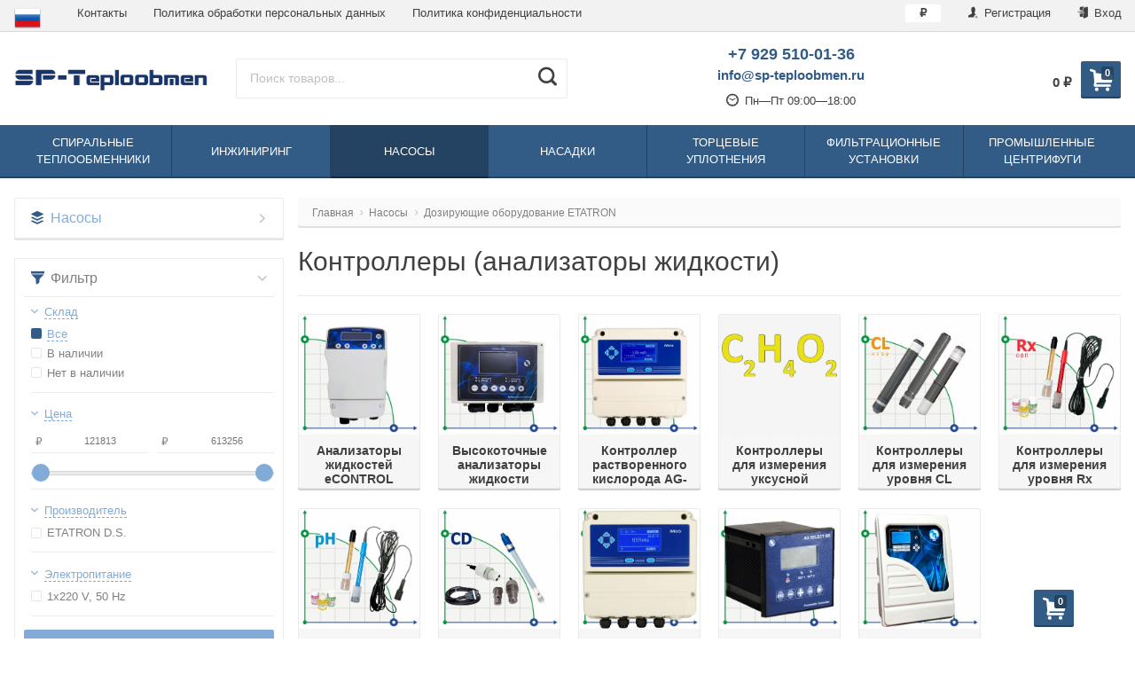

--- FILE ---
content_type: text/html; charset=utf-8
request_url: http://sp-teploobmen.ru/pump/dosing-systems/kontrollery-analizatory-zhidkosti/
body_size: 54415
content:
<!DOCTYPE html>
<html lang="ru" itemscope itemtype="https://schema.org/Store" class="font_size_10 font_family_helvetica category">
<head>
  <meta charset="UTF-8">
  <title>
                Контроллеры (анализаторы жидкости) SP-Teploobmen
            </title>

  <meta name="viewport" content="width=device-width, initial-scale=1, user-scalable=no">
  <meta name="format-detection" content="telephone=no">
  <meta name="Description" content="Контроллеры (анализаторы жидкости) ⭐ Профессиональное оборудование ⭐ продленная гарантия ⭐ сервисный центр ⭐ надежность ⭐ большой выбор."/>

      <meta name="Keywords" content="Контроллеры (анализаторы жидкости), SP-Teploobmen"/>
  
  
  
                       <meta property="og:image" content="http://sp-teploobmen.ru/wa-data/public/shop/wmimageincatPlugin/categories/2393/image_926.jpg"/>
        <meta itemprop="image" content="http://sp-teploobmen.ru/wa-data/public/site/themes/teploobmen_rus/img/settings/logo/logo-mobile.png?v1615815162">
      <meta itemprop="name" content="SP-Teploobmen">
    <meta itemprop="telephone" content="+7 929 510-01-36">
    
          <meta itemprop="priceRange" content="100 - 40000">
      
                <link rel="alternate" type="application/rss+xml" title="SP-Teploobmen" href="http://sp-teploobmen.ru/pl/news/rss/">  
  <link rel="alternate" hreflang="x-default" href="http://sp-teploobmen.ru/pump/dosing-systems/kontrollery-analizatory-zhidkosti/"/><link rel="alternate" hreflang="ru" href="http://sp-teploobmen.ru/pump/dosing-systems/kontrollery-analizatory-zhidkosti/"/><link rel="alternate" hreflang="en" href="http://sp-teploobmen.ru/eng/pump/dosing-systems/kontrollery-analizatory-zhidkosti/"/><link rel="alternate" hreflang="pl" href="http://sp-teploobmen.ru/pl/pump/dosing-systems/kontrollery-analizatory-zhidkosti/"/><link rel="alternate" hreflang="de" href="http://sp-teploobmen.ru/de/pump/dosing-systems/kontrollery-analizatory-zhidkosti/"/>  
  
      <link rel="canonical" href="http://sp-teploobmen.ru/pump/dosing-systems/kontrollery-analizatory-zhidkosti/"/>
  
  
          <link rel="shortcut icon" href="/wa-data/public/site/data/sp-teploobmen.ru/favicon.ico"/>
  
          <link rel="apple-touch-icon" sizes="180x180" href="/wa-data/public/site/data/sp-teploobmen.ru/apple-touch-icon.png">
  
      <meta name="cmsmagazine" content="97341a9680da2e711e8f83e8319b5a35" />
    <script src="//code.jquery.com/jquery-1.12.4.min.js" integrity="sha256-ZosEbRLbNQzLpnKIkEdrPv7lOy9C27hHQ+Xp8a4MxAQ=" crossorigin="anonymous"></script>


      <script src="/wa-content/js/jquery/jquery-migrate-1.2.1.min.js"></script>
  
  
  
  <style>
    img {
      image-rendering: auto;
    }
  </style>

<style>
  .Nav__Link--Root {
         text-transform: uppercase !important;  }
  
  
        .slider-hero .slick-arrow {
    display: none !important;
  }

  @media (min-width: 768px) {
    .slider-hero .slick-arrow {
      display: inline-block !important;
    }
  }

    </style>  
  
      
<link rel="stylesheet" href="https://stackpath.bootstrapcdn.com/bootstrap/4.4.1/css/bootstrap.min.css" integrity="sha384-Vkoo8x4CGsO3+Hhxv8T/Q5PaXtkKtu6ug5TOeNV6gBiFeWPGFN9MuhOf23Q9Ifjh" crossorigin="anonymous">

<script>
  var emarket = emarket || new Object();
  emarket.category_list_lower_two_col_breakpoint = '-LowerMobileBreakpoint';
      emarket.product_null_price = true;
  emarket.product_null_price_text = 'По запросу';
      emarket.product_code_type = 'default';
      emarket.product_code_text = 'null';
    emarket.added_to_cart_text = 'Добавлено';
  emarket.detail_add_to_cart_after_action = 'default';
</script>

<style>
      .pswp__bg {
    background-color: #fff  !important;
  }

  </style>

<script>
  $(function () {

    
    var products_slider = $('.slider-products-home-alternative');

    products_slider.on('init', function (event, slick, direction) {
      var parent = slick.$slider.parent();
      parent.removeClass('-Loading');
      parent.find('.slider-loading').remove();
      slick.$slides.removeClass('-Category');
    });

    products_slider.slick({
      prevArrow: '<button type="button" class="slick-prev"></button>',
      nextArrow: '<button type="button" class="slick-next"></button>',
      arrows: true,
      dots: false,
      infinite: false,
      slidesToShow: 1,
      slidesToScroll: 1,
      // autoplay: true,
      // draggable: true,
      pauseOnFocus: true,
      pauseOnHover: true,
      autoplaySpeed: 3500,
      mobileFirst: true,
      responsive: [
        {
          breakpoint: 359,
          settings: {
            dots: true,
            arrows: true,
            slidesToShow: 2,
            slidesToScroll: 2
          }
        },
        {
          breakpoint: 549,
          settings: {
            dots: true,
            arrows: true,
            slidesToShow: 3,
            slidesToScroll: 3
          }
        }
                , {
          breakpoint: 767,
          settings: {
            arrows: true,
            dots: true,
            slidesToShow: 4,
            slidesToScroll: 4
          }
        }, {
          breakpoint: 1023,
          settings: {
            arrows: true,
            dots: true,
            slidesToShow: 3,
            slidesToScroll: 3
          }
        }, {
          breakpoint: 1279,
          settings: {
            arrows: true,
            dots: true,
            slidesToShow: 4,
            slidesToScroll: 4
          }
        }
              ]
    });

    var products_slider = $('.slider-products');

    products_slider.on('init', function (event, slick, direction) {
      var parent = slick.$slider.parent();
      parent.removeClass('-Loading');
      parent.find('.slider-loading').remove();
      slick.$slides.removeClass('-Category');
    });

    products_slider.slick({
      prevArrow: '<button type="button" class="slick-prev"></button>',
      nextArrow: '<button type="button" class="slick-next"></button>',
      arrows: true,
      dots: false,
      infinite: false,
      slidesToShow: 1,
      slidesToScroll: 1,
      // autoplay: true,
      // draggable: true,
      pauseOnFocus: true,
      pauseOnHover: true,
      autoplaySpeed: 3500,
      mobileFirst: true,
      responsive: [
        {
          breakpoint: 359,
          settings: {
            dots: true,
            arrows: false,
            slidesToShow: 2,
            slidesToScroll: 2
          }
        },
        {
          breakpoint: 549,
          settings: {
            dots: true,
            arrows: false,
            slidesToShow: 3,
            slidesToScroll: 3
          }
        }
                , {
          breakpoint: 767,
          settings: {
            arrows: false,
            dots: true,
            slidesToShow: 4,
            slidesToScroll: 4
          }
        }
                        , {
          breakpoint: 1170,
          settings: {
            arrows: true,
            dots: true,
            slidesToShow: 5,
            slidesToScroll: 5
          }
        }
              ]
    });

    var products_slider_two_cols = $('.slider-products-two-cols');

    products_slider_two_cols.on('init', function (event, slick, direction) {
      var parent = slick.$slider.parent();
      slick.slickNext();
      slick.$slides.removeClass('-Category');
      setTimeout(function () {
        parent.removeClass('-Loading');
        parent.find('.slider-loading').remove();
      }, 500);
    });

    products_slider_two_cols.slick({
      prevArrow: '<button type="button" class="slick-prev"></button>',
      nextArrow: '<button type="button" class="slick-next"></button>',
      arrows: true,
      dots: false,
      infinite: false,
      slidesToShow: 1,
      slidesToScroll: 1,
      // autoplay: true,
      // draggable: false,
      pauseOnFocus: true,
      pauseOnHover: true,
      autoplaySpeed: 3500,
      mobileFirst: true,
      responsive: [
        {
          breakpoint: 540,
          settings: {
            dots: true,
            arrows: true,
            slidesToShow: 2,
            slidesToScroll: 2
          }
        }, {
          breakpoint: 768,
          settings: {
            dots: true,
            slidesToShow: 3,
            slidesToScroll: 3
          }
        }, {
          breakpoint: 1024,
          settings: {
            dots: true,
            slidesToShow: 4,
            slidesToScroll: 4
          }
        }, {
          breakpoint: 1279,
          settings: {
            centerMode: true,
            centerPadding: '160px',
            dots: false,
            slidesToShow: 1,
            slidesToScroll: 1
          }
        }
      ]
    });

    $('.js-show-full-description').on('click', function (e) {
      e.preventDefault();
      var box = $('.Category__Description');
      box.css('height', 'auto');
      box.removeClass('-Long');
      $(this).parent().css('display', 'none');
    });

    $('.js-show-full-sub').on('click', function (e) {
      e.preventDefault();
      var box = $('.Category__List--All');
      box.css('height', 'auto');
      box.removeClass('-Long');
      $(this).parent().css('display', 'none');
    });
  });
</script>

  <link href="http://sp-teploobmen.ru/wa-apps/shop/plugins/brand/css/frontend_nav.css" rel="stylesheet">


      
    <!-- plugin hook: 'frontend_head' -->
    
    <link rel="amphtml" href="https://sp-teploobmen.ru/apps/amp/category/2393/" />
<style>
  #filters-count {
    width: auto;
  }
</style>
<link type="text/css" rel="stylesheet" href="/wa-content/css/jquery-ui/base/jquery.ui.slider.css">
<script>window.jQuery.ui || document.write(unescape('%3Cscript src="/wa-apps/shop/plugins/filters/js/jquery-ui.core.slider.min.js"%3E%3C/script%3E'))</script>
<script>window.jQuery.ui.slider || document.write(unescape('%3Cscript src="/wa-content/js/jquery-ui/jquery.ui.slider.min.js"%3E%3C/script%3E'))</script>
<link type="text/css" rel="stylesheet" href="/wa-apps/shop/plugins/filters/css/filters.css?v1.9.3">
<script type="text/javascript">
    $.wa = $.wa || {};
    $.wa.filters = {"pos":"right_inner","url":"\/filters\/count\/","ajax":0,"category_id":"2393","price_min":121813,"price_min_str":"121 813 \u0440\u0443\u0431.","price_max":613256,"price_max_str":"613 256 \u0440\u0443\u0431.","price_values":[121813,613256]};
    $(function () {
        $('.filters').on('click', 'b,i', function () {
            if ($(this).closest('p').length > 0) {
                $(this).closest('p').toggleClass('collapsed');
            } else {
                $(this).closest('div').toggleClass('collapsed');
            }
        });
    });
</script>
<script type="text/javascript" src="/wa-apps/shop/plugins/filters/js/filters.min.js?v1.9.3"></script>  
  <script src="/wa-content/js/jquery-plugins/jquery.cookie.js"></script>

  <meta property="og:type" content="article" />
<meta property="og:url" content="http://sp-teploobmen.ru/pump/dosing-systems/kontrollery-analizatory-zhidkosti/" />
<meta property="og:title" content="Контроллеры (анализаторы жидкости) SP-Teploobmen" />
<meta property="og:description" content="Контроллеры (анализаторы жидкости) ⭐ Профессиональное оборудование ⭐ продленная гарантия ⭐ сервисный центр ⭐ надежность ⭐ большой выбор." />
<!-- Global site tag (gtag.js) - Google Analytics -->
<script async src="https://www.googletagmanager.com/gtag/js?id=UA-184882398-3"></script>
<script>
  window.dataLayer = window.dataLayer || [];
  function gtag(){dataLayer.push(arguments);}
  gtag('js', new Date());

  gtag('config', 'UA-184882398-3');
</script><script type="text/javascript">
(function(i,s,o,g,r,a,m){i['GoogleAnalyticsObject']=r;i[r]=i[r]||function(){
(i[r].q=i[r].q||[]).push(arguments)},i[r].l=1*new Date();a=s.createElement(o),
m=s.getElementsByTagName(o)[0];a.async=1;a.src=g;m.parentNode.insertBefore(a,m)
})(window,document,'script','//www.google-analytics.com/analytics.js','ga');
ga('create', 'UA-184882398-3', 'auto');
ga('send', 'pageview');

</script>
  
  

  <link id="mainThemeLink" rel="stylesheet" href="/wa-data/public/site/themes/teploobmen_rus/css/aquasadok.css?v5.0.1.21"/>

      <link rel="stylesheet" href="/wa-data/public/site/themes/teploobmen_rus/custom.css?v5.0.1.21"/>
    <link rel="stylesheet" href="/wa-data/public/site/themes/teploobmen_rus/css/simple-lightbox.min.css"/>

  

  
</head>
<body id="themeOverride" class="font_size_10 font_family_helvetica">
  <!-- Google Tag Manager (noscript) -->
<noscript><ifr ame src="https://www.googletagmanager.com/ns.html?id=GTM-PQXVMVC"
  height="0" width="0" style="display:none;visibility:hidden"></iframe></noscript>
  <!-- End Google Tag Manager (noscript) -->  
  
  <div class="Body">
    <div class="Body__Header">
              <!-- plugin hook: 'frontend_header' -->
        
              
      
              <div class="StickyHeader">
	<div class="StickyHeader__Box">
		<div class="StickyHeader__Logo">
			<a class="StickyHeader__Link--Logo" href="/">
																									<img class="StickyHeader__Img"
					     width="425"
							 					     src="/wa-data/public/site/themes/teploobmen_rus/img/settings/logo/logo-sticky.png?v5.0.1.21"
					     title="SP-Teploobmen"
					     alt="SP-Teploobmen">
							</a>
		</div>
									<div class="StickyHeader__Phone">
											<a href="tel:+7929510-01-36" class="StickyHeader__Link--Phone Header__Phone -is-single">+7 929 510-01-36</a>
									</div>
						<div class="StickyHeader__Actions">
				<div class="Header__Title--Cart">
					<span class="Header__Text--Total js-cart-total">0 <span class="ruble">₽</span></span>
				</div>
				<a class="Header__Link--Cart -Sticky" data-metrics-link-cart-sticky href="/order/" title="Корзина" style="margin-right: 0;" >
					<span class="Header__Text--ItemsInCart js-cart-items">0</span>
					<i class="Header__Icon--Cart icon-cart3"></i>
				</a>
							</div>
			</div>
</div>      
      
      
  <script>
    $(function() {
      $('.js-header-banner-close').on('click', function (e) {
        e.preventDefault();
        $('.js-header-banner').fadeOut();
        Cookies.set('header_banner_state', 'hide');
      });
    });
  </script>


      
      <div class="Header-links  -With-Border  "><div class="Header-links__Box -Medium"><div class="Row"><div class="Header-links__Info"><div class="Nav--Inline Nav--Inline-Custom"><div class="Nav__Box--MyLang"><a class="Nav__Link--Slide" style="font-weight: bold" href="#"><img src="/wa-apps/mylang/img/country/rus.png" alt="rus"></a><div class="drop_local"><a class="Nav__Link--Slide"  href="http://sp-teploobmen.ru/de/pump/dosing-systems/kontrollery-analizatory-zhidkosti/"><img src="/wa-apps/mylang/img/country/deu.png" alt="deu"></a><a class="Nav__Link--Slide"  href="http://sp-teploobmen.ru/eng/pump/dosing-systems/kontrollery-analizatory-zhidkosti/"><img src="/wa-apps/mylang/img/country/usa.png" alt="usa"></a><a class="Nav__Link--Slide"  href="http://sp-teploobmen.ru/pl/pump/dosing-systems/kontrollery-analizatory-zhidkosti/"><img src="/wa-apps/mylang/img/country/pol.png" alt="pol"></a></div></div><script>$( document ).ready(function() {$('.Nav__Box--MyLang > a.Nav__Link--Slide').click(function(event){event.preventDefault();return false;});});</script>                        <li class="Nav__Item--Inline">
            <a class="Nav__Link--Slide" href="/contacts/">
                Контакты
            </a>
        </li>
                    <li class="Nav__Item--Inline">
            <a class="Nav__Link--Slide" href="/personal-data-processing/">
                Политика обработки персональных данных
            </a>
        </li>
                    <li class="Nav__Item--Inline">
            <a class="Nav__Link--Slide" href="/privacy/">
                Политика конфиденциальности
            </a>
        </li>
    </div></div><div class="Header-links__Login"><ul class="Nav--Inline">					<li class="Nav__Item--Inline Nav__Item--Currency">
			<div class="Nav__Box--MyLang">
															<a class="Nav__Link--Slide Nav__Link--Slide-main">
							<strong><span class="ruble">₽</span></strong>
						</a>
																																																	<div class="drop_local"> 
												
														
														<a class="Nav__Link--Slide js-currency-switch" data-code="USD">
								$
							</a>
																		
														<a class="Nav__Link--Slide js-currency-switch" data-code="EUR">
								€
							</a>
																		
														<a class="Nav__Link--Slide js-currency-switch" data-code="BYR">
								Br
							</a>
																										</div>
			</div>
		</li>
	<li class="Nav__Item--Inline Nav__Item--Currency" id="compare-leash"><a class="Nav__Link--Slide Nav__Link--Compare" style="display:none;" href="/compare/"><i class="Nav__Icon icon-compare"></i><strong>0</strong></a></li><li class="Nav__Item--Inline Nav__Item--Currency favorites-leash"  style="display: none;" ><a class="Nav__Link--Slide Nav__Link--Favorites" href="/search/?collection=favorites"><i class="Nav__Icon icon-favorite-heart-button"></i><strong class="js-counter-favorites">0</strong></a></li><li class="Nav__Item--Inline"><a class="Nav__Link--Slide" href="/signup/" title="Регистрация"><i class="Nav__Icon icon-add-user-to-social-network" ></i> Регистрация</a></li><li class="Nav__Item--Inline"><a class="Nav__Link--Slide" href="/login/" title="Вход"><i class="Nav__Icon icon-login" ></i> Вход</a></li></ul></div></div></div></div>
      
      <header class="Header   -Primary -Header-Search">
  <div class="Header__Box -Medium">
    <div class="Header__Branding  ">
      <a class="Header__Link--Logo -HasMobile" href="/">
                                                  <img class="Header__Img--Branding -Desktop"
               src="/wa-data/public/site/themes/teploobmen_rus/img/settings/logo/logo.png?v5.0.1.21"
               width="425"
                             title="SP-Teploobmen"
               alt="SP-Teploobmen">
                                                            <img class="Header__Img--Branding -Mobile"
                 src="/wa-data/public/site/themes/teploobmen_rus/img/settings/logo/logo-mobile.png?v5.0.1.21"
                 width="50"
                                  title="SP-Teploobmen"
                 alt="SP-Teploobmen">
                        </a>
    </div>
          <div class="Header__Search   ">
                              <form class="Search__Form -Alternative"  action="/search/" data-js="shop-search-form">
  <div class="Search__Box -Alternative search">
        <input class="Search__Input--Query -Alternative  "
      type="text"
      name="query"
      data-js="shop-search-input"
      autocomplete="off"
            placeholder="Поиск товаров...">
    <input type="hidden" name="sort" value="price">
    <input type="hidden" name="order" value="asc">
    <button class="Search__Submit -Alternative " data-js="shop-search-button" title="Поиск">
              <i class="icon-search2"></i>
          </button>
  </div>
</form>                                </div>
      <div class="Header__Shop    ">
                  <div class="Header__Left--Shop  -Reduced-Cart ">
            <div class="Header__Box--Contacts -Primary">
                                                          <div class="Header__Title--Callback -is-single">
                                                        <div class="Header__Phone">
                                              <a class="Nav__Link--Phone" href="tel:+7929510-01-36">
                           <span>+7 929 510-01-36</span>
                        </a>
                                          </div>
                                                                      </div>
                                                              <p class="Header__Phone--Alternative" style="margin-bottom: .4rem;">
                    <a class="Nav__Link--Phone -Alternative" href="mailto:info@sp-teploobmen.ru">
                      info@sp-teploobmen.ru
                    </a>
                  </p>
                                                                                                              <div class="Header__WorkHours">
                    <span class="Header__Text--WorkHours">
                      <i class="Header__Icon--Clock icon-wall-clock"></i>
                      Пн—Пт 09:00—18:00                    </span>
                  </div>
                                                    </div>
          </div>
                <div class="Header__Right--Shop  -Reduced-Cart ">
          <div class="Header__Box--Cart">
                                    <a class="Header__Link--Cart js-header-cart-button" data-metrics-link-cart-header href="/order/" title="Корзина">
              <span class="Header__Text--ItemsInCart js-cart-items">0</span>
              <i class="Header__Icon--Cart icon-cart3"></i>
            </a>
                        <div class="Header__Box--Order  ">
              <div class="Header__Block--Checkout ">
                <div class="Header__Title--Cart" style="position: relative; top: 1.5rem">
                  <span class="Header__Text--Total js-cart-total">0 <span class="ruble">₽</span></span>
                </div>
                              </div>
                          </div>
          </div>
        </div>
      </div>
      <div class="cityselect__mobile_wrapper">
              </div>
      </div>
  <div class="Header--Contacts -Header-Bottom-Mobile -Has-Messengers"><div class="Header__Box"><div class="Header__Col--Phone "><div class="Header--Phone"><a class="Nav__Link--Phone"href="tel:+7929510-01-36">+7 929 510-01-36</a></div></div><div class="Header__Col--Messengers "><!--noindex-->
    <a rel="nofollow" class="Header__Link--Messenger -Telegram   "
     href="https://t.me/SpTeploobmen_bot"
     title="Открыть Telegram чат">
    <i class="Header__Icon--Telegram icon-telegram"></i>
          <span class="Header__Text--Messenger">
        telegram      </span>
      </a>
      <a rel="nofollow" class="Header__Link--Messenger -Viber   "
     href="viber://pa?chatURI=spteploobmen"
     title="Открыть Viber чат">
    <i class="Header__Icon--Viber icon-viber"></i>
          <span class="Header__Text--Messenger">
        viber      </span>
      </a>
  <!--/noindex--></div></div></div></header>
              
                              <div class="Search__Box--Mobile  -HasPromos">
			<form class="Search__Form -Alternative"  action="/search/" data-js="shop-search-form">
  <div class="Search__Box -Alternative search">
        <input class="Search__Input--Query -Alternative  "
      type="text"
      name="query"
      data-js="shop-search-input"
      autocomplete="off"
            placeholder="Поиск товаров...">
    <input type="hidden" name="sort" value="price">
    <input type="hidden" name="order" value="asc">
    <button class="Search__Submit -Alternative " data-js="shop-search-button" title="Поиск">
              <i class="icon-search2"></i>
          </button>
  </div>
</form>	  </div>                  
        
                                                
        

        
                              

      <nav class="Nav__Primary  ">
  
	<div class="Nav__Box--Site">
		<ul class="Nav--Site ">
															<li class="Nav__Item--Root ">
					<a class="Nav__Link--Root" href="/spiralnyye_teploobmenniki/">
												<span class="Nav__Text--Root">Спиральные теплообменники</span>
					</a>
											<div class="Nav__Megamenu " >
							<ul class="Nav__Sub Nav__Level--2">
																																			<li class="Nav__Item--Sub Nav__Item--Level-2  doubletap"
									    data-next=".Nav__Block--0">
										<a class="Nav__Link--Sub Nav__Link--Level-2" href="/spiralnyye_teploobmenniki/quest_list/">
											Опросный лист
										</a>
									</li>
																																			<li class="Nav__Item--Sub Nav__Item--Level-2  doubletap"
									    data-next=".Nav__Block--1">
										<a class="Nav__Link--Sub Nav__Link--Level-2" href="/spiralnyye_teploobmenniki/proektirovanie-tehnologicheskih-ciklov-s-ispolzovaniem-spiralnyh-teploobmennikov/">
											Проектирование технологических циклов с использованием спиральных теплообменников
										</a>
									</li>
																																			<li class="Nav__Item--Sub Nav__Item--Level-2  doubletap"
									    data-next=".Nav__Block--2">
										<a class="Nav__Link--Sub Nav__Link--Level-2" href="/spiralnyye_teploobmenniki/size_heat_exchangers/">
											Размеры спиральных теплообменников
										</a>
									</li>
																																			<li class="Nav__Item--Sub Nav__Item--Level-2  doubletap"
									    data-next=".Nav__Block--3">
										<a class="Nav__Link--Sub Nav__Link--Level-2" href="/spiralnyye_teploobmenniki/spiralnyy-teploobmennik-dlya-ohlazhdeniya-masla-posle-presovaniya/">
											Спиральный теплообменник для охлаждения масла после пресования
										</a>
									</li>
																																			<li class="Nav__Item--Sub Nav__Item--Level-2  doubletap"
									    data-next=".Nav__Block--4">
										<a class="Nav__Link--Sub Nav__Link--Level-2" href="/spiralnyye_teploobmenniki/sxemu/">
											Схемы использования спирального теплообменника
										</a>
									</li>
																																			<li class="Nav__Item--Sub Nav__Item--Level-2  doubletap"
									    data-next=".Nav__Block--5">
										<a class="Nav__Link--Sub Nav__Link--Level-2" href="/spiralnyye_teploobmenniki/type/">
											Типы спиральных теплообменников
										</a>
									</li>
																																			<li class="Nav__Item--Sub Nav__Item--Level-2  doubletap"
									    data-next=".Nav__Block--6">
										<a class="Nav__Link--Sub Nav__Link--Level-2" href="/spiralnyye_teploobmenniki/foto/">
											Фото спиральных теплообменников
										</a>
									</li>
															</ul>
																																																																																																																																																																														</div>
									</li>
															<li class="Nav__Item--Root ">
					<a class="Nav__Link--Root" href="/services/">
												<span class="Nav__Text--Root">Инжиниринг</span>
					</a>
											<div class="Nav__Megamenu " >
							<ul class="Nav__Sub Nav__Level--2">
																																			<li class="Nav__Item--Sub Nav__Item--Level-2  doubletap"
									    data-next=".Nav__Block--0">
										<a class="Nav__Link--Sub Nav__Link--Level-2" href="/services/automation/">
											Автоматизация
										</a>
									</li>
																																			<li class="Nav__Item--Sub Nav__Item--Level-2  -Has-Children doubletap"
									    data-next=".Nav__Block--1">
										<a class="Nav__Link--Sub Nav__Link--Level-2" href="/services/bioethanol_distilleries/">
											Биоэтанольные, спиртовые заводы
										</a>
									</li>
																																			<li class="Nav__Item--Sub Nav__Item--Level-2  doubletap"
									    data-next=".Nav__Block--2">
										<a class="Nav__Link--Sub Nav__Link--Level-2" href="/services/ddgs/">
											Переработка послеспиртовой барды
										</a>
									</li>
																																			<li class="Nav__Item--Sub Nav__Item--Level-2  doubletap"
									    data-next=".Nav__Block--3">
										<a class="Nav__Link--Sub Nav__Link--Level-2" href="/services/equipment/">
											Поставка оборудования и комплектация
										</a>
									</li>
																																			<li class="Nav__Item--Sub Nav__Item--Level-2  doubletap"
									    data-next=".Nav__Block--4">
										<a class="Nav__Link--Sub Nav__Link--Level-2" href="/services/proekt/">
											Проектирование
										</a>
									</li>
																																			<li class="Nav__Item--Sub Nav__Item--Level-2  doubletap"
									    data-next=".Nav__Block--5">
										<a class="Nav__Link--Sub Nav__Link--Level-2" href="/services/start_adjustment/">
											Пуско-наладочные работы
										</a>
									</li>
																																			<li class="Nav__Item--Sub Nav__Item--Level-2  -Has-Children doubletap"
									    data-next=".Nav__Block--6">
										<a class="Nav__Link--Sub Nav__Link--Level-2" href="/services/technical/">
											Разработка технических решений
										</a>
									</li>
															</ul>
																																																							<div class="Nav__Sub Nav__Level--3 Nav__Block--1" data-prev=".Nav__Block--1">
																					<ul class="Nav__Sub Nav__Level--All">
																									<li class="Nav__Item--Sub Nav__Item--Level-3">
														<a class="Nav__Link--Sub Nav__Link--Level-3" href="/services/bioethanol_distilleries/production-automation/">
																															Автоматизация спиртовых заводов
																													</a>
													</li>
																									<li class="Nav__Item--Sub Nav__Item--Level-3">
														<a class="Nav__Link--Sub Nav__Link--Level-3" href="/services/bioethanol_distilleries/decanter-centrifuges/">
																															Декантерные, сепараторные центрифуги
																													</a>
													</li>
																									<li class="Nav__Item--Sub Nav__Item--Level-3">
														<a class="Nav__Link--Sub Nav__Link--Level-3" href="/services/bioethanol_distilleries/recycling/">
																															Комплексная переработка сырья
																													</a>
													</li>
																									<li class="Nav__Item--Sub Nav__Item--Level-3">
														<a class="Nav__Link--Sub Nav__Link--Level-3" href="/services/bioethanol_distilleries/design/">
																															Проектирование спиртзавода
																													</a>
													</li>
																									<li class="Nav__Item--Sub Nav__Item--Level-3">
														<a class="Nav__Link--Sub Nav__Link--Level-3" href="/services/bioethanol_distilleries/regeneration/">
																															Регенерация растворителей
																													</a>
													</li>
																									<li class="Nav__Item--Sub Nav__Item--Level-3">
														<a class="Nav__Link--Sub Nav__Link--Level-3" href="/services/bioethanol_distilleries/recovery_cycles/">
																															Рекуперационные циклы БРУ
																													</a>
													</li>
																									<li class="Nav__Item--Sub Nav__Item--Level-3">
														<a class="Nav__Link--Sub Nav__Link--Level-3" href="/services/bioethanol_distilleries/construction/">
																															Строительство спиртзавода
																													</a>
													</li>
																									<li class="Nav__Item--Sub Nav__Item--Level-3">
														<a class="Nav__Link--Sub Nav__Link--Level-3" href="/services/bioethanol_distilleries/separators/">
																															Ультрафильтрационные установки
																													</a>
													</li>
																							</ul>
																			</div>
																																																																																																																																				<div class="Nav__Sub Nav__Level--3 Nav__Block--6" data-prev=".Nav__Block--6">
																					<ul class="Nav__Sub Nav__Level--All">
																									<li class="Nav__Item--Sub Nav__Item--Level-3">
														<a class="Nav__Link--Sub Nav__Link--Level-3" href="/services/technical/use-regenerative-cycles-indoor-heating-column/">
																															Использования рекуперативных циклов для закрытого обогрева бражной колонны
																													</a>
													</li>
																							</ul>
																			</div>
																					</div>
									</li>
															<li class="Nav__Item--Root ">
					<a class="Nav__Link--Root" href="/pump/">
												<span class="Nav__Text--Root">Насосы</span>
					</a>
											<div class="Nav__Megamenu " >
							<ul class="Nav__Sub Nav__Level--2">
																																			<li class="Nav__Item--Sub Nav__Item--Level-2  doubletap"
									    data-next=".Nav__Block--0">
										<a class="Nav__Link--Sub Nav__Link--Level-2" href="/pump/bitumnye-nasosy/">
											Битумные насосы
										</a>
									</li>
																																			<li class="Nav__Item--Sub Nav__Item--Level-2  -Has-Children doubletap"
									    data-next=".Nav__Block--1">
										<a class="Nav__Link--Sub Nav__Link--Level-2" href="/pump/dosing-systems/">
											Дозирующие оборудование ETATRON
										</a>
									</li>
																																			<li class="Nav__Item--Sub Nav__Item--Level-2  doubletap"
									    data-next=".Nav__Block--2">
										<a class="Nav__Link--Sub Nav__Link--Level-2" href="/pump/drainage-and-fecal-submersible-pumps/">
											Дренажно-фекальные погружные насосы
										</a>
									</li>
																																			<li class="Nav__Item--Sub Nav__Item--Level-2  doubletap"
									    data-next=".Nav__Block--3">
										<a class="Nav__Link--Sub Nav__Link--Level-2" href="/pump/miksery-meshalki/">
											Миксеры, мешалки
										</a>
									</li>
																																			<li class="Nav__Item--Sub Nav__Item--Level-2  -Has-Children doubletap"
									    data-next=".Nav__Block--4">
										<a class="Nav__Link--Sub Nav__Link--Level-2" href="/pump/alphadynamic-pumps/">
											Насосы ALPHADYNAMIC
										</a>
									</li>
																																			<li class="Nav__Item--Sub Nav__Item--Level-2  -Has-Children doubletap"
									    data-next=".Nav__Block--5">
										<a class="Nav__Link--Sub Nav__Link--Level-2" href="/pump/pump_debem/">
											Насосы DEBEM
										</a>
									</li>
																																			<li class="Nav__Item--Sub Nav__Item--Level-2  doubletap"
									    data-next=".Nav__Block--6">
										<a class="Nav__Link--Sub Nav__Link--Level-2" href="/pump/ex-atex-pumps/">
											Насосы Ex ATEX
										</a>
									</li>
																																			<li class="Nav__Item--Sub Nav__Item--Level-2  doubletap"
									    data-next=".Nav__Block--7">
										<a class="Nav__Link--Sub Nav__Link--Level-2" href="/pump/nasosy-vala-otbora-moshchnosti-vom-dlya-traktora/">
											Насосы вала отбора мощности (ВОМ) для трактора
										</a>
									</li>
																																			<li class="Nav__Item--Sub Nav__Item--Level-2  -Has-Children doubletap"
									    data-next=".Nav__Block--8">
										<a class="Nav__Link--Sub Nav__Link--Level-2" href="/pump/nasosy-dlya-kas/">
											Насосы для КАС
										</a>
									</li>
																																			<li class="Nav__Item--Sub Nav__Item--Level-2  -Has-Children doubletap"
									    data-next=".Nav__Block--9">
										<a class="Nav__Link--Sub Nav__Link--Level-2" href="/pump/kns/">
											Насосы для КНС
										</a>
									</li>
																																			<li class="Nav__Item--Sub Nav__Item--Level-2  -Has-Children doubletap"
									    data-next=".Nav__Block--10">
										<a class="Nav__Link--Sub Nav__Link--Level-2" href="/pump/spirt/">
											Насосы для спирта
										</a>
									</li>
																																			<li class="Nav__Item--Sub Nav__Item--Level-2  doubletap"
									    data-next=".Nav__Block--11">
										<a class="Nav__Link--Sub Nav__Link--Level-2" href="/pump/nasosy-dlya-termomasla/">
											Насосы для термомасла
										</a>
									</li>
																																			<li class="Nav__Item--Sub Nav__Item--Level-2  -Has-Children doubletap"
									    data-next=".Nav__Block--12">
										<a class="Nav__Link--Sub Nav__Link--Level-2" href="/pump/primery-primeneniya-promyshlennyh-nasosov/">
											Примеры применения промышленных насосов
										</a>
									</li>
																																			<li class="Nav__Item--Sub Nav__Item--Level-2  -Has-Children doubletap"
									    data-next=".Nav__Block--13">
										<a class="Nav__Link--Sub Nav__Link--Level-2" href="/pump/radial-piston-pumps/">
											Радиально-поршневые насосы
										</a>
									</li>
																																			<li class="Nav__Item--Sub Nav__Item--Level-2  doubletap"
									    data-next=".Nav__Block--14">
										<a class="Nav__Link--Sub Nav__Link--Level-2" href="/pump/ferroni-roller-pumps/">
											Роликовые насосы Ferroni
										</a>
									</li>
															</ul>
																																																							<div class="Nav__Sub Nav__Level--3 Nav__Block--1" data-prev=".Nav__Block--1">
																					<ul class="Nav__Sub Nav__Level--All">
																									<li class="Nav__Item--Sub Nav__Item--Level-3">
														<a class="Nav__Link--Sub Nav__Link--Level-3" href="/pump/dosing-systems/datchiki-i-elektrody/">
																															Датчики и электроды
																													</a>
													</li>
																									<li class="Nav__Item--Sub Nav__Item--Level-3">
														<a class="Nav__Link--Sub Nav__Link--Level-3" href="/pump/dosing-systems/derzhateli-datchikov/">
																															Держатели датчиков
																													</a>
													</li>
																									<li class="Nav__Item--Sub Nav__Item--Level-3">
														<a class="Nav__Link--Sub Nav__Link--Level-3" href="/pump/dosing-systems/impulsnye-rashodomery/">
																															Импульсные расходомеры
																													</a>
													</li>
																									<li class="Nav__Item--Sub Nav__Item--Level-3 Nav__Active--Sub">
														<a class="Nav__Link--Sub Nav__Link--Level-3" href="/pump/dosing-systems/kontrollery-analizatory-zhidkosti/">
																															Контроллеры (анализаторы жидкости)
																													</a>
													</li>
																									<li class="Nav__Item--Sub Nav__Item--Level-3">
														<a class="Nav__Link--Sub Nav__Link--Level-3" href="/pump/dosing-systems/membrannye-motornye-nasosy/">
																															Мембранные моторные насосы
																													</a>
													</li>
																									<li class="Nav__Item--Sub Nav__Item--Level-3">
														<a class="Nav__Link--Sub Nav__Link--Level-3" href="/pump/dosing-systems/miksery-meshalki-ruchnye-miksery/">
																															Миксеры, мешалки, ручные миксеры
																													</a>
													</li>
																									<li class="Nav__Item--Sub Nav__Item--Level-3">
														<a class="Nav__Link--Sub Nav__Link--Level-3" href="/pump/dosing-systems/nasosy-dozatory/">
																															Насосы-дозаторы
																													</a>
													</li>
																									<li class="Nav__Item--Sub Nav__Item--Level-3">
														<a class="Nav__Link--Sub Nav__Link--Level-3" href="/pump/dosing-systems/peristalticheskie-shlangovye-nasosy/">
																															Перистальтические (шланговые) насосы
																													</a>
													</li>
																									<li class="Nav__Item--Sub Nav__Item--Level-3">
														<a class="Nav__Link--Sub Nav__Link--Level-3" href="/pump/dosing-systems/plunzhernye-nasosy/">
																															Плунжерные насосы
																													</a>
													</li>
																									<li class="Nav__Item--Sub Nav__Item--Level-3">
														<a class="Nav__Link--Sub Nav__Link--Level-3" href="/pump/dosing-systems/applications/">
																															Применение
																													</a>
													</li>
																									<li class="Nav__Item--Sub Nav__Item--Level-3">
														<a class="Nav__Link--Sub Nav__Link--Level-3" href="/pump/dosing-systems/rezervuary-emkosti-zashchitnye-poddony-supporta-plastiny/">
																															Резервуары, емкости, защитные поддоны, суппорта (пластины)
																													</a>
													</li>
																									<li class="Nav__Item--Sub Nav__Item--Level-3">
														<a class="Nav__Link--Sub Nav__Link--Level-3" href="/pump/dosing-systems/sistemy-dozirovaniya-dlya-klininga-i-gigieny/">
																															Системы дозирования для клининга и гигиены
																													</a>
													</li>
																									<li class="Nav__Item--Sub Nav__Item--Level-3">
														<a class="Nav__Link--Sub Nav__Link--Level-3" href="/pump/dosing-systems/sistemy-dozirovaniya-i-kontrolya/">
																															Системы дозирования и контроля
																													</a>
													</li>
																							</ul>
																			</div>
																																																																																						<div class="Nav__Sub Nav__Level--3 Nav__Block--4" data-prev=".Nav__Block--4">
																					<ul class="Nav__Sub Nav__Level--All">
																									<li class="Nav__Item--Sub Nav__Item--Level-3">
														<a class="Nav__Link--Sub Nav__Link--Level-3" href="/pump/alphadynamic-pumps/ad-impeller-pumps/">
																															AD импеллерные насосы
																													</a>
													</li>
																									<li class="Nav__Item--Sub Nav__Item--Level-3">
														<a class="Nav__Link--Sub Nav__Link--Level-3" href="/pump/alphadynamic-pumps/adh-horizontal-centrifugal-pumps/">
																															ADH горизонтальные центробежные насосы
																													</a>
													</li>
																									<li class="Nav__Item--Sub Nav__Item--Level-3">
														<a class="Nav__Link--Sub Nav__Link--Level-3" href="/pump/alphadynamic-pumps/adm-pumps-with-magnetic-drive/">
																															ADM насосы с магнитной муфтой
																													</a>
													</li>
																									<li class="Nav__Item--Sub Nav__Item--Level-3">
														<a class="Nav__Link--Sub Nav__Link--Level-3" href="/pump/alphadynamic-pumps/adv-vertical-centrifugal-pumps/">
																															ADV вертикальные центробежные насосы
																													</a>
													</li>
																									<li class="Nav__Item--Sub Nav__Item--Level-3">
														<a class="Nav__Link--Sub Nav__Link--Level-3" href="/pump/alphadynamic-pumps/ruby-fda-air-operated-diaphragm-pumps/">
																															RUBY FDA пневматические мембранные насосы
																													</a>
													</li>
																									<li class="Nav__Item--Sub Nav__Item--Level-3">
														<a class="Nav__Link--Sub Nav__Link--Level-3" href="/pump/alphadynamic-pumps/rub-pneumatic-diaphragm-pumps/">
																															RUBY пневматические мембранные насосы
																													</a>
													</li>
																							</ul>
																			</div>
																																								<div class="Nav__Sub Nav__Level--3 Nav__Block--5" data-prev=".Nav__Block--5">
																					<ul class="Nav__Sub Nav__Level--All">
																									<li class="Nav__Item--Sub Nav__Item--Level-3">
														<a class="Nav__Link--Sub Nav__Link--Level-3" href="/pump/pump_debem/accessories/">
																															Аксессуары для насосов
																													</a>
													</li>
																									<li class="Nav__Item--Sub Nav__Item--Level-3">
														<a class="Nav__Link--Sub Nav__Link--Level-3" href="/pump/pump_debem/bochkovye_nasosy/">
																															Бочковые насосы - TR
																													</a>
													</li>
																									<li class="Nav__Item--Sub Nav__Item--Level-3">
														<a class="Nav__Link--Sub Nav__Link--Level-3" href="/pump/pump_debem/vertikalnye_nasosy/">
																															Вертикальные полупогружные насосы - IM
																													</a>
													</li>
																									<li class="Nav__Item--Sub Nav__Item--Level-3">
														<a class="Nav__Link--Sub Nav__Link--Level-3" href="/pump/pump_debem/centrobezhnye_nasosy/">
																															Горизонтальные центробежные насосы - MB
																													</a>
													</li>
																									<li class="Nav__Item--Sub Nav__Item--Level-3">
														<a class="Nav__Link--Sub Nav__Link--Level-3" href="/pump/pump_debem/fullflow/">
																															Двойные диафрагменные насосы - FULLFLOW
																													</a>
													</li>
																									<li class="Nav__Item--Sub Nav__Item--Level-3">
														<a class="Nav__Link--Sub Nav__Link--Level-3" href="/pump/pump_debem/dempfer/">
																															Демпферы пульсаций - EQUAFLUX
																													</a>
													</li>
																									<li class="Nav__Item--Sub Nav__Item--Level-3">
														<a class="Nav__Link--Sub Nav__Link--Level-3" href="/pump/pump_debem/spare_parts/">
																															Запчасти
																													</a>
													</li>
																									<li class="Nav__Item--Sub Nav__Item--Level-3">
														<a class="Nav__Link--Sub Nav__Link--Level-3" href="/pump/pump_debem/compressor/">
																															Компрессор воздушный
																													</a>
													</li>
																									<li class="Nav__Item--Sub Nav__Item--Level-3">
														<a class="Nav__Link--Sub Nav__Link--Level-3" href="/pump/pump_debem/membrannue_nasosu/">
																															Мембранные пневматические насосы DEBEM
																													</a>
													</li>
																									<li class="Nav__Item--Sub Nav__Item--Level-3">
														<a class="Nav__Link--Sub Nav__Link--Level-3" href="/pump/pump_debem/agitators/">
																															Мешалки и миксеры
																													</a>
													</li>
																									<li class="Nav__Item--Sub Nav__Item--Level-3">
														<a class="Nav__Link--Sub Nav__Link--Level-3" href="/pump/pump_debem/nasosy_s_magnitnoj_muftoj/">
																															Насосы с магнитной муфтой - DM
																													</a>
													</li>
																									<li class="Nav__Item--Sub Nav__Item--Level-3">
														<a class="Nav__Link--Sub Nav__Link--Level-3" href="/pump/pump_debem/peristalticheskie_nasosy/">
																															Перистальтические насосы - MP
																													</a>
													</li>
																									<li class="Nav__Item--Sub Nav__Item--Level-3">
														<a class="Nav__Link--Sub Nav__Link--Level-3" href="/pump/pump_debem/piwevye_nasosy/">
																															Пищевые гигиенические насосы FDA - FOODBOXER
																													</a>
													</li>
																									<li class="Nav__Item--Sub Nav__Item--Level-3">
														<a class="Nav__Link--Sub Nav__Link--Level-3" href="/pump/pump_debem/pnevmaticheskie_nasosy/">
																															Пневматические насосы - CUBIC
																													</a>
													</li>
																									<li class="Nav__Item--Sub Nav__Item--Level-3">
														<a class="Nav__Link--Sub Nav__Link--Level-3" href="/pump/pump_debem/pharmaceutical_pumps/">
																															Фармацевтические санитарные насосы 3A - SANIBOXER
																													</a>
													</li>
																									<li class="Nav__Item--Sub Nav__Item--Level-3">
														<a class="Nav__Link--Sub Nav__Link--Level-3" href="/pump/pump_debem/km/">
																															Центробежные насосы с магнитным приводом - KM
																													</a>
													</li>
																							</ul>
																			</div>
																																																																																						<div class="Nav__Sub Nav__Level--3 Nav__Block--8" data-prev=".Nav__Block--8">
																					<ul class="Nav__Sub Nav__Level--All">
																									<li class="Nav__Item--Sub Nav__Item--Level-3">
														<a class="Nav__Link--Sub Nav__Link--Level-3" href="/pump/nasosy-dlya-kas/agro/">
																															Насосы для КАС AGRO 150
																													</a>
													</li>
																									<li class="Nav__Item--Sub Nav__Item--Level-3">
														<a class="Nav__Link--Sub Nav__Link--Level-3" href="/pump/nasosy-dlya-kas/dwo/">
																															Насосы для КАС DWO
																													</a>
													</li>
																									<li class="Nav__Item--Sub Nav__Item--Level-3">
														<a class="Nav__Link--Sub Nav__Link--Level-3" href="/pump/nasosy-dlya-kas/gtp/">
																															Насосы для КАС GTP
																													</a>
													</li>
																									<li class="Nav__Item--Sub Nav__Item--Level-3">
														<a class="Nav__Link--Sub Nav__Link--Level-3" href="/pump/nasosy-dlya-kas/sm/">
																															Насосы для КАС SM
																													</a>
													</li>
																									<li class="Nav__Item--Sub Nav__Item--Level-3">
														<a class="Nav__Link--Sub Nav__Link--Level-3" href="/pump/nasosy-dlya-kas/3M/">
																															Насосы для КАС из нержавеющей стали
																													</a>
													</li>
																							</ul>
																			</div>
																																								<div class="Nav__Sub Nav__Level--3 Nav__Block--9" data-prev=".Nav__Block--9">
																					<ul class="Nav__Sub Nav__Level--All">
																									<li class="Nav__Item--Sub Nav__Item--Level-3">
														<a class="Nav__Link--Sub Nav__Link--Level-3" href="/pump/kns/wq/">
																															WQ
																													</a>
													</li>
																									<li class="Nav__Item--Sub Nav__Item--Level-3">
														<a class="Nav__Link--Sub Nav__Link--Level-3" href="/pump/kns/wqk/">
																															WQK
																													</a>
													</li>
																							</ul>
																			</div>
																																								<div class="Nav__Sub Nav__Level--3 Nav__Block--10" data-prev=".Nav__Block--10">
																					<ul class="Nav__Sub Nav__Level--All">
																									<li class="Nav__Item--Sub Nav__Item--Level-3">
														<a class="Nav__Link--Sub Nav__Link--Level-3" href="/pump/spirt/mnogostupenchatyy-nasos-serii-cdlf-vzyrvozashchishchennyy/">
																															Многоступенчатый насос серии CDLF (взрывозащищенный)
																													</a>
													</li>
																									<li class="Nav__Item--Sub Nav__Item--Level-3">
														<a class="Nav__Link--Sub Nav__Link--Level-3" href="/pump/spirt/nasosy-s-suhim-rotorom-iz-nerzhaveyushchey-stali-ihg-vzyrvozashchishchennyy/">
																															Насосы с сухим ротором из нержавеющей стали IHG Ex (взрывозащищенный)
																													</a>
													</li>
																							</ul>
																			</div>
																																																															<div class="Nav__Sub Nav__Level--3 Nav__Block--12" data-prev=".Nav__Block--12">
																					<ul class="Nav__Sub Nav__Level--All">
																									<li class="Nav__Item--Sub Nav__Item--Level-3">
														<a class="Nav__Link--Sub Nav__Link--Level-3" href="/pump/primery-primeneniya-promyshlennyh-nasosov/komunalnye/">
																															Комунальные
																													</a>
													</li>
																									<li class="Nav__Item--Sub Nav__Item--Level-3">
														<a class="Nav__Link--Sub Nav__Link--Level-3" href="/pump/primery-primeneniya-promyshlennyh-nasosov/nasos-sushki-drevesiny/">
																															Насос сушки древесины
																													</a>
													</li>
																									<li class="Nav__Item--Sub Nav__Item--Level-3">
														<a class="Nav__Link--Sub Nav__Link--Level-3" href="/pump/primery-primeneniya-promyshlennyh-nasosov/nasosy-vom/">
																															Насосы ВОМ
																													</a>
													</li>
																									<li class="Nav__Item--Sub Nav__Item--Level-3">
														<a class="Nav__Link--Sub Nav__Link--Level-3" href="/pump/primery-primeneniya-promyshlennyh-nasosov/nasosy-dlya-brazhki/">
																															Насосы для бражки
																													</a>
													</li>
																									<li class="Nav__Item--Sub Nav__Item--Level-3">
														<a class="Nav__Link--Sub Nav__Link--Level-3" href="/pump/primery-primeneniya-promyshlennyh-nasosov/water-pumps/">
																															Насосы для воды
																													</a>
													</li>
																									<li class="Nav__Item--Sub Nav__Item--Level-3">
														<a class="Nav__Link--Sub Nav__Link--Level-3" href="/pump/primery-primeneniya-promyshlennyh-nasosov/pumps-for-potassium-bichromate-caustic-soda/">
																															Насосы для калий бихромат, едкого натра
																													</a>
													</li>
																									<li class="Nav__Item--Sub Nav__Item--Level-3">
														<a class="Nav__Link--Sub Nav__Link--Level-3" href="/pump/primery-primeneniya-promyshlennyh-nasosov/nasosy-chanok-zamesa/">
																															Насосы чанок замеса
																													</a>
													</li>
																									<li class="Nav__Item--Sub Nav__Item--Level-3">
														<a class="Nav__Link--Sub Nav__Link--Level-3" href="/pump/primery-primeneniya-promyshlennyh-nasosov/pivovarni/">
																															Пивоварни
																													</a>
													</li>
																									<li class="Nav__Item--Sub Nav__Item--Level-3">
														<a class="Nav__Link--Sub Nav__Link--Level-3" href="/pump/primery-primeneniya-promyshlennyh-nasosov/pishchevye/">
																															Пищевые
																													</a>
													</li>
																									<li class="Nav__Item--Sub Nav__Item--Level-3">
														<a class="Nav__Link--Sub Nav__Link--Level-3" href="/pump/primery-primeneniya-promyshlennyh-nasosov/spirt-zavod/">
																															Спиртзавод
																													</a>
													</li>
																									<li class="Nav__Item--Sub Nav__Item--Level-3">
														<a class="Nav__Link--Sub Nav__Link--Level-3" href="/pump/primery-primeneniya-promyshlennyh-nasosov/himicheskoe-proizvodstvo/">
																															Химическое производство
																													</a>
													</li>
																							</ul>
																			</div>
																																								<div class="Nav__Sub Nav__Level--3 Nav__Block--13" data-prev=".Nav__Block--13">
																					<ul class="Nav__Sub Nav__Level--All">
																									<li class="Nav__Item--Sub Nav__Item--Level-3">
														<a class="Nav__Link--Sub Nav__Link--Level-3" href="/pump/radial-piston-pumps/axial-piston-pumps-regulated-h-74m/">
																															НАСОСЫ АКСИАЛЬНО-ПОРШНЕВЫЕ РЕГУЛИРУЕМЫЕ НА…74М…
																													</a>
													</li>
																									<li class="Nav__Item--Sub Nav__Item--Level-3">
														<a class="Nav__Link--Sub Nav__Link--Level-3" href="/pump/radial-piston-pumps/radially-piston-pumps-permanent-controllers-type-nr2/">
																															Насосы радиально-поршневые нерегулируемые типа НР2
																													</a>
													</li>
																									<li class="Nav__Item--Sub Nav__Item--Level-3">
														<a class="Nav__Link--Sub Nav__Link--Level-3" href="/pump/radial-piston-pumps/pump-radial-piston-regulated-type-50nrr/">
																															НАСОСЫ РАДИАЛЬНО-ПОРШНЕВЫЕ РЕГУЛИРУЕМЫЕ ТИПА 50НРР
																													</a>
													</li>
																							</ul>
																			</div>
																																												</div>
									</li>
															<li class="Nav__Item--Root ">
					<a class="Nav__Link--Root" href="/packing/">
												<span class="Nav__Text--Root">Насадки</span>
					</a>
											<div class="Nav__Megamenu " >
							<ul class="Nav__Sub Nav__Level--2">
																																			<li class="Nav__Item--Sub Nav__Item--Level-2  -Has-Children doubletap"
									    data-next=".Nav__Block--0">
										<a class="Nav__Link--Sub Nav__Link--Level-2" href="/packing/ceramic_ball/">
											Керамические шары Ceramic Ball
										</a>
									</li>
																																			<li class="Nav__Item--Sub Nav__Item--Level-2  -Has-Children doubletap"
									    data-next=".Nav__Block--1">
										<a class="Nav__Link--Sub Nav__Link--Level-2" href="/packing/molecular_sieve/">
											Молекулярное сито 3A, 4A, 5A, 13X (Molecular Sieve)
										</a>
									</li>
																																			<li class="Nav__Item--Sub Nav__Item--Level-2  -Has-Children doubletap"
									    data-next=".Nav__Block--2">
										<a class="Nav__Link--Sub Nav__Link--Level-2" href="/packing/water_packing/">
											Насадка для очистки воды
										</a>
									</li>
																																			<li class="Nav__Item--Sub Nav__Item--Level-2  -Has-Children doubletap"
									    data-next=".Nav__Block--3">
										<a class="Nav__Link--Sub Nav__Link--Level-2" href="/packing/random_packing/">
											Насыпная нерегулярная насадка
										</a>
									</li>
																																			<li class="Nav__Item--Sub Nav__Item--Level-2  -Has-Children doubletap"
									    data-next=".Nav__Block--4">
										<a class="Nav__Link--Sub Nav__Link--Level-2" href="/packing/sprinklers/">
											Оросители
										</a>
									</li>
																																			<li class="Nav__Item--Sub Nav__Item--Level-2  -Has-Children doubletap"
									    data-next=".Nav__Block--5">
										<a class="Nav__Link--Sub Nav__Link--Level-2" href="/packing/porous_ceramics/">
											Пористая керамика Porous Ceramics
										</a>
									</li>
																																			<li class="Nav__Item--Sub Nav__Item--Level-2  -Has-Children doubletap"
									    data-next=".Nav__Block--6">
										<a class="Nav__Link--Sub Nav__Link--Level-2" href="/packing/structured_packing/">
											Структурированная (регулярная) насадка
										</a>
									</li>
															</ul>
																																<div class="Nav__Sub Nav__Level--3 Nav__Block--0" data-prev=".Nav__Block--0">
																					<ul class="Nav__Sub Nav__Level--All">
																									<li class="Nav__Item--Sub Nav__Item--Level-3">
														<a class="Nav__Link--Sub Nav__Link--Level-3" href="/packing/ceramic_ball/alumina_grinding_balls/">
																															Алюминиевые шары для измельчения, Alumina Grinding Balls
																													</a>
													</li>
																									<li class="Nav__Item--Sub Nav__Item--Level-3">
														<a class="Nav__Link--Sub Nav__Link--Level-3" href="/packing/ceramic_ball/concave-convex_ceramic_ball/">
																															Вогнуто-выпуклые керамические шары, Concave-Convex Ceramic Ball
																													</a>
													</li>
																									<li class="Nav__Item--Sub Nav__Item--Level-3">
														<a class="Nav__Link--Sub Nav__Link--Level-3" href="/packing/ceramic_ball/refractory_ball/">
																															Жаростойкие шары, Refractory Ball
																													</a>
													</li>
																									<li class="Nav__Item--Sub Nav__Item--Level-3">
														<a class="Nav__Link--Sub Nav__Link--Level-3" href="/packing/ceramic_ball/inert_ball/">
																															Инертные шары Inert Ball
																													</a>
													</li>
																									<li class="Nav__Item--Sub Nav__Item--Level-3">
														<a class="Nav__Link--Sub Nav__Link--Level-3" href="/packing/ceramic_ball/porous_ceramic_ball/">
																															Керамические пористые шары, Porous Ceramic Ball
																													</a>
													</li>
																									<li class="Nav__Item--Sub Nav__Item--Level-3">
														<a class="Nav__Link--Sub Nav__Link--Level-3" href="/packing/ceramic_ball/ceramic_filter_ball/">
																															Керамические фильтрационные шары, Ceramic Filter Ball
																													</a>
													</li>
																									<li class="Nav__Item--Sub Nav__Item--Level-3">
														<a class="Nav__Link--Sub Nav__Link--Level-3" href="/packing/ceramic_ball/porcelain_sand/">
																															Фарфоровый песок, Porcelain Sand
																													</a>
													</li>
																									<li class="Nav__Item--Sub Nav__Item--Level-3">
														<a class="Nav__Link--Sub Nav__Link--Level-3" href="/packing/ceramic_ball/open-hole_heat_storage_ball/">
																															Шары с открытыми отверстиями для аккумуляции тепла, Open-Hole Heat Storage Ball
																													</a>
													</li>
																							</ul>
																			</div>
																																								<div class="Nav__Sub Nav__Level--3 Nav__Block--1" data-prev=".Nav__Block--1">
																					<ul class="Nav__Sub Nav__Level--All">
																									<li class="Nav__Item--Sub Nav__Item--Level-3">
														<a class="Nav__Link--Sub Nav__Link--Level-3" href="/packing/molecular_sieve/molecular_sieve_13x_apg/">
																															Молекулярное сито 13X APG
																													</a>
													</li>
																									<li class="Nav__Item--Sub Nav__Item--Level-3">
														<a class="Nav__Link--Sub Nav__Link--Level-3" href="/packing/molecular_sieve/molecular_sieve_13x/">
																															Молекулярное сито 13X Molecular Sieve
																													</a>
													</li>
																									<li class="Nav__Item--Sub Nav__Item--Level-3">
														<a class="Nav__Link--Sub Nav__Link--Level-3" href="/packing/molecular_sieve/molecular_sieve_3a/">
																															Молекулярное сито 3A Molecular Sieve
																													</a>
													</li>
																									<li class="Nav__Item--Sub Nav__Item--Level-3">
														<a class="Nav__Link--Sub Nav__Link--Level-3" href="/packing/molecular_sieve/molecular_sieve_4a/">
																															Молекулярное сито 4A Molecular Sieve
																													</a>
													</li>
																									<li class="Nav__Item--Sub Nav__Item--Level-3">
														<a class="Nav__Link--Sub Nav__Link--Level-3" href="/packing/molecular_sieve/molecular_sieve_5a/">
																															Молекулярное сито 5A Molecular Sieve
																													</a>
													</li>
																							</ul>
																			</div>
																																								<div class="Nav__Sub Nav__Level--3 Nav__Block--2" data-prev=".Nav__Block--2">
																					<ul class="Nav__Sub Nav__Level--All">
																									<li class="Nav__Item--Sub Nav__Item--Level-3">
														<a class="Nav__Link--Sub Nav__Link--Level-3" href="/packing/water_packing/operating_pore_bio_ball/">
																															Биошар со спонжем Operating pore Bio Ball
																													</a>
													</li>
																									<li class="Nav__Item--Sub Nav__Item--Level-3">
														<a class="Nav__Link--Sub Nav__Link--Level-3" href="/packing/water_packing/bio_ball/">
																															Биошар, Bio Ball
																													</a>
													</li>
																									<li class="Nav__Item--Sub Nav__Item--Level-3">
														<a class="Nav__Link--Sub Nav__Link--Level-3" href="/packing/water_packing/combined_packing/">
																															Комбинированная насадка Combined Packing
																													</a>
													</li>
																									<li class="Nav__Item--Sub Nav__Item--Level-3">
														<a class="Nav__Link--Sub Nav__Link--Level-3" href="/packing/water_packing/packing_for_biofilm_reactor/">
																															Насадка для биопленочного реактора с подвижным слоем
																													</a>
													</li>
																									<li class="Nav__Item--Sub Nav__Item--Level-3">
														<a class="Nav__Link--Sub Nav__Link--Level-3" href="/packing/water_packing/poriferous_ball-shaped_suspending_packing/">
																															Пористая шарообразная поддерживающая насадка Poriferous Ball-shaped suspending packing
																													</a>
													</li>
																									<li class="Nav__Item--Sub Nav__Item--Level-3">
														<a class="Nav__Link--Sub Nav__Link--Level-3" href="/packing/water_packing/honeycomb_filter_block/">
																															Сотовый фильтрующий блок, PP, Honeycomb Filter Block
																													</a>
													</li>
																									<li class="Nav__Item--Sub Nav__Item--Level-3">
														<a class="Nav__Link--Sub Nav__Link--Level-3" href="/packing/water_packing/inclined_plate/">
																															Тонкослойный модуль с наклоном Inclined Plate
																													</a>
													</li>
																									<li class="Nav__Item--Sub Nav__Item--Level-3">
														<a class="Nav__Link--Sub Nav__Link--Level-3" href="/packing/water_packing/elastic_fillers/">
																															Эластичный наполнитель Elastic Fillers
																													</a>
													</li>
																							</ul>
																			</div>
																																								<div class="Nav__Sub Nav__Level--3 Nav__Block--3" data-prev=".Nav__Block--3">
																					<ul class="Nav__Sub Nav__Level--All">
																									<li class="Nav__Item--Sub Nav__Item--Level-3">
														<a class="Nav__Link--Sub Nav__Link--Level-3" href="/packing/random_packing/ceramic_random_packing/">
																															Керамические нерегулярные насадки
																													</a>
													</li>
																									<li class="Nav__Item--Sub Nav__Item--Level-3">
														<a class="Nav__Link--Sub Nav__Link--Level-3" href="/packing/random_packing/metal_random_packing/">
																															Металлические нерегулярные насадки
																													</a>
													</li>
																									<li class="Nav__Item--Sub Nav__Item--Level-3">
														<a class="Nav__Link--Sub Nav__Link--Level-3" href="/packing/random_packing/plastic_random_packing/">
																															Пластиковые нерегулярные насадки
																													</a>
													</li>
																							</ul>
																			</div>
																																								<div class="Nav__Sub Nav__Level--3 Nav__Block--4" data-prev=".Nav__Block--4">
																					<ul class="Nav__Sub Nav__Level--All">
																									<li class="Nav__Item--Sub Nav__Item--Level-3">
														<a class="Nav__Link--Sub Nav__Link--Level-3" href="/packing/sprinklers/s_wave_fillers/">
																															S-образный ороситель, S Wave Fillers
																													</a>
													</li>
																									<li class="Nav__Item--Sub Nav__Item--Level-3">
														<a class="Nav__Link--Sub Nav__Link--Level-3" href="/packing/sprinklers/swirl_droplet_separator/">
																															Вихревой каплеуловитель Swirl Droplet Separator
																													</a>
													</li>
																									<li class="Nav__Item--Sub Nav__Item--Level-3">
														<a class="Nav__Link--Sub Nav__Link--Level-3" href="/packing/sprinklers/metal_mist_eliminator/">
																															Металлический сепаратор тумана Metal Mist Eliminator
																													</a>
													</li>
																									<li class="Nav__Item--Sub Nav__Item--Level-3">
														<a class="Nav__Link--Sub Nav__Link--Level-3" href="/packing/sprinklers/metal_wire_mesh_demister/">
																															Металлический сетчатый каплеуловитель Metal Wire Mesh Demister
																													</a>
													</li>
																									<li class="Nav__Item--Sub Nav__Item--Level-3">
														<a class="Nav__Link--Sub Nav__Link--Level-3" href="/packing/sprinklers/stagger_s/">
																															Ороситель из гофрированного листа в форме синусоидальной волны, расположенного в шахматном порядке, Stagger S
																													</a>
													</li>
																									<li class="Nav__Item--Sub Nav__Item--Level-3">
														<a class="Nav__Link--Sub Nav__Link--Level-3" href="/packing/sprinklers/trapezoidal_wave_fillers/">
																															Ороситель из гофрированного листа трапецеидальный, Trapezoidal Wave Fillers
																													</a>
													</li>
																									<li class="Nav__Item--Sub Nav__Item--Level-3">
														<a class="Nav__Link--Sub Nav__Link--Level-3" href="/packing/sprinklers/offset_fluted_fills/">
																															Ороситель из гофрированных листов, Offset fluted fills
																													</a>
													</li>
																									<li class="Nav__Item--Sub Nav__Item--Level-3">
														<a class="Nav__Link--Sub Nav__Link--Level-3" href="/packing/sprinklers/marley_cooling_tower_fillers/">
																															Ороситель из ПВХ BTSYU01, Marley Cooling Tower fillers
																													</a>
													</li>
																									<li class="Nav__Item--Sub Nav__Item--Level-3">
														<a class="Nav__Link--Sub Nav__Link--Level-3" href="/packing/sprinklers/cooling_tower_fill/">
																															Ороситель из ПВХ BTSYU02, Cooling tower fill
																													</a>
													</li>
																									<li class="Nav__Item--Sub Nav__Item--Level-3">
														<a class="Nav__Link--Sub Nav__Link--Level-3" href="/packing/sprinklers/bi-direction_wave_fillers/">
																															Ороситель с двусторонним направлением, Bi-Direction Wave Fillers
																													</a>
													</li>
																									<li class="Nav__Item--Sub Nav__Item--Level-3">
														<a class="Nav__Link--Sub Nav__Link--Level-3" href="/packing/sprinklers/dot-wave_fillers/">
																															Ороситель с точечными гофрами, Dot-Wave Fillers
																													</a>
													</li>
																									<li class="Nav__Item--Sub Nav__Item--Level-3">
														<a class="Nav__Link--Sub Nav__Link--Level-3" href="/packing/sprinklers/liquid_re-distributor/">
																															Перераспределитель жидкости Liquid Re-Distributor
																													</a>
													</li>
																									<li class="Nav__Item--Sub Nav__Item--Level-3">
														<a class="Nav__Link--Sub Nav__Link--Level-3" href="/packing/sprinklers/plastic_mist_eliminator/">
																															Пластиковый сепаратор тумана Plastic Mist Eliminator
																													</a>
													</li>
																									<li class="Nav__Item--Sub Nav__Item--Level-3">
														<a class="Nav__Link--Sub Nav__Link--Level-3" href="/packing/sprinklers/plastic_mesh_demister/">
																															Пластиковый сетчатый каплеуловитель Plastic Mesh Demister
																													</a>
													</li>
																									<li class="Nav__Item--Sub Nav__Item--Level-3">
														<a class="Nav__Link--Sub Nav__Link--Level-3" href="/packing/sprinklers/liquid_distributor/">
																															Распределитель жидкости Liquid Distributor
																													</a>
													</li>
																									<li class="Nav__Item--Sub Nav__Item--Level-3">
														<a class="Nav__Link--Sub Nav__Link--Level-3" href="/packing/sprinklers/tube_settler/">
																															Трубчатый ороситель Tube Settler
																													</a>
													</li>
																							</ul>
																					<ul class="Nav__Sub Nav__Level--All">
																									<li class="Nav__Item--Sub Nav__Item--Level-3">
														<a class="Nav__Link--Sub Nav__Link--Level-3" href="/packing/sprinklers/grid_packing/">
																															Хордовоя насадка Grid Packing
																													</a>
													</li>
																							</ul>
																			</div>
																																								<div class="Nav__Sub Nav__Level--3 Nav__Block--5" data-prev=".Nav__Block--5">
																					<ul class="Nav__Sub Nav__Level--All">
																									<li class="Nav__Item--Sub Nav__Item--Level-3">
														<a class="Nav__Link--Sub Nav__Link--Level-3" href="/packing/porous_ceramics/alumina_ceramic_substrate/">
																															Алюмооксидная керамическая подложка
																													</a>
													</li>
																									<li class="Nav__Item--Sub Nav__Item--Level-3">
														<a class="Nav__Link--Sub Nav__Link--Level-3" href="/packing/porous_ceramics/cordierite_honeycomb_ceramic/">
																															Алюмооксидная/корундовая сотовидная керамика
																													</a>
													</li>
																									<li class="Nav__Item--Sub Nav__Item--Level-3">
														<a class="Nav__Link--Sub Nav__Link--Level-3" href="/packing/porous_ceramics/diesel_particulate_filter/">
																															Дизельный сажевый фильтр
																													</a>
													</li>
																									<li class="Nav__Item--Sub Nav__Item--Level-3">
														<a class="Nav__Link--Sub Nav__Link--Level-3" href="/packing/porous_ceramics/catalytic_converter_substrate/">
																															Каталитический нейтрализатор
																													</a>
													</li>
																									<li class="Nav__Item--Sub Nav__Item--Level-3">
														<a class="Nav__Link--Sub Nav__Link--Level-3" href="/packing/porous_ceramics/ceramic_substrates/">
																															Керамическая подложка
																													</a>
													</li>
																									<li class="Nav__Item--Sub Nav__Item--Level-3">
														<a class="Nav__Link--Sub Nav__Link--Level-3" href="/packing/porous_ceramics/cordierite_dpf/">
																															Кордиерит DPF
																													</a>
													</li>
																									<li class="Nav__Item--Sub Nav__Item--Level-3">
														<a class="Nav__Link--Sub Nav__Link--Level-3" href="/packing/porous_ceramics/ceramic_catalys_carrier/">
																															Кордиеритовый фильтр твёрдых частиц выхлопа дизельных двигателей
																													</a>
													</li>
																									<li class="Nav__Item--Sub Nav__Item--Level-3">
														<a class="Nav__Link--Sub Nav__Link--Level-3" href="/packing/porous_ceramics/monolithic_catalyst_support/">
																															Монолитный каталитический нейтрализатор
																													</a>
													</li>
																									<li class="Nav__Item--Sub Nav__Item--Level-3">
														<a class="Nav__Link--Sub Nav__Link--Level-3" href="/packing/porous_ceramics/honeycomb_ceramic/">
																															Сотовидная керамика
																													</a>
													</li>
																									<li class="Nav__Item--Sub Nav__Item--Level-3">
														<a class="Nav__Link--Sub Nav__Link--Level-3" href="/packing/porous_ceramics/honeycomb_ceramic_substrate/">
																															Сотовидная керамическая подложка
																													</a>
													</li>
																									<li class="Nav__Item--Sub Nav__Item--Level-3">
														<a class="Nav__Link--Sub Nav__Link--Level-3" href="/packing/porous_ceramics/honeycomb_ceramic_filter/">
																															Сотовидный керамический фильтр
																													</a>
													</li>
																									<li class="Nav__Item--Sub Nav__Item--Level-3">
														<a class="Nav__Link--Sub Nav__Link--Level-3" href="/packing/porous_ceramics/dpf_substrate/">
																															Фильтр твёрдых частиц выхлопа дизельных двигателей
																													</a>
													</li>
																							</ul>
																			</div>
																																								<div class="Nav__Sub Nav__Level--3 Nav__Block--6" data-prev=".Nav__Block--6">
																					<ul class="Nav__Sub Nav__Level--All">
																									<li class="Nav__Item--Sub Nav__Item--Level-3">
														<a class="Nav__Link--Sub Nav__Link--Level-3" href="/packing/structured_packing/_t-type_heat_storage_medium/">
																															Tеплоноситель, тип Т T-Type Heat Storage Medium
																													</a>
													</li>
																									<li class="Nav__Item--Sub Nav__Item--Level-3">
														<a class="Nav__Link--Sub Nav__Link--Level-3" href="/packing/structured_packing/ceramic_corrugate_packing/">
																															Керамическая гофрированная насадка Ceramic Corrugate Packing
																													</a>
													</li>
																									<li class="Nav__Item--Sub Nav__Item--Level-3">
														<a class="Nav__Link--Sub Nav__Link--Level-3" href="/packing/structured_packing/ceramic_regenerator/">
																															Керамический регенератор, Ceramic Regenerator
																													</a>
													</li>
																									<li class="Nav__Item--Sub Nav__Item--Level-3">
														<a class="Nav__Link--Sub Nav__Link--Level-3" href="/packing/structured_packing/metal_mesh_packing/">
																															Металлическая сетчатая насадка Metal mesh packing
																													</a>
													</li>
																									<li class="Nav__Item--Sub Nav__Item--Level-3">
														<a class="Nav__Link--Sub Nav__Link--Level-3" href="/packing/structured_packing/metal_corrugated_plate_packing/">
																															Насадка из гофрированного листа Metal Corrugated Plate Packing
																													</a>
													</li>
																									<li class="Nav__Item--Sub Nav__Item--Level-3">
														<a class="Nav__Link--Sub Nav__Link--Level-3" href="/packing/structured_packing/seven_ring/">
																															Насадка из семи колец Seven Ring
																													</a>
													</li>
																									<li class="Nav__Item--Sub Nav__Item--Level-3">
														<a class="Nav__Link--Sub Nav__Link--Level-3" href="/packing/structured_packing/plastic_corrugated_plate_packing/">
																															Пластиковая насадка из гофрированного листа Plastic Corrugated Plate Packing
																													</a>
													</li>
																									<li class="Nav__Item--Sub Nav__Item--Level-3">
														<a class="Nav__Link--Sub Nav__Link--Level-3" href="/packing/structured_packing/plastic_knitting_guaze_packing/">
																															Пластиковая сетчатая насадка Plastic Knitting Guaze Packing
																													</a>
													</li>
																							</ul>
																			</div>
																					</div>
									</li>
															<li class="Nav__Item--Root ">
					<a class="Nav__Link--Root" href="/mechanical-seals/">
												<span class="Nav__Text--Root">Торцевые уплотнения</span>
					</a>
											<div class="Nav__Megamenu " >
							<ul class="Nav__Sub Nav__Level--2">
																																			<li class="Nav__Item--Sub Nav__Item--Level-2  -Has-Children doubletap"
									    data-next=".Nav__Block--0">
										<a class="Nav__Link--Sub Nav__Link--Level-2" href="/mechanical-seals/torcevye-uplotneniya/">
											Торцевые уплотнения по типу
										</a>
									</li>
																																			<li class="Nav__Item--Sub Nav__Item--Level-2  -Has-Children doubletap"
									    data-next=".Nav__Block--1">
										<a class="Nav__Link--Sub Nav__Link--Level-2" href="/mechanical-seals/mechanical-seal-for-pump/">
											Торцевое уплотнение для насоса
										</a>
									</li>
																																			<li class="Nav__Item--Sub Nav__Item--Level-2  doubletap"
									    data-next=".Nav__Block--2">
										<a class="Nav__Link--Sub Nav__Link--Level-2" href="/mechanical-seals/seals-for-agitators-hoppers-and-conveyors/">
											Уплотнение вала для шнеков, миксеров, транспортеров, смесителей, реакторов
										</a>
									</li>
															</ul>
																																<div class="Nav__Sub Nav__Level--3 Nav__Block--0" data-prev=".Nav__Block--0">
																					<ul class="Nav__Sub Nav__Level--All">
																									<li class="Nav__Item--Sub Nav__Item--Level-3">
														<a class="Nav__Link--Sub Nav__Link--Level-3" href="/mechanical-seals/torcevye-uplotneniya/r101/">
																															Торцевое уплотнение R-101
																													</a>
													</li>
																									<li class="Nav__Item--Sub Nav__Item--Level-3">
														<a class="Nav__Link--Sub Nav__Link--Level-3" href="/mechanical-seals/torcevye-uplotneniya/r102/">
																															Торцевое уплотнение R-102
																													</a>
													</li>
																									<li class="Nav__Item--Sub Nav__Item--Level-3">
														<a class="Nav__Link--Sub Nav__Link--Level-3" href="/mechanical-seals/torcevye-uplotneniya/r102u/">
																															Торцевое уплотнение R-102U
																													</a>
													</li>
																									<li class="Nav__Item--Sub Nav__Item--Level-3">
														<a class="Nav__Link--Sub Nav__Link--Level-3" href="/mechanical-seals/torcevye-uplotneniya/r103-103a/">
																															Торцевое уплотнение R-103/103A
																													</a>
													</li>
																									<li class="Nav__Item--Sub Nav__Item--Level-3">
														<a class="Nav__Link--Sub Nav__Link--Level-3" href="/mechanical-seals/torcevye-uplotneniya/r-104-r-104a/">
																															Торцевое уплотнение R-104/R-104А
																													</a>
													</li>
																									<li class="Nav__Item--Sub Nav__Item--Level-3">
														<a class="Nav__Link--Sub Nav__Link--Level-3" href="/mechanical-seals/torcevye-uplotneniya/r108/">
																															Торцевое уплотнение R-108
																													</a>
													</li>
																									<li class="Nav__Item--Sub Nav__Item--Level-3">
														<a class="Nav__Link--Sub Nav__Link--Level-3" href="/mechanical-seals/torcevye-uplotneniya/r108u/">
																															Торцевое уплотнение R-108U
																													</a>
													</li>
																									<li class="Nav__Item--Sub Nav__Item--Level-3">
														<a class="Nav__Link--Sub Nav__Link--Level-3" href="/mechanical-seals/torcevye-uplotneniya/r109/">
																															Торцевое уплотнение R-109/8U
																													</a>
													</li>
																									<li class="Nav__Item--Sub Nav__Item--Level-3">
														<a class="Nav__Link--Sub Nav__Link--Level-3" href="/mechanical-seals/torcevye-uplotneniya/r109b/">
																															Торцевое уплотнение R-109B/8B-1
																													</a>
													</li>
																									<li class="Nav__Item--Sub Nav__Item--Level-3">
														<a class="Nav__Link--Sub Nav__Link--Level-3" href="/mechanical-seals/torcevye-uplotneniya/r10t/">
																															Торцевое уплотнение R-10T/10R
																													</a>
													</li>
																									<li class="Nav__Item--Sub Nav__Item--Level-3">
														<a class="Nav__Link--Sub Nav__Link--Level-3" href="/mechanical-seals/torcevye-uplotneniya/r110/">
																															Торцевое уплотнение R-110
																													</a>
													</li>
																									<li class="Nav__Item--Sub Nav__Item--Level-3">
														<a class="Nav__Link--Sub Nav__Link--Level-3" href="/mechanical-seals/torcevye-uplotneniya/r112/">
																															Торцевое уплотнение R-112
																													</a>
													</li>
																									<li class="Nav__Item--Sub Nav__Item--Level-3">
														<a class="Nav__Link--Sub Nav__Link--Level-3" href="/mechanical-seals/torcevye-uplotneniya/r113/">
																															Торцевое уплотнение R-113
																													</a>
													</li>
																									<li class="Nav__Item--Sub Nav__Item--Level-3">
														<a class="Nav__Link--Sub Nav__Link--Level-3" href="/mechanical-seals/torcevye-uplotneniya/r120/">
																															Торцевое уплотнение R-120/120P
																													</a>
													</li>
																									<li class="Nav__Item--Sub Nav__Item--Level-3">
														<a class="Nav__Link--Sub Nav__Link--Level-3" href="/mechanical-seals/torcevye-uplotneniya/r124/">
																															Торцевое уплотнение R-124
																													</a>
													</li>
																									<li class="Nav__Item--Sub Nav__Item--Level-3">
														<a class="Nav__Link--Sub Nav__Link--Level-3" href="/mechanical-seals/torcevye-uplotneniya/r125/">
																															Торцевое уплотнение R-125
																													</a>
													</li>
																							</ul>
																					<ul class="Nav__Sub Nav__Level--All">
																									<li class="Nav__Item--Sub Nav__Item--Level-3">
														<a class="Nav__Link--Sub Nav__Link--Level-3" href="/mechanical-seals/torcevye-uplotneniya/r128/">
																															Торцевое уплотнение R-128
																													</a>
													</li>
																									<li class="Nav__Item--Sub Nav__Item--Level-3">
														<a class="Nav__Link--Sub Nav__Link--Level-3" href="/mechanical-seals/torcevye-uplotneniya/r128p/">
																															Торцевое уплотнение R-128P
																													</a>
													</li>
																									<li class="Nav__Item--Sub Nav__Item--Level-3">
														<a class="Nav__Link--Sub Nav__Link--Level-3" href="/mechanical-seals/torcevye-uplotneniya/r152/">
																															Торцевое уплотнение R-152
																													</a>
													</li>
																									<li class="Nav__Item--Sub Nav__Item--Level-3">
														<a class="Nav__Link--Sub Nav__Link--Level-3" href="/mechanical-seals/torcevye-uplotneniya/r1527/">
																															Торцевое уплотнение R-1527
																													</a>
													</li>
																									<li class="Nav__Item--Sub Nav__Item--Level-3">
														<a class="Nav__Link--Sub Nav__Link--Level-3" href="/mechanical-seals/torcevye-uplotneniya/r156/">
																															Торцевое уплотнение R-156
																													</a>
													</li>
																									<li class="Nav__Item--Sub Nav__Item--Level-3">
														<a class="Nav__Link--Sub Nav__Link--Level-3" href="/mechanical-seals/torcevye-uplotneniya/r-1577/">
																															Торцевое уплотнение R-1577
																													</a>
													</li>
																									<li class="Nav__Item--Sub Nav__Item--Level-3">
														<a class="Nav__Link--Sub Nav__Link--Level-3" href="/mechanical-seals/torcevye-uplotneniya/r16/">
																															Торцевое уплотнение R-16
																													</a>
													</li>
																									<li class="Nav__Item--Sub Nav__Item--Level-3">
														<a class="Nav__Link--Sub Nav__Link--Level-3" href="/mechanical-seals/torcevye-uplotneniya/r202/">
																															Торцевое уплотнение R-202
																													</a>
													</li>
																									<li class="Nav__Item--Sub Nav__Item--Level-3">
														<a class="Nav__Link--Sub Nav__Link--Level-3" href="/mechanical-seals/torcevye-uplotneniya/r208/">
																															Торцевое уплотнение R-208
																													</a>
													</li>
																									<li class="Nav__Item--Sub Nav__Item--Level-3">
														<a class="Nav__Link--Sub Nav__Link--Level-3" href="/mechanical-seals/torcevye-uplotneniya/r21/">
																															Торцевое уплотнение R-21
																													</a>
													</li>
																									<li class="Nav__Item--Sub Nav__Item--Level-3">
														<a class="Nav__Link--Sub Nav__Link--Level-3" href="/mechanical-seals/torcevye-uplotneniya/r2100/">
																															Торцевое уплотнение R-2100
																													</a>
													</li>
																									<li class="Nav__Item--Sub Nav__Item--Level-3">
														<a class="Nav__Link--Sub Nav__Link--Level-3" href="/mechanical-seals/torcevye-uplotneniya/r21uk/">
																															Торцевое уплотнение R-21UK
																													</a>
													</li>
																									<li class="Nav__Item--Sub Nav__Item--Level-3">
														<a class="Nav__Link--Sub Nav__Link--Level-3" href="/mechanical-seals/torcevye-uplotneniya/r31k/">
																															Торцевое уплотнение R-31K
																													</a>
													</li>
																									<li class="Nav__Item--Sub Nav__Item--Level-3">
														<a class="Nav__Link--Sub Nav__Link--Level-3" href="/mechanical-seals/torcevye-uplotneniya/r31u/">
																															Торцевое уплотнение R-31U
																													</a>
													</li>
																									<li class="Nav__Item--Sub Nav__Item--Level-3">
														<a class="Nav__Link--Sub Nav__Link--Level-3" href="/mechanical-seals/torcevye-uplotneniya/r4701/">
																															Торцевое уплотнение R-4701
																													</a>
													</li>
																									<li class="Nav__Item--Sub Nav__Item--Level-3">
														<a class="Nav__Link--Sub Nav__Link--Level-3" href="/mechanical-seals/torcevye-uplotneniya/r4702/">
																															Торцевое уплотнение R-4702
																													</a>
													</li>
																							</ul>
																					<ul class="Nav__Sub Nav__Level--All">
																									<li class="Nav__Item--Sub Nav__Item--Level-3">
														<a class="Nav__Link--Sub Nav__Link--Level-3" href="/mechanical-seals/torcevye-uplotneniya/r502/">
																															Торцевое уплотнение R-502B
																													</a>
													</li>
																									<li class="Nav__Item--Sub Nav__Item--Level-3">
														<a class="Nav__Link--Sub Nav__Link--Level-3" href="/mechanical-seals/torcevye-uplotneniya/r560a/">
																															Торцевое уплотнение R-560A
																													</a>
													</li>
																									<li class="Nav__Item--Sub Nav__Item--Level-3">
														<a class="Nav__Link--Sub Nav__Link--Level-3" href="/mechanical-seals/torcevye-uplotneniya/r560c/">
																															Торцевое уплотнение R-560C
																													</a>
													</li>
																									<li class="Nav__Item--Sub Nav__Item--Level-3">
														<a class="Nav__Link--Sub Nav__Link--Level-3" href="/mechanical-seals/torcevye-uplotneniya/r560d/">
																															Торцевое уплотнение R-560D
																													</a>
													</li>
																									<li class="Nav__Item--Sub Nav__Item--Level-3">
														<a class="Nav__Link--Sub Nav__Link--Level-3" href="/mechanical-seals/torcevye-uplotneniya/r58b/">
																															Торцевое уплотнение R-58B/59B
																													</a>
													</li>
																									<li class="Nav__Item--Sub Nav__Item--Level-3">
														<a class="Nav__Link--Sub Nav__Link--Level-3" href="/mechanical-seals/torcevye-uplotneniya/r58u/">
																															Торцевое уплотнение R-58U/59U
																													</a>
													</li>
																									<li class="Nav__Item--Sub Nav__Item--Level-3">
														<a class="Nav__Link--Sub Nav__Link--Level-3" href="/mechanical-seals/torcevye-uplotneniya/r6/">
																															Торцевое уплотнение R-6
																													</a>
													</li>
																									<li class="Nav__Item--Sub Nav__Item--Level-3">
														<a class="Nav__Link--Sub Nav__Link--Level-3" href="/mechanical-seals/torcevye-uplotneniya/r6ch16/">
																															Торцевое уплотнение R-6-CH-16
																													</a>
													</li>
																									<li class="Nav__Item--Sub Nav__Item--Level-3">
														<a class="Nav__Link--Sub Nav__Link--Level-3" href="/mechanical-seals/torcevye-uplotneniya/r606/">
																															Торцевое уплотнение R-606
																													</a>
													</li>
																									<li class="Nav__Item--Sub Nav__Item--Level-3">
														<a class="Nav__Link--Sub Nav__Link--Level-3" href="/mechanical-seals/torcevye-uplotneniya/r609/">
																															Торцевое уплотнение R-609
																													</a>
													</li>
																									<li class="Nav__Item--Sub Nav__Item--Level-3">
														<a class="Nav__Link--Sub Nav__Link--Level-3" href="/mechanical-seals/torcevye-uplotneniya/r680/">
																															Торцевое уплотнение R-680
																													</a>
													</li>
																									<li class="Nav__Item--Sub Nav__Item--Level-3">
														<a class="Nav__Link--Sub Nav__Link--Level-3" href="/mechanical-seals/torcevye-uplotneniya/r6a/">
																															Торцевое уплотнение R-6A
																													</a>
													</li>
																									<li class="Nav__Item--Sub Nav__Item--Level-3">
														<a class="Nav__Link--Sub Nav__Link--Level-3" href="/mechanical-seals/torcevye-uplotneniya/r6b/">
																															Торцевое уплотнение R-6B
																													</a>
													</li>
																									<li class="Nav__Item--Sub Nav__Item--Level-3">
														<a class="Nav__Link--Sub Nav__Link--Level-3" href="/mechanical-seals/torcevye-uplotneniya/r6bg/">
																															Торцевое уплотнение R-6BG
																													</a>
													</li>
																									<li class="Nav__Item--Sub Nav__Item--Level-3">
														<a class="Nav__Link--Sub Nav__Link--Level-3" href="/mechanical-seals/torcevye-uplotneniya/r6c/">
																															Торцевое уплотнение R-6C
																													</a>
													</li>
																									<li class="Nav__Item--Sub Nav__Item--Level-3">
														<a class="Nav__Link--Sub Nav__Link--Level-3" href="/mechanical-seals/torcevye-uplotneniya/r6cf16/">
																															Торцевое уплотнение R-6CF-16
																													</a>
													</li>
																							</ul>
																					<ul class="Nav__Sub Nav__Level--All">
																									<li class="Nav__Item--Sub Nav__Item--Level-3">
														<a class="Nav__Link--Sub Nav__Link--Level-3" href="/mechanical-seals/torcevye-uplotneniya/r6ck16/">
																															Торцевое уплотнение R-6CK-16
																													</a>
													</li>
																									<li class="Nav__Item--Sub Nav__Item--Level-3">
														<a class="Nav__Link--Sub Nav__Link--Level-3" href="/mechanical-seals/torcevye-uplotneniya/r6sb/">
																															Торцевое уплотнение R-6SB/SB
																													</a>
													</li>
																									<li class="Nav__Item--Sub Nav__Item--Level-3">
														<a class="Nav__Link--Sub Nav__Link--Level-3" href="/mechanical-seals/torcevye-uplotneniya/r706a/">
																															Торцевое уплотнение R-706A
																													</a>
													</li>
																									<li class="Nav__Item--Sub Nav__Item--Level-3">
														<a class="Nav__Link--Sub Nav__Link--Level-3" href="/mechanical-seals/torcevye-uplotneniya/r706b/">
																															Торцевое уплотнение R-706B
																													</a>
													</li>
																									<li class="Nav__Item--Sub Nav__Item--Level-3">
														<a class="Nav__Link--Sub Nav__Link--Level-3" href="/mechanical-seals/torcevye-uplotneniya/r-706c/">
																															Торцевое уплотнение R-706C
																													</a>
													</li>
																									<li class="Nav__Item--Sub Nav__Item--Level-3">
														<a class="Nav__Link--Sub Nav__Link--Level-3" href="/mechanical-seals/torcevye-uplotneniya/r706d/">
																															Торцевое уплотнение R-706D
																													</a>
													</li>
																									<li class="Nav__Item--Sub Nav__Item--Level-3">
														<a class="Nav__Link--Sub Nav__Link--Level-3" href="/mechanical-seals/torcevye-uplotneniya/r706e/">
																															Торцевое уплотнение R-706E
																													</a>
													</li>
																									<li class="Nav__Item--Sub Nav__Item--Level-3">
														<a class="Nav__Link--Sub Nav__Link--Level-3" href="/mechanical-seals/torcevye-uplotneniya/r706f/">
																															Торцевое уплотнение R-706F
																													</a>
													</li>
																									<li class="Nav__Item--Sub Nav__Item--Level-3">
														<a class="Nav__Link--Sub Nav__Link--Level-3" href="/mechanical-seals/torcevye-uplotneniya/r706h/">
																															Торцевое уплотнение R-706H (CR)
																													</a>
													</li>
																									<li class="Nav__Item--Sub Nav__Item--Level-3">
														<a class="Nav__Link--Sub Nav__Link--Level-3" href="/mechanical-seals/torcevye-uplotneniya/r706k/">
																															Торцевое уплотнение R-706K
																													</a>
													</li>
																									<li class="Nav__Item--Sub Nav__Item--Level-3">
														<a class="Nav__Link--Sub Nav__Link--Level-3" href="/mechanical-seals/torcevye-uplotneniya/r706l/">
																															Торцевое уплотнение R-706L
																													</a>
													</li>
																									<li class="Nav__Item--Sub Nav__Item--Level-3">
														<a class="Nav__Link--Sub Nav__Link--Level-3" href="/mechanical-seals/torcevye-uplotneniya/r-706se/">
																															Торцевое уплотнение R-706SE
																													</a>
													</li>
																									<li class="Nav__Item--Sub Nav__Item--Level-3">
														<a class="Nav__Link--Sub Nav__Link--Level-3" href="/mechanical-seals/torcevye-uplotneniya/r-706sp/">
																															Торцевое уплотнение R-706SP
																													</a>
													</li>
																									<li class="Nav__Item--Sub Nav__Item--Level-3">
														<a class="Nav__Link--Sub Nav__Link--Level-3" href="/mechanical-seals/torcevye-uplotneniya/r-706ss/">
																															Торцевое уплотнение R-706SS
																													</a>
													</li>
																									<li class="Nav__Item--Sub Nav__Item--Level-3">
														<a class="Nav__Link--Sub Nav__Link--Level-3" href="/mechanical-seals/torcevye-uplotneniya/r802/">
																															Торцевое уплотнение R-802
																													</a>
													</li>
																									<li class="Nav__Item--Sub Nav__Item--Level-3">
														<a class="Nav__Link--Sub Nav__Link--Level-3" href="/mechanical-seals/torcevye-uplotneniya/r960/">
																															Торцевое уплотнение R-960
																													</a>
													</li>
																							</ul>
																					<ul class="Nav__Sub Nav__Level--All">
																									<li class="Nav__Item--Sub Nav__Item--Level-3">
														<a class="Nav__Link--Sub Nav__Link--Level-3" href="/mechanical-seals/torcevye-uplotneniya/r-alfm/">
																															Торцевое уплотнение R-AL.FM
																													</a>
													</li>
																									<li class="Nav__Item--Sub Nav__Item--Level-3">
														<a class="Nav__Link--Sub Nav__Link--Level-3" href="/mechanical-seals/torcevye-uplotneniya/torcevoe-uplotnenie-r-allkhd/">
																															Торцевое уплотнение R-AL.LKHd
																													</a>
													</li>
																									<li class="Nav__Item--Sub Nav__Item--Level-3">
														<a class="Nav__Link--Sub Nav__Link--Level-3" href="/mechanical-seals/torcevye-uplotneniya/r-allkhf/">
																															Торцевое уплотнение R-AL.LKHf
																													</a>
													</li>
																									<li class="Nav__Item--Sub Nav__Item--Level-3">
														<a class="Nav__Link--Sub Nav__Link--Level-3" href="/mechanical-seals/torcevye-uplotneniya/r-allkhs/">
																															Торцевое уплотнение R-AL.LKHs
																													</a>
													</li>
																									<li class="Nav__Item--Sub Nav__Item--Level-3">
														<a class="Nav__Link--Sub Nav__Link--Level-3" href="/mechanical-seals/torcevye-uplotneniya/r-alsr/">
																															Торцевое уплотнение R-AL.SR
																													</a>
													</li>
																									<li class="Nav__Item--Sub Nav__Item--Level-3">
														<a class="Nav__Link--Sub Nav__Link--Level-3" href="/mechanical-seals/torcevye-uplotneniya/r-apv-01/">
																															Торцевое уплотнение R-APV-01
																													</a>
													</li>
																									<li class="Nav__Item--Sub Nav__Item--Level-3">
														<a class="Nav__Link--Sub Nav__Link--Level-3" href="/mechanical-seals/torcevye-uplotneniya/r-b151/">
																															Торцевое уплотнение R-B151
																													</a>
													</li>
																									<li class="Nav__Item--Sub Nav__Item--Level-3">
														<a class="Nav__Link--Sub Nav__Link--Level-3" href="/mechanical-seals/torcevye-uplotneniya/bia/">
																															Торцевое уплотнение R-BIA
																													</a>
													</li>
																									<li class="Nav__Item--Sub Nav__Item--Level-3">
														<a class="Nav__Link--Sub Nav__Link--Level-3" href="/mechanical-seals/torcevye-uplotneniya/rbtar/">
																															Торцевое уплотнение R-BT-AR
																													</a>
													</li>
																									<li class="Nav__Item--Sub Nav__Item--Level-3">
														<a class="Nav__Link--Sub Nav__Link--Level-3" href="/mechanical-seals/torcevye-uplotneniya/rbtfn/">
																															Торцевое уплотнение R-BT-FN
																													</a>
													</li>
																									<li class="Nav__Item--Sub Nav__Item--Level-3">
														<a class="Nav__Link--Sub Nav__Link--Level-3" href="/mechanical-seals/torcevye-uplotneniya/rbtfnnu/">
																															Торцевое уплотнение R-BT-FN.NU
																													</a>
													</li>
																									<li class="Nav__Item--Sub Nav__Item--Level-3">
														<a class="Nav__Link--Sub Nav__Link--Level-3" href="/mechanical-seals/torcevye-uplotneniya/rbtrn/">
																															Торцевое уплотнение R-BT-RN
																													</a>
													</li>
																									<li class="Nav__Item--Sub Nav__Item--Level-3">
														<a class="Nav__Link--Sub Nav__Link--Level-3" href="/mechanical-seals/torcevye-uplotneniya/rbtrn3/">
																															Торцевое уплотнение R-BT-RN3/R-BT-RN3.NU
																													</a>
													</li>
																									<li class="Nav__Item--Sub Nav__Item--Level-3">
														<a class="Nav__Link--Sub Nav__Link--Level-3" href="/mechanical-seals/torcevye-uplotneniya/torcevoe-uplotnenie-r-curc/">
																															Торцевое уплотнение R-CURC
																													</a>
													</li>
																									<li class="Nav__Item--Sub Nav__Item--Level-3">
														<a class="Nav__Link--Sub Nav__Link--Level-3" href="/mechanical-seals/torcevye-uplotneniya/rfbc/">
																															Торцевое уплотнение R-FBC
																													</a>
													</li>
																									<li class="Nav__Item--Sub Nav__Item--Level-3">
														<a class="Nav__Link--Sub Nav__Link--Level-3" href="/mechanical-seals/torcevye-uplotneniya/rfbd/">
																															Торцевое уплотнение R-FBD
																													</a>
													</li>
																							</ul>
																					<ul class="Nav__Sub Nav__Level--All">
																									<li class="Nav__Item--Sub Nav__Item--Level-3">
														<a class="Nav__Link--Sub Nav__Link--Level-3" href="/mechanical-seals/torcevye-uplotneniya/rgea/">
																															Торцевое уплотнение R-GEA
																													</a>
													</li>
																									<li class="Nav__Item--Sub Nav__Item--Level-3">
														<a class="Nav__Link--Sub Nav__Link--Level-3" href="/mechanical-seals/torcevye-uplotneniya/rh12n/">
																															Торцевое уплотнение R-H12N
																													</a>
													</li>
																									<li class="Nav__Item--Sub Nav__Item--Level-3">
														<a class="Nav__Link--Sub Nav__Link--Level-3" href="/mechanical-seals/torcevye-uplotneniya/rhg202/">
																															Торцевое уплотнение R-HG202
																													</a>
													</li>
																									<li class="Nav__Item--Sub Nav__Item--Level-3">
														<a class="Nav__Link--Sub Nav__Link--Level-3" href="/mechanical-seals/torcevye-uplotneniya/rhg204/">
																															Торцевое уплотнение R-HG204
																													</a>
													</li>
																									<li class="Nav__Item--Sub Nav__Item--Level-3">
														<a class="Nav__Link--Sub Nav__Link--Level-3" href="/mechanical-seals/torcevye-uplotneniya/rhg204b/">
																															Торцевое уплотнение R-HG204В
																													</a>
													</li>
																									<li class="Nav__Item--Sub Nav__Item--Level-3">
														<a class="Nav__Link--Sub Nav__Link--Level-3" href="/mechanical-seals/torcevye-uplotneniya/rhg212/">
																															Торцевое уплотнение R-HG212
																													</a>
													</li>
																									<li class="Nav__Item--Sub Nav__Item--Level-3">
														<a class="Nav__Link--Sub Nav__Link--Level-3" href="/mechanical-seals/torcevye-uplotneniya/rhj92n/">
																															Торцевое уплотнение R-HJ92N
																													</a>
													</li>
																									<li class="Nav__Item--Sub Nav__Item--Level-3">
														<a class="Nav__Link--Sub Nav__Link--Level-3" href="/mechanical-seals/torcevye-uplotneniya/rhrn/">
																															Торцевое уплотнение R-HRN
																													</a>
													</li>
																									<li class="Nav__Item--Sub Nav__Item--Level-3">
														<a class="Nav__Link--Sub Nav__Link--Level-3" href="/mechanical-seals/torcevye-uplotneniya/rjb103/">
																															Торцевое уплотнение R-JB103
																													</a>
													</li>
																									<li class="Nav__Item--Sub Nav__Item--Level-3">
														<a class="Nav__Link--Sub Nav__Link--Level-3" href="/mechanical-seals/torcevye-uplotneniya/rjb104/">
																															Торцевое уплотнение R-JB104
																													</a>
													</li>
																									<li class="Nav__Item--Sub Nav__Item--Level-3">
														<a class="Nav__Link--Sub Nav__Link--Level-3" href="/mechanical-seals/torcevye-uplotneniya/rlps/">
																															Торцевое уплотнение R-LPS
																													</a>
													</li>
																									<li class="Nav__Item--Sub Nav__Item--Level-3">
														<a class="Nav__Link--Sub Nav__Link--Level-3" href="/mechanical-seals/torcevye-uplotneniya/rlw/">
																															Торцевое уплотнение R-LW
																													</a>
													</li>
																									<li class="Nav__Item--Sub Nav__Item--Level-3">
														<a class="Nav__Link--Sub Nav__Link--Level-3" href="/mechanical-seals/torcevye-uplotneniya/rlwr22/">
																															Торцевое уплотнение R-LWR-22
																													</a>
													</li>
																									<li class="Nav__Item--Sub Nav__Item--Level-3">
														<a class="Nav__Link--Sub Nav__Link--Level-3" href="/mechanical-seals/torcevye-uplotneniya/rm2n/">
																															Торцевое уплотнение R-M2N
																													</a>
													</li>
																									<li class="Nav__Item--Sub Nav__Item--Level-3">
														<a class="Nav__Link--Sub Nav__Link--Level-3" href="/mechanical-seals/torcevye-uplotneniya/rm3n/">
																															Торцевое уплотнение R-M3N
																													</a>
													</li>
																									<li class="Nav__Item--Sub Nav__Item--Level-3">
														<a class="Nav__Link--Sub Nav__Link--Level-3" href="/mechanical-seals/torcevye-uplotneniya/rm74d/">
																															Торцевое уплотнение R-M74D
																													</a>
													</li>
																							</ul>
																					<ul class="Nav__Sub Nav__Level--All">
																									<li class="Nav__Item--Sub Nav__Item--Level-3">
														<a class="Nav__Link--Sub Nav__Link--Level-3" href="/mechanical-seals/torcevye-uplotneniya/rm7n/">
																															Торцевое уплотнение R-M7N / M74N
																													</a>
													</li>
																									<li class="Nav__Item--Sub Nav__Item--Level-3">
														<a class="Nav__Link--Sub Nav__Link--Level-3" href="/mechanical-seals/torcevye-uplotneniya/rmfl85n/">
																															Торцевое уплотнение R-MFL85N
																													</a>
													</li>
																									<li class="Nav__Item--Sub Nav__Item--Level-3">
														<a class="Nav__Link--Sub Nav__Link--Level-3" href="/mechanical-seals/torcevye-uplotneniya/rmg1/">
																															Торцевое уплотнение R-MG1
																													</a>
													</li>
																									<li class="Nav__Item--Sub Nav__Item--Level-3">
														<a class="Nav__Link--Sub Nav__Link--Level-3" href="/mechanical-seals/torcevye-uplotneniya/rmg12/">
																															Торцевое уплотнение R-MG12
																													</a>
													</li>
																									<li class="Nav__Item--Sub Nav__Item--Level-3">
														<a class="Nav__Link--Sub Nav__Link--Level-3" href="/mechanical-seals/torcevye-uplotneniya/rmg13/">
																															Торцевое уплотнение R-MG13
																													</a>
													</li>
																									<li class="Nav__Item--Sub Nav__Item--Level-3">
														<a class="Nav__Link--Sub Nav__Link--Level-3" href="/mechanical-seals/torcevye-uplotneniya/rmg1s20/">
																															Торцевое уплотнение R-MG1S20
																													</a>
													</li>
																									<li class="Nav__Item--Sub Nav__Item--Level-3">
														<a class="Nav__Link--Sub Nav__Link--Level-3" href="/mechanical-seals/torcevye-uplotneniya/rt1/">
																															Торцевое уплотнение R-T1
																													</a>
													</li>
																									<li class="Nav__Item--Sub Nav__Item--Level-3">
														<a class="Nav__Link--Sub Nav__Link--Level-3" href="/mechanical-seals/torcevye-uplotneniya/rt2/">
																															Торцевое уплотнение R-T2
																													</a>
													</li>
																									<li class="Nav__Item--Sub Nav__Item--Level-3">
														<a class="Nav__Link--Sub Nav__Link--Level-3" href="/mechanical-seals/torcevye-uplotneniya/rtsxe/">
																															Торцевое уплотнение R-TS-XE
																													</a>
													</li>
																									<li class="Nav__Item--Sub Nav__Item--Level-3">
														<a class="Nav__Link--Sub Nav__Link--Level-3" href="/mechanical-seals/torcevye-uplotneniya/rtsdca03/">
																															Торцевое уплотнение R-TSDC-A03
																													</a>
													</li>
																									<li class="Nav__Item--Sub Nav__Item--Level-3">
														<a class="Nav__Link--Sub Nav__Link--Level-3" href="/mechanical-seals/torcevye-uplotneniya/rtsdca04/">
																															Торцевое уплотнение R-TSDC-A04
																													</a>
													</li>
																									<li class="Nav__Item--Sub Nav__Item--Level-3">
														<a class="Nav__Link--Sub Nav__Link--Level-3" href="/mechanical-seals/torcevye-uplotneniya/rtsdcb01/">
																															Торцевое уплотнение R-TSDC-B01
																													</a>
													</li>
																									<li class="Nav__Item--Sub Nav__Item--Level-3">
														<a class="Nav__Link--Sub Nav__Link--Level-3" href="/mechanical-seals/torcevye-uplotneniya/rtsmbb07/">
																															Торцевое уплотнение R-TSMB-B07
																													</a>
													</li>
																									<li class="Nav__Item--Sub Nav__Item--Level-3">
														<a class="Nav__Link--Sub Nav__Link--Level-3" href="/mechanical-seals/torcevye-uplotneniya/rtssca01/">
																															Торцевое уплотнение R-TSSC-A01
																													</a>
													</li>
																									<li class="Nav__Item--Sub Nav__Item--Level-3">
														<a class="Nav__Link--Sub Nav__Link--Level-3" href="/mechanical-seals/torcevye-uplotneniya/rtssca04/">
																															Торцевое уплотнение R-TSSC-A04
																													</a>
													</li>
																									<li class="Nav__Item--Sub Nav__Item--Level-3">
														<a class="Nav__Link--Sub Nav__Link--Level-3" href="/mechanical-seals/torcevye-uplotneniya/rtssca05/">
																															Торцевое уплотнение R-TSSC-A05
																													</a>
													</li>
																							</ul>
																					<ul class="Nav__Sub Nav__Level--All">
																									<li class="Nav__Item--Sub Nav__Item--Level-3">
														<a class="Nav__Link--Sub Nav__Link--Level-3" href="/mechanical-seals/torcevye-uplotneniya/rtsscc03/">
																															Торцевое уплотнение R-TSSC-C03
																													</a>
													</li>
																									<li class="Nav__Item--Sub Nav__Item--Level-3">
														<a class="Nav__Link--Sub Nav__Link--Level-3" href="/mechanical-seals/torcevye-uplotneniya/rtsspc01/">
																															Торцевое уплотнение R-TSSP-CO1
																													</a>
													</li>
																									<li class="Nav__Item--Sub Nav__Item--Level-3">
														<a class="Nav__Link--Sub Nav__Link--Level-3" href="/mechanical-seals/torcevye-uplotneniya/rtsspfa01/">
																															Торцевое уплотнение R-TSSP-FA01
																													</a>
													</li>
																									<li class="Nav__Item--Sub Nav__Item--Level-3">
														<a class="Nav__Link--Sub Nav__Link--Level-3" href="/mechanical-seals/torcevye-uplotneniya/rtswe/">
																															Торцевое уплотнение R-TSWE
																													</a>
													</li>
																									<li class="Nav__Item--Sub Nav__Item--Level-3">
														<a class="Nav__Link--Sub Nav__Link--Level-3" href="/mechanical-seals/torcevye-uplotneniya/wb2/">
																															Торцевое уплотнение WB2
																													</a>
													</li>
																							</ul>
																			</div>
																																								<div class="Nav__Sub Nav__Level--3 Nav__Block--1" data-prev=".Nav__Block--1">
																					<ul class="Nav__Sub Nav__Level--All">
																									<li class="Nav__Item--Sub Nav__Item--Level-3">
														<a class="Nav__Link--Sub Nav__Link--Level-3" href="/mechanical-seals/mechanical-seal-for-pump/abs-mechanical-seal/">
																															ABS - торцевое уплотнение
																													</a>
													</li>
																									<li class="Nav__Item--Sub Nav__Item--Level-3">
														<a class="Nav__Link--Sub Nav__Link--Level-3" href="/mechanical-seals/mechanical-seal-for-pump/alfa-laval-mechanical-seal/">
																															ALFA LAVAL - торцевое уплотнение
																													</a>
													</li>
																									<li class="Nav__Item--Sub Nav__Item--Level-3">
														<a class="Nav__Link--Sub Nav__Link--Level-3" href="/mechanical-seals/mechanical-seal-for-pump/allweiler-mechanical-seal/">
																															ALLWEILER - торцевое уплотнение
																													</a>
													</li>
																									<li class="Nav__Item--Sub Nav__Item--Level-3">
														<a class="Nav__Link--Sub Nav__Link--Level-3" href="/mechanical-seals/mechanical-seal-for-pump/apv-mechanical-seal/">
																															APV - торцевое уплотнение
																													</a>
													</li>
																									<li class="Nav__Item--Sub Nav__Item--Level-3">
														<a class="Nav__Link--Sub Nav__Link--Level-3" href="/mechanical-seals/mechanical-seal-for-pump/calpeda-mechanical-seal/">
																															CALPEDA - торцевое уплотнение
																													</a>
													</li>
																									<li class="Nav__Item--Sub Nav__Item--Level-3">
														<a class="Nav__Link--Sub Nav__Link--Level-3" href="/mechanical-seals/mechanical-seal-for-pump/dab-mechanical-seal/">
																															DAB - торцевое уплотнение
																													</a>
													</li>
																									<li class="Nav__Item--Sub Nav__Item--Level-3">
														<a class="Nav__Link--Sub Nav__Link--Level-3" href="/mechanical-seals/mechanical-seal-for-pump/ebara-mechanical-seal/">
																															EBARA - торцевое уплотнение
																													</a>
													</li>
																									<li class="Nav__Item--Sub Nav__Item--Level-3">
														<a class="Nav__Link--Sub Nav__Link--Level-3" href="/mechanical-seals/mechanical-seal-for-pump/emu-mechanical-seal/">
																															EMU - торцевое уплотнение
																													</a>
													</li>
																									<li class="Nav__Item--Sub Nav__Item--Level-3">
														<a class="Nav__Link--Sub Nav__Link--Level-3" href="/mechanical-seals/mechanical-seal-for-pump/flygt-mechanical-seal/">
																															FLYGT - торцевое уплотнение
																													</a>
													</li>
																									<li class="Nav__Item--Sub Nav__Item--Level-3">
														<a class="Nav__Link--Sub Nav__Link--Level-3" href="/mechanical-seals/mechanical-seal-for-pump/fristam-mechanical-seal/">
																															FRISTAM - торцевое уплотнение
																													</a>
													</li>
																									<li class="Nav__Item--Sub Nav__Item--Level-3">
														<a class="Nav__Link--Sub Nav__Link--Level-3" href="/mechanical-seals/mechanical-seal-for-pump/gea-tuchenhagen-mechanical-seal/">
																															GEA TUCHENHAGEN - торцевое уплотнение
																													</a>
													</li>
																									<li class="Nav__Item--Sub Nav__Item--Level-3">
														<a class="Nav__Link--Sub Nav__Link--Level-3" href="/mechanical-seals/mechanical-seal-for-pump/goetze-mechanical-seal/">
																															GOETZE - торцевое уплотнение
																													</a>
													</li>
																									<li class="Nav__Item--Sub Nav__Item--Level-3">
														<a class="Nav__Link--Sub Nav__Link--Level-3" href="/mechanical-seals/mechanical-seal-for-pump/grundfos-mechanical-seal/">
																															GRUNDFOS - торцевое уплотнение
																													</a>
													</li>
																									<li class="Nav__Item--Sub Nav__Item--Level-3">
														<a class="Nav__Link--Sub Nav__Link--Level-3" href="/mechanical-seals/mechanical-seal-for-pump/gcm-mechanical-seal/">
																															GÜCÜM - торцевое уплотнение
																													</a>
													</li>
																									<li class="Nav__Item--Sub Nav__Item--Level-3">
														<a class="Nav__Link--Sub Nav__Link--Level-3" href="/mechanical-seals/mechanical-seal-for-pump/haigh-mechanical-seal/">
																															HAIGH - торцевое уплотнение
																													</a>
													</li>
																									<li class="Nav__Item--Sub Nav__Item--Level-3">
														<a class="Nav__Link--Sub Nav__Link--Level-3" href="/mechanical-seals/mechanical-seal-for-pump/hidrostal-mechanical-sea/">
																															HIDROSTAL - торцевое уплотнение
																													</a>
													</li>
																							</ul>
																					<ul class="Nav__Sub Nav__Level--All">
																									<li class="Nav__Item--Sub Nav__Item--Level-3">
														<a class="Nav__Link--Sub Nav__Link--Level-3" href="/mechanical-seals/mechanical-seal-for-pump/hilge-mechanical-seal/">
																															HILGE - торцевое уплотнение
																													</a>
													</li>
																									<li class="Nav__Item--Sub Nav__Item--Level-3">
														<a class="Nav__Link--Sub Nav__Link--Level-3" href="/mechanical-seals/mechanical-seal-for-pump/inbeat-mechanical-seal/">
																															INBEAT - торцевое уплотнение
																													</a>
													</li>
																									<li class="Nav__Item--Sub Nav__Item--Level-3">
														<a class="Nav__Link--Sub Nav__Link--Level-3" href="/mechanical-seals/mechanical-seal-for-pump/inox-mechanical-seal/">
																															INOX - торцевое уплотнение
																													</a>
													</li>
																									<li class="Nav__Item--Sub Nav__Item--Level-3">
														<a class="Nav__Link--Sub Nav__Link--Level-3" href="/mechanical-seals/mechanical-seal-for-pump/inoxpa-mechanical-seal/">
																															INOXPA - торцевое уплотнение
																													</a>
													</li>
																									<li class="Nav__Item--Sub Nav__Item--Level-3">
														<a class="Nav__Link--Sub Nav__Link--Level-3" href="/mechanical-seals/mechanical-seal-for-pump/jabsco-mechanical-seal/">
																															JABSCO - торцевое уплотнение
																													</a>
													</li>
																									<li class="Nav__Item--Sub Nav__Item--Level-3">
														<a class="Nav__Link--Sub Nav__Link--Level-3" href="/mechanical-seals/mechanical-seal-for-pump/johnson-mechanical-seal/">
																															JOHNSON - торцевое уплотнение
																													</a>
													</li>
																									<li class="Nav__Item--Sub Nav__Item--Level-3">
														<a class="Nav__Link--Sub Nav__Link--Level-3" href="/mechanical-seals/mechanical-seal-for-pump/kolmeks-mechanical-seal/">
																															KOLMEKS - торцевое уплотнение
																													</a>
													</li>
																									<li class="Nav__Item--Sub Nav__Item--Level-3">
														<a class="Nav__Link--Sub Nav__Link--Level-3" href="/mechanical-seals/mechanical-seal-for-pump/ksb-mechanical-seal/">
																															KSB - торцевое уплотнение
																													</a>
													</li>
																									<li class="Nav__Item--Sub Nav__Item--Level-3">
														<a class="Nav__Link--Sub Nav__Link--Level-3" href="/mechanical-seals/mechanical-seal-for-pump/lfp-leszno-mechanical-seal/">
																															LFP LESZNO - торцевое уплотнение
																													</a>
													</li>
																									<li class="Nav__Item--Sub Nav__Item--Level-3">
														<a class="Nav__Link--Sub Nav__Link--Level-3" href="/mechanical-seals/mechanical-seal-for-pump/lowara-mechanical-seal/">
																															LOWARA - торцевое уплотнение
																													</a>
													</li>
																									<li class="Nav__Item--Sub Nav__Item--Level-3">
														<a class="Nav__Link--Sub Nav__Link--Level-3" href="/mechanical-seals/mechanical-seal-for-pump/mouvex-mechanical-seal/">
																															MOUVEX - торцевое уплотнение
																													</a>
													</li>
																									<li class="Nav__Item--Sub Nav__Item--Level-3">
														<a class="Nav__Link--Sub Nav__Link--Level-3" href="/mechanical-seals/mechanical-seal-for-pump/nissin-mechanical-seal/">
																															NISSIN - торцевое уплотнение
																													</a>
													</li>
																									<li class="Nav__Item--Sub Nav__Item--Level-3">
														<a class="Nav__Link--Sub Nav__Link--Level-3" href="/mechanical-seals/mechanical-seal-for-pump/packo-mechanical-seal/">
																															PACKO - торцевое уплотнение
																													</a>
													</li>
																									<li class="Nav__Item--Sub Nav__Item--Level-3">
														<a class="Nav__Link--Sub Nav__Link--Level-3" href="/mechanical-seals/mechanical-seal-for-pump/pasco-mechanical-seal/">
																															PASCO - торцевое уплотнение
																													</a>
													</li>
																									<li class="Nav__Item--Sub Nav__Item--Level-3">
														<a class="Nav__Link--Sub Nav__Link--Level-3" href="/mechanical-seals/mechanical-seal-for-pump/pedrollo-mechanical-seal/">
																															PEDROLLO - торцевое уплотнение
																													</a>
													</li>
																									<li class="Nav__Item--Sub Nav__Item--Level-3">
														<a class="Nav__Link--Sub Nav__Link--Level-3" href="/mechanical-seals/mechanical-seal-for-pump/pentax-mechanical-seals-for-pumps/">
																															PENTAX - торцевые уплотнения для насосов
																													</a>
													</li>
																							</ul>
																					<ul class="Nav__Sub Nav__Level--All">
																									<li class="Nav__Item--Sub Nav__Item--Level-3">
														<a class="Nav__Link--Sub Nav__Link--Level-3" href="/mechanical-seals/mechanical-seal-for-pump/pompetravaini-mechanical-seal/">
																															POMPETRAVAINI - торцевое уплотнение
																													</a>
													</li>
																									<li class="Nav__Item--Sub Nav__Item--Level-3">
														<a class="Nav__Link--Sub Nav__Link--Level-3" href="/mechanical-seals/mechanical-seal-for-pump/pumpex-mechanical-seal/">
																															PUMPEX - торцевое уплотнение
																													</a>
													</li>
																									<li class="Nav__Item--Sub Nav__Item--Level-3">
														<a class="Nav__Link--Sub Nav__Link--Level-3" href="/mechanical-seals/mechanical-seal-for-pump/robushi-mechanical-seal/">
																															ROBUSHI - торцевое уплотнение
																													</a>
													</li>
																									<li class="Nav__Item--Sub Nav__Item--Level-3">
														<a class="Nav__Link--Sub Nav__Link--Level-3" href="/mechanical-seals/mechanical-seal-for-pump/saer-mechanical-seal/">
																															SAER - торцевое уплотнение
																													</a>
													</li>
																									<li class="Nav__Item--Sub Nav__Item--Level-3">
														<a class="Nav__Link--Sub Nav__Link--Level-3" href="/mechanical-seals/mechanical-seal-for-pump/salmson-mechanical-seal/">
																															SALMSON - торцевое уплотнение
																													</a>
													</li>
																									<li class="Nav__Item--Sub Nav__Item--Level-3">
														<a class="Nav__Link--Sub Nav__Link--Level-3" href="/mechanical-seals/mechanical-seal-for-pump/speroni-mechanical-seal/">
																															SPERONI - торцевое уплотнение
																													</a>
													</li>
																									<li class="Nav__Item--Sub Nav__Item--Level-3">
														<a class="Nav__Link--Sub Nav__Link--Level-3" href="/mechanical-seals/mechanical-seal-for-pump/sulzer-mechanical-seal/">
																															SULZER - торцевое уплотнение
																													</a>
													</li>
																									<li class="Nav__Item--Sub Nav__Item--Level-3">
														<a class="Nav__Link--Sub Nav__Link--Level-3" href="/mechanical-seals/mechanical-seal-for-pump/tsurumi-mechanical-seal/">
																															TSURUMI - торцевое уплотнение
																													</a>
													</li>
																									<li class="Nav__Item--Sub Nav__Item--Level-3">
														<a class="Nav__Link--Sub Nav__Link--Level-3" href="/mechanical-seals/mechanical-seal-for-pump/vulcan-mechanical-seal/">
																															VULCAN - торцевое уплотнение
																													</a>
													</li>
																									<li class="Nav__Item--Sub Nav__Item--Level-3">
														<a class="Nav__Link--Sub Nav__Link--Level-3" href="/mechanical-seals/mechanical-seal-for-pump/waukesha-mechanical-seal/">
																															WAUKESHA - торцевое уплотнение
																													</a>
													</li>
																									<li class="Nav__Item--Sub Nav__Item--Level-3">
														<a class="Nav__Link--Sub Nav__Link--Level-3" href="/mechanical-seals/mechanical-seal-for-pump/wilo-mechanical-seal/">
																															WILO - торцевое уплотнение
																													</a>
													</li>
																									<li class="Nav__Item--Sub Nav__Item--Level-3">
														<a class="Nav__Link--Sub Nav__Link--Level-3" href="/mechanical-seals/mechanical-seal-for-pump/wright-flow-mechanical-seal/">
																															WRIGHT FLOW - торцевое уплотнение
																													</a>
													</li>
																									<li class="Nav__Item--Sub Nav__Item--Level-3">
														<a class="Nav__Link--Sub Nav__Link--Level-3" href="/mechanical-seals/mechanical-seal-for-pump/zenit-mechanical-seal/">
																															ZENIT - торцевое уплотнение
																													</a>
													</li>
																									<li class="Nav__Item--Sub Nav__Item--Level-3">
														<a class="Nav__Link--Sub Nav__Link--Level-3" href="/mechanical-seals/mechanical-seal-for-pump/k-km-kml-kms-bshm-km35-32-130-km50-32-125-km32-22-120---mechanical-seal/">
																															К, КМ, КМЛ, КМС, БШМ, КМ35-32-130, КМ50-32-125, КМ32-22-120 - торцевое уплотнение
																													</a>
													</li>
																							</ul>
																			</div>
																																												</div>
									</li>
															<li class="Nav__Item--Root ">
					<a class="Nav__Link--Root" href="/filtration-units/">
												<span class="Nav__Text--Root">Фильтрационные установки</span>
					</a>
											<div class="Nav__Megamenu " >
							<ul class="Nav__Sub Nav__Level--2">
																																			<li class="Nav__Item--Sub Nav__Item--Level-2  -Has-Children doubletap"
									    data-next=".Nav__Block--0">
										<a class="Nav__Link--Sub Nav__Link--Level-2" href="/filtration-units/ceramic-membrane/">
											Керамическая мембрана
										</a>
									</li>
																																			<li class="Nav__Item--Sub Nav__Item--Level-2  -Has-Children doubletap"
									    data-next=".Nav__Block--1">
										<a class="Nav__Link--Sub Nav__Link--Level-2" href="/filtration-units/organic-membrane/">
											Органическая мембрана
										</a>
									</li>
															</ul>
																																<div class="Nav__Sub Nav__Level--3 Nav__Block--0" data-prev=".Nav__Block--0">
																					<ul class="Nav__Sub Nav__Level--All">
																									<li class="Nav__Item--Sub Nav__Item--Level-3">
														<a class="Nav__Link--Sub Nav__Link--Level-3" href="/filtration-units/ceramic-membrane/ceramic-membrane-element/">
																															Керамические мембраны
																													</a>
													</li>
																									<li class="Nav__Item--Sub Nav__Item--Level-3">
														<a class="Nav__Link--Sub Nav__Link--Level-3" href="/filtration-units/ceramic-membrane/ceramic-membrane-module/">
																															Керамический мембранный модуль
																													</a>
													</li>
																									<li class="Nav__Item--Sub Nav__Item--Level-3">
														<a class="Nav__Link--Sub Nav__Link--Level-3" href="/filtration-units/ceramic-membrane/laboratory-and-pilot-plants-made-ceramic-membranes/">
																															Лабораторные и пилотные установки из керамических мембран
																													</a>
													</li>
																									<li class="Nav__Item--Sub Nav__Item--Level-3">
														<a class="Nav__Link--Sub Nav__Link--Level-3" href="/filtration-units/ceramic-membrane/flat-sheet-ceramic-membrane/">
																															Плоская Листовая Керамическая Мембрана
																													</a>
													</li>
																									<li class="Nav__Item--Sub Nav__Item--Level-3">
														<a class="Nav__Link--Sub Nav__Link--Level-3" href="/filtration-units/ceramic-membrane/ceramic-membrane-filtration-system/">
																															Фильтрационная система из керамических мембран
																													</a>
													</li>
																							</ul>
																			</div>
																																								<div class="Nav__Sub Nav__Level--3 Nav__Block--1" data-prev=".Nav__Block--1">
																					<ul class="Nav__Sub Nav__Level--All">
																									<li class="Nav__Item--Sub Nav__Item--Level-3">
														<a class="Nav__Link--Sub Nav__Link--Level-3" href="/filtration-units/organic-membrane/organic-membrane-laboratory-and-pilot-plants/">
																															Лабораторные и пилотные установки из органических мембран
																													</a>
													</li>
																									<li class="Nav__Item--Sub Nav__Item--Level-3">
														<a class="Nav__Link--Sub Nav__Link--Level-3" href="/filtration-units/organic-membrane/organic-membranes/">
																															Органическая мембрана
																													</a>
													</li>
																									<li class="Nav__Item--Sub Nav__Item--Level-3">
														<a class="Nav__Link--Sub Nav__Link--Level-3" href="/filtration-units/organic-membrane/organic-membrane-module/">
																															Органический мембранный модуль
																													</a>
													</li>
																									<li class="Nav__Item--Sub Nav__Item--Level-3">
														<a class="Nav__Link--Sub Nav__Link--Level-3" href="/filtration-units/organic-membrane/organic-membrane-filtration-system/">
																															Фильтрационная система из органических мембран
																													</a>
													</li>
																							</ul>
																			</div>
																					</div>
									</li>
															<li class="Nav__Item--Root ">
					<a class="Nav__Link--Root" href="/decanter/">
												<span class="Nav__Text--Root">Промышленные центрифуги</span>
					</a>
											<div class="Nav__Megamenu " >
							<ul class="Nav__Sub Nav__Level--2">
																																			<li class="Nav__Item--Sub Nav__Item--Level-2  -Has-Children doubletap"
									    data-next=".Nav__Block--0">
										<a class="Nav__Link--Sub Nav__Link--Level-2" href="/decanter/turbo-blower/">
											HAUS Turbo Blower (Турбовоздуходувка)
										</a>
									</li>
																																			<li class="Nav__Item--Sub Nav__Item--Level-2  -Has-Children doubletap"
									    data-next=".Nav__Block--1">
										<a class="Nav__Link--Sub Nav__Link--Level-2" href="/decanter/decanters/">
											Декантерная центрифуга
										</a>
									</li>
																																			<li class="Nav__Item--Sub Nav__Item--Level-2  -Has-Children doubletap"
									    data-next=".Nav__Block--2">
										<a class="Nav__Link--Sub Nav__Link--Level-2" href="/decanter/olive-oil-production-line/">
											Линия производства оливкового масла
										</a>
									</li>
																																			<li class="Nav__Item--Sub Nav__Item--Level-2  doubletap"
									    data-next=".Nav__Block--3">
										<a class="Nav__Link--Sub Nav__Link--Level-2" href="/decanter/mobile-unit/">
											Мобильный блок
										</a>
									</li>
																																			<li class="Nav__Item--Sub Nav__Item--Level-2  -Has-Children doubletap"
									    data-next=".Nav__Block--4">
										<a class="Nav__Link--Sub Nav__Link--Level-2" href="/decanter/centrifugal-separators/">
											Центробежные Сепараторы
										</a>
									</li>
																																			<li class="Nav__Item--Sub Nav__Item--Level-2  -Has-Children doubletap"
									    data-next=".Nav__Block--5">
										<a class="Nav__Link--Sub Nav__Link--Level-2" href="/decanter/screw-press/">
											Шнековый пресс
										</a>
									</li>
															</ul>
																																<div class="Nav__Sub Nav__Level--3 Nav__Block--0" data-prev=".Nav__Block--0">
																					<ul class="Nav__Sub Nav__Level--All">
																									<li class="Nav__Item--Sub Nav__Item--Level-3">
														<a class="Nav__Link--Sub Nav__Link--Level-3" href="/decanter/turbo-blower/high-pressure/">
																															Высокое Давление · Серия H
																													</a>
													</li>
																									<li class="Nav__Item--Sub Nav__Item--Level-3">
														<a class="Nav__Link--Sub Nav__Link--Level-3" href="/decanter/turbo-blower/low-pressure/">
																															Низкое Давление · Серия L
																													</a>
													</li>
																									<li class="Nav__Item--Sub Nav__Item--Level-3">
														<a class="Nav__Link--Sub Nav__Link--Level-3" href="/decanter/turbo-blower/medium-pressure/">
																															Среднее Давление · Серия М
																													</a>
													</li>
																							</ul>
																			</div>
																																								<div class="Nav__Sub Nav__Level--3 Nav__Block--1" data-prev=".Nav__Block--1">
																					<ul class="Nav__Sub Nav__Level--All">
																									<li class="Nav__Item--Sub Nav__Item--Level-3">
														<a class="Nav__Link--Sub Nav__Link--Level-3" href="/decanter/decanters/environmental-application/">
																															Декантерные центрифуги DDE применение в окружающей среде
																													</a>
													</li>
																									<li class="Nav__Item--Sub Nav__Item--Level-3">
														<a class="Nav__Link--Sub Nav__Link--Level-3" href="/decanter/decanters/food-industry/">
																															Декантерные центрифуги DDF пищевая промышленность
																													</a>
													</li>
																									<li class="Nav__Item--Sub Nav__Item--Level-3">
														<a class="Nav__Link--Sub Nav__Link--Level-3" href="/decanter/decanters/industrial-application/">
																															Декантерные центрифуги DDI промышленное применение
																													</a>
													</li>
																							</ul>
																			</div>
																																								<div class="Nav__Sub Nav__Level--3 Nav__Block--2" data-prev=".Nav__Block--2">
																					<ul class="Nav__Sub Nav__Level--All">
																									<li class="Nav__Item--Sub Nav__Item--Level-3">
														<a class="Nav__Link--Sub Nav__Link--Level-3" href="/decanter/olive-oil-production-line/boutique-olive-oil-production/">
																															Бутиковое Производство Оливкового Масла
																													</a>
													</li>
																									<li class="Nav__Item--Sub Nav__Item--Level-3">
														<a class="Nav__Link--Sub Nav__Link--Level-3" href="/decanter/olive-oil-production-line/ancillary-equipment/">
																															Вспомогательное Оборудование
																													</a>
													</li>
																									<li class="Nav__Item--Sub Nav__Item--Level-3">
														<a class="Nav__Link--Sub Nav__Link--Level-3" href="/decanter/olive-oil-production-line/olive-oil-decanters/">
																															Декантеры Оливкого Масла · Серия V
																													</a>
													</li>
																									<li class="Nav__Item--Sub Nav__Item--Level-3">
														<a class="Nav__Link--Sub Nav__Link--Level-3" href="/decanter/olive-oil-production-line/cake-oil-production/">
																															Производство Жмыхового Масла · Серия POMAX
																													</a>
													</li>
																									<li class="Nav__Item--Sub Nav__Item--Level-3">
														<a class="Nav__Link--Sub Nav__Link--Level-3" href="/decanter/olive-oil-production-line/olive-oil-separators/">
																															Сепараторы Оливкого Масла · Серия V
																													</a>
													</li>
																									<li class="Nav__Item--Sub Nav__Item--Level-3">
														<a class="Nav__Link--Sub Nav__Link--Level-3" href="/decanter/olive-oil-production-line/plus-series/">
																															Серия PLUS
																													</a>
													</li>
																									<li class="Nav__Item--Sub Nav__Item--Level-3">
														<a class="Nav__Link--Sub Nav__Link--Level-3" href="/decanter/olive-oil-production-line/pro-series/">
																															Серия PRO
																													</a>
													</li>
																							</ul>
																			</div>
																																																															<div class="Nav__Sub Nav__Level--3 Nav__Block--4" data-prev=".Nav__Block--4">
																					<ul class="Nav__Sub Nav__Level--All">
																									<li class="Nav__Item--Sub Nav__Item--Level-3">
														<a class="Nav__Link--Sub Nav__Link--Level-3" href="/decanter/centrifugal-separators/maxclean-bacteria/">
																															MAXCLEAN BACTERIA
																													</a>
													</li>
																									<li class="Nav__Item--Sub Nav__Item--Level-3">
														<a class="Nav__Link--Sub Nav__Link--Level-3" href="/decanter/centrifugal-separators/dairy-industry/">
																															Молочная Промышленность · Серия D
																													</a>
													</li>
																									<li class="Nav__Item--Sub Nav__Item--Level-3">
														<a class="Nav__Link--Sub Nav__Link--Level-3" href="/decanter/centrifugal-separators/industrial-application/">
																															Промышленное Применение · Серия I
																													</a>
													</li>
																									<li class="Nav__Item--Sub Nav__Item--Level-3">
														<a class="Nav__Link--Sub Nav__Link--Level-3" href="/decanter/centrifugal-separators/beverage-industry/">
																															Промышленность Напитков · Серия F
																													</a>
													</li>
																									<li class="Nav__Item--Sub Nav__Item--Level-3">
														<a class="Nav__Link--Sub Nav__Link--Level-3" href="/decanter/centrifugal-separators/dba-series/">
																															Серия DBA
																													</a>
													</li>
																									<li class="Nav__Item--Sub Nav__Item--Level-3">
														<a class="Nav__Link--Sub Nav__Link--Level-3" href="/decanter/centrifugal-separators/maxclean-series/">
																															Серия MAXCLEAN
																													</a>
													</li>
																									<li class="Nav__Item--Sub Nav__Item--Level-3">
														<a class="Nav__Link--Sub Nav__Link--Level-3" href="/decanter/centrifugal-separators/maxcream-series/">
																															Серия MAXCREAM
																													</a>
													</li>
																									<li class="Nav__Item--Sub Nav__Item--Level-3">
														<a class="Nav__Link--Sub Nav__Link--Level-3" href="/decanter/centrifugal-separators/milkotune-series/">
																															Серия MILKOTUNE
																													</a>
													</li>
																							</ul>
																			</div>
																																								<div class="Nav__Sub Nav__Level--3 Nav__Block--5" data-prev=".Nav__Block--5">
																					<ul class="Nav__Sub Nav__Level--All">
																									<li class="Nav__Item--Sub Nav__Item--Level-3">
														<a class="Nav__Link--Sub Nav__Link--Level-3" href="/decanter/screw-press/sde-series/">
																															Серия SDE
																													</a>
													</li>
																							</ul>
																			</div>
																					</div>
									</li>
								</ul>
	</div>
  
</nav>


                    
        

        
        
        
          </div>
    <div class="Body__Content">
      
      

<div class="Content category" >
      <div id="smartfiltercontent">
      



<div class="Content__Container--Main">
		<div class="Category">
		<div class="Category__Container">
			<div id="categorySidebarMenu" class="Category__Sidebar ">
														
					
					
					
					
                    


					
																			
					
					
					
					
		
																													

	<script>
		$(function() {
			$('[data-js="tree-dropdown-toggle"]').on('click', function() {
				var $toggle = $(this);
				if ($toggle.hasClass('-Opened')) {
					$toggle.removeClass('-Opened');
					$toggle.next('[data-js="tree-dropdown-list"]').hide();
				} else {
					$toggle.addClass('-Opened');
					$toggle.next('[data-js="tree-dropdown-list"]').show();
				}
			});
		});
	</script>
	<div class="Category__Widget--List">
		<a class="Category__Title--Widget -Foldable -Closed -Icon -is-link" href="/pump/" data-widget="tree">
			<i class="Category__Icon--Widget icon-buffer"></i>
			<span>Насосы</span>
							<span class="Category__Link--Fold -Closed js-fold-widget"></span>
					</a>
			<ul class="Category__List--List -Tree" data-js="tree-dropdown-list">
					<li class="Category__Item--List -Tree -Child  -Level-0" data-js="tree-dropdown-item">
				<a class="Category__Link--List -Tree -Child  -Level-0" href="/pump/bitumnye-nasosy/" data-js="tree-dropdown-link">
					<span>Битумные насосы</span>
				</a>
																				</li>
					<li class="Category__Item--List -Tree -Current -Dropdown -Level-0" data-js="tree-dropdown-item">
				<a class="Category__Link--List -Tree -Current -Dropdown -Level-0" href="/pump/dosing-systems/" data-js="tree-dropdown-link">
					<span>Дозирующие оборудование ETATRON</span>
				</a>
									<span class="Category__Tree--More -Opened icon-arrow-point-to-right" data-js="tree-dropdown-toggle"></span>
																				<ul class="Category__List--List -Tree" data-js="tree-dropdown-list">
					<li class="Category__Item--List -Tree  -Dropdown -Level-1" data-js="tree-dropdown-item">
				<a class="Category__Link--List -Tree -Child -Dropdown -Level-1" href="/pump/dosing-systems/datchiki-i-elektrody/" data-js="tree-dropdown-link">
					<span>Датчики и электроды</span>
				</a>
									<span class="Category__Tree--More  icon-arrow-point-to-right" data-js="tree-dropdown-toggle"></span>
																				<ul class="Category__List--List -Tree" data-js="tree-dropdown-list">
					<li class="Category__Item--List -Tree   -Level-2" data-js="tree-dropdown-item">
				<a class="Category__Link--List -Tree -Child  -Level-2" href="/pump/dosing-systems/datchiki-i-elektrody/datchik-potoka/" data-js="tree-dropdown-link">
					<span>Датчик потока ETATRON</span>
				</a>
																				</li>
					<li class="Category__Item--List -Tree  -Dropdown -Level-2" data-js="tree-dropdown-item">
				<a class="Category__Link--List -Tree -Child -Dropdown -Level-2" href="/pump/dosing-systems/datchiki-i-elektrody/datchiki--elektrody-rn/" data-js="tree-dropdown-link">
					<span>Датчики / электроды рН</span>
				</a>
									<span class="Category__Tree--More  icon-arrow-point-to-right" data-js="tree-dropdown-toggle"></span>
																				<ul class="Category__List--List -Tree" data-js="tree-dropdown-list">
					<li class="Category__Item--List -Tree   -Level-3" data-js="tree-dropdown-item">
				<a class="Category__Link--List -Tree -Child  -Level-3" href="/pump/dosing-systems/datchiki-i-elektrody/datchiki--elektrody-rn/bufernye-ph-rastvory-dlya-kalibrovki/" data-js="tree-dropdown-link">
					<span>Буферные pH растворы для калибровки</span>
				</a>
																				</li>
					<li class="Category__Item--List -Tree   -Level-3" data-js="tree-dropdown-item">
				<a class="Category__Link--List -Tree -Child  -Level-3" href="/pump/dosing-systems/datchiki-i-elektrody/datchiki--elektrody-rn/datchik-urovnya-ph-bez-kabelya-steklo/" data-js="tree-dropdown-link">
					<span>Датчик уровня PH без кабеля, стекло</span>
				</a>
																				</li>
					<li class="Category__Item--List -Tree   -Level-3" data-js="tree-dropdown-item">
				<a class="Category__Link--List -Tree -Child  -Level-3" href="/pump/dosing-systems/datchiki-i-elektrody/datchiki--elektrody-rn/datchik-urovnya-ph-s-kabelem-plastik/" data-js="tree-dropdown-link">
					<span>Датчик уровня PH с кабелем, пластик</span>
				</a>
																				</li>
					<li class="Category__Item--List -Tree   -Level-3" data-js="tree-dropdown-item">
				<a class="Category__Link--List -Tree -Child  -Level-3" href="/pump/dosing-systems/datchiki-i-elektrody/datchiki--elektrody-rn/soedinitelnye-kabeli-dlya-datchikov-ph/" data-js="tree-dropdown-link">
					<span>Соединительные кабели для датчиков pH</span>
				</a>
																				</li>
					<li class="Category__Item--List -Tree   -Level-3" data-js="tree-dropdown-item">
				<a class="Category__Link--List -Tree -Child  -Level-3" href="/pump/dosing-systems/datchiki-i-elektrody/datchiki--elektrody-rn/elektrod-urovnya-rn-s-kabelem-steklo/" data-js="tree-dropdown-link">
					<span>Электрод уровня рН с кабелем, стекло</span>
				</a>
																				</li>
			</ul>

												</li>
					<li class="Category__Item--List -Tree  -Dropdown -Level-2" data-js="tree-dropdown-item">
				<a class="Category__Link--List -Tree -Child -Dropdown -Level-2" href="/pump/dosing-systems/datchiki-i-elektrody/datchiki--elektrody-urovnya-rx-redox-ovp/" data-js="tree-dropdown-link">
					<span>Датчики / электроды уровня Rx (RedOx, ОВП)</span>
				</a>
									<span class="Category__Tree--More  icon-arrow-point-to-right" data-js="tree-dropdown-toggle"></span>
																				<ul class="Category__List--List -Tree" data-js="tree-dropdown-list">
					<li class="Category__Item--List -Tree   -Level-3" data-js="tree-dropdown-item">
				<a class="Category__Link--List -Tree -Child  -Level-3" href="/pump/dosing-systems/datchiki-i-elektrody/datchiki--elektrody-urovnya-rx-redox-ovp/bufernye-rx-rastvory-dlya-kalibrovki/" data-js="tree-dropdown-link">
					<span>Буферные Rx растворы для калибровки</span>
				</a>
																				</li>
					<li class="Category__Item--List -Tree   -Level-3" data-js="tree-dropdown-item">
				<a class="Category__Link--List -Tree -Child  -Level-3" href="/pump/dosing-systems/datchiki-i-elektrody/datchiki--elektrody-urovnya-rx-redox-ovp/datchik-urovnya-rx-bez-kabelya-steklo/" data-js="tree-dropdown-link">
					<span>Датчик уровня Rx без кабеля, стекло</span>
				</a>
																				</li>
					<li class="Category__Item--List -Tree   -Level-3" data-js="tree-dropdown-item">
				<a class="Category__Link--List -Tree -Child  -Level-3" href="/pump/dosing-systems/datchiki-i-elektrody/datchiki--elektrody-urovnya-rx-redox-ovp/datchik-urovnya-rx-s-kabelem-plastik/" data-js="tree-dropdown-link">
					<span>Датчик уровня Rx с кабелем, пластик</span>
				</a>
																				</li>
					<li class="Category__Item--List -Tree   -Level-3" data-js="tree-dropdown-item">
				<a class="Category__Link--List -Tree -Child  -Level-3" href="/pump/dosing-systems/datchiki-i-elektrody/datchiki--elektrody-urovnya-rx-redox-ovp/soedinitelnye-kabeli-dlya-datchikov-rx/" data-js="tree-dropdown-link">
					<span>Соединительные кабели для датчиков Rx</span>
				</a>
																				</li>
					<li class="Category__Item--List -Tree   -Level-3" data-js="tree-dropdown-item">
				<a class="Category__Link--List -Tree -Child  -Level-3" href="/pump/dosing-systems/datchiki-i-elektrody/datchiki--elektrody-urovnya-rx-redox-ovp/elektrod-urovnya-rx-ovp-s-kabelem-steklo/" data-js="tree-dropdown-link">
					<span>Электрод уровня Rx (ОВП) с кабелем, стекло</span>
				</a>
																				</li>
			</ul>

												</li>
					<li class="Category__Item--List -Tree  -Dropdown -Level-2" data-js="tree-dropdown-item">
				<a class="Category__Link--List -Tree -Child -Dropdown -Level-2" href="/pump/dosing-systems/datchiki-i-elektrody/datchiki-vyhodnogo-potoka/" data-js="tree-dropdown-link">
					<span>Датчики выходного потока</span>
				</a>
									<span class="Category__Tree--More  icon-arrow-point-to-right" data-js="tree-dropdown-toggle"></span>
																				<ul class="Category__List--List -Tree" data-js="tree-dropdown-list">
					<li class="Category__Item--List -Tree   -Level-3" data-js="tree-dropdown-item">
				<a class="Category__Link--List -Tree -Child  -Level-3" href="/pump/dosing-systems/datchiki-i-elektrody/datchiki-vyhodnogo-potoka/datchik-vyhodnogo-potoka-zhidkosti-pvc-dlya-nasosov-30-50-80-lchas/" data-js="tree-dropdown-link">
					<span>Датчик выходного потока жидкости PVC для насосов 30-50-80 л/час</span>
				</a>
																				</li>
					<li class="Category__Item--List -Tree   -Level-3" data-js="tree-dropdown-item">
				<a class="Category__Link--List -Tree -Child  -Level-3" href="/pump/dosing-systems/datchiki-i-elektrody/datchiki-vyhodnogo-potoka/datchik-vyhodnogo-potoka-zhidkosti-pvdf-tfep/" data-js="tree-dropdown-link">
					<span>Датчик выходного потока жидкости PVDF-TFE/P</span>
				</a>
																				</li>
			</ul>

												</li>
					<li class="Category__Item--List -Tree  -Dropdown -Level-2" data-js="tree-dropdown-item">
				<a class="Category__Link--List -Tree -Child -Dropdown -Level-2" href="/pump/dosing-systems/datchiki-i-elektrody/datchiki-dioksida-hlora-dcl/" data-js="tree-dropdown-link">
					<span>Датчики диоксида хлора DCL</span>
				</a>
									<span class="Category__Tree--More  icon-arrow-point-to-right" data-js="tree-dropdown-toggle"></span>
																				<ul class="Category__List--List -Tree" data-js="tree-dropdown-list">
					<li class="Category__Item--List -Tree   -Level-3" data-js="tree-dropdown-item">
				<a class="Category__Link--List -Tree -Child  -Level-3" href="/pump/dosing-systems/datchiki-i-elektrody/datchiki-dioksida-hlora-dcl/datchik-dioksida-hlora-dcl/" data-js="tree-dropdown-link">
					<span>Датчик диоксида хлора DCL</span>
				</a>
																				</li>
					<li class="Category__Item--List -Tree   -Level-3" data-js="tree-dropdown-item">
				<a class="Category__Link--List -Tree -Child  -Level-3" href="/pump/dosing-systems/datchiki-i-elektrody/datchiki-dioksida-hlora-dcl/zapasnye-membrany-dlya-datchikov-dioksida-hlora/" data-js="tree-dropdown-link">
					<span>Запасные мембраны для датчиков диоксида хлора</span>
				</a>
																				</li>
					<li class="Category__Item--List -Tree   -Level-3" data-js="tree-dropdown-item">
				<a class="Category__Link--List -Tree -Child  -Level-3" href="/pump/dosing-systems/datchiki-i-elektrody/datchiki-dioksida-hlora-dcl/membrannyy-zond-dioksida-hlora-dcl/" data-js="tree-dropdown-link">
					<span>Мембранный зонд диоксида хлора DCL</span>
				</a>
																				</li>
					<li class="Category__Item--List -Tree   -Level-3" data-js="tree-dropdown-item">
				<a class="Category__Link--List -Tree -Child  -Level-3" href="/pump/dosing-systems/datchiki-i-elektrody/datchiki-dioksida-hlora-dcl/soedinitelnye-kabeli-dlya-datchikov-sonda-dcl-s-bnc-razemom/" data-js="tree-dropdown-link">
					<span>Соединительные кабели для датчиков SONDA DCL, с BNC разъемом</span>
				</a>
																				</li>
					<li class="Category__Item--List -Tree   -Level-3" data-js="tree-dropdown-item">
				<a class="Category__Link--List -Tree -Child  -Level-3" href="/pump/dosing-systems/datchiki-i-elektrody/datchiki-dioksida-hlora-dcl/elektrolit-dlya-datchika-dcl/" data-js="tree-dropdown-link">
					<span>Электролит для датчика DCL</span>
				</a>
																				</li>
			</ul>

												</li>
					<li class="Category__Item--List -Tree   -Level-2" data-js="tree-dropdown-item">
				<a class="Category__Link--List -Tree -Child  -Level-2" href="/pump/dosing-systems/datchiki-i-elektrody/datchiki-mutnosti-turbidity/" data-js="tree-dropdown-link">
					<span>Датчики мутности TURBIDITY</span>
				</a>
																				</li>
					<li class="Category__Item--List -Tree  -Dropdown -Level-2" data-js="tree-dropdown-item">
				<a class="Category__Link--List -Tree -Child -Dropdown -Level-2" href="/pump/dosing-systems/datchiki-i-elektrody/datchiki-naduksusnoy-kisloty-pa/" data-js="tree-dropdown-link">
					<span>Датчики надуксусной кислоты PA</span>
				</a>
									<span class="Category__Tree--More  icon-arrow-point-to-right" data-js="tree-dropdown-toggle"></span>
																				<ul class="Category__List--List -Tree" data-js="tree-dropdown-list">
					<li class="Category__Item--List -Tree   -Level-3" data-js="tree-dropdown-item">
				<a class="Category__Link--List -Tree -Child  -Level-3" href="/pump/dosing-systems/datchiki-i-elektrody/datchiki-naduksusnoy-kisloty-pa/datchik-naduksusnoy-kisloty-pa/" data-js="tree-dropdown-link">
					<span>Датчик надуксусной кислоты PA</span>
				</a>
																				</li>
					<li class="Category__Item--List -Tree   -Level-3" data-js="tree-dropdown-item">
				<a class="Category__Link--List -Tree -Child  -Level-3" href="/pump/dosing-systems/datchiki-i-elektrody/datchiki-naduksusnoy-kisloty-pa/zapasnye-membrany-dlya-datchikov-naduksusnoy-kisloty/" data-js="tree-dropdown-link">
					<span>Запасные мембраны для датчиков надуксусной кислоты</span>
				</a>
																				</li>
					<li class="Category__Item--List -Tree   -Level-3" data-js="tree-dropdown-item">
				<a class="Category__Link--List -Tree -Child  -Level-3" href="/pump/dosing-systems/datchiki-i-elektrody/datchiki-naduksusnoy-kisloty-pa/soedinitelnye-kabeli-dlya-datchikov-sonda-pa-s-bnc-razemom/" data-js="tree-dropdown-link">
					<span>Соединительные кабели для датчиков SONDA PA, с BNC разъемом</span>
				</a>
																				</li>
					<li class="Category__Item--List -Tree   -Level-3" data-js="tree-dropdown-item">
				<a class="Category__Link--List -Tree -Child  -Level-3" href="/pump/dosing-systems/datchiki-i-elektrody/datchiki-naduksusnoy-kisloty-pa/elektrolit-dlya-datchika-pa/" data-js="tree-dropdown-link">
					<span>Электролит для датчика PA</span>
				</a>
																				</li>
			</ul>

												</li>
					<li class="Category__Item--List -Tree  -Dropdown -Level-2" data-js="tree-dropdown-item">
				<a class="Category__Link--List -Tree -Child -Dropdown -Level-2" href="/pump/dosing-systems/datchiki-i-elektrody/datchiki-ozona/" data-js="tree-dropdown-link">
					<span>Датчики озона</span>
				</a>
									<span class="Category__Tree--More  icon-arrow-point-to-right" data-js="tree-dropdown-toggle"></span>
																				<ul class="Category__List--List -Tree" data-js="tree-dropdown-list">
					<li class="Category__Item--List -Tree   -Level-3" data-js="tree-dropdown-item">
				<a class="Category__Link--List -Tree -Child  -Level-3" href="/pump/dosing-systems/datchiki-i-elektrody/datchiki-ozona/datchik-dlya-izmereniya-ozona/" data-js="tree-dropdown-link">
					<span>Датчик для измерения озона</span>
				</a>
																				</li>
					<li class="Category__Item--List -Tree   -Level-3" data-js="tree-dropdown-item">
				<a class="Category__Link--List -Tree -Child  -Level-3" href="/pump/dosing-systems/datchiki-i-elektrody/datchiki-ozona/zapasnye-membrany-dlya-datchikov-ozona/" data-js="tree-dropdown-link">
					<span>Запасные мембраны для датчиков озона</span>
				</a>
																				</li>
			</ul>

												</li>
					<li class="Category__Item--List -Tree  -Dropdown -Level-2" data-js="tree-dropdown-item">
				<a class="Category__Link--List -Tree -Child -Dropdown -Level-2" href="/pump/dosing-systems/datchiki-i-elektrody/datchiki-peroksida-vodoroda-hp/" data-js="tree-dropdown-link">
					<span>Датчики пероксида водорода HP</span>
				</a>
									<span class="Category__Tree--More  icon-arrow-point-to-right" data-js="tree-dropdown-toggle"></span>
																				<ul class="Category__List--List -Tree" data-js="tree-dropdown-list">
					<li class="Category__Item--List -Tree   -Level-3" data-js="tree-dropdown-item">
				<a class="Category__Link--List -Tree -Child  -Level-3" href="/pump/dosing-systems/datchiki-i-elektrody/datchiki-peroksida-vodoroda-hp/zapasnye-membrany-dlya-datchikov-peroksida-vodoroda/" data-js="tree-dropdown-link">
					<span>Запасные мембраны для датчиков пероксида водорода</span>
				</a>
																				</li>
					<li class="Category__Item--List -Tree   -Level-3" data-js="tree-dropdown-item">
				<a class="Category__Link--List -Tree -Child  -Level-3" href="/pump/dosing-systems/datchiki-i-elektrody/datchiki-peroksida-vodoroda-hp/potenciostatichnomu-datchik-peroksida-vodoroda-hp/" data-js="tree-dropdown-link">
					<span>Потенциостатичному датчик пероксида водорода HP</span>
				</a>
																				</li>
					<li class="Category__Item--List -Tree   -Level-3" data-js="tree-dropdown-item">
				<a class="Category__Link--List -Tree -Child  -Level-3" href="/pump/dosing-systems/datchiki-i-elektrody/datchiki-peroksida-vodoroda-hp/soedinitelnye-kabeli-dlya-datchikov-sonda-hp-s-bnc-razemom/" data-js="tree-dropdown-link">
					<span>Соединительные кабели для датчиков SONDA HP, с BNC разъемом</span>
				</a>
																				</li>
					<li class="Category__Item--List -Tree   -Level-3" data-js="tree-dropdown-item">
				<a class="Category__Link--List -Tree -Child  -Level-3" href="/pump/dosing-systems/datchiki-i-elektrody/datchiki-peroksida-vodoroda-hp/elektrolit-dlya-datchika-hp/" data-js="tree-dropdown-link">
					<span>Электролит для датчика HP</span>
				</a>
																				</li>
			</ul>

												</li>
					<li class="Category__Item--List -Tree   -Level-2" data-js="tree-dropdown-item">
				<a class="Category__Link--List -Tree -Child  -Level-2" href="/pump/dosing-systems/datchiki-i-elektrody/datchiki-rastvorennogo-kisloroda-et-oxy1/" data-js="tree-dropdown-link">
					<span>Датчики растворенного кислорода ET-OXY1</span>
				</a>
																				</li>
					<li class="Category__Item--List -Tree  -Dropdown -Level-2" data-js="tree-dropdown-item">
				<a class="Category__Link--List -Tree -Child -Dropdown -Level-2" href="/pump/dosing-systems/datchiki-i-elektrody/datchiki-temperatury-pt100/" data-js="tree-dropdown-link">
					<span>Датчики температуры PT100</span>
				</a>
									<span class="Category__Tree--More  icon-arrow-point-to-right" data-js="tree-dropdown-toggle"></span>
																				<ul class="Category__List--List -Tree" data-js="tree-dropdown-list">
					<li class="Category__Item--List -Tree   -Level-3" data-js="tree-dropdown-item">
				<a class="Category__Link--List -Tree -Child  -Level-3" href="/pump/dosing-systems/datchiki-i-elektrody/datchiki-temperatury-pt100/datchik-temperatury-pt100-aisi-316-s-kabelem-5-m/" data-js="tree-dropdown-link">
					<span>Датчик температуры PT100 AISI 316 с кабелем 5 м.</span>
				</a>
																				</li>
					<li class="Category__Item--List -Tree   -Level-3" data-js="tree-dropdown-item">
				<a class="Category__Link--List -Tree -Child  -Level-3" href="/pump/dosing-systems/datchiki-i-elektrody/datchiki-temperatury-pt100/datchik-temperatury-pt100-glass-s-kabelem-5-m/" data-js="tree-dropdown-link">
					<span>Датчик температуры PT100 GLASS с кабелем 5 м.</span>
				</a>
																				</li>
					<li class="Category__Item--List -Tree   -Level-3" data-js="tree-dropdown-item">
				<a class="Category__Link--List -Tree -Child  -Level-3" href="/pump/dosing-systems/datchiki-i-elektrody/datchiki-temperatury-pt100/datchik-temperatury-pt100-pvh-s-kabelem-5-m/" data-js="tree-dropdown-link">
					<span>Датчик температуры PT100 ПВХ с кабелем 5 м.</span>
				</a>
																				</li>
			</ul>

												</li>
					<li class="Category__Item--List -Tree  -Dropdown -Level-2" data-js="tree-dropdown-item">
				<a class="Category__Link--List -Tree -Child -Dropdown -Level-2" href="/pump/dosing-systems/datchiki-i-elektrody/datchiki-i-elektrody/" data-js="tree-dropdown-link">
					<span>Датчики уровня реагента</span>
				</a>
									<span class="Category__Tree--More  icon-arrow-point-to-right" data-js="tree-dropdown-toggle"></span>
																				<ul class="Category__List--List -Tree" data-js="tree-dropdown-list">
					<li class="Category__Item--List -Tree   -Level-3" data-js="tree-dropdown-item">
				<a class="Category__Link--List -Tree -Child  -Level-3" href="/pump/dosing-systems/datchiki-i-elektrody/datchiki-i-elektrody/datchik-urovnya-pogruzhnoy-s-kabelem-2-m/" data-js="tree-dropdown-link">
					<span>Датчик уровня погружной с кабелем 2 м</span>
				</a>
																				</li>
					<li class="Category__Item--List -Tree   -Level-3" data-js="tree-dropdown-item">
				<a class="Category__Link--List -Tree -Child  -Level-3" href="/pump/dosing-systems/datchiki-i-elektrody/datchiki-i-elektrody/datchik-urovnya-pogruzhnoy-s-kabelem-2-m-eoneecontrol/" data-js="tree-dropdown-link">
					<span>Датчик уровня погружной с кабелем 2 м (eONE/eCONTROL)</span>
				</a>
																				</li>
					<li class="Category__Item--List -Tree   -Level-3" data-js="tree-dropdown-item">
				<a class="Category__Link--List -Tree -Child  -Level-3" href="/pump/dosing-systems/datchiki-i-elektrody/datchiki-i-elektrody/datchik-urovnya-s-kabelem-2-m/" data-js="tree-dropdown-link">
					<span>Датчик уровня с кабелем 2 м</span>
				</a>
																				</li>
					<li class="Category__Item--List -Tree   -Level-3" data-js="tree-dropdown-item">
				<a class="Category__Link--List -Tree -Child  -Level-3" href="/pump/dosing-systems/datchiki-i-elektrody/datchiki-i-elektrody/datchik-urovnya-s-kabelem-2-m-eoneecontrol/" data-js="tree-dropdown-link">
					<span>Датчик уровня с кабелем 2 м (eONE/eCONTROL)</span>
				</a>
																				</li>
			</ul>

												</li>
					<li class="Category__Item--List -Tree  -Dropdown -Level-2" data-js="tree-dropdown-item">
				<a class="Category__Link--List -Tree -Child -Dropdown -Level-2" href="/pump/dosing-systems/datchiki-i-elektrody/datchiki-hlora-cl/" data-js="tree-dropdown-link">
					<span>Датчики хлора CL</span>
				</a>
									<span class="Category__Tree--More  icon-arrow-point-to-right" data-js="tree-dropdown-toggle"></span>
																				<ul class="Category__List--List -Tree" data-js="tree-dropdown-list">
					<li class="Category__Item--List -Tree   -Level-3" data-js="tree-dropdown-item">
				<a class="Category__Link--List -Tree -Child  -Level-3" href="/pump/dosing-systems/datchiki-i-elektrody/datchiki-hlora-cl/amperometricheskiy-derzhatel-s-datchikom-hlora-sclo-3-hychlor/" data-js="tree-dropdown-link">
					<span>Амперометрический держатель с датчиком хлора SCLO 3 HYCHLOR</span>
				</a>
																				</li>
					<li class="Category__Item--List -Tree   -Level-3" data-js="tree-dropdown-item">
				<a class="Category__Link--List -Tree -Child  -Level-3" href="/pump/dosing-systems/datchiki-i-elektrody/datchiki-hlora-cl/datchik-hlora-sclo-3-hychlor-bez-korpusa/" data-js="tree-dropdown-link">
					<span>Датчик хлора SCLO 3 HYCHLOR без корпуса</span>
				</a>
																				</li>
					<li class="Category__Item--List -Tree   -Level-3" data-js="tree-dropdown-item">
				<a class="Category__Link--List -Tree -Child  -Level-3" href="/pump/dosing-systems/datchiki-i-elektrody/datchiki-hlora-cl/datchiki-obshchego-hlora-tc/" data-js="tree-dropdown-link">
					<span>Датчики общего хлора TC</span>
				</a>
																				</li>
					<li class="Category__Item--List -Tree   -Level-3" data-js="tree-dropdown-item">
				<a class="Category__Link--List -Tree -Child  -Level-3" href="/pump/dosing-systems/datchiki-i-elektrody/datchiki-hlora-cl/datchiki-svobodnogo-hlora-fic/" data-js="tree-dropdown-link">
					<span>Датчики свободного хлора FIC</span>
				</a>
																				</li>
					<li class="Category__Item--List -Tree   -Level-3" data-js="tree-dropdown-item">
				<a class="Category__Link--List -Tree -Child  -Level-3" href="/pump/dosing-systems/datchiki-i-elektrody/datchiki-hlora-cl/datchiki-svobodnogo-hlora-fic-pw-dlya-pitevoy-vody/" data-js="tree-dropdown-link">
					<span>Датчики свободного хлора FIC PW для питьевой воды</span>
				</a>
																				</li>
					<li class="Category__Item--List -Tree   -Level-3" data-js="tree-dropdown-item">
				<a class="Category__Link--List -Tree -Child  -Level-3" href="/pump/dosing-systems/datchiki-i-elektrody/datchiki-hlora-cl/datchiki-svobodnogo-hlora-ficfoc/" data-js="tree-dropdown-link">
					<span>Датчики свободного хлора FIC/FOC</span>
				</a>
																				</li>
					<li class="Category__Item--List -Tree   -Level-3" data-js="tree-dropdown-item">
				<a class="Category__Link--List -Tree -Child  -Level-3" href="/pump/dosing-systems/datchiki-i-elektrody/datchiki-hlora-cl/zapasnye-membrany-dlya-datchikov-hlora/" data-js="tree-dropdown-link">
					<span>Запасные мембраны для датчиков хлора</span>
				</a>
																				</li>
					<li class="Category__Item--List -Tree   -Level-3" data-js="tree-dropdown-item">
				<a class="Category__Link--List -Tree -Child  -Level-3" href="/pump/dosing-systems/datchiki-i-elektrody/datchiki-hlora-cl/kabel-s-adapterom-signala-dlya-datchika-hlora-sclo-3-hychlor-s-bnc-razemom/" data-js="tree-dropdown-link">
					<span>Кабель с адаптером сигнала для датчика хлора SCLO 3 HYCHLOR, с BNC разъемом</span>
				</a>
																				</li>
					<li class="Category__Item--List -Tree   -Level-3" data-js="tree-dropdown-item">
				<a class="Category__Link--List -Tree -Child  -Level-3" href="/pump/dosing-systems/datchiki-i-elektrody/datchiki-hlora-cl/komplekt-sharikov-pyrex-dlya-datchika-hlora-sclo3-hychlor/" data-js="tree-dropdown-link">
					<span>Комплект шариков PYREX для датчика хлора SCLO3 HYCHLOR</span>
				</a>
																				</li>
					<li class="Category__Item--List -Tree   -Level-3" data-js="tree-dropdown-item">
				<a class="Category__Link--List -Tree -Child  -Level-3" href="/pump/dosing-systems/datchiki-i-elektrody/datchiki-hlora-cl/soedinitelnye-kabeli-dlya-datchikov-hlora-sonda-cl-s-bnc-razemom/" data-js="tree-dropdown-link">
					<span>Соединительные кабели для датчиков хлора SONDA CL, с BNC разъемом</span>
				</a>
																				</li>
					<li class="Category__Item--List -Tree   -Level-3" data-js="tree-dropdown-item">
				<a class="Category__Link--List -Tree -Child  -Level-3" href="/pump/dosing-systems/datchiki-i-elektrody/datchiki-hlora-cl/elektrolity-dlya-datchika-hlora/" data-js="tree-dropdown-link">
					<span>Электролиты для датчика хлора</span>
				</a>
																				</li>
			</ul>

												</li>
					<li class="Category__Item--List -Tree  -Dropdown -Level-2" data-js="tree-dropdown-item">
				<a class="Category__Link--List -Tree -Child -Dropdown -Level-2" href="/pump/dosing-systems/datchiki-i-elektrody/datchiki-elektroprovodnosti-cd/" data-js="tree-dropdown-link">
					<span>Датчики электропроводности CD</span>
				</a>
									<span class="Category__Tree--More  icon-arrow-point-to-right" data-js="tree-dropdown-toggle"></span>
																				<ul class="Category__List--List -Tree" data-js="tree-dropdown-list">
					<li class="Category__Item--List -Tree   -Level-3" data-js="tree-dropdown-item">
				<a class="Category__Link--List -Tree -Child  -Level-3" href="/pump/dosing-systems/datchiki-i-elektrody/datchiki-elektroprovodnosti-cd/datchik-provodimosti-cd-ptfe-gr/" data-js="tree-dropdown-link">
					<span>Датчик проводимости CD, PTFE GR</span>
				</a>
																				</li>
					<li class="Category__Item--List -Tree   -Level-3" data-js="tree-dropdown-item">
				<a class="Category__Link--List -Tree -Child  -Level-3" href="/pump/dosing-systems/datchiki-i-elektrody/datchiki-elektroprovodnosti-cd/datchik-elektroprovodnosti-cd-pvc-pvh/" data-js="tree-dropdown-link">
					<span>Датчик электропроводности CD, PVC (ПВХ)</span>
				</a>
																				</li>
					<li class="Category__Item--List -Tree   -Level-3" data-js="tree-dropdown-item">
				<a class="Category__Link--List -Tree -Child  -Level-3" href="/pump/dosing-systems/datchiki-i-elektrody/datchiki-elektroprovodnosti-cd/elektrod-provodimosti-cd-ss-gr/" data-js="tree-dropdown-link">
					<span>Электрод проводимости CD, SS GR</span>
				</a>
																				</li>
			</ul>

												</li>
			</ul>

												</li>
					<li class="Category__Item--List -Tree  -Dropdown -Level-1" data-js="tree-dropdown-item">
				<a class="Category__Link--List -Tree -Child -Dropdown -Level-1" href="/pump/dosing-systems/derzhateli-datchikov/" data-js="tree-dropdown-link">
					<span>Держатели датчиков</span>
				</a>
									<span class="Category__Tree--More  icon-arrow-point-to-right" data-js="tree-dropdown-toggle"></span>
																				<ul class="Category__List--List -Tree" data-js="tree-dropdown-list">
					<li class="Category__Item--List -Tree  -Dropdown -Level-2" data-js="tree-dropdown-item">
				<a class="Category__Link--List -Tree -Child -Dropdown -Level-2" href="/pump/dosing-systems/derzhateli-datchikov/kit-komplekty-obvyazki-datchikov/" data-js="tree-dropdown-link">
					<span>KIT комплекты обвязки датчиков</span>
				</a>
									<span class="Category__Tree--More  icon-arrow-point-to-right" data-js="tree-dropdown-toggle"></span>
																				<ul class="Category__List--List -Tree" data-js="tree-dropdown-list">
					<li class="Category__Item--List -Tree   -Level-3" data-js="tree-dropdown-item">
				<a class="Category__Link--List -Tree -Child  -Level-3" href="/pump/dosing-systems/derzhateli-datchikov/kit-komplekty-obvyazki-datchikov/kit-komplekt-cl-fs/" data-js="tree-dropdown-link">
					<span>KIT комплект CL (FS)</span>
				</a>
																				</li>
					<li class="Category__Item--List -Tree   -Level-3" data-js="tree-dropdown-item">
				<a class="Category__Link--List -Tree -Child  -Level-3" href="/pump/dosing-systems/derzhateli-datchikov/kit-komplekty-obvyazki-datchikov/kit-komplekt-ph-cl-fs/" data-js="tree-dropdown-link">
					<span>KIT комплект PH-CL (FS)</span>
				</a>
																				</li>
					<li class="Category__Item--List -Tree   -Level-3" data-js="tree-dropdown-item">
				<a class="Category__Link--List -Tree -Child  -Level-3" href="/pump/dosing-systems/derzhateli-datchikov/kit-komplekty-obvyazki-datchikov/kit-komplekt-ph-rx/" data-js="tree-dropdown-link">
					<span>KIT комплект PH-RX</span>
				</a>
																				</li>
					<li class="Category__Item--List -Tree   -Level-3" data-js="tree-dropdown-item">
				<a class="Category__Link--List -Tree -Child  -Level-3" href="/pump/dosing-systems/derzhateli-datchikov/kit-komplekty-obvyazki-datchikov/kit-komplekt-ph-rx-fs/" data-js="tree-dropdown-link">
					<span>KIT комплект PH-RX (FS)</span>
				</a>
																				</li>
					<li class="Category__Item--List -Tree   -Level-3" data-js="tree-dropdown-item">
				<a class="Category__Link--List -Tree -Child  -Level-3" href="/pump/dosing-systems/derzhateli-datchikov/kit-komplekty-obvyazki-datchikov/kit-komplekt-ph-rx-cl-fs/" data-js="tree-dropdown-link">
					<span>KIT комплект PH-RX-CL (FS)</span>
				</a>
																				</li>
			</ul>

												</li>
					<li class="Category__Item--List -Tree  -Dropdown -Level-2" data-js="tree-dropdown-item">
				<a class="Category__Link--List -Tree -Child -Dropdown -Level-2" href="/pump/dosing-systems/derzhateli-datchikov/derzhateli-datchikov-dlya-montazha-v-sistemu-in-line/" data-js="tree-dropdown-link">
					<span>Держатели датчиков для монтажа в систему (IN-LINE)</span>
				</a>
									<span class="Category__Tree--More  icon-arrow-point-to-right" data-js="tree-dropdown-toggle"></span>
																				<ul class="Category__List--List -Tree" data-js="tree-dropdown-list">
					<li class="Category__Item--List -Tree   -Level-3" data-js="tree-dropdown-item">
				<a class="Category__Link--List -Tree -Child  -Level-3" href="/pump/dosing-systems/derzhateli-datchikov/derzhateli-datchikov-dlya-montazha-v-sistemu-in-line/zashchishchennyy-in-line-derzhatel-pvc-12/" data-js="tree-dropdown-link">
					<span>Защищенный IN-LINE держатель PVC 1/2</span>
				</a>
																				</li>
					<li class="Category__Item--List -Tree   -Level-3" data-js="tree-dropdown-item">
				<a class="Category__Link--List -Tree -Child  -Level-3" href="/pump/dosing-systems/derzhateli-datchikov/derzhateli-datchikov-dlya-montazha-v-sistemu-in-line/zashchishchennyy-in-line-derzhatel-nst-aisi-304-12/" data-js="tree-dropdown-link">
					<span>Защищенный IN-LINE держатель н/ст AISI 304 1/2”</span>
				</a>
																				</li>
					<li class="Category__Item--List -Tree   -Level-3" data-js="tree-dropdown-item">
				<a class="Category__Link--List -Tree -Child  -Level-3" href="/pump/dosing-systems/derzhateli-datchikov/derzhateli-datchikov-dlya-montazha-v-sistemu-in-line/zashchishchennyy-pogruzhnoy-derzhatel-pvc-12/" data-js="tree-dropdown-link">
					<span>Защищенный погружной держатель PVC 1/2</span>
				</a>
																				</li>
					<li class="Category__Item--List -Tree   -Level-3" data-js="tree-dropdown-item">
				<a class="Category__Link--List -Tree -Child  -Level-3" href="/pump/dosing-systems/derzhateli-datchikov/derzhateli-datchikov-dlya-montazha-v-sistemu-in-line/standartnyy-in-line-derzhatel-pp-12/" data-js="tree-dropdown-link">
					<span>Стандартный IN-LINE держатель PP 1/2</span>
				</a>
																				</li>
			</ul>

												</li>
					<li class="Category__Item--List -Tree  -Dropdown -Level-2" data-js="tree-dropdown-item">
				<a class="Category__Link--List -Tree -Child -Dropdown -Level-2" href="/pump/dosing-systems/derzhateli-datchikov/derzhateli-datchikov-dlya-montazha-v-sistemu-cherez-baypas-off-line/" data-js="tree-dropdown-link">
					<span>Держатели датчиков для монтажа в систему через байпас (OFF-LINE)</span>
				</a>
									<span class="Category__Tree--More  icon-arrow-point-to-right" data-js="tree-dropdown-toggle"></span>
																				<ul class="Category__List--List -Tree" data-js="tree-dropdown-list">
					<li class="Category__Item--List -Tree   -Level-3" data-js="tree-dropdown-item">
				<a class="Category__Link--List -Tree -Child  -Level-3" href="/pump/dosing-systems/derzhateli-datchikov/derzhateli-datchikov-dlya-montazha-v-sistemu-cherez-baypas-off-line/amperometricheskiy-derzhatel-s-datchikom-hlora-sclo-3-hychlor/" data-js="tree-dropdown-link">
					<span>Амперометрический датчик SCLO 3 HYCHLOR свободного (остаточного) хлора</span>
				</a>
																				</li>
					<li class="Category__Item--List -Tree   -Level-3" data-js="tree-dropdown-item">
				<a class="Category__Link--List -Tree -Child  -Level-3" href="/pump/dosing-systems/derzhateli-datchikov/derzhateli-datchikov-dlya-montazha-v-sistemu-cherez-baypas-off-line/derzhatel-datchikov-off-line-ph-cl-fs/" data-js="tree-dropdown-link">
					<span>Держатель датчиков OFF-LINE PH-CL (FS)</span>
				</a>
																				</li>
					<li class="Category__Item--List -Tree   -Level-3" data-js="tree-dropdown-item">
				<a class="Category__Link--List -Tree -Child  -Level-3" href="/pump/dosing-systems/derzhateli-datchikov/derzhateli-datchikov-dlya-montazha-v-sistemu-cherez-baypas-off-line/derzhatel-datchikov-off-line-ph-rx/" data-js="tree-dropdown-link">
					<span>Держатель датчиков OFF-LINE PH-RX</span>
				</a>
																				</li>
					<li class="Category__Item--List -Tree   -Level-3" data-js="tree-dropdown-item">
				<a class="Category__Link--List -Tree -Child  -Level-3" href="/pump/dosing-systems/derzhateli-datchikov/derzhateli-datchikov-dlya-montazha-v-sistemu-cherez-baypas-off-line/derzhatel-datchikov-off-line-ph-rx-fs/" data-js="tree-dropdown-link">
					<span>Держатель датчиков OFF-LINE PH-RX (FS)</span>
				</a>
																				</li>
					<li class="Category__Item--List -Tree   -Level-3" data-js="tree-dropdown-item">
				<a class="Category__Link--List -Tree -Child  -Level-3" href="/pump/dosing-systems/derzhateli-datchikov/derzhateli-datchikov-dlya-montazha-v-sistemu-cherez-baypas-off-line/protochnyy-derzhatel-datchikov-off-line-ph-rx-cl-fs/" data-js="tree-dropdown-link">
					<span>Проточный держатель датчиков OFF-LINE PH-RX-CL (FS)</span>
				</a>
																				</li>
			</ul>

												</li>
					<li class="Category__Item--List -Tree  -Dropdown -Level-2" data-js="tree-dropdown-item">
				<a class="Category__Link--List -Tree -Child -Dropdown -Level-2" href="/pump/dosing-systems/derzhateli-datchikov/zapasnye-chasti-i-aksessuary-dlya-derzhateley-datchikov/" data-js="tree-dropdown-link">
					<span>Запасные части и аксессуары для держателей датчиков</span>
				</a>
									<span class="Category__Tree--More  icon-arrow-point-to-right" data-js="tree-dropdown-toggle"></span>
																				<ul class="Category__List--List -Tree" data-js="tree-dropdown-list">
					<li class="Category__Item--List -Tree   -Level-3" data-js="tree-dropdown-item">
				<a class="Category__Link--List -Tree -Child  -Level-3" href="/pump/dosing-systems/derzhateli-datchikov/zapasnye-chasti-i-aksessuary-dlya-derzhateley-datchikov/datchik-potoka/" data-js="tree-dropdown-link">
					<span>Датчик потока</span>
				</a>
																				</li>
					<li class="Category__Item--List -Tree   -Level-3" data-js="tree-dropdown-item">
				<a class="Category__Link--List -Tree -Child  -Level-3" href="/pump/dosing-systems/derzhateli-datchikov/zapasnye-chasti-i-aksessuary-dlya-derzhateley-datchikov/derzhatel-datchikaklapana-zazhimnoy/" data-js="tree-dropdown-link">
					<span>Держатель датчика/клапана зажимной</span>
				</a>
																				</li>
					<li class="Category__Item--List -Tree   -Level-3" data-js="tree-dropdown-item">
				<a class="Category__Link--List -Tree -Child  -Level-3" href="/pump/dosing-systems/derzhateli-datchikov/zapasnye-chasti-i-aksessuary-dlya-derzhateley-datchikov/perehodnoy-nippel-pvh-12-38/" data-js="tree-dropdown-link">
					<span>Переходной ниппель ПВХ 1/2</span>
				</a>
																				</li>
					<li class="Category__Item--List -Tree   -Level-3" data-js="tree-dropdown-item">
				<a class="Category__Link--List -Tree -Child  -Level-3" href="/pump/dosing-systems/derzhateli-datchikov/zapasnye-chasti-i-aksessuary-dlya-derzhateley-datchikov/protochnyy-filtr-s-setchatym-kartridzhem/" data-js="tree-dropdown-link">
					<span>Проточный фильтр с сетчатым картриджем</span>
				</a>
																				</li>
			</ul>

												</li>
			</ul>

												</li>
					<li class="Category__Item--List -Tree  -Dropdown -Level-1" data-js="tree-dropdown-item">
				<a class="Category__Link--List -Tree -Child -Dropdown -Level-1" href="/pump/dosing-systems/impulsnye-rashodomery/" data-js="tree-dropdown-link">
					<span>Импульсные расходомеры</span>
				</a>
									<span class="Category__Tree--More  icon-arrow-point-to-right" data-js="tree-dropdown-toggle"></span>
																				<ul class="Category__List--List -Tree" data-js="tree-dropdown-list">
					<li class="Category__Item--List -Tree   -Level-2" data-js="tree-dropdown-item">
				<a class="Category__Link--List -Tree -Child  -Level-2" href="/pump/dosing-systems/impulsnye-rashodomery/rezbovye-impulsnye-rashodomery/" data-js="tree-dropdown-link">
					<span>Резьбовые импульсные расходомеры</span>
				</a>
																				</li>
					<li class="Category__Item--List -Tree   -Level-2" data-js="tree-dropdown-item">
				<a class="Category__Link--List -Tree -Child  -Level-2" href="/pump/dosing-systems/impulsnye-rashodomery/flancevye-impulsnye-rashodomery/" data-js="tree-dropdown-link">
					<span>Фланцевые импульсные расходомеры</span>
				</a>
																				</li>
			</ul>

												</li>
					<li class="Category__Item--List -Tree -Current -Dropdown -Level-1" data-js="tree-dropdown-item">
				<a class="Category__Link--List -Tree -Current -Dropdown -Level-1"  data-js="tree-dropdown-link">
					<span>Контроллеры (анализаторы жидкости)</span>
				</a>
									<span class="Category__Tree--More -Opened icon-arrow-point-to-right" data-js="tree-dropdown-toggle"></span>
																				<ul class="Category__List--List -Tree" data-js="tree-dropdown-list">
					<li class="Category__Item--List -Tree  -Dropdown -Level-2" data-js="tree-dropdown-item">
				<a class="Category__Link--List -Tree -Child -Dropdown -Level-2" href="/pump/dosing-systems/kontrollery-analizatory-zhidkosti/analizatory-zhidkostey-econtrol/" data-js="tree-dropdown-link">
					<span>Анализаторы жидкостей eCONTROL</span>
				</a>
									<span class="Category__Tree--More  icon-arrow-point-to-right" data-js="tree-dropdown-toggle"></span>
																				<ul class="Category__List--List -Tree" data-js="tree-dropdown-list">
					<li class="Category__Item--List -Tree   -Level-3" data-js="tree-dropdown-item">
				<a class="Category__Link--List -Tree -Child  -Level-3" href="/pump/dosing-systems/kontrollery-analizatory-zhidkosti/analizatory-zhidkostey-econtrol/kontroller-econtrol-1-urovnya-rn--redox--hlora--ppm/" data-js="tree-dropdown-link">
					<span>Контроллер eCONTROL 1 уровня рН / RedOx / Хлора / PPM</span>
				</a>
																				</li>
					<li class="Category__Item--List -Tree   -Level-3" data-js="tree-dropdown-item">
				<a class="Category__Link--List -Tree -Child  -Level-3" href="/pump/dosing-systems/kontrollery-analizatory-zhidkosti/analizatory-zhidkostey-econtrol/kontroller-econtrol-2-urovnya-rn--redox--hlora--ppm/" data-js="tree-dropdown-link">
					<span>Контроллер eCONTROL 2 уровня рН / RedOx / Хлора / PPM</span>
				</a>
																				</li>
			</ul>

												</li>
					<li class="Category__Item--List -Tree  -Dropdown -Level-2" data-js="tree-dropdown-item">
				<a class="Category__Link--List -Tree -Child -Dropdown -Level-2" href="/pump/dosing-systems/kontrollery-analizatory-zhidkosti/vysokotochnye-analizatory-zhidkosti-eselect-i-ag-select/" data-js="tree-dropdown-link">
					<span>Высокоточные анализаторы жидкости eSELECT и AG-SELECT</span>
				</a>
									<span class="Category__Tree--More  icon-arrow-point-to-right" data-js="tree-dropdown-toggle"></span>
																				<ul class="Category__List--List -Tree" data-js="tree-dropdown-list">
					<li class="Category__Item--List -Tree   -Level-3" data-js="tree-dropdown-item">
				<a class="Category__Link--List -Tree -Child  -Level-3" href="/pump/dosing-systems/kontrollery-analizatory-zhidkosti/vysokotochnye-analizatory-zhidkosti-eselect-i-ag-select/analizator-zhidkosti-rn--redox-ovp--cl-ppm-eselect-b2/" data-js="tree-dropdown-link">
					<span>Анализатор жидкости рН / RedOx (ОВП) / CL (ppm) eSELECT B2</span>
				</a>
																				</li>
					<li class="Category__Item--List -Tree   -Level-3" data-js="tree-dropdown-item">
				<a class="Category__Link--List -Tree -Child  -Level-3" href="/pump/dosing-systems/kontrollery-analizatory-zhidkosti/vysokotochnye-analizatory-zhidkosti-eselect-i-ag-select/analizator-zhidkosti-rn-ili-redox-ovp-ili-cl-ppm-ag-select-b1/" data-js="tree-dropdown-link">
					<span>Анализатор жидкости рН или RedOx (ОВП) или CL (ppm) AG-SELECT B1</span>
				</a>
																				</li>
					<li class="Category__Item--List -Tree   -Level-3" data-js="tree-dropdown-item">
				<a class="Category__Link--List -Tree -Child  -Level-3" href="/pump/dosing-systems/kontrollery-analizatory-zhidkosti/vysokotochnye-analizatory-zhidkosti-eselect-i-ag-select/kontroller-urovnya-rn--redox--hlora-cl-eselect-b4/" data-js="tree-dropdown-link">
					<span>Контроллер уровня рН / RedOx / хлора CL eSELECT B4</span>
				</a>
																				</li>
					<li class="Category__Item--List -Tree   -Level-3" data-js="tree-dropdown-item">
				<a class="Category__Link--List -Tree -Child  -Level-3" href="/pump/dosing-systems/kontrollery-analizatory-zhidkosti/vysokotochnye-analizatory-zhidkosti-eselect-i-ag-select/kontroller-urovnya-elektroprovodnosti-eselect-m-1-cd/" data-js="tree-dropdown-link">
					<span>Контроллер уровня электропроводности eSELECT-M 1 CD</span>
				</a>
																				</li>
					<li class="Category__Item--List -Tree   -Level-3" data-js="tree-dropdown-item">
				<a class="Category__Link--List -Tree -Child  -Level-3" href="/pump/dosing-systems/kontrollery-analizatory-zhidkosti/vysokotochnye-analizatory-zhidkosti-eselect-i-ag-select/elektronnyy-analizator-vody-eselect-b3-urovnya-rn--rx--cl/" data-js="tree-dropdown-link">
					<span>Электронный анализатор воды eSELECT B3 уровня рН / Rx / CL</span>
				</a>
																				</li>
			</ul>

												</li>
					<li class="Category__Item--List -Tree   -Level-2" data-js="tree-dropdown-item">
				<a class="Category__Link--List -Tree -Child  -Level-2" href="/pump/dosing-systems/kontrollery-analizatory-zhidkosti/kontroller-rastvorennogo-kisloroda-ag-scontrol-oxygen/" data-js="tree-dropdown-link">
					<span>Контроллер растворенного кислорода AG-S/Control OXYGEN</span>
				</a>
																				</li>
					<li class="Category__Item--List -Tree   -Level-2" data-js="tree-dropdown-item">
				<a class="Category__Link--List -Tree -Child  -Level-2" href="/pump/dosing-systems/kontrollery-analizatory-zhidkosti/kontrollery-dlya-izmerenie-uksusnoy-kisloty/" data-js="tree-dropdown-link">
					<span>Контроллеры для измерения уксусной кислоты</span>
				</a>
																				</li>
					<li class="Category__Item--List -Tree   -Level-2" data-js="tree-dropdown-item">
				<a class="Category__Link--List -Tree -Child  -Level-2" href="/pump/dosing-systems/kontrollery-analizatory-zhidkosti/kontrollery-dlya-izmerenie-urovnya-hlora-cl/" data-js="tree-dropdown-link">
					<span>Контроллеры для измерения уровня CL</span>
				</a>
																				</li>
					<li class="Category__Item--List -Tree   -Level-2" data-js="tree-dropdown-item">
				<a class="Category__Link--List -Tree -Child  -Level-2" href="/pump/dosing-systems/kontrollery-analizatory-zhidkosti/kontrollery-dlya-izmerenie-urovnya-rx-ovp/" data-js="tree-dropdown-link">
					<span>Контроллеры для измерения уровня Rx (ОВП)</span>
				</a>
																				</li>
					<li class="Category__Item--List -Tree   -Level-2" data-js="tree-dropdown-item">
				<a class="Category__Link--List -Tree -Child  -Level-2" href="/pump/dosing-systems/kontrollery-analizatory-zhidkosti/kontrollery-dlya-izmerenie-urovnya-rn/" data-js="tree-dropdown-link">
					<span>Контроллеры для измерения уровня рН</span>
				</a>
																				</li>
					<li class="Category__Item--List -Tree   -Level-2" data-js="tree-dropdown-item">
				<a class="Category__Link--List -Tree -Child  -Level-2" href="/pump/dosing-systems/kontrollery-analizatory-zhidkosti/kontrollery-dlya-izmerenie-urovnya-elektroprovodnosti-cd/" data-js="tree-dropdown-link">
					<span>Контроллеры для измерения уровня электропроводности CD</span>
				</a>
																				</li>
					<li class="Category__Item--List -Tree   -Level-2" data-js="tree-dropdown-item">
				<a class="Category__Link--List -Tree -Child  -Level-2" href="/pump/dosing-systems/kontrollery-analizatory-zhidkosti/kontrollery-mutnosti-ag-scontrol-turbidity/" data-js="tree-dropdown-link">
					<span>Контроллеры мутности AG-S/Control TURBIDITY</span>
				</a>
																				</li>
					<li class="Category__Item--List -Tree  -Dropdown -Level-2" data-js="tree-dropdown-item">
				<a class="Category__Link--List -Tree -Child -Dropdown -Level-2" href="/pump/dosing-systems/kontrollery-analizatory-zhidkosti/parametricheskie-kontrollery-s-krepleniem-na-din-reyku-panel/" data-js="tree-dropdown-link">
					<span>Параметрические контроллеры с креплением на DIN рейку, панель</span>
				</a>
									<span class="Category__Tree--More  icon-arrow-point-to-right" data-js="tree-dropdown-toggle"></span>
																				<ul class="Category__List--List -Tree" data-js="tree-dropdown-list">
					<li class="Category__Item--List -Tree   -Level-3" data-js="tree-dropdown-item">
				<a class="Category__Link--List -Tree -Child  -Level-3" href="/pump/dosing-systems/kontrollery-analizatory-zhidkosti/parametricheskie-kontrollery-s-krepleniem-na-din-reyku-panel/kontroller-econtrol-din-urovnya-rn--ovp--cl-na-din-reyku/" data-js="tree-dropdown-link">
					<span>Контроллер eControl DIN уровня рН / ОВП / CL на DIN рейку</span>
				</a>
																				</li>
					<li class="Category__Item--List -Tree   -Level-3" data-js="tree-dropdown-item">
				<a class="Category__Link--List -Tree -Child  -Level-3" href="/pump/dosing-systems/kontrollery-analizatory-zhidkosti/parametricheskie-kontrollery-s-krepleniem-na-din-reyku-panel/shchitovoy-kontroller-eselect-sr-urovnya-ph-rx-hlora-cl-provodimosti-cd/" data-js="tree-dropdown-link">
					<span>Щитовой контроллер eSELECT-SR уровня pH, Rx, хлора CL, проводимости CD</span>
				</a>
																				</li>
			</ul>

												</li>
					<li class="Category__Item--List -Tree   -Level-2" data-js="tree-dropdown-item">
				<a class="Category__Link--List -Tree -Child  -Level-2" href="/pump/dosing-systems/kontrollery-analizatory-zhidkosti/fotometricheskie-analizatory-ephoton/" data-js="tree-dropdown-link">
					<span>Фотометрические анализаторы ePHOTON</span>
				</a>
																				</li>
			</ul>

												</li>
					<li class="Category__Item--List -Tree  -Dropdown -Level-1" data-js="tree-dropdown-item">
				<a class="Category__Link--List -Tree -Child -Dropdown -Level-1" href="/pump/dosing-systems/membrannye-motornye-nasosy/" data-js="tree-dropdown-link">
					<span>Мембранные моторные насосы</span>
				</a>
									<span class="Category__Tree--More  icon-arrow-point-to-right" data-js="tree-dropdown-toggle"></span>
																				<ul class="Category__List--List -Tree" data-js="tree-dropdown-list">
					<li class="Category__Item--List -Tree  -Dropdown -Level-2" data-js="tree-dropdown-item">
				<a class="Category__Link--List -Tree -Child -Dropdown -Level-2" href="/pump/dosing-systems/membrannye-motornye-nasosy/aksessuary-i-zapasnye-chasti-k-membrannym-nasosam-d-i-st-d/" data-js="tree-dropdown-link">
					<span>Аксессуары и запасные части к мембранным насосам D и ST-D</span>
				</a>
									<span class="Category__Tree--More  icon-arrow-point-to-right" data-js="tree-dropdown-toggle"></span>
																				<ul class="Category__List--List -Tree" data-js="tree-dropdown-list">
					<li class="Category__Item--List -Tree   -Level-3" data-js="tree-dropdown-item">
				<a class="Category__Link--List -Tree -Child  -Level-3" href="/pump/dosing-systems/membrannye-motornye-nasosy/aksessuary-i-zapasnye-chasti-k-membrannym-nasosam-d-i-st-d/gasiteli-pulsaciy-aisi-316l--pvh-k-membrannym-nasosam-d-i-st-d/" data-js="tree-dropdown-link">
					<span>Гасители пульсаций AISI 316L / ПВХ к мембранным насосам D и ST-D</span>
				</a>
																				</li>
					<li class="Category__Item--List -Tree   -Level-3" data-js="tree-dropdown-item">
				<a class="Category__Link--List -Tree -Child  -Level-3" href="/pump/dosing-systems/membrannye-motornye-nasosy/aksessuary-i-zapasnye-chasti-k-membrannym-nasosam-d-i-st-d/invertory--chastotno-reguliruyushchie-privody-4-20-ma-k-membrannym-nasosam-d-i-st-d/" data-js="tree-dropdown-link">
					<span>Инверторы — частотно-регулирующие приводы 4-20 mA к мембранным насосам D и ST-D</span>
				</a>
																				</li>
					<li class="Category__Item--List -Tree   -Level-3" data-js="tree-dropdown-item">
				<a class="Category__Link--List -Tree -Child  -Level-3" href="/pump/dosing-systems/membrannye-motornye-nasosy/aksessuary-i-zapasnye-chasti-k-membrannym-nasosam-d-i-st-d/klapana-vpryska-reagenta-k-membrannym-nasosam-d-i-st-d/" data-js="tree-dropdown-link">
					<span>Клапана впрыска реагента к мембранным насосам D и ST-D</span>
				</a>
																				</li>
					<li class="Category__Item--List -Tree   -Level-3" data-js="tree-dropdown-item">
				<a class="Category__Link--List -Tree -Child  -Level-3" href="/pump/dosing-systems/membrannye-motornye-nasosy/aksessuary-i-zapasnye-chasti-k-membrannym-nasosam-d-i-st-d/klapana-zabora--sbrosa-golovki-nasosa-aisi-316l--pvh-k-membrannym-nasosam-d-i-st-d/" data-js="tree-dropdown-link">
					<span>Клапана забора / сброса головки насоса AISI 316L / ПВХ к мембранным насосам D и ST-D</span>
				</a>
																				</li>
					<li class="Category__Item--List -Tree   -Level-3" data-js="tree-dropdown-item">
				<a class="Category__Link--List -Tree -Child  -Level-3" href="/pump/dosing-systems/membrannye-motornye-nasosy/aksessuary-i-zapasnye-chasti-k-membrannym-nasosam-d-i-st-d/klapana-zabora-reagenta-k-membrannym-nasosam-d-i-st-d/" data-js="tree-dropdown-link">
					<span>Клапана забора реагента к мембранным насосам D и ST-D</span>
				</a>
																				</li>
					<li class="Category__Item--List -Tree   -Level-3" data-js="tree-dropdown-item">
				<a class="Category__Link--List -Tree -Child  -Level-3" href="/pump/dosing-systems/membrannye-motornye-nasosy/aksessuary-i-zapasnye-chasti-k-membrannym-nasosam-d-i-st-d/komplekty-klapanov-zabora-i-sbrosa-k-membrannym-nasosam-d-i-st-d/" data-js="tree-dropdown-link">
					<span>Комплекты клапанов забора и сброса к мембранным насосам D и ST-D</span>
				</a>
																				</li>
					<li class="Category__Item--List -Tree   -Level-3" data-js="tree-dropdown-item">
				<a class="Category__Link--List -Tree -Child  -Level-3" href="/pump/dosing-systems/membrannye-motornye-nasosy/aksessuary-i-zapasnye-chasti-k-membrannym-nasosam-d-i-st-d/membrany-dlya-membrannyh-doziruyushchih-nasosov-seriy-d-i-st-d/" data-js="tree-dropdown-link">
					<span>Мембраны для мембранных дозирующих насосов серий D и ST-D</span>
				</a>
																				</li>
					<li class="Category__Item--List -Tree   -Level-3" data-js="tree-dropdown-item">
				<a class="Category__Link--List -Tree -Child  -Level-3" href="/pump/dosing-systems/membrannye-motornye-nasosy/aksessuary-i-zapasnye-chasti-k-membrannym-nasosam-d-i-st-d/perepusknye-redukcionnye-klapana-k-membrannym-nasosam-d-i-st-d/" data-js="tree-dropdown-link">
					<span>Перепускные (редукционные) клапана к мембранным насосам D и ST-D</span>
				</a>
																				</li>
					<li class="Category__Item--List -Tree   -Level-3" data-js="tree-dropdown-item">
				<a class="Category__Link--List -Tree -Child  -Level-3" href="/pump/dosing-systems/membrannye-motornye-nasosy/aksessuary-i-zapasnye-chasti-k-membrannym-nasosam-d-i-st-d/predohranitelnye-klapana-k-membrannym-nasosam-d-i-st-d/" data-js="tree-dropdown-link">
					<span>Предохранительные клапана к мембранным насосам D и ST-D</span>
				</a>
																				</li>
					<li class="Category__Item--List -Tree   -Level-3" data-js="tree-dropdown-item">
				<a class="Category__Link--List -Tree -Child  -Level-3" href="/pump/dosing-systems/membrannye-motornye-nasosy/aksessuary-i-zapasnye-chasti-k-membrannym-nasosam-d-i-st-d/servoprivod-4-20-ma-k-membrannym-nasosam-d-i-st-d/" data-js="tree-dropdown-link">
					<span>Сервопривод 4-20 mA к мембранным насосам D и ST-D</span>
				</a>
																				</li>
			</ul>

												</li>
					<li class="Category__Item--List -Tree   -Level-2" data-js="tree-dropdown-item">
				<a class="Category__Link--List -Tree -Child  -Level-2" href="/pump/dosing-systems/membrannye-motornye-nasosy/membrannye-motornye-nasosy-st-d/" data-js="tree-dropdown-link">
					<span>Мембранные моторные насосы ST-D</span>
				</a>
																				</li>
					<li class="Category__Item--List -Tree   -Level-2" data-js="tree-dropdown-item">
				<a class="Category__Link--List -Tree -Child  -Level-2" href="/pump/dosing-systems/membrannye-motornye-nasosy/membrannye-motornye-nasosy-s-vzryvozashchitoy-atex/" data-js="tree-dropdown-link">
					<span>Мембранные моторные насосы с взрывозащитой ATEX</span>
				</a>
																				</li>
					<li class="Category__Item--List -Tree   -Level-2" data-js="tree-dropdown-item">
				<a class="Category__Link--List -Tree -Child  -Level-2" href="/pump/dosing-systems/membrannye-motornye-nasosy/motornye-membrannye-nasosy-d/" data-js="tree-dropdown-link">
					<span>Моторные мембранные насосы D</span>
				</a>
																				</li>
			</ul>

												</li>
					<li class="Category__Item--List -Tree  -Dropdown -Level-1" data-js="tree-dropdown-item">
				<a class="Category__Link--List -Tree -Child -Dropdown -Level-1" href="/pump/dosing-systems/miksery-meshalki-ruchnye-miksery/" data-js="tree-dropdown-link">
					<span>Миксеры, мешалки, ручные миксеры</span>
				</a>
									<span class="Category__Tree--More  icon-arrow-point-to-right" data-js="tree-dropdown-toggle"></span>
																				<ul class="Category__List--List -Tree" data-js="tree-dropdown-list">
					<li class="Category__Item--List -Tree   -Level-2" data-js="tree-dropdown-item">
				<a class="Category__Link--List -Tree -Child  -Level-2" href="/pump/dosing-systems/miksery-meshalki-ruchnye-miksery/vysokooborotnye-miksery-af/" data-js="tree-dropdown-link">
					<span>Высокооборотные миксеры AF</span>
				</a>
																				</li>
					<li class="Category__Item--List -Tree   -Level-2" data-js="tree-dropdown-item">
				<a class="Category__Link--List -Tree -Child  -Level-2" href="/pump/dosing-systems/miksery-meshalki-ruchnye-miksery/vysokooborotnye-miksery-agv/" data-js="tree-dropdown-link">
					<span>Высокооборотные миксеры AGV</span>
				</a>
																				</li>
					<li class="Category__Item--List -Tree   -Level-2" data-js="tree-dropdown-item">
				<a class="Category__Link--List -Tree -Child  -Level-2" href="/pump/dosing-systems/miksery-meshalki-ruchnye-miksery/nizkooborotnye-meshalki-agr-v/" data-js="tree-dropdown-link">
					<span>Низкооборотные мешалки AGR-V</span>
				</a>
																				</li>
					<li class="Category__Item--List -Tree   -Level-2" data-js="tree-dropdown-item">
				<a class="Category__Link--List -Tree -Child  -Level-2" href="/pump/dosing-systems/miksery-meshalki-ruchnye-miksery/ruchnoy-mikser-meshalka-manuale/" data-js="tree-dropdown-link">
					<span>Ручной миксер (мешалка) MANUALE</span>
				</a>
																				</li>
			</ul>

												</li>
					<li class="Category__Item--List -Tree  -Dropdown -Level-1" data-js="tree-dropdown-item">
				<a class="Category__Link--List -Tree -Child -Dropdown -Level-1" href="/pump/dosing-systems/nasosy-dozatory/" data-js="tree-dropdown-link">
					<span>Насосы-дозаторы</span>
				</a>
									<span class="Category__Tree--More  icon-arrow-point-to-right" data-js="tree-dropdown-toggle"></span>
																				<ul class="Category__List--List -Tree" data-js="tree-dropdown-list">
					<li class="Category__Item--List -Tree  -Dropdown -Level-2" data-js="tree-dropdown-item">
				<a class="Category__Link--List -Tree -Child -Dropdown -Level-2" href="/pump/dosing-systems/nasosy-dozatory/aksessuary-i-zapasnye-chasti-dlya-nasosov-dozatorov/" data-js="tree-dropdown-link">
					<span>Аксессуары и запасные части для насосов-дозаторов</span>
				</a>
									<span class="Category__Tree--More  icon-arrow-point-to-right" data-js="tree-dropdown-toggle"></span>
																				<ul class="Category__List--List -Tree" data-js="tree-dropdown-list">
					<li class="Category__Item--List -Tree  -Dropdown -Level-3" data-js="tree-dropdown-item">
				<a class="Category__Link--List -Tree -Child -Dropdown -Level-3" href="/pump/dosing-systems/nasosy-dozatory/aksessuary-i-zapasnye-chasti-dlya-nasosov-dozatorov/golovki-doziruyushchih-membrannyh-nasosov/" data-js="tree-dropdown-link">
					<span>Головки дозирующих мембранных насосов</span>
				</a>
									<span class="Category__Tree--More  icon-arrow-point-to-right" data-js="tree-dropdown-toggle"></span>
																				<ul class="Category__List--List -Tree" data-js="tree-dropdown-list">
					<li class="Category__Item--List -Tree   -Level-4" data-js="tree-dropdown-item">
				<a class="Category__Link--List -Tree -Child  -Level-4" href="/pump/dosing-systems/nasosy-dozatory/aksessuary-i-zapasnye-chasti-dlya-nasosov-dozatorov/golovki-doziruyushchih-membrannyh-nasosov/golovka-plexiglas-2-15-20-50-l---tip-g/" data-js="tree-dropdown-link">
					<span>Головка PLEXIGLAS 2-15, 20, 50 л - (Тип G)</span>
				</a>
																				</li>
					<li class="Category__Item--List -Tree   -Level-4" data-js="tree-dropdown-item">
				<a class="Category__Link--List -Tree -Child  -Level-4" href="/pump/dosing-systems/nasosy-dozatory/aksessuary-i-zapasnye-chasti-dlya-nasosov-dozatorov/golovki-doziruyushchih-membrannyh-nasosov/golovka-pp-1-15-lchas---tip-a/" data-js="tree-dropdown-link">
					<span>Головка PP 1-15 л/час - (Тип A)</span>
				</a>
																				</li>
					<li class="Category__Item--List -Tree   -Level-4" data-js="tree-dropdown-item">
				<a class="Category__Link--List -Tree -Child  -Level-4" href="/pump/dosing-systems/nasosy-dozatory/aksessuary-i-zapasnye-chasti-dlya-nasosov-dozatorov/golovki-doziruyushchih-membrannyh-nasosov/golovka-pp-20-lchas---tip-b/" data-js="tree-dropdown-link">
					<span>Головка PP 20 л/час - (Тип B)</span>
				</a>
																				</li>
					<li class="Category__Item--List -Tree   -Level-4" data-js="tree-dropdown-item">
				<a class="Category__Link--List -Tree -Child  -Level-4" href="/pump/dosing-systems/nasosy-dozatory/aksessuary-i-zapasnye-chasti-dlya-nasosov-dozatorov/golovki-doziruyushchih-membrannyh-nasosov/golovka-pvc-20-bar---tip-c/" data-js="tree-dropdown-link">
					<span>Головка PVC 20 бар - (Тип C)</span>
				</a>
																				</li>
					<li class="Category__Item--List -Tree   -Level-4" data-js="tree-dropdown-item">
				<a class="Category__Link--List -Tree -Child  -Level-4" href="/pump/dosing-systems/nasosy-dozatory/aksessuary-i-zapasnye-chasti-dlya-nasosov-dozatorov/golovki-doziruyushchih-membrannyh-nasosov/golovka-pvc-30-50-80-l---tip-d/" data-js="tree-dropdown-link">
					<span>Головка PVC 30-50-80 л - (Тип D)</span>
				</a>
																				</li>
					<li class="Category__Item--List -Tree   -Level-4" data-js="tree-dropdown-item">
				<a class="Category__Link--List -Tree -Child  -Level-4" href="/pump/dosing-systems/nasosy-dozatory/aksessuary-i-zapasnye-chasti-dlya-nasosov-dozatorov/golovki-doziruyushchih-membrannyh-nasosov/golovka-pvdf-1-15-l---tip-e/" data-js="tree-dropdown-link">
					<span>Головка PVDF 1-15 л - (Тип E)</span>
				</a>
																				</li>
					<li class="Category__Item--List -Tree   -Level-4" data-js="tree-dropdown-item">
				<a class="Category__Link--List -Tree -Child  -Level-4" href="/pump/dosing-systems/nasosy-dozatory/aksessuary-i-zapasnye-chasti-dlya-nasosov-dozatorov/golovki-doziruyushchih-membrannyh-nasosov/golovka-pvdf-a-5-15-l---tip-f/" data-js="tree-dropdown-link">
					<span>Головка PVDF A 5-15 л - (Тип F)</span>
				</a>
																				</li>
					<li class="Category__Item--List -Tree   -Level-4" data-js="tree-dropdown-item">
				<a class="Category__Link--List -Tree -Child  -Level-4" href="/pump/dosing-systems/nasosy-dozatory/aksessuary-i-zapasnye-chasti-dlya-nasosov-dozatorov/golovki-doziruyushchih-membrannyh-nasosov/golovka-pvdf-a-eone-1-15-lchas---tip-l/" data-js="tree-dropdown-link">
					<span>Головка PVDF A eONE 1-15 л/час - (Тип L)</span>
				</a>
																				</li>
					<li class="Category__Item--List -Tree   -Level-4" data-js="tree-dropdown-item">
				<a class="Category__Link--List -Tree -Child  -Level-4" href="/pump/dosing-systems/nasosy-dozatory/aksessuary-i-zapasnye-chasti-dlya-nasosov-dozatorov/golovki-doziruyushchih-membrannyh-nasosov/golovka-pvdf-eone-1-15-lchas---tip-h/" data-js="tree-dropdown-link">
					<span>Головка PVDF eONE 1-15 л/час - (Тип H)</span>
				</a>
																				</li>
					<li class="Category__Item--List -Tree   -Level-4" data-js="tree-dropdown-item">
				<a class="Category__Link--List -Tree -Child  -Level-4" href="/pump/dosing-systems/nasosy-dozatory/aksessuary-i-zapasnye-chasti-dlya-nasosov-dozatorov/golovki-doziruyushchih-membrannyh-nasosov/golovka-pvdf-eone-20-30-lchas---tip-i/" data-js="tree-dropdown-link">
					<span>Головка PVDF eONE 20-30 л/час - (Тип I)</span>
				</a>
																				</li>
			</ul>

												</li>
					<li class="Category__Item--List -Tree  -Dropdown -Level-3" data-js="tree-dropdown-item">
				<a class="Category__Link--List -Tree -Child -Dropdown -Level-3" href="/pump/dosing-systems/nasosy-dozatory/aksessuary-i-zapasnye-chasti-dlya-nasosov-dozatorov/klapana-vpryska/" data-js="tree-dropdown-link">
					<span>Клапана впрыска</span>
				</a>
									<span class="Category__Tree--More  icon-arrow-point-to-right" data-js="tree-dropdown-toggle"></span>
																				<ul class="Category__List--List -Tree" data-js="tree-dropdown-list">
					<li class="Category__Item--List -Tree   -Level-4" data-js="tree-dropdown-item">
				<a class="Category__Link--List -Tree -Child  -Level-4" href="/pump/dosing-systems/nasosy-dozatory/aksessuary-i-zapasnye-chasti-dlya-nasosov-dozatorov/klapana-vpryska/inzhekcionnyy-klapan-pppvdf/" data-js="tree-dropdown-link">
					<span>Инжекционный клапан PP/PVDF</span>
				</a>
																				</li>
					<li class="Category__Item--List -Tree   -Level-4" data-js="tree-dropdown-item">
				<a class="Category__Link--List -Tree -Child  -Level-4" href="/pump/dosing-systems/nasosy-dozatory/aksessuary-i-zapasnye-chasti-dlya-nasosov-dozatorov/klapana-vpryska/klapan-vpryska-reagenta-a01/" data-js="tree-dropdown-link">
					<span>Клапан впрыска реагента A01</span>
				</a>
																				</li>
					<li class="Category__Item--List -Tree   -Level-4" data-js="tree-dropdown-item">
				<a class="Category__Link--List -Tree -Child  -Level-4" href="/pump/dosing-systems/nasosy-dozatory/aksessuary-i-zapasnye-chasti-dlya-nasosov-dozatorov/klapana-vpryska/klapan-vpryska-reagenta-a02/" data-js="tree-dropdown-link">
					<span>Клапан впрыска реагента A02</span>
				</a>
																				</li>
			</ul>

												</li>
					<li class="Category__Item--List -Tree  -Dropdown -Level-3" data-js="tree-dropdown-item">
				<a class="Category__Link--List -Tree -Child -Dropdown -Level-3" href="/pump/dosing-systems/nasosy-dozatory/aksessuary-i-zapasnye-chasti-dlya-nasosov-dozatorov/klapana-zabora/" data-js="tree-dropdown-link">
					<span>Клапана забора</span>
				</a>
									<span class="Category__Tree--More  icon-arrow-point-to-right" data-js="tree-dropdown-toggle"></span>
																				<ul class="Category__List--List -Tree" data-js="tree-dropdown-list">
					<li class="Category__Item--List -Tree   -Level-4" data-js="tree-dropdown-item">
				<a class="Category__Link--List -Tree -Child  -Level-4" href="/pump/dosing-systems/nasosy-dozatory/aksessuary-i-zapasnye-chasti-dlya-nasosov-dozatorov/klapana-zabora/klapan-zabora-s-filtrom-pp/" data-js="tree-dropdown-link">
					<span>Клапан забора с фильтром PP</span>
				</a>
																				</li>
					<li class="Category__Item--List -Tree   -Level-4" data-js="tree-dropdown-item">
				<a class="Category__Link--List -Tree -Child  -Level-4" href="/pump/dosing-systems/nasosy-dozatory/aksessuary-i-zapasnye-chasti-dlya-nasosov-dozatorov/klapana-zabora/klapana-zabora-reagenta-pp/" data-js="tree-dropdown-link">
					<span>Клапана забора реагента PP</span>
				</a>
																				</li>
					<li class="Category__Item--List -Tree   -Level-4" data-js="tree-dropdown-item">
				<a class="Category__Link--List -Tree -Child  -Level-4" href="/pump/dosing-systems/nasosy-dozatory/aksessuary-i-zapasnye-chasti-dlya-nasosov-dozatorov/klapana-zabora/sharovoy-klapan-zabora-reagenta-pppvdf/" data-js="tree-dropdown-link">
					<span>Шаровой клапан забора реагента PP/PVDF</span>
				</a>
																				</li>
			</ul>

												</li>
			</ul>

												</li>
					<li class="Category__Item--List -Tree  -Dropdown -Level-2" data-js="tree-dropdown-item">
				<a class="Category__Link--List -Tree -Child -Dropdown -Level-2" href="/pump/dosing-systems/nasosy-dozatory/dvoynye-nasosy-dozatory-etwin/" data-js="tree-dropdown-link">
					<span>Двойные насосы дозаторы eTWIN</span>
				</a>
									<span class="Category__Tree--More  icon-arrow-point-to-right" data-js="tree-dropdown-toggle"></span>
																				<ul class="Category__List--List -Tree" data-js="tree-dropdown-list">
					<li class="Category__Item--List -Tree   -Level-3" data-js="tree-dropdown-item">
				<a class="Category__Link--List -Tree -Child  -Level-3" href="/pump/dosing-systems/nasosy-dozatory/dvoynye-nasosy-dozatory-etwin/dvoynoy-dozator-etwin-ph-rx/" data-js="tree-dropdown-link">
					<span>Двойной дозатор eTWIN PH-RX</span>
				</a>
																				</li>
					<li class="Category__Item--List -Tree   -Level-3" data-js="tree-dropdown-item">
				<a class="Category__Link--List -Tree -Child  -Level-3" href="/pump/dosing-systems/nasosy-dozatory/dvoynye-nasosy-dozatory-etwin/nasos-dvoynoy-etwin-ph-cl/" data-js="tree-dropdown-link">
					<span>Насос двойной eTWIN PH-CL</span>
				</a>
																				</li>
			</ul>

												</li>
					<li class="Category__Item--List -Tree  -Dropdown -Level-2" data-js="tree-dropdown-item">
				<a class="Category__Link--List -Tree -Child -Dropdown -Level-2" href="/pump/dosing-systems/nasosy-dozatory/doziruyushchie-nasosy-dlx/" data-js="tree-dropdown-link">
					<span>Дозирующие насосы DLX</span>
				</a>
									<span class="Category__Tree--More  icon-arrow-point-to-right" data-js="tree-dropdown-toggle"></span>
																				<ul class="Category__List--List -Tree" data-js="tree-dropdown-list">
					<li class="Category__Item--List -Tree   -Level-3" data-js="tree-dropdown-item">
				<a class="Category__Link--List -Tree -Child  -Level-3" href="/pump/dosing-systems/nasosy-dozatory/doziruyushchie-nasosy-dlx/doziruyushchiy-nasos-dlx-mamb/" data-js="tree-dropdown-link">
					<span>Дозирующий насос DLX MA/MB</span>
				</a>
																				</li>
					<li class="Category__Item--List -Tree   -Level-3" data-js="tree-dropdown-item">
				<a class="Category__Link--List -Tree -Child  -Level-3" href="/pump/dosing-systems/nasosy-dozatory/doziruyushchie-nasosy-dlx/doziruyushchiy-nasos-dlx-ph-rx-clm/" data-js="tree-dropdown-link">
					<span>Дозирующий насос DLX PH-RX-CL/M</span>
				</a>
																				</li>
					<li class="Category__Item--List -Tree   -Level-3" data-js="tree-dropdown-item">
				<a class="Category__Link--List -Tree -Child  -Level-3" href="/pump/dosing-systems/nasosy-dozatory/doziruyushchie-nasosy-dlx/mnogofunkcionalnyy-cifrovoy-nasos-dlx-mfm/" data-js="tree-dropdown-link">
					<span>Многофункциональный цифровой насос DLX MF/M</span>
				</a>
																				</li>
					<li class="Category__Item--List -Tree   -Level-3" data-js="tree-dropdown-item">
				<a class="Category__Link--List -Tree -Child  -Level-3" href="/pump/dosing-systems/nasosy-dozatory/doziruyushchie-nasosy-dlx/nasos-dlx-vftmbb-dozirovaniya-ot-rashodomera/" data-js="tree-dropdown-link">
					<span>Насос DLX VFT/MBB дозирования от расходомера</span>
				</a>
																				</li>
					<li class="Category__Item--List -Tree   -Level-3" data-js="tree-dropdown-item">
				<a class="Category__Link--List -Tree -Child  -Level-3" href="/pump/dosing-systems/nasosy-dozatory/doziruyushchie-nasosy-dlx/nasos-doziruyushchiy-dlx-s-elektropotrebleniem-12v--24v/" data-js="tree-dropdown-link">
					<span>Насос дозирующий DLX с электропотреблением 12V / 24V</span>
				</a>
																				</li>
					<li class="Category__Item--List -Tree   -Level-3" data-js="tree-dropdown-item">
				<a class="Category__Link--List -Tree -Child  -Level-3" href="/pump/dosing-systems/nasosy-dozatory/doziruyushchie-nasosy-dlx/nasos-dozator-dlx-ph-rxmbb/" data-js="tree-dropdown-link">
					<span>Насос-дозатор DLX PH-RX/MBB</span>
				</a>
																				</li>
					<li class="Category__Item--List -Tree   -Level-3" data-js="tree-dropdown-item">
				<a class="Category__Link--List -Tree -Child  -Level-3" href="/pump/dosing-systems/nasosy-dozatory/doziruyushchie-nasosy-dlx/solenoidnyy-analogovyy-nasos-dlx-maad/" data-js="tree-dropdown-link">
					<span>Соленоидный аналоговый насос DLX MA/AD</span>
				</a>
																				</li>
			</ul>

												</li>
					<li class="Category__Item--List -Tree  -Dropdown -Level-2" data-js="tree-dropdown-item">
				<a class="Category__Link--List -Tree -Child -Dropdown -Level-2" href="/pump/dosing-systems/nasosy-dozatory/membrannye-solenoidnye-nasosy-dlxb/" data-js="tree-dropdown-link">
					<span>Мембранные соленоидные насосы DLXB</span>
				</a>
									<span class="Category__Tree--More  icon-arrow-point-to-right" data-js="tree-dropdown-toggle"></span>
																				<ul class="Category__List--List -Tree" data-js="tree-dropdown-list">
					<li class="Category__Item--List -Tree   -Level-3" data-js="tree-dropdown-item">
				<a class="Category__Link--List -Tree -Child  -Level-3" href="/pump/dosing-systems/nasosy-dozatory/membrannye-solenoidnye-nasosy-dlxb/dozator-dlxb-vftmbb-ot-vneshnego-impulsnogo-signala-rashodomera/" data-js="tree-dropdown-link">
					<span>Дозатор DLXB VFT/MBB от внешнего импульсного сигнала расходомера</span>
				</a>
																				</li>
					<li class="Category__Item--List -Tree   -Level-3" data-js="tree-dropdown-item">
				<a class="Category__Link--List -Tree -Child  -Level-3" href="/pump/dosing-systems/nasosy-dozatory/membrannye-solenoidnye-nasosy-dlxb/dozirovochnyy-nasos-dlxb-ph-rx-clm-s-vstroennym-kontrollerom-rn--rx--cl/" data-js="tree-dropdown-link">
					<span>Дозировочный насос DLXB PH-RX-CL/M с встроенным контроллером рН / Rx / CL</span>
				</a>
																				</li>
					<li class="Category__Item--List -Tree   -Level-3" data-js="tree-dropdown-item">
				<a class="Category__Link--List -Tree -Child  -Level-3" href="/pump/dosing-systems/nasosy-dozatory/membrannye-solenoidnye-nasosy-dlxb/solenoidnye-nasosy-dlxb-ph-rxmbb-s-kontrollerom-rn--rx/" data-js="tree-dropdown-link">
					<span>Соленоидные насосы DLXB PH-RX/MBB с контроллером рН / Rx</span>
				</a>
																				</li>
					<li class="Category__Item--List -Tree   -Level-3" data-js="tree-dropdown-item">
				<a class="Category__Link--List -Tree -Child  -Level-3" href="/pump/dosing-systems/nasosy-dozatory/membrannye-solenoidnye-nasosy-dlxb/solenoidnyy-nasos-dlxb-maad/" data-js="tree-dropdown-link">
					<span>Соленоидный насос DLXB MA/AD</span>
				</a>
																				</li>
					<li class="Category__Item--List -Tree   -Level-3" data-js="tree-dropdown-item">
				<a class="Category__Link--List -Tree -Child  -Level-3" href="/pump/dosing-systems/nasosy-dozatory/membrannye-solenoidnye-nasosy-dlxb/cifrovoy-nasos-dozator-dlxb-mamb/" data-js="tree-dropdown-link">
					<span>Цифровой насос дозатор DLXB MA/MB</span>
				</a>
																				</li>
					<li class="Category__Item--List -Tree   -Level-3" data-js="tree-dropdown-item">
				<a class="Category__Link--List -Tree -Child  -Level-3" href="/pump/dosing-systems/nasosy-dozatory/membrannye-solenoidnye-nasosy-dlxb/cifrovye-nasosy-dlxb-mfm-ot-signala-4-20-ma/" data-js="tree-dropdown-link">
					<span>Цифровые насосы DLXB MF/M от сигнала 4-20 mA</span>
				</a>
																				</li>
			</ul>

												</li>
					<li class="Category__Item--List -Tree  -Dropdown -Level-2" data-js="tree-dropdown-item">
				<a class="Category__Link--List -Tree -Child -Dropdown -Level-2" href="/pump/dosing-systems/nasosy-dozatory/nasos-dozator-reagentov-pkx/" data-js="tree-dropdown-link">
					<span>Насос дозатор реагентов PKX</span>
				</a>
									<span class="Category__Tree--More  icon-arrow-point-to-right" data-js="tree-dropdown-toggle"></span>
																				<ul class="Category__List--List -Tree" data-js="tree-dropdown-list">
					<li class="Category__Item--List -Tree   -Level-3" data-js="tree-dropdown-item">
				<a class="Category__Link--List -Tree -Child  -Level-3" href="/pump/dosing-systems/nasosy-dozatory/nasos-dozator-reagentov-pkx/analogovyy-membrannyy-nasos-pkx-maa/" data-js="tree-dropdown-link">
					<span>Аналоговый мембранный насос PKX MA/A</span>
				</a>
																				</li>
					<li class="Category__Item--List -Tree   -Level-3" data-js="tree-dropdown-item">
				<a class="Category__Link--List -Tree -Child  -Level-3" href="/pump/dosing-systems/nasosy-dozatory/nasos-dozator-reagentov-pkx/doziruyushchiy-nasos-pkx-fta-rabotayushchiy-ot-rashodomera/" data-js="tree-dropdown-link">
					<span>Дозирующий насос PKX FT/A работающий от расходомера</span>
				</a>
																				</li>
					<li class="Category__Item--List -Tree   -Level-3" data-js="tree-dropdown-item">
				<a class="Category__Link--List -Tree -Child  -Level-3" href="/pump/dosing-systems/nasosy-dozatory/nasos-dozator-reagentov-pkx/membrannyy-nasos-dozator-pkx-maal/" data-js="tree-dropdown-link">
					<span>Мембранный насос дозатор PKX MA/AL</span>
				</a>
																				</li>
			</ul>

												</li>
					<li class="Category__Item--List -Tree  -Dropdown -Level-2" data-js="tree-dropdown-item">
				<a class="Category__Link--List -Tree -Child -Dropdown -Level-2" href="/pump/dosing-systems/nasosy-dozatory/solenoidnye-doziruyushchie-nasosy-eone/" data-js="tree-dropdown-link">
					<span>Соленоидные дозирующие насосы eONE</span>
				</a>
									<span class="Category__Tree--More  icon-arrow-point-to-right" data-js="tree-dropdown-toggle"></span>
																				<ul class="Category__List--List -Tree" data-js="tree-dropdown-list">
					<li class="Category__Item--List -Tree   -Level-3" data-js="tree-dropdown-item">
				<a class="Category__Link--List -Tree -Child  -Level-3" href="/pump/dosing-systems/nasosy-dozatory/solenoidnye-doziruyushchie-nasosy-eone/doziruyushchiy-nasos-eone-basic-s-ruchnym-upravleniem/" data-js="tree-dropdown-link">
					<span>Дозирующий насос eONE BASIC с ручным управлением</span>
				</a>
																				</li>
					<li class="Category__Item--List -Tree   -Level-3" data-js="tree-dropdown-item">
				<a class="Category__Link--List -Tree -Child  -Level-3" href="/pump/dosing-systems/nasosy-dozatory/solenoidnye-doziruyushchie-nasosy-eone/membrannyy-doziruyushchiy-nasos-eone-ma/" data-js="tree-dropdown-link">
					<span>Мембранный дозирующий насос eONE MA</span>
				</a>
																				</li>
					<li class="Category__Item--List -Tree   -Level-3" data-js="tree-dropdown-item">
				<a class="Category__Link--List -Tree -Child  -Level-3" href="/pump/dosing-systems/nasosy-dozatory/solenoidnye-doziruyushchie-nasosy-eone/mnogofunkcionalnyy-nasos-dozator-eone-plus/" data-js="tree-dropdown-link">
					<span>Многофункциональный насос-дозатор eONE PLUS</span>
				</a>
																				</li>
					<li class="Category__Item--List -Tree   -Level-3" data-js="tree-dropdown-item">
				<a class="Category__Link--List -Tree -Child  -Level-3" href="/pump/dosing-systems/nasosy-dozatory/solenoidnye-doziruyushchie-nasosy-eone/nasos-dozator-eone-mf-proporcionalnogo-dozirovaniya/" data-js="tree-dropdown-link">
					<span>Насос-дозатор eONE MF пропорционального дозирования</span>
				</a>
																				</li>
			</ul>

												</li>
					<li class="Category__Item--List -Tree  -Dropdown -Level-2" data-js="tree-dropdown-item">
				<a class="Category__Link--List -Tree -Child -Dropdown -Level-2" href="/pump/dosing-systems/nasosy-dozatory/elektromagnitnye-doziruyushchie-nasosy-bt/" data-js="tree-dropdown-link">
					<span>Электромагнитные дозирующие насосы BT</span>
				</a>
									<span class="Category__Tree--More  icon-arrow-point-to-right" data-js="tree-dropdown-toggle"></span>
																				<ul class="Category__List--List -Tree" data-js="tree-dropdown-list">
					<li class="Category__Item--List -Tree   -Level-3" data-js="tree-dropdown-item">
				<a class="Category__Link--List -Tree -Child  -Level-3" href="/pump/dosing-systems/nasosy-dozatory/elektromagnitnye-doziruyushchie-nasosy-bt/doziruyushchiy-nasos-bt-mam/" data-js="tree-dropdown-link">
					<span>Дозирующий насос BT MA/M</span>
				</a>
																				</li>
					<li class="Category__Item--List -Tree   -Level-3" data-js="tree-dropdown-item">
				<a class="Category__Link--List -Tree -Child  -Level-3" href="/pump/dosing-systems/nasosy-dozatory/elektromagnitnye-doziruyushchie-nasosy-bt/nasos-dozator-bt-ph-rx-clm-dlya-kontrolya-urovnya-rn--ovp--hlora/" data-js="tree-dropdown-link">
					<span>Насос дозатор BT PH-RX-CL/M для контроля уровня рН / ОВП / хлора</span>
				</a>
																				</li>
					<li class="Category__Item--List -Tree   -Level-3" data-js="tree-dropdown-item">
				<a class="Category__Link--List -Tree -Child  -Level-3" href="/pump/dosing-systems/nasosy-dozatory/elektromagnitnye-doziruyushchie-nasosy-bt/proporcionalnyy-nasos-bt-vft-rabotayushchiy-ot-rashodomera/" data-js="tree-dropdown-link">
					<span>Пропорциональный насос BT VFT, работающий от расходомера</span>
				</a>
																				</li>
					<li class="Category__Item--List -Tree   -Level-3" data-js="tree-dropdown-item">
				<a class="Category__Link--List -Tree -Child  -Level-3" href="/pump/dosing-systems/nasosy-dozatory/elektromagnitnye-doziruyushchie-nasosy-bt/cifrovoy-nasos-dozator-bt-mf/" data-js="tree-dropdown-link">
					<span>Цифровой насос дозатор BT MF</span>
				</a>
																				</li>
					<li class="Category__Item--List -Tree   -Level-3" data-js="tree-dropdown-item">
				<a class="Category__Link--List -Tree -Child  -Level-3" href="/pump/dosing-systems/nasosy-dozatory/elektromagnitnye-doziruyushchie-nasosy-bt/elektromagnitnyy-doziruyushchiy-nasos-bt-maad/" data-js="tree-dropdown-link">
					<span>Электромагнитный дозирующий насос BT MA/AD</span>
				</a>
																				</li>
			</ul>

												</li>
			</ul>

												</li>
					<li class="Category__Item--List -Tree  -Dropdown -Level-1" data-js="tree-dropdown-item">
				<a class="Category__Link--List -Tree -Child -Dropdown -Level-1" href="/pump/dosing-systems/peristalticheskie-shlangovye-nasosy/" data-js="tree-dropdown-link">
					<span>Перистальтические (шланговые) насосы</span>
				</a>
									<span class="Category__Tree--More  icon-arrow-point-to-right" data-js="tree-dropdown-toggle"></span>
																				<ul class="Category__List--List -Tree" data-js="tree-dropdown-list">
					<li class="Category__Item--List -Tree   -Level-2" data-js="tree-dropdown-item">
				<a class="Category__Link--List -Tree -Child  -Level-2" href="/pump/dosing-systems/peristalticheskie-shlangovye-nasosy/doziruyushchaya-sistema-dlya-prachechnyh-i-himchistok-laundry-control-system/" data-js="tree-dropdown-link">
					<span>Дозирующая система для прачечных и химчисток LAUNDRY CONTROL SYSTEM</span>
				</a>
																				</li>
					<li class="Category__Item--List -Tree  -Dropdown -Level-2" data-js="tree-dropdown-item">
				<a class="Category__Link--List -Tree -Child -Dropdown -Level-2" href="/pump/dosing-systems/peristalticheskie-shlangovye-nasosy/peristalticheskie-doziruyushchie-nasosy-epool/" data-js="tree-dropdown-link">
					<span>Перистальтические дозирующие насосы ePOOL</span>
				</a>
									<span class="Category__Tree--More  icon-arrow-point-to-right" data-js="tree-dropdown-toggle"></span>
																				<ul class="Category__List--List -Tree" data-js="tree-dropdown-list">
					<li class="Category__Item--List -Tree   -Level-3" data-js="tree-dropdown-item">
				<a class="Category__Link--List -Tree -Child  -Level-3" href="/pump/dosing-systems/peristalticheskie-shlangovye-nasosy/peristalticheskie-doziruyushchie-nasosy-epool/peristalticheskiy-nasos-dozator-epool-ph/" data-js="tree-dropdown-link">
					<span>Перистальтический насос-дозатор ePOOL PH</span>
				</a>
																				</li>
					<li class="Category__Item--List -Tree   -Level-3" data-js="tree-dropdown-item">
				<a class="Category__Link--List -Tree -Child  -Level-3" href="/pump/dosing-systems/peristalticheskie-shlangovye-nasosy/peristalticheskie-doziruyushchie-nasosy-epool/peristalticheskiy-nasos-dozator-epool-rx/" data-js="tree-dropdown-link">
					<span>Перистальтический насос-дозатор ePOOL RX</span>
				</a>
																				</li>
			</ul>

												</li>
					<li class="Category__Item--List -Tree   -Level-2" data-js="tree-dropdown-item">
				<a class="Category__Link--List -Tree -Child  -Level-2" href="/pump/dosing-systems/peristalticheskie-shlangovye-nasosy/peristalticheskie-nasosy-b/" data-js="tree-dropdown-link">
					<span>Перистальтические насосы B</span>
				</a>
																				</li>
					<li class="Category__Item--List -Tree   -Level-2" data-js="tree-dropdown-item">
				<a class="Category__Link--List -Tree -Child  -Level-2" href="/pump/dosing-systems/peristalticheskie-shlangovye-nasosy/peristalticheskie-nasosy-bh3-v/" data-js="tree-dropdown-link">
					<span>Перистальтические насосы BH3-V</span>
				</a>
																				</li>
					<li class="Category__Item--List -Tree   -Level-2" data-js="tree-dropdown-item">
				<a class="Category__Link--List -Tree -Child  -Level-2" href="/pump/dosing-systems/peristalticheskie-shlangovye-nasosy/peristalticheskie-nasosy-s-taymerom-bioclean-control/" data-js="tree-dropdown-link">
					<span>Перистальтические насосы с таймером BioClean Control</span>
				</a>
																				</li>
					<li class="Category__Item--List -Tree   -Level-2" data-js="tree-dropdown-item">
				<a class="Category__Link--List -Tree -Child  -Level-2" href="/pump/dosing-systems/peristalticheskie-shlangovye-nasosy/peristalticheskie-shlangovye-nasosy-f--f-t/" data-js="tree-dropdown-link">
					<span>Перистальтические шланговые насосы F / F-T</span>
				</a>
																				</li>
					<li class="Category__Item--List -Tree   -Level-2" data-js="tree-dropdown-item">
				<a class="Category__Link--List -Tree -Child  -Level-2" href="/pump/dosing-systems/peristalticheskie-shlangovye-nasosy/peristalticheskiy-nasos-b-fcd-s-datchikom-elektroprovodnosti/" data-js="tree-dropdown-link">
					<span>Перистальтический насос B-FCD с датчиком электропроводности</span>
				</a>
																				</li>
			</ul>

												</li>
					<li class="Category__Item--List -Tree  -Dropdown -Level-1" data-js="tree-dropdown-item">
				<a class="Category__Link--List -Tree -Child -Dropdown -Level-1" href="/pump/dosing-systems/plunzhernye-nasosy/" data-js="tree-dropdown-link">
					<span>Плунжерные насосы</span>
				</a>
									<span class="Category__Tree--More  icon-arrow-point-to-right" data-js="tree-dropdown-toggle"></span>
																				<ul class="Category__List--List -Tree" data-js="tree-dropdown-list">
					<li class="Category__Item--List -Tree  -Dropdown -Level-2" data-js="tree-dropdown-item">
				<a class="Category__Link--List -Tree -Child -Dropdown -Level-2" href="/pump/dosing-systems/plunzhernye-nasosy/aksessuary-i-zapasnye-chasti-k-plunzhernym-nasosam-p-i-st-p/" data-js="tree-dropdown-link">
					<span>Аксессуары и запасные части к плунжерным насосам P и ST-P</span>
				</a>
									<span class="Category__Tree--More  icon-arrow-point-to-right" data-js="tree-dropdown-toggle"></span>
																				<ul class="Category__List--List -Tree" data-js="tree-dropdown-list">
					<li class="Category__Item--List -Tree   -Level-3" data-js="tree-dropdown-item">
				<a class="Category__Link--List -Tree -Child  -Level-3" href="/pump/dosing-systems/plunzhernye-nasosy/aksessuary-i-zapasnye-chasti-k-plunzhernym-nasosam-p-i-st-p/gasiteli-pulsaciy-aisi-316l--pvh-k-plunzhernym-nasosam-p-i-st-p/" data-js="tree-dropdown-link">
					<span>Гасители пульсаций AISI 316L / ПВХ к плунжерным насосам P и ST-P</span>
				</a>
																				</li>
					<li class="Category__Item--List -Tree   -Level-3" data-js="tree-dropdown-item">
				<a class="Category__Link--List -Tree -Child  -Level-3" href="/pump/dosing-systems/plunzhernye-nasosy/aksessuary-i-zapasnye-chasti-k-plunzhernym-nasosam-p-i-st-p/invertory--chastotno-reguliruyushchie-privody-4-20-ma-k-plunzhernym-nasosam-p-i-st-p/" data-js="tree-dropdown-link">
					<span>Инверторы — частотно-регулирующие приводы 4-20 mA к плунжерным насосам P и ST-P</span>
				</a>
																				</li>
					<li class="Category__Item--List -Tree   -Level-3" data-js="tree-dropdown-item">
				<a class="Category__Link--List -Tree -Child  -Level-3" href="/pump/dosing-systems/plunzhernye-nasosy/aksessuary-i-zapasnye-chasti-k-plunzhernym-nasosam-p-i-st-p/klapana-vpryska-reagenta-k-plunzhernym-nasosam-p-i-st-p/" data-js="tree-dropdown-link">
					<span>Клапана впрыска реагента к плунжерным насосам P и ST-P</span>
				</a>
																				</li>
					<li class="Category__Item--List -Tree   -Level-3" data-js="tree-dropdown-item">
				<a class="Category__Link--List -Tree -Child  -Level-3" href="/pump/dosing-systems/plunzhernye-nasosy/aksessuary-i-zapasnye-chasti-k-plunzhernym-nasosam-p-i-st-p/klapana-zabora--sbrosa-golovki-nasosa-aisi-316l--pvh-k-plunzhernym-nasosam-p-i-st-p/" data-js="tree-dropdown-link">
					<span>Клапана забора / сброса головки насоса AISI 316L / ПВХ к плунжерным насосам P и ST-P</span>
				</a>
																				</li>
					<li class="Category__Item--List -Tree   -Level-3" data-js="tree-dropdown-item">
				<a class="Category__Link--List -Tree -Child  -Level-3" href="/pump/dosing-systems/plunzhernye-nasosy/aksessuary-i-zapasnye-chasti-k-plunzhernym-nasosam-p-i-st-p/klapana-zabora-reagenta-k-plunzhernym-nasosam-p-i-st-p/" data-js="tree-dropdown-link">
					<span>Клапана забора реагента к плунжерным насосам P и ST-P</span>
				</a>
																				</li>
					<li class="Category__Item--List -Tree   -Level-3" data-js="tree-dropdown-item">
				<a class="Category__Link--List -Tree -Child  -Level-3" href="/pump/dosing-systems/plunzhernye-nasosy/aksessuary-i-zapasnye-chasti-k-plunzhernym-nasosam-p-i-st-p/komplekty-klapanov-zabora-i-sbrosa-k-plunzhernym-nasosam-p-i-st-p/" data-js="tree-dropdown-link">
					<span>Комплекты клапанов забора и сброса к плунжерным насосам P и ST-P</span>
				</a>
																				</li>
					<li class="Category__Item--List -Tree   -Level-3" data-js="tree-dropdown-item">
				<a class="Category__Link--List -Tree -Child  -Level-3" href="/pump/dosing-systems/plunzhernye-nasosy/aksessuary-i-zapasnye-chasti-k-plunzhernym-nasosam-p-i-st-p/komplekty-prokladok-plunzhera-k-plunzhernym-nasosam-p-i-st-p/" data-js="tree-dropdown-link">
					<span>Комплекты прокладок плунжера к плунжерным насосам P и ST-P</span>
				</a>
																				</li>
					<li class="Category__Item--List -Tree   -Level-3" data-js="tree-dropdown-item">
				<a class="Category__Link--List -Tree -Child  -Level-3" href="/pump/dosing-systems/plunzhernye-nasosy/aksessuary-i-zapasnye-chasti-k-plunzhernym-nasosam-p-i-st-p/perepusknye-redukcionnye-klapana-k-plunzhernym-nasosam-p-i-st-p/" data-js="tree-dropdown-link">
					<span>Перепускные (редукционные) клапана к плунжерным насосам P и ST-P</span>
				</a>
																				</li>
					<li class="Category__Item--List -Tree   -Level-3" data-js="tree-dropdown-item">
				<a class="Category__Link--List -Tree -Child  -Level-3" href="/pump/dosing-systems/plunzhernye-nasosy/aksessuary-i-zapasnye-chasti-k-plunzhernym-nasosam-p-i-st-p/predohranitelnye-klapana-k-plunzhernym-nasosam-p-i-st-p/" data-js="tree-dropdown-link">
					<span>Предохранительные клапана к плунжерным насосам P и ST-P</span>
				</a>
																				</li>
					<li class="Category__Item--List -Tree   -Level-3" data-js="tree-dropdown-item">
				<a class="Category__Link--List -Tree -Child  -Level-3" href="/pump/dosing-systems/plunzhernye-nasosy/aksessuary-i-zapasnye-chasti-k-plunzhernym-nasosam-p-i-st-p/servoprivod-4-20-ma-k-plunzhernym-nasosam-p-i-st-p/" data-js="tree-dropdown-link">
					<span>Сервопривод 4-20 mA к плунжерным насосам P и ST-P</span>
				</a>
																				</li>
			</ul>

												</li>
					<li class="Category__Item--List -Tree  -Dropdown -Level-2" data-js="tree-dropdown-item">
				<a class="Category__Link--List -Tree -Child -Dropdown -Level-2" href="/pump/dosing-systems/plunzhernye-nasosy/plunzhernye-nasosy-st-p/" data-js="tree-dropdown-link">
					<span>Плунжерные насосы ST-P</span>
				</a>
									<span class="Category__Tree--More  icon-arrow-point-to-right" data-js="tree-dropdown-toggle"></span>
																				<ul class="Category__List--List -Tree" data-js="tree-dropdown-list">
					<li class="Category__Item--List -Tree   -Level-3" data-js="tree-dropdown-item">
				<a class="Category__Link--List -Tree -Child  -Level-3" href="/pump/dosing-systems/plunzhernye-nasosy/plunzhernye-nasosy-st-p/nasos-porshnevoy-st-p-ba/" data-js="tree-dropdown-link">
					<span>Насос поршневой ST-P BA</span>
				</a>
																				</li>
					<li class="Category__Item--List -Tree   -Level-3" data-js="tree-dropdown-item">
				<a class="Category__Link--List -Tree -Child  -Level-3" href="/pump/dosing-systems/plunzhernye-nasosy/plunzhernye-nasosy-st-p/porshnevoy-nasos-st-p-aa/" data-js="tree-dropdown-link">
					<span>Поршневой насос ST-P AA</span>
				</a>
																				</li>
			</ul>

												</li>
					<li class="Category__Item--List -Tree  -Dropdown -Level-2" data-js="tree-dropdown-item">
				<a class="Category__Link--List -Tree -Child -Dropdown -Level-2" href="/pump/dosing-systems/plunzhernye-nasosy/plunzhernyy-nasos-p/" data-js="tree-dropdown-link">
					<span>Плунжерный насос P</span>
				</a>
									<span class="Category__Tree--More  icon-arrow-point-to-right" data-js="tree-dropdown-toggle"></span>
																				<ul class="Category__List--List -Tree" data-js="tree-dropdown-list">
					<li class="Category__Item--List -Tree   -Level-3" data-js="tree-dropdown-item">
				<a class="Category__Link--List -Tree -Child  -Level-3" href="/pump/dosing-systems/plunzhernye-nasosy/plunzhernyy-nasos-p/plunzhernyy-nasos-serii-p-aa/" data-js="tree-dropdown-link">
					<span>Плунжерный насос серии P-AA</span>
				</a>
																				</li>
					<li class="Category__Item--List -Tree   -Level-3" data-js="tree-dropdown-item">
				<a class="Category__Link--List -Tree -Child  -Level-3" href="/pump/dosing-systems/plunzhernye-nasosy/plunzhernyy-nasos-p/plunzhernyy-nasos-serii-p-ba/" data-js="tree-dropdown-link">
					<span>Плунжерный насос серии P-BA</span>
				</a>
																				</li>
			</ul>

												</li>
			</ul>

												</li>
					<li class="Category__Item--List -Tree  -Dropdown -Level-1" data-js="tree-dropdown-item">
				<a class="Category__Link--List -Tree -Child -Dropdown -Level-1" href="/pump/dosing-systems/applications/" data-js="tree-dropdown-link">
					<span>Применение</span>
				</a>
									<span class="Category__Tree--More  icon-arrow-point-to-right" data-js="tree-dropdown-toggle"></span>
																				<ul class="Category__List--List -Tree" data-js="tree-dropdown-list">
					<li class="Category__Item--List -Tree   -Level-2" data-js="tree-dropdown-item">
				<a class="Category__Link--List -Tree -Child  -Level-2" href="/pump/dosing-systems/applications/zakhyst_kotelnoho_obladnannya_i_merezh/" data-js="tree-dropdown-link">
					<span>Защита котельного оборудования и сетей</span>
				</a>
																				</li>
					<li class="Category__Item--List -Tree  -Dropdown -Level-2" data-js="tree-dropdown-item">
				<a class="Category__Link--List -Tree -Child -Dropdown -Level-2" href="/pump/dosing-systems/applications/oil/" data-js="tree-dropdown-link">
					<span>Насос для нефтехимической промышленности</span>
				</a>
									<span class="Category__Tree--More  icon-arrow-point-to-right" data-js="tree-dropdown-toggle"></span>
																				<ul class="Category__List--List -Tree" data-js="tree-dropdown-list">
					<li class="Category__Item--List -Tree   -Level-3" data-js="tree-dropdown-item">
				<a class="Category__Link--List -Tree -Child  -Level-3" href="/pump/dosing-systems/applications/oil/liquefied_carbons/" data-js="tree-dropdown-link">
					<span>Насос для перекачки сжиженных углеродов</span>
				</a>
																				</li>
					<li class="Category__Item--List -Tree   -Level-3" data-js="tree-dropdown-item">
				<a class="Category__Link--List -Tree -Child  -Level-3" href="/pump/dosing-systems/applications/oil/freon/" data-js="tree-dropdown-link">
					<span>Насос для фреона</span>
				</a>
																				</li>
			</ul>

												</li>
					<li class="Category__Item--List -Tree   -Level-2" data-js="tree-dropdown-item">
				<a class="Category__Link--List -Tree -Child  -Level-2" href="/pump/dosing-systems/applications/food/" data-js="tree-dropdown-link">
					<span>Насос для пищевой промышленности</span>
				</a>
																				</li>
					<li class="Category__Item--List -Tree   -Level-2" data-js="tree-dropdown-item">
				<a class="Category__Link--List -Tree -Child  -Level-2" href="/pump/dosing-systems/applications/paper/" data-js="tree-dropdown-link">
					<span>Насос для производства бумаги</span>
				</a>
																				</li>
					<li class="Category__Item--List -Tree   -Level-2" data-js="tree-dropdown-item">
				<a class="Category__Link--List -Tree -Child  -Level-2" href="/pump/dosing-systems/applications/solvent/" data-js="tree-dropdown-link">
					<span>Насос для растворителя</span>
				</a>
																				</li>
					<li class="Category__Item--List -Tree  -Dropdown -Level-2" data-js="tree-dropdown-item">
				<a class="Category__Link--List -Tree -Child -Dropdown -Level-2" href="/pump/dosing-systems/applications/dosing_for_acids/" data-js="tree-dropdown-link">
					<span>Насосы для кислот</span>
				</a>
									<span class="Category__Tree--More  icon-arrow-point-to-right" data-js="tree-dropdown-toggle"></span>
																				<ul class="Category__List--List -Tree" data-js="tree-dropdown-list">
					<li class="Category__Item--List -Tree   -Level-3" data-js="tree-dropdown-item">
				<a class="Category__Link--List -Tree -Child  -Level-3" href="/pump/dosing-systems/applications/dosing_for_acids/HNO3/" data-js="tree-dropdown-link">
					<span>Насос для азотной кислоты</span>
				</a>
																				</li>
					<li class="Category__Item--List -Tree   -Level-3" data-js="tree-dropdown-item">
				<a class="Category__Link--List -Tree -Child  -Level-3" href="/pump/dosing-systems/applications/dosing_for_acids/C7H6O2/" data-js="tree-dropdown-link">
					<span>Насос для бензойной кислоты</span>
				</a>
																				</li>
					<li class="Category__Item--List -Tree   -Level-3" data-js="tree-dropdown-item">
				<a class="Category__Link--List -Tree -Child  -Level-3" href="/pump/dosing-systems/applications/dosing_for_acids/H3BO3/" data-js="tree-dropdown-link">
					<span>Насос для борной кислоты</span>
				</a>
																				</li>
					<li class="Category__Item--List -Tree   -Level-3" data-js="tree-dropdown-item">
				<a class="Category__Link--List -Tree -Child  -Level-3" href="/pump/dosing-systems/applications/dosing_for_acids/C4H6O6/" data-js="tree-dropdown-link">
					<span>Насос для винной кислоты</span>
				</a>
																				</li>
					<li class="Category__Item--List -Tree   -Level-3" data-js="tree-dropdown-item">
				<a class="Category__Link--List -Tree -Child  -Level-3" href="/pump/dosing-systems/applications/dosing_for_acids/C6H8O7/" data-js="tree-dropdown-link">
					<span>Насос для лимонной кислоты</span>
				</a>
																				</li>
					<li class="Category__Item--List -Tree   -Level-3" data-js="tree-dropdown-item">
				<a class="Category__Link--List -Tree -Child  -Level-3" href="/pump/dosing-systems/applications/dosing_for_acids/C3H6O3/" data-js="tree-dropdown-link">
					<span>Насос для молочной кислоты</span>
				</a>
																				</li>
					<li class="Category__Item--List -Tree   -Level-3" data-js="tree-dropdown-item">
				<a class="Category__Link--List -Tree -Child  -Level-3" href="/pump/dosing-systems/applications/dosing_for_acids/C2H4O3/" data-js="tree-dropdown-link">
					<span>Насос для надуксусной кислоты (пероксиуксусной кислоты, перуксусной кислоты)</span>
				</a>
																				</li>
					<li class="Category__Item--List -Tree   -Level-3" data-js="tree-dropdown-item">
				<a class="Category__Link--List -Tree -Child  -Level-3" href="/pump/dosing-systems/applications/dosing_for_acids/C18H34O2/" data-js="tree-dropdown-link">
					<span>Насос для олеиновой кислоты</span>
				</a>
																				</li>
					<li class="Category__Item--List -Tree   -Level-3" data-js="tree-dropdown-item">
				<a class="Category__Link--List -Tree -Child  -Level-3" href="/pump/dosing-systems/applications/dosing_for_acids/C16H32O2/" data-js="tree-dropdown-link">
					<span>Насос для пальмитиновой кислоты</span>
				</a>
																				</li>
					<li class="Category__Item--List -Tree   -Level-3" data-js="tree-dropdown-item">
				<a class="Category__Link--List -Tree -Child  -Level-3" href="/pump/dosing-systems/applications/dosing_for_acids/HClO4/" data-js="tree-dropdown-link">
					<span>Насос для перхлоратной кислоты</span>
				</a>
																				</li>
					<li class="Category__Item--List -Tree   -Level-3" data-js="tree-dropdown-item">
				<a class="Category__Link--List -Tree -Child  -Level-3" href="/pump/dosing-systems/applications/dosing_for_acids/H2SO4/" data-js="tree-dropdown-link">
					<span>Насос для серной кислоты</span>
				</a>
																				</li>
					<li class="Category__Item--List -Tree   -Level-3" data-js="tree-dropdown-item">
				<a class="Category__Link--List -Tree -Child  -Level-3" href="/pump/dosing-systems/applications/dosing_for_acids/HCl/" data-js="tree-dropdown-link">
					<span>Насос для соляной кислоты</span>
				</a>
																				</li>
					<li class="Category__Item--List -Tree   -Level-3" data-js="tree-dropdown-item">
				<a class="Category__Link--List -Tree -Child  -Level-3" href="/pump/dosing-systems/applications/dosing_for_acids/CH3COOH/" data-js="tree-dropdown-link">
					<span>Насос для уксусной кислоты (этановой кислоты)</span>
				</a>
																				</li>
					<li class="Category__Item--List -Tree   -Level-3" data-js="tree-dropdown-item">
				<a class="Category__Link--List -Tree -Child  -Level-3" href="/pump/dosing-systems/applications/dosing_for_acids/H3PO4/" data-js="tree-dropdown-link">
					<span>Насос для фосфорной кислоты (ортофосфорной кислоты)</span>
				</a>
																				</li>
					<li class="Category__Item--List -Tree   -Level-3" data-js="tree-dropdown-item">
				<a class="Category__Link--List -Tree -Child  -Level-3" href="/pump/dosing-systems/applications/dosing_for_acids/H2CrO4/" data-js="tree-dropdown-link">
					<span>Насос для хромовой кислоты</span>
				</a>
																				</li>
					<li class="Category__Item--List -Tree   -Level-3" data-js="tree-dropdown-item">
				<a class="Category__Link--List -Tree -Child  -Level-3" href="/pump/dosing-systems/applications/dosing_for_acids/C2H2O4/" data-js="tree-dropdown-link">
					<span>Насос для щавелевой кислоты</span>
				</a>
																				</li>
					<li class="Category__Item--List -Tree   -Level-3" data-js="tree-dropdown-item">
				<a class="Category__Link--List -Tree -Child  -Level-3" href="/pump/dosing-systems/applications/dosing_for_acids/C4H6O5/" data-js="tree-dropdown-link">
					<span>Насос для яблочной кислоты</span>
				</a>
																				</li>
			</ul>

												</li>
					<li class="Category__Item--List -Tree  -Dropdown -Level-2" data-js="tree-dropdown-item">
				<a class="Category__Link--List -Tree -Child -Dropdown -Level-2" href="/pump/dosing-systems/applications/pumps_pharmaceutical/" data-js="tree-dropdown-link">
					<span>Насосы для фармацевтики</span>
				</a>
									<span class="Category__Tree--More  icon-arrow-point-to-right" data-js="tree-dropdown-toggle"></span>
																				<ul class="Category__List--List -Tree" data-js="tree-dropdown-list">
					<li class="Category__Item--List -Tree   -Level-3" data-js="tree-dropdown-item">
				<a class="Category__Link--List -Tree -Child  -Level-3" href="/pump/dosing-systems/applications/pumps_pharmaceutical/antiseptic_mixer/" data-js="tree-dropdown-link">
					<span>Мешалка для антисептика</span>
				</a>
																				</li>
					<li class="Category__Item--List -Tree   -Level-3" data-js="tree-dropdown-item">
				<a class="Category__Link--List -Tree -Child  -Level-3" href="/pump/dosing-systems/applications/pumps_pharmaceutical/alcohol_pump/" data-js="tree-dropdown-link">
					<span>Насос дозатор спирта</span>
				</a>
																				</li>
			</ul>

												</li>
					<li class="Category__Item--List -Tree  -Dropdown -Level-2" data-js="tree-dropdown-item">
				<a class="Category__Link--List -Tree -Child -Dropdown -Level-2" href="/pump/dosing-systems/applications/chemical/" data-js="tree-dropdown-link">
					<span>Насосы для химии</span>
				</a>
									<span class="Category__Tree--More  icon-arrow-point-to-right" data-js="tree-dropdown-toggle"></span>
																				<ul class="Category__List--List -Tree" data-js="tree-dropdown-list">
					<li class="Category__Item--List -Tree   -Level-3" data-js="tree-dropdown-item">
				<a class="Category__Link--List -Tree -Child  -Level-3" href="/pump/dosing-systems/applications/chemical/pump_magnetic/" data-js="tree-dropdown-link">
					<span>Герметичный насос с магнитной муфтой</span>
				</a>
																				</li>
			</ul>

												</li>
					<li class="Category__Item--List -Tree  -Dropdown -Level-2" data-js="tree-dropdown-item">
				<a class="Category__Link--List -Tree -Child -Dropdown -Level-2" href="/pump/dosing-systems/applications/dosing_for_meadow/" data-js="tree-dropdown-link">
					<span>Насосы для щелочи</span>
				</a>
									<span class="Category__Tree--More  icon-arrow-point-to-right" data-js="tree-dropdown-toggle"></span>
																				<ul class="Category__List--List -Tree" data-js="tree-dropdown-list">
					<li class="Category__Item--List -Tree   -Level-3" data-js="tree-dropdown-item">
				<a class="Category__Link--List -Tree -Child  -Level-3" href="/pump/dosing-systems/applications/dosing_for_meadow/AlOH3/" data-js="tree-dropdown-link">
					<span>Насос для гидроксида алюминия</span>
				</a>
																				</li>
					<li class="Category__Item--List -Tree   -Level-3" data-js="tree-dropdown-item">
				<a class="Category__Link--List -Tree -Child  -Level-3" href="/pump/dosing-systems/applications/dosing_for_meadow/NH4OH/" data-js="tree-dropdown-link">
					<span>Насос для гидроксида аммония</span>
				</a>
																				</li>
					<li class="Category__Item--List -Tree   -Level-3" data-js="tree-dropdown-item">
				<a class="Category__Link--List -Tree -Child  -Level-3" href="/pump/dosing-systems/applications/dosing_for_meadow/BaOH2/" data-js="tree-dropdown-link">
					<span>Насос для гидроксида бария</span>
				</a>
																				</li>
					<li class="Category__Item--List -Tree   -Level-3" data-js="tree-dropdown-item">
				<a class="Category__Link--List -Tree -Child  -Level-3" href="/pump/dosing-systems/applications/dosing_for_meadow/KOH/" data-js="tree-dropdown-link">
					<span>Насос для гидроксида калия</span>
				</a>
																				</li>
					<li class="Category__Item--List -Tree   -Level-3" data-js="tree-dropdown-item">
				<a class="Category__Link--List -Tree -Child  -Level-3" href="/pump/dosing-systems/applications/dosing_for_meadow/CaOH2/" data-js="tree-dropdown-link">
					<span>Насос для гидроксида кальция</span>
				</a>
																				</li>
					<li class="Category__Item--List -Tree   -Level-3" data-js="tree-dropdown-item">
				<a class="Category__Link--List -Tree -Child  -Level-3" href="/pump/dosing-systems/applications/dosing_for_meadow/NaOCl/" data-js="tree-dropdown-link">
					<span>Насосы для гипохлорита натрия</span>
				</a>
																				</li>
			</ul>

												</li>
					<li class="Category__Item--List -Tree  -Dropdown -Level-2" data-js="tree-dropdown-item">
				<a class="Category__Link--List -Tree -Child -Dropdown -Level-2" href="/pump/dosing-systems/applications/beverage/" data-js="tree-dropdown-link">
					<span>Насосы дозаторы в производстве алкогольных и безалкогольных напитков</span>
				</a>
									<span class="Category__Tree--More  icon-arrow-point-to-right" data-js="tree-dropdown-toggle"></span>
																				<ul class="Category__List--List -Tree" data-js="tree-dropdown-list">
					<li class="Category__Item--List -Tree   -Level-3" data-js="tree-dropdown-item">
				<a class="Category__Link--List -Tree -Child  -Level-3" href="/pump/dosing-systems/applications/beverage/dosage_fermentation_activators/" data-js="tree-dropdown-link">
					<span>Дозирование активаторов брожения</span>
				</a>
																				</li>
					<li class="Category__Item--List -Tree   -Level-3" data-js="tree-dropdown-item">
				<a class="Category__Link--List -Tree -Child  -Level-3" href="/pump/dosing-systems/applications/beverage/dosing_preservatives/" data-js="tree-dropdown-link">
					<span>Дозирование консервантов</span>
				</a>
																				</li>
					<li class="Category__Item--List -Tree   -Level-3" data-js="tree-dropdown-item">
				<a class="Category__Link--List -Tree -Child  -Level-3" href="/pump/dosing-systems/applications/beverage/pump_diatomaceous_earth/" data-js="tree-dropdown-link">
					<span>Насос для диатомовой земли</span>
				</a>
																				</li>
			</ul>

												</li>
					<li class="Category__Item--List -Tree  -Dropdown -Level-2" data-js="tree-dropdown-item">
				<a class="Category__Link--List -Tree -Child -Dropdown -Level-2" href="/pump/dosing-systems/applications/construction_industry/" data-js="tree-dropdown-link">
					<span>Насосы дозаторы в строительной отрасли</span>
				</a>
									<span class="Category__Tree--More  icon-arrow-point-to-right" data-js="tree-dropdown-toggle"></span>
																				<ul class="Category__List--List -Tree" data-js="tree-dropdown-list">
					<li class="Category__Item--List -Tree   -Level-3" data-js="tree-dropdown-item">
				<a class="Category__Link--List -Tree -Child  -Level-3" href="/pump/dosing-systems/applications/construction_industry/softener/" data-js="tree-dropdown-link">
					<span>Насос дозатор пластификатора</span>
				</a>
																				</li>
					<li class="Category__Item--List -Tree   -Level-3" data-js="tree-dropdown-item">
				<a class="Category__Link--List -Tree -Child  -Level-3" href="/pump/dosing-systems/applications/construction_industry/foam/" data-js="tree-dropdown-link">
					<span>Насосы для пенообразователя</span>
				</a>
																				</li>
			</ul>

												</li>
					<li class="Category__Item--List -Tree  -Dropdown -Level-2" data-js="tree-dropdown-item">
				<a class="Category__Link--List -Tree -Child -Dropdown -Level-2" href="/pump/dosing-systems/applications/industrial_water_treatment/" data-js="tree-dropdown-link">
					<span>Насосы дозаторы для водоподготовки</span>
				</a>
									<span class="Category__Tree--More  icon-arrow-point-to-right" data-js="tree-dropdown-toggle"></span>
																				<ul class="Category__List--List -Tree" data-js="tree-dropdown-list">
					<li class="Category__Item--List -Tree   -Level-3" data-js="tree-dropdown-item">
				<a class="Category__Link--List -Tree -Child  -Level-3" href="/pump/dosing-systems/applications/industrial_water_treatment/coagulant_station/" data-js="tree-dropdown-link">
					<span>Насос для коагулянта</span>
				</a>
																				</li>
					<li class="Category__Item--List -Tree   -Level-3" data-js="tree-dropdown-item">
				<a class="Category__Link--List -Tree -Child  -Level-3" href="/pump/dosing-systems/applications/industrial_water_treatment/flocculant_station/" data-js="tree-dropdown-link">
					<span>Насос для флокулянта</span>
				</a>
																				</li>
					<li class="Category__Item--List -Tree   -Level-3" data-js="tree-dropdown-item">
				<a class="Category__Link--List -Tree -Child  -Level-3" href="/pump/dosing-systems/applications/industrial_water_treatment/wt03/" data-js="tree-dropdown-link">
					<span>Технологическая схема автоматизации дозирования гипохлорита натрия (NaCL) пропорционально расходу воды и дозы остаточного хлора</span>
				</a>
																				</li>
					<li class="Category__Item--List -Tree   -Level-3" data-js="tree-dropdown-item">
				<a class="Category__Link--List -Tree -Child  -Level-3" href="/pump/dosing-systems/applications/industrial_water_treatment/wt01/" data-js="tree-dropdown-link">
					<span>Технологическая схема дозирования гипохлорита натрия (NaCL) и контроля дозы остаточного хлора</span>
				</a>
																				</li>
					<li class="Category__Item--List -Tree   -Level-3" data-js="tree-dropdown-item">
				<a class="Category__Link--List -Tree -Child  -Level-3" href="/pump/dosing-systems/applications/industrial_water_treatment/wt02/" data-js="tree-dropdown-link">
					<span>Технологическая схема дозирования гипохлорита натрия (NaCL) пропорционально расходу воды</span>
				</a>
																				</li>
					<li class="Category__Item--List -Tree   -Level-3" data-js="tree-dropdown-item">
				<a class="Category__Link--List -Tree -Child  -Level-3" href="/pump/dosing-systems/applications/industrial_water_treatment/wt04/" data-js="tree-dropdown-link">
					<span>Технологическая схема химической деаэрации воды и контроля рН</span>
				</a>
																				</li>
			</ul>

												</li>
					<li class="Category__Item--List -Tree  -Dropdown -Level-2" data-js="tree-dropdown-item">
				<a class="Category__Link--List -Tree -Child -Dropdown -Level-2" href="/pump/dosing-systems/applications/znezaliznennja/" data-js="tree-dropdown-link">
					<span>Насосы дозаторы для обезжелезивания воды</span>
				</a>
									<span class="Category__Tree--More  icon-arrow-point-to-right" data-js="tree-dropdown-toggle"></span>
																				<ul class="Category__List--List -Tree" data-js="tree-dropdown-list">
					<li class="Category__Item--List -Tree   -Level-3" data-js="tree-dropdown-item">
				<a class="Category__Link--List -Tree -Child  -Level-3" href="/pump/dosing-systems/applications/znezaliznennja/pumps_sodium_hypochlorite/" data-js="tree-dropdown-link">
					<span>Насосы для дозирования гипохлорита натрия (NaCl)</span>
				</a>
																				</li>
					<li class="Category__Item--List -Tree   -Level-3" data-js="tree-dropdown-item">
				<a class="Category__Link--List -Tree -Child  -Level-3" href="/pump/dosing-systems/applications/znezaliznennja/dosing_oxidants/" data-js="tree-dropdown-link">
					<span>Насосы для дозирования окислителей</span>
				</a>
																				</li>
			</ul>

												</li>
					<li class="Category__Item--List -Tree  -Dropdown -Level-2" data-js="tree-dropdown-item">
				<a class="Category__Link--List -Tree -Child -Dropdown -Level-2" href="/pump/dosing-systems/applications/sugar_factories/" data-js="tree-dropdown-link">
					<span>Насосы дозаторы для производства сахара (сахарные заводы)</span>
				</a>
									<span class="Category__Tree--More  icon-arrow-point-to-right" data-js="tree-dropdown-toggle"></span>
																				<ul class="Category__List--List -Tree" data-js="tree-dropdown-list">
					<li class="Category__Item--List -Tree   -Level-3" data-js="tree-dropdown-item">
				<a class="Category__Link--List -Tree -Child  -Level-3" href="/pump/dosing-systems/applications/sugar_factories/nasosy_dezinfektanta/" data-js="tree-dropdown-link">
					<span>Насосы для дезинфектанта</span>
				</a>
																				</li>
					<li class="Category__Item--List -Tree   -Level-3" data-js="tree-dropdown-item">
				<a class="Category__Link--List -Tree -Child  -Level-3" href="/pump/dosing-systems/applications/sugar_factories/nasosy_ingibitora/" data-js="tree-dropdown-link">
					<span>Насосы для ингибитора</span>
				</a>
																				</li>
					<li class="Category__Item--List -Tree   -Level-3" data-js="tree-dropdown-item">
				<a class="Category__Link--List -Tree -Child  -Level-3" href="/pump/dosing-systems/applications/sugar_factories/nasosy_koagulyanta/" data-js="tree-dropdown-link">
					<span>Насосы для коагулянта (гидроксида алюминия)</span>
				</a>
																				</li>
					<li class="Category__Item--List -Tree   -Level-3" data-js="tree-dropdown-item">
				<a class="Category__Link--List -Tree -Child  -Level-3" href="/pump/dosing-systems/applications/sugar_factories/nasosy_oshchelachivaniya/" data-js="tree-dropdown-link">
					<span>Насосы для ощелачивания (каустической соды)</span>
				</a>
																				</li>
					<li class="Category__Item--List -Tree   -Level-3" data-js="tree-dropdown-item">
				<a class="Category__Link--List -Tree -Child  -Level-3" href="/pump/dosing-systems/applications/sugar_factories/nasosy_penogasitelya/" data-js="tree-dropdown-link">
					<span>Насосы для пеногасителя</span>
				</a>
																				</li>
			</ul>

												</li>
					<li class="Category__Item--List -Tree  -Dropdown -Level-2" data-js="tree-dropdown-item">
				<a class="Category__Link--List -Tree -Child -Dropdown -Level-2" href="/pump/dosing-systems/applications/wastewater/" data-js="tree-dropdown-link">
					<span>Насосы дозаторы и контроллеры в обработке сточных вод</span>
				</a>
									<span class="Category__Tree--More  icon-arrow-point-to-right" data-js="tree-dropdown-toggle"></span>
																				<ul class="Category__List--List -Tree" data-js="tree-dropdown-list">
					<li class="Category__Item--List -Tree   -Level-3" data-js="tree-dropdown-item">
				<a class="Category__Link--List -Tree -Child  -Level-3" href="/pump/dosing-systems/applications/wastewater/aluminum_sulphate_dosing_pumps/" data-js="tree-dropdown-link">
					<span>Дозирующие насосы для сульфата алюминия</span>
				</a>
																				</li>
					<li class="Category__Item--List -Tree   -Level-3" data-js="tree-dropdown-item">
				<a class="Category__Link--List -Tree -Child  -Level-3" href="/pump/dosing-systems/applications/wastewater/dosing_pump_flocculant/" data-js="tree-dropdown-link">
					<span>Насос подачи флокулянта в флокулятор дождевых и производственных вод</span>
				</a>
																				</li>
					<li class="Category__Item--List -Tree   -Level-3" data-js="tree-dropdown-item">
				<a class="Category__Link--List -Tree -Child  -Level-3" href="/pump/dosing-systems/applications/wastewater/loc/" data-js="tree-dropdown-link">
					<span>Насосы дозаторы на локальных очистных сооружениях (ЛОС)</span>
				</a>
																				</li>
			</ul>

												</li>
					<li class="Category__Item--List -Tree  -Dropdown -Level-2" data-js="tree-dropdown-item">
				<a class="Category__Link--List -Tree -Child -Dropdown -Level-2" href="/pump/dosing-systems/applications/teplichni_gospodarstva/" data-js="tree-dropdown-link">
					<span>Насосы дозаторы и контроллеры в тепличном хозяйстве</span>
				</a>
									<span class="Category__Tree--More  icon-arrow-point-to-right" data-js="tree-dropdown-toggle"></span>
																				<ul class="Category__List--List -Tree" data-js="tree-dropdown-list">
					<li class="Category__Item--List -Tree   -Level-3" data-js="tree-dropdown-item">
				<a class="Category__Link--List -Tree -Child  -Level-3" href="/pump/dosing-systems/applications/teplichni_gospodarstva/control_ph/" data-js="tree-dropdown-link">
					<span>Автоматическая станция дозирования и регулирования водородного показателя pH</span>
				</a>
																				</li>
					<li class="Category__Item--List -Tree   -Level-3" data-js="tree-dropdown-item">
				<a class="Category__Link--List -Tree -Child  -Level-3" href="/pump/dosing-systems/applications/teplichni_gospodarstva/oxygen_water/" data-js="tree-dropdown-link">
					<span>Кислородное обогащение воды</span>
				</a>
																				</li>
					<li class="Category__Item--List -Tree   -Level-3" data-js="tree-dropdown-item">
				<a class="Category__Link--List -Tree -Child  -Level-3" href="/pump/dosing-systems/applications/teplichni_gospodarstva/ec/" data-js="tree-dropdown-link">
					<span>Контроль EC / Контроль удобрения</span>
				</a>
																				</li>
					<li class="Category__Item--List -Tree   -Level-3" data-js="tree-dropdown-item">
				<a class="Category__Link--List -Tree -Child  -Level-3" href="/pump/dosing-systems/applications/teplichni_gospodarstva/hydroponic/" data-js="tree-dropdown-link">
					<span>Насос для гидропоники</span>
				</a>
																				</li>
					<li class="Category__Item--List -Tree   -Level-3" data-js="tree-dropdown-item">
				<a class="Category__Link--List -Tree -Child  -Level-3" href="/pump/dosing-systems/applications/teplichni_gospodarstva/kac/" data-js="tree-dropdown-link">
					<span>Насос для КАС 32</span>
				</a>
																				</li>
					<li class="Category__Item--List -Tree   -Level-3" data-js="tree-dropdown-item">
				<a class="Category__Link--List -Tree -Child  -Level-3" href="/pump/dosing-systems/applications/teplichni_gospodarstva/pump_for_fertilizers/" data-js="tree-dropdown-link">
					<span>Насос для минеральных удобрений</span>
				</a>
																				</li>
					<li class="Category__Item--List -Tree   -Level-3" data-js="tree-dropdown-item">
				<a class="Category__Link--List -Tree -Child  -Level-3" href="/pump/dosing-systems/applications/teplichni_gospodarstva/nasosy_fertigatsii/" data-js="tree-dropdown-link">
					<span>Насосы для фертигации</span>
				</a>
																				</li>
					<li class="Category__Item--List -Tree   -Level-3" data-js="tree-dropdown-item">
				<a class="Category__Link--List -Tree -Child  -Level-3" href="/pump/dosing-systems/applications/teplichni_gospodarstva/hydroponics_systems/" data-js="tree-dropdown-link">
					<span>Промышленные гидропонные системы</span>
				</a>
																				</li>
					<li class="Category__Item--List -Tree   -Level-3" data-js="tree-dropdown-item">
				<a class="Category__Link--List -Tree -Child  -Level-3" href="/pump/dosing-systems/applications/teplichni_gospodarstva/systems_hydroponics/" data-js="tree-dropdown-link">
					<span>Системы для гидропоники</span>
				</a>
																				</li>
					<li class="Category__Item--List -Tree   -Level-3" data-js="tree-dropdown-item">
				<a class="Category__Link--List -Tree -Child  -Level-3" href="/pump/dosing-systems/applications/teplichni_gospodarstva/soil_fertigation/" data-js="tree-dropdown-link">
					<span>Фертигация почвы</span>
				</a>
																				</li>
			</ul>

												</li>
					<li class="Category__Item--List -Tree  -Dropdown -Level-2" data-js="tree-dropdown-item">
				<a class="Category__Link--List -Tree -Child -Dropdown -Level-2" href="/pump/dosing-systems/applications/spirt/" data-js="tree-dropdown-link">
					<span>Насосы-дозаторы в спиртовой промышленности</span>
				</a>
									<span class="Category__Tree--More  icon-arrow-point-to-right" data-js="tree-dropdown-toggle"></span>
																				<ul class="Category__List--List -Tree" data-js="tree-dropdown-list">
					<li class="Category__Item--List -Tree   -Level-3" data-js="tree-dropdown-item">
				<a class="Category__Link--List -Tree -Child  -Level-3" href="/pump/dosing-systems/applications/spirt/formalin_dosing/" data-js="tree-dropdown-link">
					<span>Дозирование формалина</span>
				</a>
																				</li>
					<li class="Category__Item--List -Tree   -Level-3" data-js="tree-dropdown-item">
				<a class="Category__Link--List -Tree -Child  -Level-3" href="/pump/dosing-systems/applications/spirt/spirt_4/" data-js="tree-dropdown-link">
					<span>Система дозирования серной или соляной кислоты при подкислении мелассы</span>
				</a>
																				</li>
					<li class="Category__Item--List -Tree   -Level-3" data-js="tree-dropdown-item">
				<a class="Category__Link--List -Tree -Child  -Level-3" href="/pump/dosing-systems/applications/spirt/spirt_1/" data-js="tree-dropdown-link">
					<span>Схема дозирования ферментного препарата ά-амилазы при гидроферментативной обработке замеса на спиртовом заводе производительностью 3000 дал/сутки</span>
				</a>
																				</li>
					<li class="Category__Item--List -Tree   -Level-3" data-js="tree-dropdown-item">
				<a class="Category__Link--List -Tree -Child  -Level-3" href="/pump/dosing-systems/applications/spirt/spirt_2/" data-js="tree-dropdown-link">
					<span>Схема дозирования ферментного препарата глюкоамилазы при гидроферментативной обработке сусла на спиртовом заводе производительностью 3000 дал/сутки</span>
				</a>
																				</li>
					<li class="Category__Item--List -Tree   -Level-3" data-js="tree-dropdown-item">
				<a class="Category__Link--List -Tree -Child  -Level-3" href="/pump/dosing-systems/applications/spirt/spirt_5/" data-js="tree-dropdown-link">
					<span>Схема подачи кислоты плунжерным насосом дозатором при CIP-промывке колонны мощностью 3000 дал/сутки</span>
				</a>
																				</li>
					<li class="Category__Item--List -Tree   -Level-3" data-js="tree-dropdown-item">
				<a class="Category__Link--List -Tree -Child  -Level-3" href="/pump/dosing-systems/applications/spirt/spirt_3/" data-js="tree-dropdown-link">
					<span>Схема подачи серной кислоты при оптимизации уровня рН в дрожегенераторе на спиртовом заводе производительностью 3000 дал/сутки</span>
				</a>
																				</li>
			</ul>

												</li>
					<li class="Category__Item--List -Tree   -Level-2" data-js="tree-dropdown-item">
				<a class="Category__Link--List -Tree -Child  -Level-2" href="/pump/dosing-systems/applications/pumps_pools/" data-js="tree-dropdown-link">
					<span>Оборудование для бассейнов</span>
				</a>
																				</li>
			</ul>

												</li>
					<li class="Category__Item--List -Tree  -Dropdown -Level-1" data-js="tree-dropdown-item">
				<a class="Category__Link--List -Tree -Child -Dropdown -Level-1" href="/pump/dosing-systems/rezervuary-emkosti-zashchitnye-poddony-supporta-plastiny/" data-js="tree-dropdown-link">
					<span>Резервуары, емкости, защитные поддоны, суппорта (пластины)</span>
				</a>
									<span class="Category__Tree--More  icon-arrow-point-to-right" data-js="tree-dropdown-toggle"></span>
																				<ul class="Category__List--List -Tree" data-js="tree-dropdown-list">
					<li class="Category__Item--List -Tree   -Level-2" data-js="tree-dropdown-item">
				<a class="Category__Link--List -Tree -Child  -Level-2" href="/pump/dosing-systems/rezervuary-emkosti-zashchitnye-poddony-supporta-plastiny/zashchitnye-rezervuary-poddony/" data-js="tree-dropdown-link">
					<span>Защитные резервуары (поддоны)</span>
				</a>
																				</li>
					<li class="Category__Item--List -Tree   -Level-2" data-js="tree-dropdown-item">
				<a class="Category__Link--List -Tree -Child  -Level-2" href="/pump/dosing-systems/rezervuary-emkosti-zashchitnye-poddony-supporta-plastiny/rezervuary-emkosti/" data-js="tree-dropdown-link">
					<span>Резервуары (емкости)</span>
				</a>
																				</li>
					<li class="Category__Item--List -Tree   -Level-2" data-js="tree-dropdown-item">
				<a class="Category__Link--List -Tree -Child  -Level-2" href="/pump/dosing-systems/rezervuary-emkosti-zashchitnye-poddony-supporta-plastiny/supporta-plastikovye-plastiny/" data-js="tree-dropdown-link">
					<span>Суппорта (пластиковые пластины)</span>
				</a>
																				</li>
			</ul>

												</li>
					<li class="Category__Item--List -Tree   -Level-1" data-js="tree-dropdown-item">
				<a class="Category__Link--List -Tree -Child  -Level-1" href="/pump/dosing-systems/sistemy-dozirovaniya-dlya-klininga-i-gigieny/" data-js="tree-dropdown-link">
					<span>Системы дозирования для клининга и гигиены</span>
				</a>
																				</li>
					<li class="Category__Item--List -Tree  -Dropdown -Level-1" data-js="tree-dropdown-item">
				<a class="Category__Link--List -Tree -Child -Dropdown -Level-1" href="/pump/dosing-systems/sistemy-dozirovaniya-i-kontrolya/" data-js="tree-dropdown-link">
					<span>Системы дозирования и контроля</span>
				</a>
									<span class="Category__Tree--More  icon-arrow-point-to-right" data-js="tree-dropdown-toggle"></span>
																				<ul class="Category__List--List -Tree" data-js="tree-dropdown-list">
					<li class="Category__Item--List -Tree   -Level-2" data-js="tree-dropdown-item">
				<a class="Category__Link--List -Tree -Child  -Level-2" href="/pump/dosing-systems/sistemy-dozirovaniya-i-kontrolya/sistema-eone-guard-dozirovaniya-i-kontrolya-urovney-ph-rx-i-hlora-cl/" data-js="tree-dropdown-link">
					<span>Система eONE GUARD дозирования и контроля уровней PH, Rx и хлора CL</span>
				</a>
																				</li>
					<li class="Category__Item--List -Tree  -Dropdown -Level-2" data-js="tree-dropdown-item">
				<a class="Category__Link--List -Tree -Child -Dropdown -Level-2" href="/pump/dosing-systems/sistemy-dozirovaniya-i-kontrolya/sistemy-dozirovaniya-pool-guard-dlya-basseynov/" data-js="tree-dropdown-link">
					<span>Системы дозирования POOL GUARD для бассейнов</span>
				</a>
									<span class="Category__Tree--More  icon-arrow-point-to-right" data-js="tree-dropdown-toggle"></span>
																				<ul class="Category__List--List -Tree" data-js="tree-dropdown-list">
					<li class="Category__Item--List -Tree   -Level-3" data-js="tree-dropdown-item">
				<a class="Category__Link--List -Tree -Child  -Level-3" href="/pump/dosing-systems/sistemy-dozirovaniya-i-kontrolya/sistemy-dozirovaniya-pool-guard-dlya-basseynov/avtomaticheskaya-stanciya-dlya-obshchestvennyh-basseynov---pool-top-guard-phrxclt/" data-js="tree-dropdown-link">
					<span>Автоматическая станция для общественных бассейнов - POOL TOP GUARD PH/RX/CL/T</span>
				</a>
																				</li>
					<li class="Category__Item--List -Tree   -Level-3" data-js="tree-dropdown-item">
				<a class="Category__Link--List -Tree -Child  -Level-3" href="/pump/dosing-systems/sistemy-dozirovaniya-i-kontrolya/sistemy-dozirovaniya-pool-guard-dlya-basseynov/avtomaticheskaya-stanciya-dozirovaniya-ph---ph-control-1/" data-js="tree-dropdown-link">
					<span>Автоматическая станция дозирования pH</span>
				</a>
																				</li>
					<li class="Category__Item--List -Tree   -Level-3" data-js="tree-dropdown-item">
				<a class="Category__Link--List -Tree -Child  -Level-3" href="/pump/dosing-systems/sistemy-dozirovaniya-i-kontrolya/sistemy-dozirovaniya-pool-guard-dlya-basseynov/avtomaticheskaya-stanciya-kontrolya-i-dozirovaniya-ph-i-rx---pool-guard-1-phrx/" data-js="tree-dropdown-link">
					<span>Автоматическая станция контроля и дозирования PH и RX - POOL GUARD 1 PH/RX</span>
				</a>
																				</li>
					<li class="Category__Item--List -Tree   -Level-3" data-js="tree-dropdown-item">
				<a class="Category__Link--List -Tree -Child  -Level-3" href="/pump/dosing-systems/sistemy-dozirovaniya-i-kontrolya/sistemy-dozirovaniya-pool-guard-dlya-basseynov/avtomaticheskie-sistemy-dezinfekcii-vody---pool-guard-3-phcl-sclo3-hychlor/" data-js="tree-dropdown-link">
					<span>Автоматические системы дезинфекции воды - POOL GUARD 3 PH/CL (SCLO3 HYCHLOR)</span>
				</a>
																				</li>
					<li class="Category__Item--List -Tree   -Level-3" data-js="tree-dropdown-item">
				<a class="Category__Link--List -Tree -Child  -Level-3" href="/pump/dosing-systems/sistemy-dozirovaniya-i-kontrolya/sistemy-dozirovaniya-pool-guard-dlya-basseynov/professionalnaya-sistema-dozacii-i-kontrolya-pool-guard-max-phrxtcl-freecl-total-sonda-cl/" data-js="tree-dropdown-link">
					<span>Профессиональная система дозации и контроля POOL GUARD MAX PH/RX/T/CL free/CL total (SONDA CL)</span>
				</a>
																				</li>
					<li class="Category__Item--List -Tree   -Level-3" data-js="tree-dropdown-item">
				<a class="Category__Link--List -Tree -Child  -Level-3" href="/pump/dosing-systems/sistemy-dozirovaniya-i-kontrolya/sistemy-dozirovaniya-pool-guard-dlya-basseynov/sistema-dezinfekcii-vody---pool-guard-3-phcl-sonda-cl/" data-js="tree-dropdown-link">
					<span>Система дезинфекции воды - POOL GUARD 3 PH/CL (SONDA CL)</span>
				</a>
																				</li>
			</ul>

												</li>
					<li class="Category__Item--List -Tree   -Level-2" data-js="tree-dropdown-item">
				<a class="Category__Link--List -Tree -Child  -Level-2" href="/pump/dosing-systems/sistemy-dozirovaniya-i-kontrolya/sistemy-kontrolya-pokazateley-dioksida-hlora/" data-js="tree-dropdown-link">
					<span>Системы контроля диоксида хлора</span>
				</a>
																				</li>
					<li class="Category__Item--List -Tree  -Dropdown -Level-2" data-js="tree-dropdown-item">
				<a class="Category__Link--List -Tree -Child -Dropdown -Level-2" href="/pump/dosing-systems/sistemy-dozirovaniya-i-kontrolya/sistemy-kontrolya-i-upravleniya-dozirovaniem/" data-js="tree-dropdown-link">
					<span>Системы контроля и управления дозированием</span>
				</a>
									<span class="Category__Tree--More  icon-arrow-point-to-right" data-js="tree-dropdown-toggle"></span>
																				<ul class="Category__List--List -Tree" data-js="tree-dropdown-list">
					<li class="Category__Item--List -Tree   -Level-3" data-js="tree-dropdown-item">
				<a class="Category__Link--List -Tree -Child  -Level-3" href="/pump/dosing-systems/sistemy-dozirovaniya-i-kontrolya/sistemy-kontrolya-i-upravleniya-dozirovaniem/sistema-kontrolya-i-regulirovaniya-ph-cl-f-control-panel/" data-js="tree-dropdown-link">
					<span>Система контроля и регулирования PH-CL-F CONTROL PANEL</span>
				</a>
																				</li>
					<li class="Category__Item--List -Tree   -Level-3" data-js="tree-dropdown-item">
				<a class="Category__Link--List -Tree -Child  -Level-3" href="/pump/dosing-systems/sistemy-dozirovaniya-i-kontrolya/sistemy-kontrolya-i-upravleniya-dozirovaniem/sistema-kontrolya-i-regulirovaniya-urovney-ph-rx-i-svobodnogo-hlora-ph-rx-cl-f-control-panel/" data-js="tree-dropdown-link">
					<span>Система контроля и регулирования уровней PH, RX и свободного хлора PH-RX-CL-F CONTROL PANEL</span>
				</a>
																				</li>
					<li class="Category__Item--List -Tree   -Level-3" data-js="tree-dropdown-item">
				<a class="Category__Link--List -Tree -Child  -Level-3" href="/pump/dosing-systems/sistemy-dozirovaniya-i-kontrolya/sistemy-kontrolya-i-upravleniya-dozirovaniem/sistema-regulirovaniya-i-kontrolya-ph-rx-control-panel/" data-js="tree-dropdown-link">
					<span>Система регулирования и контроля PH-RX CONTROL PANEL</span>
				</a>
																				</li>
					<li class="Category__Item--List -Tree   -Level-3" data-js="tree-dropdown-item">
				<a class="Category__Link--List -Tree -Child  -Level-3" href="/pump/dosing-systems/sistemy-dozirovaniya-i-kontrolya/sistemy-kontrolya-i-upravleniya-dozirovaniem/sistema-regulirovaniya-i-kontrolya-ph-rx-f-control-panel/" data-js="tree-dropdown-link">
					<span>Система регулирования и контроля PH-RX-F CONTROL PANEL</span>
				</a>
																				</li>
					<li class="Category__Item--List -Tree   -Level-3" data-js="tree-dropdown-item">
				<a class="Category__Link--List -Tree -Child  -Level-3" href="/pump/dosing-systems/sistemy-dozirovaniya-i-kontrolya/sistemy-kontrolya-i-upravleniya-dozirovaniem/sistema-regulirovaniya-i-kontrolya-urovney-ph-rx-i-ostatochnogo-hlora-cla-ph-rx-f-control/" data-js="tree-dropdown-link">
					<span>Система регулирования и контроля уровней PH, RX и остаточного хлора CL(A)-PH-RX-F CONTROL</span>
				</a>
																				</li>
					<li class="Category__Item--List -Tree   -Level-3" data-js="tree-dropdown-item">
				<a class="Category__Link--List -Tree -Child  -Level-3" href="/pump/dosing-systems/sistemy-dozirovaniya-i-kontrolya/sistemy-kontrolya-i-upravleniya-dozirovaniem/sistema-regulirovaniya-i-kontrolya-urovnya-svobodnogo-hlora-cl-f-control-panel/" data-js="tree-dropdown-link">
					<span>Система регулирования и контроля уровня свободного хлора CL-F CONTROL PANEL</span>
				</a>
																				</li>
			</ul>

												</li>
					<li class="Category__Item--List -Tree   -Level-2" data-js="tree-dropdown-item">
				<a class="Category__Link--List -Tree -Child  -Level-2" href="/pump/dosing-systems/sistemy-dozirovaniya-i-kontrolya/stancii-pool-guard-mini-dozirovaniya-i-kontrolya-urovnya-phrx/" data-js="tree-dropdown-link">
					<span>Станции POOL GUARD MINI дозирования и контроля уровня pH/Rx</span>
				</a>
																				</li>
					<li class="Category__Item--List -Tree  -Dropdown -Level-2" data-js="tree-dropdown-item">
				<a class="Category__Link--List -Tree -Child -Dropdown -Level-2" href="/pump/dosing-systems/sistemy-dozirovaniya-i-kontrolya/stancii-dozacii-dlya-plavatelnyh-basseynov-s-peristalticheskimi-nasosami/" data-js="tree-dropdown-link">
					<span>Станции дозации для плавательных бассейнов с перистальтическими насосами</span>
				</a>
									<span class="Category__Tree--More  icon-arrow-point-to-right" data-js="tree-dropdown-toggle"></span>
																				<ul class="Category__List--List -Tree" data-js="tree-dropdown-list">
					<li class="Category__Item--List -Tree   -Level-3" data-js="tree-dropdown-item">
				<a class="Category__Link--List -Tree -Child  -Level-3" href="/pump/dosing-systems/sistemy-dozirovaniya-i-kontrolya/stancii-dozacii-dlya-plavatelnyh-basseynov-s-peristalticheskimi-nasosami/bioclean-control/" data-js="tree-dropdown-link">
					<span>Блок BioClean Control</span>
				</a>
																				</li>
					<li class="Category__Item--List -Tree   -Level-3" data-js="tree-dropdown-item">
				<a class="Category__Link--List -Tree -Child  -Level-3" href="/pump/dosing-systems/sistemy-dozirovaniya-i-kontrolya/stancii-dozacii-dlya-plavatelnyh-basseynov-s-peristalticheskimi-nasosami/stanciya-dozacii-i-kontrolya-urovnya-rx-ovp-redox---epool-rx/" data-js="tree-dropdown-link">
					<span>Станция дозации и контроля уровня Rx (ОВП, Redox) - ePOOL RX</span>
				</a>
																				</li>
					<li class="Category__Item--List -Tree   -Level-3" data-js="tree-dropdown-item">
				<a class="Category__Link--List -Tree -Child  -Level-3" href="/pump/dosing-systems/sistemy-dozirovaniya-i-kontrolya/stancii-dozacii-dlya-plavatelnyh-basseynov-s-peristalticheskimi-nasosami/stanciya-dozacii-i-kontrolya-urovnya-rn---epool-ph/" data-js="tree-dropdown-link">
					<span>Станция дозации и контроля уровня рН - ePOOL PH</span>
				</a>
																				</li>
					<li class="Category__Item--List -Tree   -Level-3" data-js="tree-dropdown-item">
				<a class="Category__Link--List -Tree -Child  -Level-3" href="/pump/dosing-systems/sistemy-dozirovaniya-i-kontrolya/stancii-dozacii-dlya-plavatelnyh-basseynov-s-peristalticheskimi-nasosami/stanciya-dozirovaniya-himii-dlya-basseyna---pool-guard-micro-phrx/" data-js="tree-dropdown-link">
					<span>Станция дозирования химии для бассейна - POOL GUARD MICRO PH/RX</span>
				</a>
																				</li>
					<li class="Category__Item--List -Tree   -Level-3" data-js="tree-dropdown-item">
				<a class="Category__Link--List -Tree -Child  -Level-3" href="/pump/dosing-systems/sistemy-dozirovaniya-i-kontrolya/stancii-dozacii-dlya-plavatelnyh-basseynov-s-peristalticheskimi-nasosami/stanciya-obrabotki-vody---pool-etwin-phcl-sclo3-hychlor/" data-js="tree-dropdown-link">
					<span>Станция обработки воды - POOL eTWIN PH/CL (SCLO3 HYCHLOR)</span>
				</a>
																				</li>
			</ul>

												</li>
			</ul>

												</li>
			</ul>

												</li>
					<li class="Category__Item--List -Tree -Child  -Level-0" data-js="tree-dropdown-item">
				<a class="Category__Link--List -Tree -Child  -Level-0" href="/pump/drainage-and-fecal-submersible-pumps/" data-js="tree-dropdown-link">
					<span>Дренажно-фекальные погружные насосы</span>
				</a>
																				</li>
					<li class="Category__Item--List -Tree -Child  -Level-0" data-js="tree-dropdown-item">
				<a class="Category__Link--List -Tree -Child  -Level-0" href="/pump/miksery-meshalki/" data-js="tree-dropdown-link">
					<span>Миксеры, мешалки</span>
				</a>
																				</li>
					<li class="Category__Item--List -Tree -Child -Dropdown -Level-0" data-js="tree-dropdown-item">
				<a class="Category__Link--List -Tree -Child -Dropdown -Level-0" href="/pump/alphadynamic-pumps/" data-js="tree-dropdown-link">
					<span>Насосы ALPHADYNAMIC</span>
				</a>
									<span class="Category__Tree--More  icon-arrow-point-to-right" data-js="tree-dropdown-toggle"></span>
																				<ul class="Category__List--List -Tree" data-js="tree-dropdown-list">
					<li class="Category__Item--List -Tree   -Level-1" data-js="tree-dropdown-item">
				<a class="Category__Link--List -Tree -Child  -Level-1" href="/pump/alphadynamic-pumps/ad-impeller-pumps/" data-js="tree-dropdown-link">
					<span>AD импеллерные насосы</span>
				</a>
																				</li>
					<li class="Category__Item--List -Tree   -Level-1" data-js="tree-dropdown-item">
				<a class="Category__Link--List -Tree -Child  -Level-1" href="/pump/alphadynamic-pumps/adh-horizontal-centrifugal-pumps/" data-js="tree-dropdown-link">
					<span>ADH горизонтальные центробежные насосы</span>
				</a>
																				</li>
					<li class="Category__Item--List -Tree   -Level-1" data-js="tree-dropdown-item">
				<a class="Category__Link--List -Tree -Child  -Level-1" href="/pump/alphadynamic-pumps/adm-pumps-with-magnetic-drive/" data-js="tree-dropdown-link">
					<span>ADM насосы с магнитной муфтой</span>
				</a>
																				</li>
					<li class="Category__Item--List -Tree   -Level-1" data-js="tree-dropdown-item">
				<a class="Category__Link--List -Tree -Child  -Level-1" href="/pump/alphadynamic-pumps/adv-vertical-centrifugal-pumps/" data-js="tree-dropdown-link">
					<span>ADV вертикальные центробежные насосы</span>
				</a>
																				</li>
					<li class="Category__Item--List -Tree   -Level-1" data-js="tree-dropdown-item">
				<a class="Category__Link--List -Tree -Child  -Level-1" href="/pump/alphadynamic-pumps/ruby-fda-air-operated-diaphragm-pumps/" data-js="tree-dropdown-link">
					<span>RUBY FDA пневматические мембранные насосы</span>
				</a>
																				</li>
					<li class="Category__Item--List -Tree   -Level-1" data-js="tree-dropdown-item">
				<a class="Category__Link--List -Tree -Child  -Level-1" href="/pump/alphadynamic-pumps/rub-pneumatic-diaphragm-pumps/" data-js="tree-dropdown-link">
					<span>RUBY пневматические мембранные насосы</span>
				</a>
																				</li>
			</ul>

												</li>
					<li class="Category__Item--List -Tree -Child -Dropdown -Level-0" data-js="tree-dropdown-item">
				<a class="Category__Link--List -Tree -Child -Dropdown -Level-0" href="/pump/pump_debem/" data-js="tree-dropdown-link">
					<span>Насосы DEBEM</span>
				</a>
									<span class="Category__Tree--More  icon-arrow-point-to-right" data-js="tree-dropdown-toggle"></span>
																				<ul class="Category__List--List -Tree" data-js="tree-dropdown-list">
					<li class="Category__Item--List -Tree  -Dropdown -Level-1" data-js="tree-dropdown-item">
				<a class="Category__Link--List -Tree -Child -Dropdown -Level-1" href="/pump/pump_debem/accessories/" data-js="tree-dropdown-link">
					<span>Аксессуары для насосов</span>
				</a>
									<span class="Category__Tree--More  icon-arrow-point-to-right" data-js="tree-dropdown-toggle"></span>
																				<ul class="Category__List--List -Tree" data-js="tree-dropdown-list">
					<li class="Category__Item--List -Tree   -Level-2" data-js="tree-dropdown-item">
				<a class="Category__Link--List -Tree -Child  -Level-2" href="/pump/pump_debem/accessories/im-filter/" data-js="tree-dropdown-link">
					<span>IM фильтр</span>
				</a>
																				</li>
					<li class="Category__Item--List -Tree   -Level-2" data-js="tree-dropdown-item">
				<a class="Category__Link--List -Tree -Child  -Level-2" href="/pump/pump_debem/accessories/anti-vibration-feet-kit/" data-js="tree-dropdown-link">
					<span>Антивибрационные подставки</span>
				</a>
																				</li>
					<li class="Category__Item--List -Tree   -Level-2" data-js="tree-dropdown-item">
				<a class="Category__Link--List -Tree -Child  -Level-2" href="/pump/pump_debem/accessories/hose/" data-js="tree-dropdown-link">
					<span>Армированный шланг</span>
				</a>
																				</li>
					<li class="Category__Item--List -Tree   -Level-2" data-js="tree-dropdown-item">
				<a class="Category__Link--List -Tree -Child  -Level-2" href="/pump/pump_debem/accessories/couplings/" data-js="tree-dropdown-link">
					<span>Быстросъемные фитинги</span>
				</a>
																				</li>
					<li class="Category__Item--List -Tree   -Level-2" data-js="tree-dropdown-item">
				<a class="Category__Link--List -Tree -Child  -Level-2" href="/pump/pump_debem/accessories/foot_valves/" data-js="tree-dropdown-link">
					<span>Всасывающий клапан (обратный клапан)</span>
				</a>
																				</li>
					<li class="Category__Item--List -Tree   -Level-2" data-js="tree-dropdown-item">
				<a class="Category__Link--List -Tree -Child  -Level-2" href="/pump/pump_debem/accessories/filter/" data-js="tree-dropdown-link">
					<span>Всасывающий фильтр</span>
				</a>
																				</li>
					<li class="Category__Item--List -Tree   -Level-2" data-js="tree-dropdown-item">
				<a class="Category__Link--List -Tree -Child  -Level-2" href="/pump/pump_debem/accessories/valves/" data-js="tree-dropdown-link">
					<span>Клапана</span>
				</a>
																				</li>
					<li class="Category__Item--List -Tree   -Level-2" data-js="tree-dropdown-item">
				<a class="Category__Link--List -Tree -Child  -Level-2" href="/pump/pump_debem/accessories/three-way_valve/" data-js="tree-dropdown-link">
					<span>Отсекающий клапан с соленоидом</span>
				</a>
																				</li>
					<li class="Category__Item--List -Tree   -Level-2" data-js="tree-dropdown-item">
				<a class="Category__Link--List -Tree -Child  -Level-2" href="/pump/pump_debem/accessories/filters/" data-js="tree-dropdown-link">
					<span>Предварительный фильтр защитного типа (префильтр)</span>
				</a>
																				</li>
					<li class="Category__Item--List -Tree   -Level-2" data-js="tree-dropdown-item">
				<a class="Category__Link--List -Tree -Child  -Level-2" href="/pump/pump_debem/accessories/spray/" data-js="tree-dropdown-link">
					<span>Раздаточный пистолет</span>
				</a>
																				</li>
					<li class="Category__Item--List -Tree   -Level-2" data-js="tree-dropdown-item">
				<a class="Category__Link--List -Tree -Child  -Level-2" href="/pump/pump_debem/accessories/flow_meter/" data-js="tree-dropdown-link">
					<span>Расходомер</span>
				</a>
																				</li>
					<li class="Category__Item--List -Tree   -Level-2" data-js="tree-dropdown-item">
				<a class="Category__Link--List -Tree -Child  -Level-2" href="/pump/pump_debem/accessories/air_regulator/" data-js="tree-dropdown-link">
					<span>Регулятор подачи воздуха для пневматических насосов</span>
				</a>
																				</li>
					<li class="Category__Item--List -Tree   -Level-2" data-js="tree-dropdown-item">
				<a class="Category__Link--List -Tree -Child  -Level-2" href="/pump/pump_debem/accessories/stroke_counter/" data-js="tree-dropdown-link">
					<span>Счетчик импульсов (контроллер импульсов)</span>
				</a>
																				</li>
					<li class="Category__Item--List -Tree   -Level-2" data-js="tree-dropdown-item">
				<a class="Category__Link--List -Tree -Child  -Level-2" href="/pump/pump_debem/accessories/cycle_counter/" data-js="tree-dropdown-link">
					<span>Счетчик циклов</span>
				</a>
																				</li>
					<li class="Category__Item--List -Tree   -Level-2" data-js="tree-dropdown-item">
				<a class="Category__Link--List -Tree -Child  -Level-2" href="/pump/pump_debem/accessories/truck-for-pumps/" data-js="tree-dropdown-link">
					<span>Тележка под насос</span>
				</a>
																				</li>
					<li class="Category__Item--List -Tree   -Level-2" data-js="tree-dropdown-item">
				<a class="Category__Link--List -Tree -Child  -Level-2" href="/pump/pump_debem/accessories/flanges/" data-js="tree-dropdown-link">
					<span>Фланцевые соединения (фланцы)</span>
				</a>
																				</li>
					<li class="Category__Item--List -Tree   -Level-2" data-js="tree-dropdown-item">
				<a class="Category__Link--List -Tree -Child  -Level-2" href="/pump/pump_debem/accessories/hose_mp/" data-js="tree-dropdown-link">
					<span>Шланг к перистальтическому насосу MP</span>
				</a>
																				</li>
			</ul>

												</li>
					<li class="Category__Item--List -Tree  -Dropdown -Level-1" data-js="tree-dropdown-item">
				<a class="Category__Link--List -Tree -Child -Dropdown -Level-1" href="/pump/pump_debem/bochkovye_nasosy/" data-js="tree-dropdown-link">
					<span>Бочковые насосы - TR</span>
				</a>
									<span class="Category__Tree--More  icon-arrow-point-to-right" data-js="tree-dropdown-toggle"></span>
																				<ul class="Category__List--List -Tree" data-js="tree-dropdown-list">
					<li class="Category__Item--List -Tree   -Level-2" data-js="tree-dropdown-item">
				<a class="Category__Link--List -Tree -Child  -Level-2" href="/pump/pump_debem/bochkovye_nasosy/tr_pn/" data-js="tree-dropdown-link">
					<span>Пневматический бочковой насос TR-PN</span>
				</a>
																				</li>
					<li class="Category__Item--List -Tree   -Level-2" data-js="tree-dropdown-item">
				<a class="Category__Link--List -Tree -Child  -Level-2" href="/pump/pump_debem/bochkovye_nasosy/tr_body/" data-js="tree-dropdown-link">
					<span>Погружная труба TR-BODY</span>
				</a>
																				</li>
					<li class="Category__Item--List -Tree   -Level-2" data-js="tree-dropdown-item">
				<a class="Category__Link--List -Tree -Child  -Level-2" href="/pump/pump_debem/bochkovye_nasosy/tr_el/" data-js="tree-dropdown-link">
					<span>Электрический бочковой насос TR-EL</span>
				</a>
																				</li>
			</ul>

												</li>
					<li class="Category__Item--List -Tree  -Dropdown -Level-1" data-js="tree-dropdown-item">
				<a class="Category__Link--List -Tree -Child -Dropdown -Level-1" href="/pump/pump_debem/vertikalnye_nasosy/" data-js="tree-dropdown-link">
					<span>Вертикальные полупогружные насосы - IM</span>
				</a>
									<span class="Category__Tree--More  icon-arrow-point-to-right" data-js="tree-dropdown-toggle"></span>
																				<ul class="Category__List--List -Tree" data-js="tree-dropdown-list">
					<li class="Category__Item--List -Tree   -Level-2" data-js="tree-dropdown-item">
				<a class="Category__Link--List -Tree -Child  -Level-2" href="/pump/pump_debem/vertikalnye_nasosy/im_80/" data-js="tree-dropdown-link">
					<span>Вертикальный насос IM 80</span>
				</a>
																				</li>
					<li class="Category__Item--List -Tree   -Level-2" data-js="tree-dropdown-item">
				<a class="Category__Link--List -Tree -Child  -Level-2" href="/pump/pump_debem/vertikalnye_nasosy/im_90/" data-js="tree-dropdown-link">
					<span>Вертикальный центробежный насос IM 90</span>
				</a>
																				</li>
					<li class="Category__Item--List -Tree   -Level-2" data-js="tree-dropdown-item">
				<a class="Category__Link--List -Tree -Child  -Level-2" href="/pump/pump_debem/vertikalnye_nasosy/im_95/" data-js="tree-dropdown-link">
					<span>Полупогружной центробежный насос IM 95</span>
				</a>
																				</li>
					<li class="Category__Item--List -Tree   -Level-2" data-js="tree-dropdown-item">
				<a class="Category__Link--List -Tree -Child  -Level-2" href="/pump/pump_debem/vertikalnye_nasosy/im_110/" data-js="tree-dropdown-link">
					<span>Полупогружной вертикальный насос IM 110</span>
				</a>
																				</li>
					<li class="Category__Item--List -Tree   -Level-2" data-js="tree-dropdown-item">
				<a class="Category__Link--List -Tree -Child  -Level-2" href="/pump/pump_debem/vertikalnye_nasosy/im_120/" data-js="tree-dropdown-link">
					<span>Химический полупогружной насос IM 120</span>
				</a>
																				</li>
					<li class="Category__Item--List -Tree   -Level-2" data-js="tree-dropdown-item">
				<a class="Category__Link--List -Tree -Child  -Level-2" href="/pump/pump_debem/vertikalnye_nasosy/im_130/" data-js="tree-dropdown-link">
					<span>Химический вертикальный насос IM 130</span>
				</a>
																				</li>
					<li class="Category__Item--List -Tree   -Level-2" data-js="tree-dropdown-item">
				<a class="Category__Link--List -Tree -Child  -Level-2" href="/pump/pump_debem/vertikalnye_nasosy/im_140/" data-js="tree-dropdown-link">
					<span>Вертикальный химический насос IM 140</span>
				</a>
																				</li>
					<li class="Category__Item--List -Tree   -Level-2" data-js="tree-dropdown-item">
				<a class="Category__Link--List -Tree -Child  -Level-2" href="/pump/pump_debem/vertikalnye_nasosy/im_150/" data-js="tree-dropdown-link">
					<span>Полупогружной насос IM 150</span>
				</a>
																				</li>
					<li class="Category__Item--List -Tree   -Level-2" data-js="tree-dropdown-item">
				<a class="Category__Link--List -Tree -Child  -Level-2" href="/pump/pump_debem/vertikalnye_nasosy/im_155/" data-js="tree-dropdown-link">
					<span>Полупогружной химический насос IM 155</span>
				</a>
																				</li>
					<li class="Category__Item--List -Tree   -Level-2" data-js="tree-dropdown-item">
				<a class="Category__Link--List -Tree -Child  -Level-2" href="/pump/pump_debem/vertikalnye_nasosy/im_160/" data-js="tree-dropdown-link">
					<span>Полупогружные химические насосы IM 160</span>
				</a>
																				</li>
					<li class="Category__Item--List -Tree   -Level-2" data-js="tree-dropdown-item">
				<a class="Category__Link--List -Tree -Child  -Level-2" href="/pump/pump_debem/vertikalnye_nasosy/im_180/" data-js="tree-dropdown-link">
					<span>Гальванический насос IM 180</span>
				</a>
																				</li>
					<li class="Category__Item--List -Tree   -Level-2" data-js="tree-dropdown-item">
				<a class="Category__Link--List -Tree -Child  -Level-2" href="/pump/pump_debem/vertikalnye_nasosy/im_200/" data-js="tree-dropdown-link">
					<span>Электрический полупогружной насос IM 200</span>
				</a>
																				</li>
			</ul>

												</li>
					<li class="Category__Item--List -Tree  -Dropdown -Level-1" data-js="tree-dropdown-item">
				<a class="Category__Link--List -Tree -Child -Dropdown -Level-1" href="/pump/pump_debem/centrobezhnye_nasosy/" data-js="tree-dropdown-link">
					<span>Горизонтальные центробежные насосы - MB</span>
				</a>
									<span class="Category__Tree--More  icon-arrow-point-to-right" data-js="tree-dropdown-toggle"></span>
																				<ul class="Category__List--List -Tree" data-js="tree-dropdown-list">
					<li class="Category__Item--List -Tree   -Level-2" data-js="tree-dropdown-item">
				<a class="Category__Link--List -Tree -Child  -Level-2" href="/pump/pump_debem/centrobezhnye_nasosy/mb_100/" data-js="tree-dropdown-link">
					<span>Горизонтальный химический насос MB 100</span>
				</a>
																				</li>
					<li class="Category__Item--List -Tree   -Level-2" data-js="tree-dropdown-item">
				<a class="Category__Link--List -Tree -Child  -Level-2" href="/pump/pump_debem/centrobezhnye_nasosy/mb_120/" data-js="tree-dropdown-link">
					<span>Горизонтальный центробежный насос MB 120</span>
				</a>
																				</li>
					<li class="Category__Item--List -Tree   -Level-2" data-js="tree-dropdown-item">
				<a class="Category__Link--List -Tree -Child  -Level-2" href="/pump/pump_debem/centrobezhnye_nasosy/mb_140/" data-js="tree-dropdown-link">
					<span>Насос центробежный химический MB 140</span>
				</a>
																				</li>
					<li class="Category__Item--List -Tree   -Level-2" data-js="tree-dropdown-item">
				<a class="Category__Link--List -Tree -Child  -Level-2" href="/pump/pump_debem/centrobezhnye_nasosy/mb_160/" data-js="tree-dropdown-link">
					<span>Химический насос MB 160</span>
				</a>
																				</li>
					<li class="Category__Item--List -Tree   -Level-2" data-js="tree-dropdown-item">
				<a class="Category__Link--List -Tree -Child  -Level-2" href="/pump/pump_debem/centrobezhnye_nasosy/mb_110/" data-js="tree-dropdown-link">
					<span>Химический насос для кислот и щелочей MB 110</span>
				</a>
																				</li>
					<li class="Category__Item--List -Tree   -Level-2" data-js="tree-dropdown-item">
				<a class="Category__Link--List -Tree -Child  -Level-2" href="/pump/pump_debem/centrobezhnye_nasosy/mb_155/" data-js="tree-dropdown-link">
					<span>Химический пластиковый насос MB 155</span>
				</a>
																				</li>
					<li class="Category__Item--List -Tree   -Level-2" data-js="tree-dropdown-item">
				<a class="Category__Link--List -Tree -Child  -Level-2" href="/pump/pump_debem/centrobezhnye_nasosy/mb_80/" data-js="tree-dropdown-link">
					<span>Химический центробежный насос MB 80</span>
				</a>
																				</li>
					<li class="Category__Item--List -Tree   -Level-2" data-js="tree-dropdown-item">
				<a class="Category__Link--List -Tree -Child  -Level-2" href="/pump/pump_debem/centrobezhnye_nasosy/mb_180/" data-js="tree-dropdown-link">
					<span>Центробежные химические насосы MB 180</span>
				</a>
																				</li>
					<li class="Category__Item--List -Tree   -Level-2" data-js="tree-dropdown-item">
				<a class="Category__Link--List -Tree -Child  -Level-2" href="/pump/pump_debem/centrobezhnye_nasosy/mb_130/" data-js="tree-dropdown-link">
					<span>Центробежный насос MB 130</span>
				</a>
																				</li>
					<li class="Category__Item--List -Tree   -Level-2" data-js="tree-dropdown-item">
				<a class="Category__Link--List -Tree -Child  -Level-2" href="/pump/pump_debem/centrobezhnye_nasosy/mb_150/" data-js="tree-dropdown-link">
					<span>Центробежный насос горизонтального типа MB 150</span>
				</a>
																				</li>
			</ul>

												</li>
					<li class="Category__Item--List -Tree  -Dropdown -Level-1" data-js="tree-dropdown-item">
				<a class="Category__Link--List -Tree -Child -Dropdown -Level-1" href="/pump/pump_debem/fullflow/" data-js="tree-dropdown-link">
					<span>Двойные диафрагменные насосы - FULLFLOW</span>
				</a>
									<span class="Category__Tree--More  icon-arrow-point-to-right" data-js="tree-dropdown-toggle"></span>
																				<ul class="Category__List--List -Tree" data-js="tree-dropdown-list">
					<li class="Category__Item--List -Tree   -Level-2" data-js="tree-dropdown-item">
				<a class="Category__Link--List -Tree -Child  -Level-2" href="/pump/pump_debem/fullflow/fullflow_502/" data-js="tree-dropdown-link">
					<span>Диафрагменный насос FULLFLOW 502</span>
				</a>
																				</li>
			</ul>

												</li>
					<li class="Category__Item--List -Tree  -Dropdown -Level-1" data-js="tree-dropdown-item">
				<a class="Category__Link--List -Tree -Child -Dropdown -Level-1" href="/pump/pump_debem/dempfer/" data-js="tree-dropdown-link">
					<span>Демпферы пульсаций - EQUAFLUX</span>
				</a>
									<span class="Category__Tree--More  icon-arrow-point-to-right" data-js="tree-dropdown-toggle"></span>
																				<ul class="Category__List--List -Tree" data-js="tree-dropdown-list">
					<li class="Category__Item--List -Tree   -Level-2" data-js="tree-dropdown-item">
				<a class="Category__Link--List -Tree -Child  -Level-2" href="/pump/pump_debem/dempfer/equaflux_100/" data-js="tree-dropdown-link">
					<span>Автоматический мембранный демпфер EQUAFLUX 100</span>
				</a>
																				</li>
					<li class="Category__Item--List -Tree   -Level-2" data-js="tree-dropdown-item">
				<a class="Category__Link--List -Tree -Child  -Level-2" href="/pump/pump_debem/dempfer/foodequaflux_302/" data-js="tree-dropdown-link">
					<span>Гаситель пульсаций в пищевом исполнении FOODEQUAFLUX 302</span>
				</a>
																				</li>
					<li class="Category__Item--List -Tree   -Level-2" data-js="tree-dropdown-item">
				<a class="Category__Link--List -Tree -Child  -Level-2" href="/pump/pump_debem/dempfer/equaflux_302/" data-js="tree-dropdown-link">
					<span>Гаситель пульсаций мембранный EQUAFLUX 302</span>
				</a>
																				</li>
					<li class="Category__Item--List -Tree   -Level-2" data-js="tree-dropdown-item">
				<a class="Category__Link--List -Tree -Child  -Level-2" href="/pump/pump_debem/dempfer/foodequaflux_100/" data-js="tree-dropdown-link">
					<span>Гаситель пульсаций пищевой FOODEQUAFLUX 100</span>
				</a>
																				</li>
					<li class="Category__Item--List -Tree   -Level-2" data-js="tree-dropdown-item">
				<a class="Category__Link--List -Tree -Child  -Level-2" href="/pump/pump_debem/dempfer/foodequaflux_200/" data-js="tree-dropdown-link">
					<span>Демпфер пульсации в пищевом исполнении FOODEQUAFLUX 200</span>
				</a>
																				</li>
					<li class="Category__Item--List -Tree   -Level-2" data-js="tree-dropdown-item">
				<a class="Category__Link--List -Tree -Child  -Level-2" href="/pump/pump_debem/dempfer/foodequaflux_51/" data-js="tree-dropdown-link">
					<span>Демпфер пульсации пищевой FOODEQUAFLUX 51</span>
				</a>
																				</li>
					<li class="Category__Item--List -Tree   -Level-2" data-js="tree-dropdown-item">
				<a class="Category__Link--List -Tree -Child  -Level-2" href="/pump/pump_debem/dempfer/equaflux_303/" data-js="tree-dropdown-link">
					<span>Демпфер пульсаций мембранный EQUAFLUX 303</span>
				</a>
																				</li>
					<li class="Category__Item--List -Tree   -Level-2" data-js="tree-dropdown-item">
				<a class="Category__Link--List -Tree -Child  -Level-2" href="/pump/pump_debem/dempfer/equaflux_51/" data-js="tree-dropdown-link">
					<span>Мембранный гаситель пульсаций EQUAFLUX 51</span>
				</a>
																				</li>
					<li class="Category__Item--List -Tree   -Level-2" data-js="tree-dropdown-item">
				<a class="Category__Link--List -Tree -Child  -Level-2" href="/pump/pump_debem/dempfer/equaflux_200/" data-js="tree-dropdown-link">
					<span>Пневматический гаситель пульсаций EQUAFLUX 200</span>
				</a>
																				</li>
			</ul>

												</li>
					<li class="Category__Item--List -Tree  -Dropdown -Level-1" data-js="tree-dropdown-item">
				<a class="Category__Link--List -Tree -Child -Dropdown -Level-1" href="/pump/pump_debem/spare_parts/" data-js="tree-dropdown-link">
					<span>Запчасти</span>
				</a>
									<span class="Category__Tree--More  icon-arrow-point-to-right" data-js="tree-dropdown-toggle"></span>
																				<ul class="Category__List--List -Tree" data-js="tree-dropdown-list">
					<li class="Category__Item--List -Tree   -Level-2" data-js="tree-dropdown-item">
				<a class="Category__Link--List -Tree -Child  -Level-2" href="/pump/pump_debem/spare_parts/spare_parts_tr/" data-js="tree-dropdown-link">
					<span>Запчасти к бочковым насосам TR</span>
				</a>
																				</li>
					<li class="Category__Item--List -Tree   -Level-2" data-js="tree-dropdown-item">
				<a class="Category__Link--List -Tree -Child  -Level-2" href="/pump/pump_debem/spare_parts/spare_parts_boxer/" data-js="tree-dropdown-link">
					<span>Запчасти к насосам BOXER, MICROBOXER, FPC 100, MINIBOXER</span>
				</a>
																				</li>
					<li class="Category__Item--List -Tree   -Level-2" data-js="tree-dropdown-item">
				<a class="Category__Link--List -Tree -Child  -Level-2" href="/pump/pump_debem/spare_parts/spare_parts_dm/" data-js="tree-dropdown-link">
					<span>Запчасти к насосам DM</span>
				</a>
																				</li>
					<li class="Category__Item--List -Tree   -Level-2" data-js="tree-dropdown-item">
				<a class="Category__Link--List -Tree -Child  -Level-2" href="/pump/pump_debem/spare_parts/spare_parts_foodboxer/" data-js="tree-dropdown-link">
					<span>Запчасти к насосам FOODBOXER</span>
				</a>
																				</li>
					<li class="Category__Item--List -Tree   -Level-2" data-js="tree-dropdown-item">
				<a class="Category__Link--List -Tree -Child  -Level-2" href="/pump/pump_debem/spare_parts/spare_parts_fullflow/" data-js="tree-dropdown-link">
					<span>Запчасти к насосам FULLFLOW</span>
				</a>
																				</li>
					<li class="Category__Item--List -Tree   -Level-2" data-js="tree-dropdown-item">
				<a class="Category__Link--List -Tree -Child  -Level-2" href="/pump/pump_debem/spare_parts/spare_parts_im/" data-js="tree-dropdown-link">
					<span>Запчасти к насосам IM</span>
				</a>
																				</li>
					<li class="Category__Item--List -Tree   -Level-2" data-js="tree-dropdown-item">
				<a class="Category__Link--List -Tree -Child  -Level-2" href="/pump/pump_debem/spare_parts/spare_parts_mb/" data-js="tree-dropdown-link">
					<span>Запчасти к насосам MB</span>
				</a>
																				</li>
					<li class="Category__Item--List -Tree   -Level-2" data-js="tree-dropdown-item">
				<a class="Category__Link--List -Tree -Child  -Level-2" href="/pump/pump_debem/spare_parts/spare_parts_cubic/" data-js="tree-dropdown-link">
					<span>Запчасти к насосам MIDGETBOX, CUBIC 15</span>
				</a>
																				</li>
					<li class="Category__Item--List -Tree   -Level-2" data-js="tree-dropdown-item">
				<a class="Category__Link--List -Tree -Child  -Level-2" href="/pump/pump_debem/spare_parts/spare_parts_saniboxer/" data-js="tree-dropdown-link">
					<span>Запчасти к насосам SANIBOXER</span>
				</a>
																				</li>
					<li class="Category__Item--List -Tree   -Level-2" data-js="tree-dropdown-item">
				<a class="Category__Link--List -Tree -Child  -Level-2" href="/pump/pump_debem/spare_parts/spare_parts_mp/" data-js="tree-dropdown-link">
					<span>Запчасти к перистальтическим насосам MP</span>
				</a>
																				</li>
			</ul>

												</li>
					<li class="Category__Item--List -Tree   -Level-1" data-js="tree-dropdown-item">
				<a class="Category__Link--List -Tree -Child  -Level-1" href="/pump/pump_debem/compressor/" data-js="tree-dropdown-link">
					<span>Компрессор воздушный</span>
				</a>
																				</li>
					<li class="Category__Item--List -Tree  -Dropdown -Level-1" data-js="tree-dropdown-item">
				<a class="Category__Link--List -Tree -Child -Dropdown -Level-1" href="/pump/pump_debem/membrannue_nasosu/" data-js="tree-dropdown-link">
					<span>Мембранные пневматические насосы DEBEM</span>
				</a>
									<span class="Category__Tree--More  icon-arrow-point-to-right" data-js="tree-dropdown-toggle"></span>
																				<ul class="Category__List--List -Tree" data-js="tree-dropdown-list">
					<li class="Category__Item--List -Tree   -Level-2" data-js="tree-dropdown-item">
				<a class="Category__Link--List -Tree -Child  -Level-2" href="/pump/pump_debem/membrannue_nasosu/boxer_7/" data-js="tree-dropdown-link">
					<span>Пневматический насос BOXER 7</span>
				</a>
																				</li>
					<li class="Category__Item--List -Tree   -Level-2" data-js="tree-dropdown-item">
				<a class="Category__Link--List -Tree -Child  -Level-2" href="/pump/pump_debem/membrannue_nasosu/boxer_15/" data-js="tree-dropdown-link">
					<span>Мембранный насос BOXER 15</span>
				</a>
																				</li>
					<li class="Category__Item--List -Tree   -Level-2" data-js="tree-dropdown-item">
				<a class="Category__Link--List -Tree -Child  -Level-2" href="/pump/pump_debem/membrannue_nasosu/boxer_50/" data-js="tree-dropdown-link">
					<span>Диафрагменный насос BOXER 50</span>
				</a>
																				</li>
					<li class="Category__Item--List -Tree   -Level-2" data-js="tree-dropdown-item">
				<a class="Category__Link--List -Tree -Child  -Level-2" href="/pump/pump_debem/membrannue_nasosu/boxer_81/" data-js="tree-dropdown-link">
					<span>Мембранный пневматический насос BOXER 81</span>
				</a>
																				</li>
					<li class="Category__Item--List -Tree   -Level-2" data-js="tree-dropdown-item">
				<a class="Category__Link--List -Tree -Child  -Level-2" href="/pump/pump_debem/membrannue_nasosu/boxer_fpc_100/" data-js="tree-dropdown-link">
					<span>Насос BOXER FPC 100 из фторопласта PTFE</span>
				</a>
																				</li>
					<li class="Category__Item--List -Tree   -Level-2" data-js="tree-dropdown-item">
				<a class="Category__Link--List -Tree -Child  -Level-2" href="/pump/pump_debem/membrannue_nasosu/boxer_100/" data-js="tree-dropdown-link">
					<span>Пневматический диафрагменный насос BOXER 100</span>
				</a>
																				</li>
					<li class="Category__Item--List -Tree   -Level-2" data-js="tree-dropdown-item">
				<a class="Category__Link--List -Tree -Child  -Level-2" href="/pump/pump_debem/membrannue_nasosu/boxer_150/" data-js="tree-dropdown-link">
					<span>Диафрагмовый насос BOXER 150</span>
				</a>
																				</li>
					<li class="Category__Item--List -Tree   -Level-2" data-js="tree-dropdown-item">
				<a class="Category__Link--List -Tree -Child  -Level-2" href="/pump/pump_debem/membrannue_nasosu/boxer_251/" data-js="tree-dropdown-link">
					<span>Диафрагмовый объёмный насос BOXER 251</span>
				</a>
																				</li>
					<li class="Category__Item--List -Tree   -Level-2" data-js="tree-dropdown-item">
				<a class="Category__Link--List -Tree -Child  -Level-2" href="/pump/pump_debem/membrannue_nasosu/boxer_502/" data-js="tree-dropdown-link">
					<span>Мембранный насос высокой производительности BOXER 502 Metal</span>
				</a>
																				</li>
					<li class="Category__Item--List -Tree   -Level-2" data-js="tree-dropdown-item">
				<a class="Category__Link--List -Tree -Child  -Level-2" href="/pump/pump_debem/membrannue_nasosu/boxer_503/" data-js="tree-dropdown-link">
					<span>Пневматические мембранные насосы BOXER 503</span>
				</a>
																				</li>
					<li class="Category__Item--List -Tree   -Level-2" data-js="tree-dropdown-item">
				<a class="Category__Link--List -Tree -Child  -Level-2" href="/pump/pump_debem/membrannue_nasosu/boxer_503_metal/" data-js="tree-dropdown-link">
					<span>Пневматические мембранные насосы BOXER 503 Metal</span>
				</a>
																				</li>
					<li class="Category__Item--List -Tree   -Level-2" data-js="tree-dropdown-item">
				<a class="Category__Link--List -Tree -Child  -Level-2" href="/pump/pump_debem/membrannue_nasosu/boxer_522/" data-js="tree-dropdown-link">
					<span>Диафрагменный насос с пневматическим приводом BOXER 522</span>
				</a>
																				</li>
					<li class="Category__Item--List -Tree   -Level-2" data-js="tree-dropdown-item">
				<a class="Category__Link--List -Tree -Child  -Level-2" href="/pump/pump_debem/membrannue_nasosu/microboxer/" data-js="tree-dropdown-link">
					<span>Насос мембранный MICROBOXER</span>
				</a>
																				</li>
					<li class="Category__Item--List -Tree   -Level-2" data-js="tree-dropdown-item">
				<a class="Category__Link--List -Tree -Child  -Level-2" href="/pump/pump_debem/membrannue_nasosu/miniboxer/" data-js="tree-dropdown-link">
					<span>Пневматический мембранный насос MINIBOXER</span>
				</a>
																				</li>
					<li class="Category__Item--List -Tree   -Level-2" data-js="tree-dropdown-item">
				<a class="Category__Link--List -Tree -Child  -Level-2" href="/pump/pump_debem/membrannue_nasosu/diaphragms_debem/" data-js="tree-dropdown-link">
					<span>Мембраны для насосов BOXER</span>
				</a>
																				</li>
					<li class="Category__Item--List -Tree   -Level-2" data-js="tree-dropdown-item">
				<a class="Category__Link--List -Tree -Child  -Level-2" href="/pump/pump_debem/membrannue_nasosu/introduction_boxer/" data-js="tree-dropdown-link">
					<span>Внутреннее устройство насосов BOXER</span>
				</a>
																				</li>
					<li class="Category__Item--List -Tree   -Level-2" data-js="tree-dropdown-item">
				<a class="Category__Link--List -Tree -Child  -Level-2" href="/pump/pump_debem/membrannue_nasosu/installation_boxer/" data-js="tree-dropdown-link">
					<span>Основные типы установки BOXER</span>
				</a>
																				</li>
					<li class="Category__Item--List -Tree   -Level-2" data-js="tree-dropdown-item">
				<a class="Category__Link--List -Tree -Child  -Level-2" href="/pump/pump_debem/membrannue_nasosu/operation_boxer/" data-js="tree-dropdown-link">
					<span>Условия эксплуатации насосов BOXER</span>
				</a>
																				</li>
			</ul>

												</li>
					<li class="Category__Item--List -Tree  -Dropdown -Level-1" data-js="tree-dropdown-item">
				<a class="Category__Link--List -Tree -Child -Dropdown -Level-1" href="/pump/pump_debem/agitators/" data-js="tree-dropdown-link">
					<span>Мешалки и миксеры</span>
				</a>
									<span class="Category__Tree--More  icon-arrow-point-to-right" data-js="tree-dropdown-toggle"></span>
																				<ul class="Category__List--List -Tree" data-js="tree-dropdown-list">
					<li class="Category__Item--List -Tree   -Level-2" data-js="tree-dropdown-item">
				<a class="Category__Link--List -Tree -Child  -Level-2" href="/pump/pump_debem/agitators/h/" data-js="tree-dropdown-link">
					<span>Вертикальная мешалка - H</span>
				</a>
																				</li>
					<li class="Category__Item--List -Tree   -Level-2" data-js="tree-dropdown-item">
				<a class="Category__Link--List -Tree -Child  -Level-2" href="/pump/pump_debem/agitators/f/" data-js="tree-dropdown-link">
					<span>Мешалка из нержавеющей стали - F INOX</span>
				</a>
																				</li>
					<li class="Category__Item--List -Tree   -Level-2" data-js="tree-dropdown-item">
				<a class="Category__Link--List -Tree -Child  -Level-2" href="/pump/pump_debem/agitators/fr_z/" data-js="tree-dropdown-link">
					<span>Мешалка с редуктором - FR</span>
				</a>
																				</li>
					<li class="Category__Item--List -Tree   -Level-2" data-js="tree-dropdown-item">
				<a class="Category__Link--List -Tree -Child  -Level-2" href="/pump/pump_debem/agitators/rv_bez/" data-js="tree-dropdown-link">
					<span>Низкооборотные мешалки - RV без опоры</span>
				</a>
																				</li>
					<li class="Category__Item--List -Tree   -Level-2" data-js="tree-dropdown-item">
				<a class="Category__Link--List -Tree -Child  -Level-2" href="/pump/pump_debem/agitators/rv_z/" data-js="tree-dropdown-link">
					<span>Низкоскоростной миксер - RV с опорой</span>
				</a>
																				</li>
					<li class="Category__Item--List -Tree   -Level-2" data-js="tree-dropdown-item">
				<a class="Category__Link--List -Tree -Child  -Level-2" href="/pump/pump_debem/agitators/e_eh/" data-js="tree-dropdown-link">
					<span>Промышленные миксеры - E - EH</span>
				</a>
																				</li>
					<li class="Category__Item--List -Tree   -Level-2" data-js="tree-dropdown-item">
				<a class="Category__Link--List -Tree -Child  -Level-2" href="/pump/pump_debem/agitators/j/" data-js="tree-dropdown-link">
					<span>Пропеллерная вертикальная мешалка - J</span>
				</a>
																				</li>
			</ul>

												</li>
					<li class="Category__Item--List -Tree  -Dropdown -Level-1" data-js="tree-dropdown-item">
				<a class="Category__Link--List -Tree -Child -Dropdown -Level-1" href="/pump/pump_debem/nasosy_s_magnitnoj_muftoj/" data-js="tree-dropdown-link">
					<span>Насосы с магнитной муфтой - DM</span>
				</a>
									<span class="Category__Tree--More  icon-arrow-point-to-right" data-js="tree-dropdown-toggle"></span>
																				<ul class="Category__List--List -Tree" data-js="tree-dropdown-list">
					<li class="Category__Item--List -Tree   -Level-2" data-js="tree-dropdown-item">
				<a class="Category__Link--List -Tree -Child  -Level-2" href="/pump/pump_debem/nasosy_s_magnitnoj_muftoj/dm06/" data-js="tree-dropdown-link">
					<span>Насос с магнитной муфтой DM 06</span>
				</a>
																				</li>
					<li class="Category__Item--List -Tree   -Level-2" data-js="tree-dropdown-item">
				<a class="Category__Link--List -Tree -Child  -Level-2" href="/pump/pump_debem/nasosy_s_magnitnoj_muftoj/dm15/" data-js="tree-dropdown-link">
					<span>Насос с магнитной муфтой DM 15</span>
				</a>
																				</li>
					<li class="Category__Item--List -Tree   -Level-2" data-js="tree-dropdown-item">
				<a class="Category__Link--List -Tree -Child  -Level-2" href="/pump/pump_debem/nasosy_s_magnitnoj_muftoj/dm30/" data-js="tree-dropdown-link">
					<span>Химический насос с магнитной муфтой DM 30</span>
				</a>
																				</li>
					<li class="Category__Item--List -Tree   -Level-2" data-js="tree-dropdown-item">
				<a class="Category__Link--List -Tree -Child  -Level-2" href="/pump/pump_debem/nasosy_s_magnitnoj_muftoj/dm10/" data-js="tree-dropdown-link">
					<span>Центробежный насос с магнитной муфтой DM 10</span>
				</a>
																				</li>
			</ul>

												</li>
					<li class="Category__Item--List -Tree  -Dropdown -Level-1" data-js="tree-dropdown-item">
				<a class="Category__Link--List -Tree -Child -Dropdown -Level-1" href="/pump/pump_debem/peristalticheskie_nasosy/" data-js="tree-dropdown-link">
					<span>Перистальтические насосы - MP</span>
				</a>
									<span class="Category__Tree--More  icon-arrow-point-to-right" data-js="tree-dropdown-toggle"></span>
																				<ul class="Category__List--List -Tree" data-js="tree-dropdown-list">
					<li class="Category__Item--List -Tree   -Level-2" data-js="tree-dropdown-item">
				<a class="Category__Link--List -Tree -Child  -Level-2" href="/pump/pump_debem/peristalticheskie_nasosy/mp-6/" data-js="tree-dropdown-link">
					<span>Насос перистальтический MP-6</span>
				</a>
																				</li>
					<li class="Category__Item--List -Tree   -Level-2" data-js="tree-dropdown-item">
				<a class="Category__Link--List -Tree -Child  -Level-2" href="/pump/pump_debem/peristalticheskie_nasosy/mp-3/" data-js="tree-dropdown-link">
					<span>Перистальтический насос MP-3</span>
				</a>
																				</li>
					<li class="Category__Item--List -Tree   -Level-2" data-js="tree-dropdown-item">
				<a class="Category__Link--List -Tree -Child  -Level-2" href="/pump/pump_debem/peristalticheskie_nasosy/mpc/" data-js="tree-dropdown-link">
					<span>Перистальтический насос MPC с двигателем 12V</span>
				</a>
																				</li>
					<li class="Category__Item--List -Tree   -Level-2" data-js="tree-dropdown-item">
				<a class="Category__Link--List -Tree -Child  -Level-2" href="/pump/pump_debem/peristalticheskie_nasosy/mp-11/" data-js="tree-dropdown-link">
					<span>Шланговые насосы MP-11</span>
				</a>
																				</li>
					<li class="Category__Item--List -Tree   -Level-2" data-js="tree-dropdown-item">
				<a class="Category__Link--List -Tree -Child  -Level-2" href="/pump/pump_debem/peristalticheskie_nasosy/mp-8/" data-js="tree-dropdown-link">
					<span>Шланговый насос MP-8</span>
				</a>
																				</li>
			</ul>

												</li>
					<li class="Category__Item--List -Tree  -Dropdown -Level-1" data-js="tree-dropdown-item">
				<a class="Category__Link--List -Tree -Child -Dropdown -Level-1" href="/pump/pump_debem/piwevye_nasosy/" data-js="tree-dropdown-link">
					<span>Пищевые гигиенические насосы FDA - FOODBOXER</span>
				</a>
									<span class="Category__Tree--More  icon-arrow-point-to-right" data-js="tree-dropdown-toggle"></span>
																				<ul class="Category__List--List -Tree" data-js="tree-dropdown-list">
					<li class="Category__Item--List -Tree   -Level-2" data-js="tree-dropdown-item">
				<a class="Category__Link--List -Tree -Child  -Level-2" href="/pump/pump_debem/piwevye_nasosy/introduction_boxer/" data-js="tree-dropdown-link">
					<span>Внутреннее устройство насосов FOODBOXER</span>
				</a>
																				</li>
					<li class="Category__Item--List -Tree   -Level-2" data-js="tree-dropdown-item">
				<a class="Category__Link--List -Tree -Child  -Level-2" href="/pump/pump_debem/piwevye_nasosy/foodboxer_150/" data-js="tree-dropdown-link">
					<span>Гигиенический пищевый насос FOODBOXER 150</span>
				</a>
																				</li>
					<li class="Category__Item--List -Tree   -Level-2" data-js="tree-dropdown-item">
				<a class="Category__Link--List -Tree -Child  -Level-2" href="/pump/pump_debem/piwevye_nasosy/foodboxer_251/" data-js="tree-dropdown-link">
					<span>Диафрагменный перекачивающий насос FOODBOXER 251</span>
				</a>
																				</li>
					<li class="Category__Item--List -Tree   -Level-2" data-js="tree-dropdown-item">
				<a class="Category__Link--List -Tree -Child  -Level-2" href="/pump/pump_debem/piwevye_nasosy/foodboxer_30/" data-js="tree-dropdown-link">
					<span>Диафрагменный пищевой насос FOODBOXER 30</span>
				</a>
																				</li>
					<li class="Category__Item--List -Tree   -Level-2" data-js="tree-dropdown-item">
				<a class="Category__Link--List -Tree -Child  -Level-2" href="/pump/pump_debem/piwevye_nasosy/foodboxer_50/" data-js="tree-dropdown-link">
					<span>Мембранный пищевой насос FOODBOXER 50</span>
				</a>
																				</li>
					<li class="Category__Item--List -Tree   -Level-2" data-js="tree-dropdown-item">
				<a class="Category__Link--List -Tree -Child  -Level-2" href="/pump/pump_debem/piwevye_nasosy/foodboxer_100/" data-js="tree-dropdown-link">
					<span>Мембранный пищевый насос FOODBOXER 100</span>
				</a>
																				</li>
					<li class="Category__Item--List -Tree   -Level-2" data-js="tree-dropdown-item">
				<a class="Category__Link--List -Tree -Child  -Level-2" href="/pump/pump_debem/piwevye_nasosy/diaphragms_debem/" data-js="tree-dropdown-link">
					<span>Мембраны для насосов FOODBOXER</span>
				</a>
																				</li>
					<li class="Category__Item--List -Tree   -Level-2" data-js="tree-dropdown-item">
				<a class="Category__Link--List -Tree -Child  -Level-2" href="/pump/pump_debem/piwevye_nasosy/foodboxer_80/" data-js="tree-dropdown-link">
					<span>Насосы мембранные пищевые FOODBOXER 80</span>
				</a>
																				</li>
					<li class="Category__Item--List -Tree   -Level-2" data-js="tree-dropdown-item">
				<a class="Category__Link--List -Tree -Child  -Level-2" href="/pump/pump_debem/piwevye_nasosy/installation_boxer/" data-js="tree-dropdown-link">
					<span>Основные типы установки FOODBOXER</span>
				</a>
																				</li>
					<li class="Category__Item--List -Tree   -Level-2" data-js="tree-dropdown-item">
				<a class="Category__Link--List -Tree -Child  -Level-2" href="/pump/pump_debem/piwevye_nasosy/foodboxer_502/" data-js="tree-dropdown-link">
					<span>Пищевый насос высокой производительности FOODBOXER 502</span>
				</a>
																				</li>
					<li class="Category__Item--List -Tree   -Level-2" data-js="tree-dropdown-item">
				<a class="Category__Link--List -Tree -Child  -Level-2" href="/pump/pump_debem/piwevye_nasosy/foodboxer_503/" data-js="tree-dropdown-link">
					<span>Пищевый пневматический насос FOODBOXER 503</span>
				</a>
																				</li>
					<li class="Category__Item--List -Tree   -Level-2" data-js="tree-dropdown-item">
				<a class="Category__Link--List -Tree -Child  -Level-2" href="/pump/pump_debem/piwevye_nasosy/operation_foodboxer/" data-js="tree-dropdown-link">
					<span>Условия эксплуатации насосов FOODBOXER</span>
				</a>
																				</li>
			</ul>

												</li>
					<li class="Category__Item--List -Tree  -Dropdown -Level-1" data-js="tree-dropdown-item">
				<a class="Category__Link--List -Tree -Child -Dropdown -Level-1" href="/pump/pump_debem/pnevmaticheskie_nasosy/" data-js="tree-dropdown-link">
					<span>Пневматические насосы - CUBIC</span>
				</a>
									<span class="Category__Tree--More  icon-arrow-point-to-right" data-js="tree-dropdown-toggle"></span>
																				<ul class="Category__List--List -Tree" data-js="tree-dropdown-list">
					<li class="Category__Item--List -Tree   -Level-2" data-js="tree-dropdown-item">
				<a class="Category__Link--List -Tree -Child  -Level-2" href="/pump/pump_debem/pnevmaticheskie_nasosy/introduction_cubic/" data-js="tree-dropdown-link">
					<span>Внутреннее устройство насосов CUBIC</span>
				</a>
																				</li>
					<li class="Category__Item--List -Tree   -Level-2" data-js="tree-dropdown-item">
				<a class="Category__Link--List -Tree -Child  -Level-2" href="/pump/pump_debem/pnevmaticheskie_nasosy/cubic_15/" data-js="tree-dropdown-link">
					<span>Диафрагменный насос с двумя мембранами CUBIC 15</span>
				</a>
																				</li>
					<li class="Category__Item--List -Tree   -Level-2" data-js="tree-dropdown-item">
				<a class="Category__Link--List -Tree -Child  -Level-2" href="/pump/pump_debem/pnevmaticheskie_nasosy/diaphragms_debem/" data-js="tree-dropdown-link">
					<span>Мембраны для насосов CUBIC</span>
				</a>
																				</li>
					<li class="Category__Item--List -Tree   -Level-2" data-js="tree-dropdown-item">
				<a class="Category__Link--List -Tree -Child  -Level-2" href="/pump/pump_debem/pnevmaticheskie_nasosy/midgetbox/" data-js="tree-dropdown-link">
					<span>Мини насос с двумя мембранами MIDGETBOX</span>
				</a>
																				</li>
					<li class="Category__Item--List -Tree   -Level-2" data-js="tree-dropdown-item">
				<a class="Category__Link--List -Tree -Child  -Level-2" href="/pump/pump_debem/pnevmaticheskie_nasosy/installation_boxer/" data-js="tree-dropdown-link">
					<span>Основные типы установки CUBIC</span>
				</a>
																				</li>
					<li class="Category__Item--List -Tree   -Level-2" data-js="tree-dropdown-item">
				<a class="Category__Link--List -Tree -Child  -Level-2" href="/pump/pump_debem/pnevmaticheskie_nasosy/operation_cubic/" data-js="tree-dropdown-link">
					<span>Условия эксплуатации насосов CUBIC</span>
				</a>
																				</li>
			</ul>

												</li>
					<li class="Category__Item--List -Tree  -Dropdown -Level-1" data-js="tree-dropdown-item">
				<a class="Category__Link--List -Tree -Child -Dropdown -Level-1" href="/pump/pump_debem/pharmaceutical_pumps/" data-js="tree-dropdown-link">
					<span>Фармацевтические санитарные насосы 3A - SANIBOXER</span>
				</a>
									<span class="Category__Tree--More  icon-arrow-point-to-right" data-js="tree-dropdown-toggle"></span>
																				<ul class="Category__List--List -Tree" data-js="tree-dropdown-list">
					<li class="Category__Item--List -Tree   -Level-2" data-js="tree-dropdown-item">
				<a class="Category__Link--List -Tree -Child  -Level-2" href="/pump/pump_debem/pharmaceutical_pumps/installation_saniboxer/" data-js="tree-dropdown-link">
					<span>Основные типы установки SANIBOXER</span>
				</a>
																				</li>
					<li class="Category__Item--List -Tree   -Level-2" data-js="tree-dropdown-item">
				<a class="Category__Link--List -Tree -Child  -Level-2" href="/pump/pump_debem/pharmaceutical_pumps/saniboxer_100/" data-js="tree-dropdown-link">
					<span>Санитарный фармацевтический насос SANIBOXER 100</span>
				</a>
																				</li>
			</ul>

												</li>
					<li class="Category__Item--List -Tree  -Dropdown -Level-1" data-js="tree-dropdown-item">
				<a class="Category__Link--List -Tree -Child -Dropdown -Level-1" href="/pump/pump_debem/km/" data-js="tree-dropdown-link">
					<span>Центробежные насосы с магнитным приводом - KM</span>
				</a>
									<span class="Category__Tree--More  icon-arrow-point-to-right" data-js="tree-dropdown-toggle"></span>
																				<ul class="Category__List--List -Tree" data-js="tree-dropdown-list">
					<li class="Category__Item--List -Tree   -Level-2" data-js="tree-dropdown-item">
				<a class="Category__Link--List -Tree -Child  -Level-2" href="/pump/pump_debem/km/km_70/" data-js="tree-dropdown-link">
					<span>Центробежный насос с магнитным приводом KM 70</span>
				</a>
																				</li>
			</ul>

												</li>
			</ul>

												</li>
					<li class="Category__Item--List -Tree -Child  -Level-0" data-js="tree-dropdown-item">
				<a class="Category__Link--List -Tree -Child  -Level-0" href="/pump/ex-atex-pumps/" data-js="tree-dropdown-link">
					<span>Насосы Ex ATEX</span>
				</a>
																				</li>
					<li class="Category__Item--List -Tree -Child  -Level-0" data-js="tree-dropdown-item">
				<a class="Category__Link--List -Tree -Child  -Level-0" href="/pump/nasosy-vala-otbora-moshchnosti-vom-dlya-traktora/" data-js="tree-dropdown-link">
					<span>Насосы вала отбора мощности (ВОМ) для трактора</span>
				</a>
																				</li>
					<li class="Category__Item--List -Tree -Child -Dropdown -Level-0" data-js="tree-dropdown-item">
				<a class="Category__Link--List -Tree -Child -Dropdown -Level-0" href="/pump/nasosy-dlya-kas/" data-js="tree-dropdown-link">
					<span>Насосы для КАС</span>
				</a>
									<span class="Category__Tree--More  icon-arrow-point-to-right" data-js="tree-dropdown-toggle"></span>
																				<ul class="Category__List--List -Tree" data-js="tree-dropdown-list">
					<li class="Category__Item--List -Tree   -Level-1" data-js="tree-dropdown-item">
				<a class="Category__Link--List -Tree -Child  -Level-1" href="/pump/nasosy-dlya-kas/agro/" data-js="tree-dropdown-link">
					<span>Насосы для КАС AGRO 150</span>
				</a>
																				</li>
					<li class="Category__Item--List -Tree   -Level-1" data-js="tree-dropdown-item">
				<a class="Category__Link--List -Tree -Child  -Level-1" href="/pump/nasosy-dlya-kas/dwo/" data-js="tree-dropdown-link">
					<span>Насосы для КАС DWO</span>
				</a>
																				</li>
					<li class="Category__Item--List -Tree   -Level-1" data-js="tree-dropdown-item">
				<a class="Category__Link--List -Tree -Child  -Level-1" href="/pump/nasosy-dlya-kas/gtp/" data-js="tree-dropdown-link">
					<span>Насосы для КАС GTP</span>
				</a>
																				</li>
					<li class="Category__Item--List -Tree   -Level-1" data-js="tree-dropdown-item">
				<a class="Category__Link--List -Tree -Child  -Level-1" href="/pump/nasosy-dlya-kas/sm/" data-js="tree-dropdown-link">
					<span>Насосы для КАС SM</span>
				</a>
																				</li>
					<li class="Category__Item--List -Tree   -Level-1" data-js="tree-dropdown-item">
				<a class="Category__Link--List -Tree -Child  -Level-1" href="/pump/nasosy-dlya-kas/3M/" data-js="tree-dropdown-link">
					<span>Насосы для КАС из нержавеющей стали</span>
				</a>
																				</li>
			</ul>

												</li>
					<li class="Category__Item--List -Tree -Child -Dropdown -Level-0" data-js="tree-dropdown-item">
				<a class="Category__Link--List -Tree -Child -Dropdown -Level-0" href="/pump/kns/" data-js="tree-dropdown-link">
					<span>Насосы для КНС</span>
				</a>
									<span class="Category__Tree--More  icon-arrow-point-to-right" data-js="tree-dropdown-toggle"></span>
																				<ul class="Category__List--List -Tree" data-js="tree-dropdown-list">
					<li class="Category__Item--List -Tree   -Level-1" data-js="tree-dropdown-item">
				<a class="Category__Link--List -Tree -Child  -Level-1" href="/pump/kns/wq/" data-js="tree-dropdown-link">
					<span>WQ</span>
				</a>
																				</li>
					<li class="Category__Item--List -Tree   -Level-1" data-js="tree-dropdown-item">
				<a class="Category__Link--List -Tree -Child  -Level-1" href="/pump/kns/wqk/" data-js="tree-dropdown-link">
					<span>WQK</span>
				</a>
																				</li>
			</ul>

												</li>
					<li class="Category__Item--List -Tree -Child -Dropdown -Level-0" data-js="tree-dropdown-item">
				<a class="Category__Link--List -Tree -Child -Dropdown -Level-0" href="/pump/spirt/" data-js="tree-dropdown-link">
					<span>Насосы для спирта</span>
				</a>
									<span class="Category__Tree--More  icon-arrow-point-to-right" data-js="tree-dropdown-toggle"></span>
																				<ul class="Category__List--List -Tree" data-js="tree-dropdown-list">
					<li class="Category__Item--List -Tree   -Level-1" data-js="tree-dropdown-item">
				<a class="Category__Link--List -Tree -Child  -Level-1" href="/pump/spirt/mnogostupenchatyy-nasos-serii-cdlf-vzyrvozashchishchennyy/" data-js="tree-dropdown-link">
					<span>Многоступенчатый насос серии CDLF (взрывозащищенный)</span>
				</a>
																				</li>
					<li class="Category__Item--List -Tree   -Level-1" data-js="tree-dropdown-item">
				<a class="Category__Link--List -Tree -Child  -Level-1" href="/pump/spirt/nasosy-s-suhim-rotorom-iz-nerzhaveyushchey-stali-ihg-vzyrvozashchishchennyy/" data-js="tree-dropdown-link">
					<span>Насосы с сухим ротором из нержавеющей стали IHG Ex (взрывозащищенный)</span>
				</a>
																				</li>
			</ul>

												</li>
					<li class="Category__Item--List -Tree -Child  -Level-0" data-js="tree-dropdown-item">
				<a class="Category__Link--List -Tree -Child  -Level-0" href="/pump/nasosy-dlya-termomasla/" data-js="tree-dropdown-link">
					<span>Насосы для термомасла</span>
				</a>
																				</li>
					<li class="Category__Item--List -Tree -Child -Dropdown -Level-0" data-js="tree-dropdown-item">
				<a class="Category__Link--List -Tree -Child -Dropdown -Level-0" href="/pump/primery-primeneniya-promyshlennyh-nasosov/" data-js="tree-dropdown-link">
					<span>Примеры применения промышленных насосов</span>
				</a>
									<span class="Category__Tree--More  icon-arrow-point-to-right" data-js="tree-dropdown-toggle"></span>
																				<ul class="Category__List--List -Tree" data-js="tree-dropdown-list">
					<li class="Category__Item--List -Tree   -Level-1" data-js="tree-dropdown-item">
				<a class="Category__Link--List -Tree -Child  -Level-1" href="/pump/primery-primeneniya-promyshlennyh-nasosov/komunalnye/" data-js="tree-dropdown-link">
					<span>Комунальные</span>
				</a>
																				</li>
					<li class="Category__Item--List -Tree   -Level-1" data-js="tree-dropdown-item">
				<a class="Category__Link--List -Tree -Child  -Level-1" href="/pump/primery-primeneniya-promyshlennyh-nasosov/nasos-sushki-drevesiny/" data-js="tree-dropdown-link">
					<span>Насос сушки древесины</span>
				</a>
																				</li>
					<li class="Category__Item--List -Tree   -Level-1" data-js="tree-dropdown-item">
				<a class="Category__Link--List -Tree -Child  -Level-1" href="/pump/primery-primeneniya-promyshlennyh-nasosov/nasosy-vom/" data-js="tree-dropdown-link">
					<span>Насосы ВОМ</span>
				</a>
																				</li>
					<li class="Category__Item--List -Tree   -Level-1" data-js="tree-dropdown-item">
				<a class="Category__Link--List -Tree -Child  -Level-1" href="/pump/primery-primeneniya-promyshlennyh-nasosov/nasosy-dlya-brazhki/" data-js="tree-dropdown-link">
					<span>Насосы для бражки</span>
				</a>
																				</li>
					<li class="Category__Item--List -Tree   -Level-1" data-js="tree-dropdown-item">
				<a class="Category__Link--List -Tree -Child  -Level-1" href="/pump/primery-primeneniya-promyshlennyh-nasosov/water-pumps/" data-js="tree-dropdown-link">
					<span>Насосы для воды</span>
				</a>
																				</li>
					<li class="Category__Item--List -Tree   -Level-1" data-js="tree-dropdown-item">
				<a class="Category__Link--List -Tree -Child  -Level-1" href="/pump/primery-primeneniya-promyshlennyh-nasosov/pumps-for-potassium-bichromate-caustic-soda/" data-js="tree-dropdown-link">
					<span>Насосы для калий бихромат, едкого натра</span>
				</a>
																				</li>
					<li class="Category__Item--List -Tree   -Level-1" data-js="tree-dropdown-item">
				<a class="Category__Link--List -Tree -Child  -Level-1" href="/pump/primery-primeneniya-promyshlennyh-nasosov/nasosy-chanok-zamesa/" data-js="tree-dropdown-link">
					<span>Насосы чанок замеса</span>
				</a>
																				</li>
					<li class="Category__Item--List -Tree   -Level-1" data-js="tree-dropdown-item">
				<a class="Category__Link--List -Tree -Child  -Level-1" href="/pump/primery-primeneniya-promyshlennyh-nasosov/pivovarni/" data-js="tree-dropdown-link">
					<span>Пивоварни</span>
				</a>
																				</li>
					<li class="Category__Item--List -Tree   -Level-1" data-js="tree-dropdown-item">
				<a class="Category__Link--List -Tree -Child  -Level-1" href="/pump/primery-primeneniya-promyshlennyh-nasosov/pishchevye/" data-js="tree-dropdown-link">
					<span>Пищевые</span>
				</a>
																				</li>
					<li class="Category__Item--List -Tree   -Level-1" data-js="tree-dropdown-item">
				<a class="Category__Link--List -Tree -Child  -Level-1" href="/pump/primery-primeneniya-promyshlennyh-nasosov/spirt-zavod/" data-js="tree-dropdown-link">
					<span>Спиртзавод</span>
				</a>
																				</li>
					<li class="Category__Item--List -Tree  -Dropdown -Level-1" data-js="tree-dropdown-item">
				<a class="Category__Link--List -Tree -Child -Dropdown -Level-1" href="/pump/primery-primeneniya-promyshlennyh-nasosov/himicheskoe-proizvodstvo/" data-js="tree-dropdown-link">
					<span>Химическое производство</span>
				</a>
									<span class="Category__Tree--More  icon-arrow-point-to-right" data-js="tree-dropdown-toggle"></span>
																				<ul class="Category__List--List -Tree" data-js="tree-dropdown-list">
					<li class="Category__Item--List -Tree   -Level-2" data-js="tree-dropdown-item">
				<a class="Category__Link--List -Tree -Child  -Level-2" href="/pump/primery-primeneniya-promyshlennyh-nasosov/himicheskoe-proizvodstvo/cip-flushing-pump/" data-js="tree-dropdown-link">
					<span>Насос CIP-промывки</span>
				</a>
																				</li>
					<li class="Category__Item--List -Tree   -Level-2" data-js="tree-dropdown-item">
				<a class="Category__Link--List -Tree -Child  -Level-2" href="/pump/primery-primeneniya-promyshlennyh-nasosov/himicheskoe-proizvodstvo/pump-for-aggressive-liquid/" data-js="tree-dropdown-link">
					<span>Насос для агрессивной жидкости</span>
				</a>
																				</li>
					<li class="Category__Item--List -Tree   -Level-2" data-js="tree-dropdown-item">
				<a class="Category__Link--List -Tree -Child  -Level-2" href="/pump/primery-primeneniya-promyshlennyh-nasosov/himicheskoe-proizvodstvo/calcium-hydroxide-pump/" data-js="tree-dropdown-link">
					<span>Насос для гидроксида кальция</span>
				</a>
																				</li>
					<li class="Category__Item--List -Tree   -Level-2" data-js="tree-dropdown-item">
				<a class="Category__Link--List -Tree -Child  -Level-2" href="/pump/primery-primeneniya-promyshlennyh-nasosov/himicheskoe-proizvodstvo/pompa-do-gliceryny/" data-js="tree-dropdown-link">
					<span>Насос для глицерина</span>
				</a>
																				</li>
					<li class="Category__Item--List -Tree   -Level-2" data-js="tree-dropdown-item">
				<a class="Category__Link--List -Tree -Child  -Level-2" href="/pump/primery-primeneniya-promyshlennyh-nasosov/himicheskoe-proizvodstvo/pump-for-pumping-the-slip/" data-js="tree-dropdown-link">
					<span>Насос для перекачки шликера</span>
				</a>
																				</li>
					<li class="Category__Item--List -Tree   -Level-2" data-js="tree-dropdown-item">
				<a class="Category__Link--List -Tree -Child  -Level-2" href="/pump/primery-primeneniya-promyshlennyh-nasosov/himicheskoe-proizvodstvo/caustic-pumps/" data-js="tree-dropdown-link">
					<span>Насосы для каустика</span>
				</a>
																				</li>
					<li class="Category__Item--List -Tree   -Level-2" data-js="tree-dropdown-item">
				<a class="Category__Link--List -Tree -Child  -Level-2" href="/pump/primery-primeneniya-promyshlennyh-nasosov/himicheskoe-proizvodstvo/acid-pumps/" data-js="tree-dropdown-link">
					<span>Насосы для кислоты</span>
				</a>
																				</li>
					<li class="Category__Item--List -Tree   -Level-2" data-js="tree-dropdown-item">
				<a class="Category__Link--List -Tree -Child  -Level-2" href="/pump/primery-primeneniya-promyshlennyh-nasosov/himicheskoe-proizvodstvo/coagulant-pumps/" data-js="tree-dropdown-link">
					<span>Насосы для коагулянта</span>
				</a>
																				</li>
					<li class="Category__Item--List -Tree   -Level-2" data-js="tree-dropdown-item">
				<a class="Category__Link--List -Tree -Child  -Level-2" href="/pump/primery-primeneniya-promyshlennyh-nasosov/himicheskoe-proizvodstvo/pumps-for-hydrochloric-acid/" data-js="tree-dropdown-link">
					<span>Насосы для соляной кислоты</span>
				</a>
																				</li>
					<li class="Category__Item--List -Tree   -Level-2" data-js="tree-dropdown-item">
				<a class="Category__Link--List -Tree -Child  -Level-2" href="/pump/primery-primeneniya-promyshlennyh-nasosov/himicheskoe-proizvodstvo/pumps-for-alkali/" data-js="tree-dropdown-link">
					<span>Насосы для щелочи</span>
				</a>
																				</li>
			</ul>

												</li>
			</ul>

												</li>
					<li class="Category__Item--List -Tree -Child -Dropdown -Level-0" data-js="tree-dropdown-item">
				<a class="Category__Link--List -Tree -Child -Dropdown -Level-0" href="/pump/radial-piston-pumps/" data-js="tree-dropdown-link">
					<span>Радиально-поршневые насосы</span>
				</a>
									<span class="Category__Tree--More  icon-arrow-point-to-right" data-js="tree-dropdown-toggle"></span>
																				<ul class="Category__List--List -Tree" data-js="tree-dropdown-list">
					<li class="Category__Item--List -Tree  -Dropdown -Level-1" data-js="tree-dropdown-item">
				<a class="Category__Link--List -Tree -Child -Dropdown -Level-1" href="/pump/radial-piston-pumps/axial-piston-pumps-regulated-h-74m/" data-js="tree-dropdown-link">
					<span>НАСОСЫ АКСИАЛЬНО-ПОРШНЕВЫЕ РЕГУЛИРУЕМЫЕ НА…74М…</span>
				</a>
									<span class="Category__Tree--More  icon-arrow-point-to-right" data-js="tree-dropdown-toggle"></span>
																				<ul class="Category__List--List -Tree" data-js="tree-dropdown-list">
					<li class="Category__Item--List -Tree   -Level-2" data-js="tree-dropdown-item">
				<a class="Category__Link--List -Tree -Child  -Level-2" href="/pump/radial-piston-pumps/axial-piston-pumps-regulated-h-74m/nag-74m-22432/" data-js="tree-dropdown-link">
					<span>НАСОС НАГ 74М 224/32</span>
				</a>
																				</li>
					<li class="Category__Item--List -Tree   -Level-2" data-js="tree-dropdown-item">
				<a class="Category__Link--List -Tree -Child  -Level-2" href="/pump/radial-piston-pumps/axial-piston-pumps-regulated-h-74m/nag-74m-9032/" data-js="tree-dropdown-link">
					<span>НАСОС НАГ 74М 90/32</span>
				</a>
																				</li>
					<li class="Category__Item--List -Tree   -Level-2" data-js="tree-dropdown-item">
				<a class="Category__Link--List -Tree -Child  -Level-2" href="/pump/radial-piston-pumps/axial-piston-pumps-regulated-h-74m/nad1-74m-22432/" data-js="tree-dropdown-link">
					<span>НАСОС НАД1 74М 224/32</span>
				</a>
																				</li>
					<li class="Category__Item--List -Tree   -Level-2" data-js="tree-dropdown-item">
				<a class="Category__Link--List -Tree -Child  -Level-2" href="/pump/radial-piston-pumps/axial-piston-pumps-regulated-h-74m/nad1-74m-9032/" data-js="tree-dropdown-link">
					<span>НАСОС НАД1 74М 90/32</span>
				</a>
																				</li>
					<li class="Category__Item--List -Tree   -Level-2" data-js="tree-dropdown-item">
				<a class="Category__Link--List -Tree -Child  -Level-2" href="/pump/radial-piston-pumps/axial-piston-pumps-regulated-h-74m/nad1-f-74m-22432/" data-js="tree-dropdown-link">
					<span>НАСОС НАД1 Ф 74М 224/32</span>
				</a>
																				</li>
					<li class="Category__Item--List -Tree   -Level-2" data-js="tree-dropdown-item">
				<a class="Category__Link--List -Tree -Child  -Level-2" href="/pump/radial-piston-pumps/axial-piston-pumps-regulated-h-74m/nad1-f-74m-4532/" data-js="tree-dropdown-link">
					<span>НАСОС НАД1 Ф 74М 45/32</span>
				</a>
																				</li>
					<li class="Category__Item--List -Tree   -Level-2" data-js="tree-dropdown-item">
				<a class="Category__Link--List -Tree -Child  -Level-2" href="/pump/radial-piston-pumps/axial-piston-pumps-regulated-h-74m/nad1-f-74m-9032/" data-js="tree-dropdown-link">
					<span>НАСОС НАД1 Ф 74М 90/32</span>
				</a>
																				</li>
					<li class="Category__Item--List -Tree   -Level-2" data-js="tree-dropdown-item">
				<a class="Category__Link--List -Tree -Child  -Level-2" href="/pump/radial-piston-pumps/axial-piston-pumps-regulated-h-74m/nam-74m-22432/" data-js="tree-dropdown-link">
					<span>НАСОС НАМ 74М 224/32</span>
				</a>
																				</li>
					<li class="Category__Item--List -Tree   -Level-2" data-js="tree-dropdown-item">
				<a class="Category__Link--List -Tree -Child  -Level-2" href="/pump/radial-piston-pumps/axial-piston-pumps-regulated-h-74m/nam-74m-9032/" data-js="tree-dropdown-link">
					<span>НАСОС НАМ 74М 90/32</span>
				</a>
																				</li>
					<li class="Category__Item--List -Tree   -Level-2" data-js="tree-dropdown-item">
				<a class="Category__Link--List -Tree -Child  -Level-2" href="/pump/radial-piston-pumps/axial-piston-pumps-regulated-h-74m/nam-f-74m-22432/" data-js="tree-dropdown-link">
					<span>НАСОС НАМ Ф 74М 224/32</span>
				</a>
																				</li>
					<li class="Category__Item--List -Tree   -Level-2" data-js="tree-dropdown-item">
				<a class="Category__Link--List -Tree -Child  -Level-2" href="/pump/radial-piston-pumps/axial-piston-pumps-regulated-h-74m/nam-f-74m-4532/" data-js="tree-dropdown-link">
					<span>НАСОС НАМ Ф 74М 45/32</span>
				</a>
																				</li>
					<li class="Category__Item--List -Tree   -Level-2" data-js="tree-dropdown-item">
				<a class="Category__Link--List -Tree -Child  -Level-2" href="/pump/radial-piston-pumps/axial-piston-pumps-regulated-h-74m/nam-f-74m-9032/" data-js="tree-dropdown-link">
					<span>НАСОС НАМ Ф 74М 90/32</span>
				</a>
																				</li>
					<li class="Category__Item--List -Tree   -Level-2" data-js="tree-dropdown-item">
				<a class="Category__Link--List -Tree -Child  -Level-2" href="/pump/radial-piston-pumps/axial-piston-pumps-regulated-h-74m/nar-74m-22432/" data-js="tree-dropdown-link">
					<span>НАСОС НАР 74М 224/32</span>
				</a>
																				</li>
					<li class="Category__Item--List -Tree   -Level-2" data-js="tree-dropdown-item">
				<a class="Category__Link--List -Tree -Child  -Level-2" href="/pump/radial-piston-pumps/axial-piston-pumps-regulated-h-74m/nar-74m-9032/" data-js="tree-dropdown-link">
					<span>НАСОС НАР 74М 90/32</span>
				</a>
																				</li>
					<li class="Category__Item--List -Tree   -Level-2" data-js="tree-dropdown-item">
				<a class="Category__Link--List -Tree -Child  -Level-2" href="/pump/radial-piston-pumps/axial-piston-pumps-regulated-h-74m/nar-f-74m-22432/" data-js="tree-dropdown-link">
					<span>НАСОС НАР Ф 74М 224/32</span>
				</a>
																				</li>
					<li class="Category__Item--List -Tree   -Level-2" data-js="tree-dropdown-item">
				<a class="Category__Link--List -Tree -Child  -Level-2" href="/pump/radial-piston-pumps/axial-piston-pumps-regulated-h-74m/nar-f-74m-4532/" data-js="tree-dropdown-link">
					<span>НАСОС НАР Ф 74М 45/32</span>
				</a>
																				</li>
					<li class="Category__Item--List -Tree   -Level-2" data-js="tree-dropdown-item">
				<a class="Category__Link--List -Tree -Child  -Level-2" href="/pump/radial-piston-pumps/axial-piston-pumps-regulated-h-74m/nar-f-74m-9032/" data-js="tree-dropdown-link">
					<span>НАСОС НАР Ф 74М 90/32</span>
				</a>
																				</li>
					<li class="Category__Item--List -Tree   -Level-2" data-js="tree-dropdown-item">
				<a class="Category__Link--List -Tree -Child  -Level-2" href="/pump/radial-piston-pumps/axial-piston-pumps-regulated-h-74m/nas-74m-9032/" data-js="tree-dropdown-link">
					<span>НАСОС НАС 74М 90/32</span>
				</a>
																				</li>
			</ul>

												</li>
					<li class="Category__Item--List -Tree  -Dropdown -Level-1" data-js="tree-dropdown-item">
				<a class="Category__Link--List -Tree -Child -Dropdown -Level-1" href="/pump/radial-piston-pumps/radially-piston-pumps-permanent-controllers-type-nr2/" data-js="tree-dropdown-link">
					<span>Насосы радиально-поршневые нерегулируемые типа НР2</span>
				</a>
									<span class="Category__Tree--More  icon-arrow-point-to-right" data-js="tree-dropdown-toggle"></span>
																				<ul class="Category__List--List -Tree" data-js="tree-dropdown-list">
					<li class="Category__Item--List -Tree   -Level-2" data-js="tree-dropdown-item">
				<a class="Category__Link--List -Tree -Child  -Level-2" href="/pump/radial-piston-pumps/radially-piston-pumps-permanent-controllers-type-nr2/nr2-125032/" data-js="tree-dropdown-link">
					<span>НАСОС НР2-1250/32</span>
				</a>
																				</li>
					<li class="Category__Item--List -Tree   -Level-2" data-js="tree-dropdown-item">
				<a class="Category__Link--List -Tree -Child  -Level-2" href="/pump/radial-piston-pumps/radially-piston-pumps-permanent-controllers-type-nr2/nr2-71032/" data-js="tree-dropdown-link">
					<span>НАСОС НР2-710/32</span>
				</a>
																				</li>
					<li class="Category__Item--List -Tree   -Level-2" data-js="tree-dropdown-item">
				<a class="Category__Link--List -Tree -Child  -Level-2" href="/pump/radial-piston-pumps/radially-piston-pumps-permanent-controllers-type-nr2/nr2-90032/" data-js="tree-dropdown-link">
					<span>НАСОС НР2-900/32</span>
				</a>
																				</li>
			</ul>

												</li>
					<li class="Category__Item--List -Tree  -Dropdown -Level-1" data-js="tree-dropdown-item">
				<a class="Category__Link--List -Tree -Child -Dropdown -Level-1" href="/pump/radial-piston-pumps/pump-radial-piston-regulated-type-50nrr/" data-js="tree-dropdown-link">
					<span>НАСОСЫ РАДИАЛЬНО-ПОРШНЕВЫЕ РЕГУЛИРУЕМЫЕ ТИПА 50НРР</span>
				</a>
									<span class="Category__Tree--More  icon-arrow-point-to-right" data-js="tree-dropdown-toggle"></span>
																				<ul class="Category__List--List -Tree" data-js="tree-dropdown-list">
					<li class="Category__Item--List -Tree   -Level-2" data-js="tree-dropdown-item">
				<a class="Category__Link--List -Tree -Child  -Level-2" href="/pump/radial-piston-pumps/pump-radial-piston-regulated-type-50nrr/50nrr125g/" data-js="tree-dropdown-link">
					<span>НАСОС 50НРР125Г</span>
				</a>
																				</li>
					<li class="Category__Item--List -Tree   -Level-2" data-js="tree-dropdown-item">
				<a class="Category__Link--List -Tree -Child  -Level-2" href="/pump/radial-piston-pumps/pump-radial-piston-regulated-type-50nrr/50nrr125d1/" data-js="tree-dropdown-link">
					<span>НАСОС 50НРР125Д1</span>
				</a>
																				</li>
					<li class="Category__Item--List -Tree   -Level-2" data-js="tree-dropdown-item">
				<a class="Category__Link--List -Tree -Child  -Level-2" href="/pump/radial-piston-pumps/pump-radial-piston-regulated-type-50nrr/50nrr125m/" data-js="tree-dropdown-link">
					<span>НАСОС 50НРР125М</span>
				</a>
																				</li>
					<li class="Category__Item--List -Tree   -Level-2" data-js="tree-dropdown-item">
				<a class="Category__Link--List -Tree -Child  -Level-2" href="/pump/radial-piston-pumps/pump-radial-piston-regulated-type-50nrr/50nrr125r/" data-js="tree-dropdown-link">
					<span>НАСОС 50НРР125Р</span>
				</a>
																				</li>
					<li class="Category__Item--List -Tree   -Level-2" data-js="tree-dropdown-item">
				<a class="Category__Link--List -Tree -Child  -Level-2" href="/pump/radial-piston-pumps/pump-radial-piston-regulated-type-50nrr/50nrr250-gk/" data-js="tree-dropdown-link">
					<span>НАСОС 50НРР250 ГК</span>
				</a>
																				</li>
					<li class="Category__Item--List -Tree   -Level-2" data-js="tree-dropdown-item">
				<a class="Category__Link--List -Tree -Child  -Level-2" href="/pump/radial-piston-pumps/pump-radial-piston-regulated-type-50nrr/50nrr250d1k/" data-js="tree-dropdown-link">
					<span>НАСОС 50НРР250Д1К</span>
				</a>
																				</li>
					<li class="Category__Item--List -Tree   -Level-2" data-js="tree-dropdown-item">
				<a class="Category__Link--List -Tree -Child  -Level-2" href="/pump/radial-piston-pumps/pump-radial-piston-regulated-type-50nrr/50nrr250mk/" data-js="tree-dropdown-link">
					<span>НАСОС 50НРР250МК</span>
				</a>
																				</li>
					<li class="Category__Item--List -Tree   -Level-2" data-js="tree-dropdown-item">
				<a class="Category__Link--List -Tree -Child  -Level-2" href="/pump/radial-piston-pumps/pump-radial-piston-regulated-type-50nrr/50nrr250rk/" data-js="tree-dropdown-link">
					<span>НАСОС 50НРР250РК</span>
				</a>
																				</li>
					<li class="Category__Item--List -Tree   -Level-2" data-js="tree-dropdown-item">
				<a class="Category__Link--List -Tree -Child  -Level-2" href="/pump/radial-piston-pumps/pump-radial-piston-regulated-type-50nrr/50nrr500gk/" data-js="tree-dropdown-link">
					<span>НАСОС 50НРР500ГК</span>
				</a>
																				</li>
					<li class="Category__Item--List -Tree   -Level-2" data-js="tree-dropdown-item">
				<a class="Category__Link--List -Tree -Child  -Level-2" href="/pump/radial-piston-pumps/pump-radial-piston-regulated-type-50nrr/50nrr500d1/" data-js="tree-dropdown-link">
					<span>НАСОС 50НРР500Д1</span>
				</a>
																				</li>
					<li class="Category__Item--List -Tree   -Level-2" data-js="tree-dropdown-item">
				<a class="Category__Link--List -Tree -Child  -Level-2" href="/pump/radial-piston-pumps/pump-radial-piston-regulated-type-50nrr/50nrr500d1k/" data-js="tree-dropdown-link">
					<span>НАСОС 50НРР500Д1К</span>
				</a>
																				</li>
					<li class="Category__Item--List -Tree   -Level-2" data-js="tree-dropdown-item">
				<a class="Category__Link--List -Tree -Child  -Level-2" href="/pump/radial-piston-pumps/pump-radial-piston-regulated-type-50nrr/50nrr500m/" data-js="tree-dropdown-link">
					<span>НАСОС 50НРР500М</span>
				</a>
																				</li>
					<li class="Category__Item--List -Tree   -Level-2" data-js="tree-dropdown-item">
				<a class="Category__Link--List -Tree -Child  -Level-2" href="/pump/radial-piston-pumps/pump-radial-piston-regulated-type-50nrr/50nrr500mk/" data-js="tree-dropdown-link">
					<span>НАСОС 50НРР500МК</span>
				</a>
																				</li>
					<li class="Category__Item--List -Tree   -Level-2" data-js="tree-dropdown-item">
				<a class="Category__Link--List -Tree -Child  -Level-2" href="/pump/radial-piston-pumps/pump-radial-piston-regulated-type-50nrr/50nrr500r/" data-js="tree-dropdown-link">
					<span>НАСОС 50НРР500Р</span>
				</a>
																				</li>
					<li class="Category__Item--List -Tree   -Level-2" data-js="tree-dropdown-item">
				<a class="Category__Link--List -Tree -Child  -Level-2" href="/pump/radial-piston-pumps/pump-radial-piston-regulated-type-50nrr/50nrr500rk/" data-js="tree-dropdown-link">
					<span>НАСОС 50НРР500РК</span>
				</a>
																				</li>
			</ul>

												</li>
			</ul>

												</li>
					<li class="Category__Item--List -Tree -Child  -Level-0" data-js="tree-dropdown-item">
				<a class="Category__Link--List -Tree -Child  -Level-0" href="/pump/ferroni-roller-pumps/" data-js="tree-dropdown-link">
					<span>Роликовые насосы Ferroni</span>
				</a>
																				</li>
			</ul>

	</div>


					
																			
					
					
					
					                                                    
  <script>
    emarket.activeFilters = JSON.parse('[]');
  </script>

						<div class="Category__Widget--Filter">
		<div class="filters leadbox ajax">
			<div class="Category__Title--Widget -Foldable -Opened -Icon" data-widget="filter">
				<i class="Category__Icon--Widget icon-funnel"></i>
				<span>Фильтр</span>
        <div style="display: none;" href="#" class="filter-link-clear js-clear-filter" style="border-bottom: 0; text-transform: none;">Сбросить</div>
									<div class="Category__Link--Fold -Opened js-fold-widget"></div>
							</div>
			<form class="filters-form-wrapper" method="get" action="/pump/dosing-systems/kontrollery-analizatory-zhidkosti/" data-loading="/wa-data/public/site/themes/teploobmen_rus/img/common/ajax-loader.gif">
				
										
					<div class="filter-param">
						<div class="filter-title">
              <span>Склад</span>
              <span style="display: none;" class="filter-link-clear-single js-filter-clear-single"><i class="icon-multiply"></i></span>
            </div>
						<div class="filter-content js-filter-stock">
							<label class="filter-checkbox">
								<input type="radio" name="" checked value="1">
								<span class="filter-value">
									<span  class="filter-title-span">Все</span>
								</span>
							</label>
							<label class="filter-checkbox">
								<input type="radio" name="in_stock_only"  value="1">
								<span class="filter-value">
									<span  class="filter-title-span">В наличии</span>
								</span>
							</label>
							<label class="filter-checkbox">
								<input type="radio" name="out_of_stock_only"  value="1">
								<span class="filter-value">
									<span class="filter-title-span">Нет в наличии</span>
								</span>
							</label>
						</div>
						<script>
							(function() {
								var stock_inputs = $('.js-filter-stock input[type="radio"]');
								$(function () {
									stock_inputs.change(function() {
										stock_inputs.filter(':checked').not(this).prop('checked', false);
									});
								});
							}());
						</script>
					</div>
				
																																																				<div class="filter-param" data-filter-code="price" data-filter-type="slider">
																																		<div class="filter-title ">
                <span>Цена</span>
                <span style="display: none;" class="filter-link-clear-single js-filter-clear-single"><i class="icon-multiply"></i></span>
              </div>
							<div class="filter-content ">
								<div class="filter-slider">
									<div class="filter-slide filter-slider-price Filter__Box--Numeric -Left">
										<input type="text" class="min" name="price_min" placeholder="121813" data-start="121813.95" data-name="price_min"
										       >
										<span class="filter-slider filter-slider-unit"><span class="ruble">₽</span></span>
									</div>
									<div class="filter-slide filter-slider-price Filter__Box--Numeric -Right">
										<input type="text" class="max" name="price_max" placeholder="613256" data-start="613255.81" data-name="price_max"
										       >
										<span class="filter-slider-unit"><span class="ruble">₽</span></span>
									</div>
								</div>
								<div class="filter-slider-wrapper" id="slider-price">
									<div class="filter-slider-content"
									     data-min="121813"
									     data-max="613256"
									     data-start=""
									     data-end="">
									</div>
								</div>
							</div>
											</div>
																																																																						<div class="filter-param" data-filter-code="virobnik" data-filter-type="checkbox">
													<div class="filter-title ">
                <span class="filter-title-span">Производитель</span>
                <span class="fiwex-feat" data-feat_id="752"></span>
                <span style="display: none;" class="filter-link-clear-single js-filter-clear-single"><i class="icon-multiply"></i></span>
              </div>
							<div class="filter-content ">
																																																														<label class="filter-checkbox   -circle">
										<input type="checkbox" name="virobnik[]"
										       value="8642"
										       >
																																									                    										<a title="ETATRON D.S."   class="filter-value  ">
											<span class="filter-title-span">ETATRON D.S.</span>
											<span class="fiwex-feat-val" data-feat_val_id="8642" data-fiwex-parent_id="752"></span>
										</a>
                    									</label>
																																							</div>
											</div>
																																																																						<div class="filter-param" data-filter-code="elektrozhivlennya" data-filter-type="checkbox">
													<div class="filter-title ">
                <span class="filter-title-span">Электропитание</span>
                <span class="fiwex-feat" data-feat_id="791"></span>
                <span style="display: none;" class="filter-link-clear-single js-filter-clear-single"><i class="icon-multiply"></i></span>
              </div>
							<div class="filter-content ">
																																																														<label class="filter-checkbox   -circle">
										<input type="checkbox" name="elektrozhivlennya[]"
										       value="8873"
										       >
																																									                    										<a title="1х220 V, 50 Hz"   class="filter-value  ">
											<span class="filter-title-span">1х220 V, 50 Hz</span>
											<span class="fiwex-feat-val" data-feat_val_id="8873" data-fiwex-parent_id="791"></span>
										</a>
                    									</label>
																																							</div>
											</div>
																<div class="filter-content-buttons">
					<input type="submit" class="filter-submit" value="Показать">
				</div>
			</form>
		</div>
	</div>


					
																			
					
					
					
					  
  





					
																			
					
					
					
					

					
																			
					
					
					
					<!-- plugin hook: 'frontend_nav' -->

      <div class="Category__Widget--List"><h2 class="Category__Title--Widget -Foldable -Closed -Icon" data-widget="brands"><i class="Category__Icon--Widget icon-tag"></i><span>Бренды</span><a href="#" class="Category__Link--Fold -Closed js-fold-widget"></a></h2><ul class="Category__List--List -Double -Tags -Alt"><li class="Category__Item--List -Child "><a class="Category__Link--List -Child" href="/brand/allweiler/" title="ALLWEILER"> ALLWEILER</a></li><li class="Category__Item--List -Child "><a class="Category__Link--List -Child" href="/brand/alphadynamic/" title="ALPHADYNAMIC"> ALPHADYNAMIC</a></li><li class="Category__Item--List -Child "><a class="Category__Link--List -Child" href="/brand/bts-engineering/" title="BTS Engineering"> BTS Engineering</a></li><li class="Category__Item--List -Child "><a class="Category__Link--List -Child" href="/brand/caffini/" title="Caffini"> Caffini</a></li><li class="Category__Item--List -Child "><a class="Category__Link--List -Child" href="/brand/debem/" title="DEBEM"> DEBEM</a></li><li class="Category__Item--List -Child "><a class="Category__Link--List -Child" href="/brand/dia-pump/" title="Dia Pump"> Dia Pump</a></li><li class="Category__Item--List -Child "><a class="Category__Link--List -Child" href="/brand/dreno/" title="Dreno"> Dreno</a></li><li class="Category__Item--List -Child "><a class="Category__Link--List -Child" href="/brand/ebara/" title="Ebara"> Ebara</a></li><li class="Category__Item--List -Child "><a class="Category__Link--List -Child" href="/brand/ekler/" title="Ekler"> Ekler</a></li><li class="Category__Item--List -Child "><a class="Category__Link--List -Child" href="/brand/emse/" title="EMSE"> EMSE</a></li><li class="Category__Item--List -Child "><a class="Category__Link--List -Child" href="/brand/erduro/" title="ERDURO"> ERDURO</a></li><li class="Category__Item--List -Child "><a class="Category__Link--List -Child" href="/brand/etatron-d-s/" title="ETATRON D. S."> ETATRON D. S.</a></li><li class="Category__Item--List -Child "><a class="Category__Link--List -Child" href="/brand/ferroni/" title="Ferroni"> Ferroni</a></li><li class="Category__Item--List -Child "><a class="Category__Link--List -Child" href="/brand/flottweg/" title="Flottweg"> Flottweg</a></li><li class="Category__Item--List -Child "><a class="Category__Link--List -Child" href="/brand/fluimac/" title="FLUIMAC"> FLUIMAC</a></li><li class="Category__Item--List -Child "><a class="Category__Link--List -Child" href="/brand/grace/" title="GRACE"> GRACE</a></li><li class="Category__Item--List -Child "><a class="Category__Link--List -Child" href="/brand/grundfos/" title="GRUNDFOS"> GRUNDFOS</a></li><li class="Category__Item--List -Child "><a class="Category__Link--List -Child" href="/brand/haus/" title="HAUS"> HAUS</a></li><li class="Category__Item--List -Child "><a class="Category__Link--List -Child" href="/brand/hgo/" title="HGO"> HGO</a></li><li class="Category__Item--List -Child "><a class="Category__Link--List -Child" href="/brand/hidrostal/" title="Hidrostal"> Hidrostal</a></li><li class="Category__Item--List -Child "><a class="Category__Link--List -Child" href="/brand/inopor/" title="Inopor"> Inopor</a></li><li class="Category__Item--List -Child "><a class="Category__Link--List -Child" href="/brand/jeff/" title="JEFF"> JEFF</a></li><li class="Category__Item--List -Child "><a class="Category__Link--List -Child" href="/brand/m-pumps/" title="M pumps"> M pumps</a></li><li class="Category__Item--List -Child "><a class="Category__Link--List -Child" href="/brand/oft-pumps/" title="OFT Pumps"> OFT Pumps</a></li><li class="Category__Item--List -Child "><a class="Category__Link--List -Child" href="/brand/pall-ring-company/" title="Pall Ring Company"> Pall Ring Company</a></li><li class="Category__Item--List -Child "><a class="Category__Link--List -Child" href="/brand/qeehua/" title="Qeehua"> Qeehua</a></li><li class="Category__Item--List -Child "><a class="Category__Link--List -Child" href="/brand/rovatti/" title="ROVATTI"> ROVATTI</a></li><li class="Category__Item--List -Child "><a class="Category__Link--List -Child" href="/brand/seko/" title="SEKO"> SEKO</a></li><li class="Category__Item--List -Child "><a class="Category__Link--List -Child" href="/brand/vff/" title="VFF"> VFF</a></li><li class="Category__Item--List -Child "><a class="Category__Link--List -Child" href="/brand/yuy/" title="YUY"> YUY</a></li></ul></div>
  

					
																			
					
					
					
					<!-- plugin hook: 'frontend_category' -->

    

					
												</div>

			<div class="Category__Content ">
				<div class="Category__Content--Plate">
											







    <ul class="Breadcrumbs category" itemscope itemtype="http://schema.org/BreadcrumbList">
    <li class="Breadcrumbs__Item" itemprop="itemListElement" itemscope itemtype="http://schema.org/ListItem">
      <a class="Breadcrumbs__Link -Home"  href="/" itemprop="item">
        <span itemprop="name">Главная</span>
      </a>
      <meta itemprop="position" content="1" />
    </li>
                  <li class="Breadcrumbs__Item" itemprop="itemListElement" itemscope itemtype="http://schema.org/ListItem">
          <i class="Breadcrumbs__Icon--Divider icon-arrow-point-to-right"></i>
          <a class="Breadcrumbs__Link -Item"  href="/pump/" itemprop="item">
            <span itemprop="name">Насосы</span>
          </a>
          <meta itemprop="position" content="2" />
        </li>
              <li class="Breadcrumbs__Item" itemprop="itemListElement" itemscope itemtype="http://schema.org/ListItem">
          <i class="Breadcrumbs__Icon--Divider icon-arrow-point-to-right"></i>
          <a class="Breadcrumbs__Link -Item"  href="/pump/dosing-systems/" itemprop="item">
            <span itemprop="name">Дозирующие оборудование ETATRON</span>
          </a>
          <meta itemprop="position" content="3" />
        </li>
            </ul>
  
					
					
					<div class="Category__Box--Title">
  <h1 class="Title__Main category-name ">
              Контроллеры (анализаторы жидкости)
          </h1>
  
</div>
					
					
					
					                                                                        
          
          					
					<div class="Category__Content--Top ">
						<div class="Category__Column--Intro ">
							
							
																								
  

  
  
  
  
  
    <div class="Category__List--All  -Top">
    <div class="Category__Row--All -Double-Mobile -image">
              <a class="Category__Item--All -image -Six" href="/pump/dosing-systems/kontrollery-analizatory-zhidkosti/analizatory-zhidkostey-econtrol/" title="Анализаторы жидкостей eCONTROL">
                    <div class="Category__Inner--All">                          <div class="Category__Inner--Image ">
                                                                            <img class="Category__Image--All" src="/wa-data/public/shop/wmimageincatPlugin/categories/2395/image_943.jpg" alt="Анализаторы жидкостей eCONTROL">
                                                                    </div>
                        <div class="Category__Span--All   -image">
                            Анализаторы жидкостей eCONTROL
            </div>
            </div>        </a>
              <a class="Category__Item--All -image -Six" href="/pump/dosing-systems/kontrollery-analizatory-zhidkosti/vysokotochnye-analizatory-zhidkosti-eselect-i-ag-select/" title="Высокоточные анализаторы жидкости eSELECT и AG-SELECT">
                    <div class="Category__Inner--All">                          <div class="Category__Inner--Image ">
                                                                            <img class="Category__Image--All" src="/wa-data/public/shop/wmimageincatPlugin/categories/2398/image_937.jpg" alt="Высокоточные анализаторы жидкости eSELECT и AG-SELECT">
                                                                    </div>
                        <div class="Category__Span--All   -image">
                            Высокоточные анализаторы жидкости eSELECT и AG-SELECT
            </div>
            </div>        </a>
              <a class="Category__Item--All -image -Six" href="/pump/dosing-systems/kontrollery-analizatory-zhidkosti/kontroller-rastvorennogo-kisloroda-ag-scontrol-oxygen/" title="Контроллер растворенного кислорода AG-S/Control OXYGEN">
                    <div class="Category__Inner--All">                          <div class="Category__Inner--Image ">
                                                                            <img class="Category__Image--All" src="/wa-data/public/shop/wmimageincatPlugin/categories/2407/image_933.jpg" alt="Контроллер растворенного кислорода AG-S/Control OXYGEN">
                                                                    </div>
                        <div class="Category__Span--All   -image">
                            Контроллер растворенного кислорода AG-S/Control OXYGEN
            </div>
            </div>        </a>
              <a class="Category__Item--All -image -Six" href="/pump/dosing-systems/kontrollery-analizatory-zhidkosti/kontrollery-dlya-izmerenie-uksusnoy-kisloty/" title="Контроллеры для измерения уксусной кислоты">
                    <div class="Category__Inner--All">                          <div class="Category__Inner--Image ">
                                                                            <img class="Category__Image--All" src="/wa-data/public/shop/wmimageincatPlugin/categories/2722/image_931.jpg" alt="Контроллеры для измерения уксусной кислоты">
                                                                    </div>
                        <div class="Category__Span--All   -image">
                            Контроллеры для измерения уксусной кислоты
            </div>
            </div>        </a>
              <a class="Category__Item--All -image -Six" href="/pump/dosing-systems/kontrollery-analizatory-zhidkosti/kontrollery-dlya-izmerenie-urovnya-hlora-cl/" title="Контроллеры для измерения уровня CL">
                    <div class="Category__Inner--All">                          <div class="Category__Inner--Image ">
                                                                            <img class="Category__Image--All" src="/wa-data/public/shop/wmimageincatPlugin/categories/2720/image_929.jpg" alt="Контроллеры для измерения уровня CL">
                                                                    </div>
                        <div class="Category__Span--All   -image">
                            Контроллеры для измерения уровня CL
            </div>
            </div>        </a>
              <a class="Category__Item--All -image -Six" href="/pump/dosing-systems/kontrollery-analizatory-zhidkosti/kontrollery-dlya-izmerenie-urovnya-rx-ovp/" title="Контроллеры для измерения уровня Rx (ОВП)">
                    <div class="Category__Inner--All">                          <div class="Category__Inner--Image ">
                                                                            <img class="Category__Image--All" src="/wa-data/public/shop/wmimageincatPlugin/categories/2719/image_928.jpg" alt="Контроллеры для измерения уровня Rx (ОВП)">
                                                                    </div>
                        <div class="Category__Span--All   -image">
                            Контроллеры для измерения уровня Rx (ОВП)
            </div>
            </div>        </a>
              <a class="Category__Item--All -image -Six" href="/pump/dosing-systems/kontrollery-analizatory-zhidkosti/kontrollery-dlya-izmerenie-urovnya-rn/" title="Контроллеры для измерения уровня рН">
                    <div class="Category__Inner--All">                          <div class="Category__Inner--Image ">
                                                                            <img class="Category__Image--All" src="/wa-data/public/shop/wmimageincatPlugin/categories/2718/image_927.jpg" alt="Контроллеры для измерения уровня рН">
                                                                    </div>
                        <div class="Category__Span--All   -image">
                            Контроллеры для измерения уровня рН
            </div>
            </div>        </a>
              <a class="Category__Item--All -image -Six" href="/pump/dosing-systems/kontrollery-analizatory-zhidkosti/kontrollery-dlya-izmerenie-urovnya-elektroprovodnosti-cd/" title="Контроллеры для измерения уровня электропроводности CD">
                    <div class="Category__Inner--All">                          <div class="Category__Inner--Image ">
                                                                            <img class="Category__Image--All" src="/wa-data/public/shop/wmimageincatPlugin/categories/2721/image_930.jpg" alt="Контроллеры для измерения уровня электропроводности CD">
                                                                    </div>
                        <div class="Category__Span--All   -image">
                            Контроллеры для измерения уровня электропроводности CD
            </div>
            </div>        </a>
              <a class="Category__Item--All -image -Six" href="/pump/dosing-systems/kontrollery-analizatory-zhidkosti/kontrollery-mutnosti-ag-scontrol-turbidity/" title="Контроллеры мутности AG-S/Control TURBIDITY">
                    <div class="Category__Inner--All">                          <div class="Category__Inner--Image ">
                                                                            <img class="Category__Image--All" src="/wa-data/public/shop/wmimageincatPlugin/categories/2408/image_932.jpg" alt="Контроллеры мутности AG-S/Control TURBIDITY">
                                                                    </div>
                        <div class="Category__Span--All   -image">
                            Контроллеры мутности AG-S/Control TURBIDITY
            </div>
            </div>        </a>
              <a class="Category__Item--All -image -Six" href="/pump/dosing-systems/kontrollery-analizatory-zhidkosti/parametricheskie-kontrollery-s-krepleniem-na-din-reyku-panel/" title="Параметрические контроллеры с креплением на DIN рейку, панель">
                    <div class="Category__Inner--All">                          <div class="Category__Inner--Image ">
                                                                            <img class="Category__Image--All" src="/wa-data/public/shop/wmimageincatPlugin/categories/2404/image_934.jpg" alt="Параметрические контроллеры с креплением на DIN рейку, панель">
                                                                    </div>
                        <div class="Category__Span--All   -image">
                            Параметрические контроллеры с креплением на DIN рейку, панель
            </div>
            </div>        </a>
              <a class="Category__Item--All -image -Six" href="/pump/dosing-systems/kontrollery-analizatory-zhidkosti/fotometricheskie-analizatory-ephoton/" title="Фотометрические анализаторы ePHOTON">
                    <div class="Category__Inner--All">                          <div class="Category__Inner--Image ">
                                                                            <img class="Category__Image--All" src="/wa-data/public/shop/wmimageincatPlugin/categories/2394/image_946.jpg" alt="Фотометрические анализаторы ePHOTON">
                                                                    </div>
                        <div class="Category__Span--All   -image">
                            Фотометрические анализаторы ePHOTON
            </div>
            </div>        </a>
          </div>

      </div>
  
																							
															



													</div>

											</div>

											<div class="Category__List" id="product-list">
							

<script>
  emarket.product_cart_items = [];
</script>



		
  
                                                    
	
	<div class="Category__Sort -Desktop"><ul class="Category__List--Sort"><li class="Category__Item--Sort"><div class="Category__Title--Sort">Сортировать:</div></li><li class="Category__Item--Sort"><a href="?sort=price&order=asc">Цена</a></li><li class="Category__Item--Sort"><a href="?sort=name&order=asc">Название</a></li><li class="Category__Item--Sort"><a href="?sort=total_sales&order=desc">Хиты продаж</a></li><li class="Category__Item--Sort"><a href="?sort=create_datetime&order=desc">Дата добавления</a></li><li class="Category__Item--Sort selected"><a href="?sort=stock&order=desc">В наличии <i class="sort-asc"></i></a></li></ul></div>
	<div class="Category__Sort -Mobile">
		<div class="Category__Box--Sort--Left">
			<div class="Category__Title--Sort--Mobile">Сортировать:</div>
		</div>
		<div class="Category__Box--Sort--Right">
			<select class="Category__Sort--Mobile js-category-sort-mobile">
														<option  value="?sort=price&amp;order=asc">Цена</option>
														<option  value="?sort=name&amp;order=asc">Название</option>
														<option  value="?sort=total_sales&amp;order=desc">Хиты продаж</option>
														<option  value="?sort=create_datetime&amp;order=desc">Дата добавления</option>
														<option selected="selected" value="?sort=stock&amp;order=desc&quot;&gt;В наличии &lt;i class=&quot;sort-asc">В наличии</option>
							</select>
			<script>
				$(function() {
					$('.js-category-sort-mobile').on('change', function(e) {
            var $option = $(this);
            location = location.origin + location.pathname + $option.val();
					})
				});
			</script>
		</div>
	</div>


                  
	
  
  
	




  

  
		    


  

<div class="Category__Footer">
        	
  
				<div class="Category__View">
			<div class="Category__List--View"><div class="Category__Item--View"><a class="Category__Link--View js-toggle-view -Active" data-class="-Grid" href="#"><i class="icon-grid-view"></i></a></div><div class="Category__Item--View"><a class="Category__Link--View js-toggle-view " data-class="-Condensed" href="#"><i class="icon-listing-option"></i></a></div></div>
		</div>
	</div>



		


				


		
<div class="Product__Row -Grid -Four  ">
		<div class="Product__List   -Grid -LowerMobileBreakpoint js-products-infinite-scroll -Not-Slider " data-metrics-category-products-list>
		      
			
																			
			
			
																																															
			
      
      
			<div class="Product__Item -Four -Category" itemscope itemtype="https://schema.org/Product">
				
				<div class="Product__Box--Inner  -Transparent">          <div class="Product__Box--Plate">
                          <div class="Product__Box--Image">
                                                                                                                                    
                                                                                                                                                                                                            <a class="Product__Link--Image m condensed-equal condensed-s list-equal list-m  " href="/pump/dosing-systems/kontrollery-analizatory-zhidkosti/kontrollery-mutnosti-ag-scontrol-turbidity/kontroler-mutnost-ag-s-control-turbidity/"
                                                                                 title="Контроллер мутности AG-S/Control TURBIDITY">

                                                                                                                <div class="Product__Wrapper--Image img  ">
                            <img class="Product__Image--Product -Contain  "
                                                                  data-src="/wa-data/public/shop/products/53/68/26853/images/124299/124299.380x0.jpg"
                                  src="/wa-data/public/site/themes/teploobmen_rus/img/common/w3c.png"
                                                                 alt="Контроллер мутности AG-S/Control TURBIDITY &mdash; SP-Teploobmen">
                                                          <div class="Spinner__Bars">
                                <div class="rect1"></div>
                                <div class="rect2"></div>
                                <div class="rect3"></div>
                                <div class="rect4"></div>
                                <div class="rect5"></div>
                              </div>
                                                      </div>
                                                                                                    </a>
                





              </div>
                        <div class="Product__Box--Info ">
                              <div class="Product__Code ">
                  <span data-title="Код:">CXB0009101</span>
                </div>
                            <a class="Product__Link--Slider -two -normal"
                 href="/pump/dosing-systems/kontrollery-analizatory-zhidkosti/kontrollery-mutnosti-ag-scontrol-turbidity/kontroler-mutnost-ag-s-control-turbidity/"
                 title="Контроллер мутности AG-S/Control TURBIDITY">
                Контроллер мутности AG-S/Control TURBIDITY
              </a>
                                          <meta itemprop="sku" content="CXB0009101">              <meta itemprop="name" content="Контроллер мутности AG-S/Control TURBIDITY">
                                                <meta itemprop="description" content="Описание отсутсвует">
                                                                                                    </div>
            <div class="Product__Box--Cart  offers" itemprop="offers" itemscope itemtype="https://schema.org/Offer">
              <div class="Product__Box--Price "><div class="Product__Price pricing"><div class="Product__Price--Old -Empty "><span class="Product__Price--Inline compare-at-price"></span></div><div class="Product__Price--Current  "><div class="Single__Text--Price -Block -Category">Цена:</div><span class="price " data-price="1047.600056">121 813,96 <span class="ruble">₽</span></span></div></div></div>
              <div class="Product__Box--Purchase ">
                                  <div class="Product__Box--Stock -Condensed-Hidden">
                    <div class="Product__Inner--Stock">
                          
      <i class="Single__Icon--Stock icon-stock-pre -Yellow"></i>
        <span class="Single__Value--Stock -None">
      Под заказ    </span>
  
                    </div>
                  </div>
                                                  <!--noindex-->
                  <form class="Product__Form js-add-to-cart"
                                                data-product-id="26853"
                        method="post"
                        action="/cart/add/">
                    <input type="hidden" name="product_id" value="26853">
                    <meta itemprop="price" content="121813.96">
                    <meta itemprop="priceCurrency" content="RUB">
                    <link itemprop="availability" href="https://schema.org/InStock"/>
                                        <div class="Product__Box--Top">
                      <div class="Product__Box--Qty   ">
                                                  <div class="Cart__Qty">
                            <span class="Cart__Button--Qty -Decrease pm minus">-</span>
                            <input class="Cart__Input--Qty input-text qty text" name="quantity" value="1">
                            <span class="Cart__Button--Qty -Increase pm plus">+</span>
                          </div>
                                              </div>
                    </div>
                    <div class="Product__Buttons--Box">
                                              <div class="Product__OffBlock--Outer " data-js="single-buy-off-block-outer">
                          <div class="Product__OffBlock--Inner " data-js="single-buy-off-block-inner">
                            <button class="Product__Button js-single-sku js-button-buy" data-metrics-category-buy type="submit">
                              <span class="Spinner__Bars -White -Button js-loader">
                                <span class="rect1"></span>
                                <span class="rect2"></span>
                                <span class="rect3"></span>
                                <span class="rect4"></span>
                                <span class="rect5"></span>
                              </span>
                              <span class="Product__Text--Primary js-button-text" data-text="Под заказ">
                                Под заказ                              </span>
                            </button>
                                                      </div>
                        </div>
                                                                  </div>
                    <div class="message_cart"></div>
                  </form>
                  <!--/noindex-->
                                                  <div class="Product__Box--Actions   ">
                                          <a href="#" class="Product__Link--Favorites js-favorites "
                         data-product="26853">
                        <i class="icon-favorite-heart-button"></i>
                      </a>
                                                                                  <a class="Product__Link--Compare compare" data-product="26853" href="#" title="Сравнить">
                        <i class="icon-compare compare compare-from-list"></i>
                      </a>
                                      </div>
                              </div>
            </div>
                      </div>
        </div>			</div>
		      
			
																			
			
			
																																															
			
      
      
			<div class="Product__Item -Four -Category" itemscope itemtype="https://schema.org/Product">
				
				<div class="Product__Box--Inner  -Transparent">          <div class="Product__Box--Plate">
                          <div class="Product__Box--Image">
                                                                                                                                    
                                                                                                                                                                                                            <a class="Product__Link--Image m condensed-equal condensed-s list-equal list-m -Double " href="/pump/dosing-systems/kontrollery-analizatory-zhidkosti/fotometricheskie-analizatory-ephoton/anal-zator-r-dini-ephoton-ph-rx-cl-free/"
                                                                                 title="Анализатор жидкости ePHOTON PH-RX-CL FREE">

                                                                                                                <div class="Product__Wrapper--Image img  ">
                            <img class="Product__Image--Product -Contain  "
                                                                  data-src="/wa-data/public/shop/products/54/68/26854/images/131060/131060.380x0.jpg"
                                  src="/wa-data/public/site/themes/teploobmen_rus/img/common/w3c.png"
                                                                 alt="Анализатор жидкости ePHOTON PH-RX-CL FREE &mdash; SP-Teploobmen">
                                                          <div class="Spinner__Bars">
                                <div class="rect1"></div>
                                <div class="rect2"></div>
                                <div class="rect3"></div>
                                <div class="rect4"></div>
                                <div class="rect5"></div>
                              </div>
                                                      </div>
                                                  <div class="Product__Wrapper--Image img  ">
                            <img class="Product__Image--Product -Contain  "
                                                                  data-src="/wa-data/public/shop/products/54/68/26854/images/131061/131061.380x0.jpg"
                                  src="/wa-data/public/site/themes/teploobmen_rus/img/common/w3c.png"
                                                                 alt="Анализатор жидкости ePHOTON PH-RX-CL FREE &mdash; SP-Teploobmen">
                                                          <div class="Spinner__Bars">
                                <div class="rect1"></div>
                                <div class="rect2"></div>
                                <div class="rect3"></div>
                                <div class="rect4"></div>
                                <div class="rect5"></div>
                              </div>
                                                      </div>
                                                                                                    </a>
                





              </div>
                        <div class="Product__Box--Info ">
                              <div class="Product__Code ">
                  <span data-title="Код:">QXB0003101</span>
                </div>
                            <a class="Product__Link--Slider -two -normal"
                 href="/pump/dosing-systems/kontrollery-analizatory-zhidkosti/fotometricheskie-analizatory-ephoton/anal-zator-r-dini-ephoton-ph-rx-cl-free/"
                 title="Анализатор жидкости ePHOTON PH-RX-CL FREE">
                Анализатор жидкости ePHOTON PH-RX-CL FREE
              </a>
                                          <meta itemprop="sku" content="QXB0003101">              <meta itemprop="name" content="Анализатор жидкости ePHOTON PH-RX-CL FREE">
                                                <meta itemprop="description" content="Описание отсутсвует">
                                                                                                    </div>
            <div class="Product__Box--Cart  offers" itemprop="offers" itemscope itemtype="https://schema.org/Offer">
              <div class="Product__Box--Price "><div class="Product__Price pricing"><div class="Product__Price--Old -Empty "><span class="Product__Price--Inline compare-at-price"></span></div><div class="Product__Price--Current  "><div class="Single__Text--Price -Block -Category">Цена:</div><span class="price " data-price="5274.000052">613 255,82 <span class="ruble">₽</span></span></div></div></div>
              <div class="Product__Box--Purchase ">
                                  <div class="Product__Box--Stock -Condensed-Hidden">
                    <div class="Product__Inner--Stock">
                          
      <i class="Single__Icon--Stock icon-stock-pre -Yellow"></i>
        <span class="Single__Value--Stock -None">
      Под заказ    </span>
  
                    </div>
                  </div>
                                                  <!--noindex-->
                  <form class="Product__Form js-add-to-cart"
                                                data-product-id="26854"
                        method="post"
                        action="/cart/add/">
                    <input type="hidden" name="product_id" value="26854">
                    <meta itemprop="price" content="613255.82">
                    <meta itemprop="priceCurrency" content="RUB">
                    <link itemprop="availability" href="https://schema.org/InStock"/>
                                        <div class="Product__Box--Top">
                      <div class="Product__Box--Qty   ">
                                                  <div class="Cart__Qty">
                            <span class="Cart__Button--Qty -Decrease pm minus">-</span>
                            <input class="Cart__Input--Qty input-text qty text" name="quantity" value="1">
                            <span class="Cart__Button--Qty -Increase pm plus">+</span>
                          </div>
                                              </div>
                    </div>
                    <div class="Product__Buttons--Box">
                                              <div class="Product__OffBlock--Outer " data-js="single-buy-off-block-outer">
                          <div class="Product__OffBlock--Inner " data-js="single-buy-off-block-inner">
                            <button class="Product__Button js-single-sku js-button-buy" data-metrics-category-buy type="submit">
                              <span class="Spinner__Bars -White -Button js-loader">
                                <span class="rect1"></span>
                                <span class="rect2"></span>
                                <span class="rect3"></span>
                                <span class="rect4"></span>
                                <span class="rect5"></span>
                              </span>
                              <span class="Product__Text--Primary js-button-text" data-text="Под заказ">
                                Под заказ                              </span>
                            </button>
                                                      </div>
                        </div>
                                                                  </div>
                    <div class="message_cart"></div>
                  </form>
                  <!--/noindex-->
                                                  <div class="Product__Box--Actions   ">
                                          <a href="#" class="Product__Link--Favorites js-favorites "
                         data-product="26854">
                        <i class="icon-favorite-heart-button"></i>
                      </a>
                                                                                  <a class="Product__Link--Compare compare" data-product="26854" href="#" title="Сравнить">
                        <i class="icon-compare compare compare-from-list"></i>
                      </a>
                                      </div>
                              </div>
            </div>
                      </div>
        </div>			</div>
		      	</div>
</div>
	<script>
    $(function() {
      var
	      container = null,
	      is_manual = true,
        spinner = '<span class="Spinner__Bars -Spaced -Button -White js-loader"><span class="rect1"></span><span class="rect2"></span><span class="rect3"></span><span class="rect4"></span></span>',
        is_list_position = false;

      if ($('.Category__List--Paginator .selected + li > a').length) {
        container = $('.js-products-infinite-scroll').infiniteScroll({
          path: '.Category__List--Paginator .selected + li > a',
          append: '.js-products-infinite-scroll .Product__Item',
          history: 'replace',
          loadOnScroll: false        });
        container.on('append.infiniteScroll', function( event, response, path ) {
          new LazyLoad();
          if (is_manual) {
            if (is_list_position) {
              $('.js-infinite-scroll-load-box').eq(0).remove();
            } else {
              var next_items = $(response).find('.js-infinite-scroll-load-more');
              if (next_items.length) {
                $('.js-infinite-scroll-load-more').html(next_items.html());
              } else {
                $('.js-infinite-scroll-load-box').hide();
              }
            }
          } else {
            $('.js-infinite-scroll-load-more').html(spinner);
          }

	        var paginator = $(response).find('.Category__Paginator');

          $('.Category__Paginator.-is-top').html(paginator.filter('.-is-top').html());
          $('.Category__Paginator:not(.-is-top)').html(paginator.filter(':not(.-is-top)').html());
        });
        container.on('last.infiniteScroll', function (event, response, path) {
          $('.js-infinite-scroll-load-box').hide();
        });
      }
      $(document.body).on('click', '.js-infinite-scroll-load-more', function(e) {
        e.preventDefault();
        $(this).html(spinner);
        if (container) {
          container.infiniteScroll('loadNextPage');
        }
      });
    });
	</script>

	
  
  
	


  

  

  
		    

    
  

<div class="Category__Footer">
        	
  
	              		</div>

	<script>
		$(function () {
			$('.js-category-list-show').on('change', function() {
				var $option = $(this);

				if ($option.is(':selected')) {
					return true;
				}

				Cookies.set('products_per_page', $option.val());
				location.reload();
			});
		});
	</script>

						</div>
					
					
					
					<!-- description -->
					
					
					
				</div>
			</div>

			

			<div class="Category__Content--Bottom">
				
                                        
                                                            <div class="Slider__Box--Upselling">
            <div class="Title__Home">Sale</div>
            

<script>
  emarket.product_cart_items = [];
</script>




                  


					


				

	
		
<div class="Product__Slider -Loading  ">
			<div class="Spinner__Bars slider-loading">
			<span class="rect1"></span>
			<span class="rect2"></span>
			<span class="rect3"></span>
			<span class="rect4"></span>
			<span class="rect5"></span>
		</div>
		<div class="Product__List Slider__Box -Grid slider-products  -Is-Slider " >
		      
			
																			
			
			
																																															
			
      
      
			<div class="Product__Item -Slider -Category" itemscope itemtype="https://schema.org/Product">
				
				          <div class="Product__Box--Plate">
                          <div class="Product__Box--Image">
                                                                                                                                    
                                                                                                                                                                                                            <a class="Product__Link--Image m -Double " href="/spiralnyye_teploobmenniki/rekuperativniy-sp-ralniy-teploobm-nnik-p-d-gr-vu-brazhki-10m2/"
                                                                                 title="Рекуперативный спиральный теплообменник подогрева бражки-10м2">

                                                                                                                <div class="Product__Wrapper--Image img  ">
                            <img class="Product__Image--Product -Contain  "
                                                                  data-src="/wa-data/public/shop/products/22/68/26822/images/138559/138559.380x0.jpg"
                                  src="/wa-data/public/site/themes/teploobmen_rus/img/common/w3c.png"
                                                                 alt="Рекуперативный спиральный теплообменник подогрева бражки-10м2 &mdash; SP-Teploobmen">
                                                          <div class="Spinner__Bars">
                                <div class="rect1"></div>
                                <div class="rect2"></div>
                                <div class="rect3"></div>
                                <div class="rect4"></div>
                                <div class="rect5"></div>
                              </div>
                                                      </div>
                                                  <div class="Product__Wrapper--Image img  ">
                            <img class="Product__Image--Product -Contain  "
                                                                  data-src="/wa-data/public/shop/products/22/68/26822/images/120676/120676.380x0.jpg"
                                  src="/wa-data/public/site/themes/teploobmen_rus/img/common/w3c.png"
                                                                 alt="Рекуперативный спиральный теплообменник подогрева бражки-10м2 &mdash; SP-Teploobmen">
                                                          <div class="Spinner__Bars">
                                <div class="rect1"></div>
                                <div class="rect2"></div>
                                <div class="rect3"></div>
                                <div class="rect4"></div>
                                <div class="rect5"></div>
                              </div>
                                                      </div>
                                                                                                    </a>
                





              </div>
                        <div class="Product__Box--Info ">
                              <div class="Product__Code ">
                  <span data-title="Код:">1011191</span>
                </div>
                            <a class="Product__Link--Slider -two -normal"
                 href="/spiralnyye_teploobmenniki/rekuperativniy-sp-ralniy-teploobm-nnik-p-d-gr-vu-brazhki-10m2/"
                 title="Рекуперативный спиральный теплообменник подогрева бражки-10м2">
                Рекуперативный спиральный теплообменник подогрева бражки-10м2
              </a>
                                          <meta itemprop="sku" content="1011191">              <meta itemprop="name" content="Рекуперативный спиральный теплообменник подогрева бражки-10м2">
                                                <meta itemprop="description" content="Описание отсутсвует">
                                                                      </div>
            <div class="Product__Box--Cart  offers" itemprop="offers" itemscope itemtype="https://schema.org/Offer">
              <div class="Product__Box--Price "><div class="Product__Price pricing"><div class="Product__Price--Old -Empty "><span class="Product__Price--Inline compare-at-price"></span></div><div class="Product__Price--Current  "><div class="Single__Text--Price -Block -Category">Цена:</div><span class="price " data-price="6500.000056">755 813,96 <span class="ruble">₽</span></span></div></div></div>
              <div class="Product__Box--Purchase ">
                                  <div class="Product__Box--Stock -Condensed-Hidden">
                    <div class="Product__Inner--Stock">
                          
      <i class="Single__Icon--Stock icon-stock-pre -Yellow"></i>
        <span class="Single__Value--Stock -None">
      Под заказ    </span>
  
                    </div>
                  </div>
                                                  <!--noindex-->
                  <form class="Product__Form js-add-to-cart"
                                                data-product-id="26822"
                        method="post"
                        action="/cart/add/">
                    <input type="hidden" name="product_id" value="26822">
                    <meta itemprop="price" content="755813.96">
                    <meta itemprop="priceCurrency" content="RUB">
                    <link itemprop="availability" href="https://schema.org/InStock"/>
                                        <div class="Product__Box--Top">
                      <div class="Product__Box--Qty   ">
                                                  <div class="Cart__Qty">
                            <span class="Cart__Button--Qty -Decrease pm minus">-</span>
                            <input class="Cart__Input--Qty input-text qty text" name="quantity" value="1">
                            <span class="Cart__Button--Qty -Increase pm plus">+</span>
                          </div>
                                              </div>
                    </div>
                    <div class="Product__Buttons--Box">
                                              <div class="Product__OffBlock--Outer " data-js="single-buy-off-block-outer">
                          <div class="Product__OffBlock--Inner " data-js="single-buy-off-block-inner">
                            <button class="Product__Button js-single-sku js-button-buy" data-metrics-category-buy type="submit">
                              <span class="Spinner__Bars -White -Button js-loader">
                                <span class="rect1"></span>
                                <span class="rect2"></span>
                                <span class="rect3"></span>
                                <span class="rect4"></span>
                                <span class="rect5"></span>
                              </span>
                              <span class="Product__Text--Primary js-button-text" data-text="Под заказ">
                                Под заказ                              </span>
                            </button>
                                                      </div>
                        </div>
                                                                  </div>
                    <div class="message_cart"></div>
                  </form>
                  <!--/noindex-->
                                                  <div class="Product__Box--Actions   ">
                                          <a href="#" class="Product__Link--Favorites js-favorites "
                         data-product="26822">
                        <i class="icon-favorite-heart-button"></i>
                      </a>
                                                                                  <a class="Product__Link--Compare compare" data-product="26822" href="#" title="Сравнить">
                        <i class="icon-compare compare compare-from-list"></i>
                      </a>
                                      </div>
                              </div>
            </div>
                      </div>
        			</div>
		      
			
																			
			
			
																																															
			
      
      
			<div class="Product__Item -Slider -Category" itemscope itemtype="https://schema.org/Product">
				
				          <div class="Product__Box--Plate">
                          <div class="Product__Box--Image">
                                                                                                                                    
                                                                                                                                                                                                            <a class="Product__Link--Image m -Double " href="/mechanical-seals/torcevye-uplotneniya/rmg1/ushch-lnyuvach-mekhan-chniy-r-mg1-22-car-sic-epdm-304-g60/"
                                                                                 title="Уплотнение вала насоса R-MG1 22, CAR/SIC, EPDM, 304, G60">

                                                                                                                <div class="Product__Wrapper--Image img  ">
                            <img class="Product__Image--Product -Contain  "
                                                                  data-src="/wa-data/public/shop/products/84/51/25184/images/118259/118259.380x0.jpg"
                                  src="/wa-data/public/site/themes/teploobmen_rus/img/common/w3c.png"
                                                                 alt="Уплотнение вала насоса R-MG1 22, CAR/SIC, EPDM, 304, G60 &mdash; SP-Teploobmen">
                                                          <div class="Spinner__Bars">
                                <div class="rect1"></div>
                                <div class="rect2"></div>
                                <div class="rect3"></div>
                                <div class="rect4"></div>
                                <div class="rect5"></div>
                              </div>
                                                      </div>
                                                  <div class="Product__Wrapper--Image img  ">
                            <img class="Product__Image--Product -Contain  "
                                                                  data-src="/wa-data/public/shop/products/84/51/25184/images/118258/118258.380x0.jpg"
                                  src="/wa-data/public/site/themes/teploobmen_rus/img/common/w3c.png"
                                                                 alt="Уплотнение вала насоса R-MG1 22, CAR/SIC, EPDM, 304, G60 &mdash; SP-Teploobmen">
                                                          <div class="Spinner__Bars">
                                <div class="rect1"></div>
                                <div class="rect2"></div>
                                <div class="rect3"></div>
                                <div class="rect4"></div>
                                <div class="rect5"></div>
                              </div>
                                                      </div>
                                                                                                    </a>
                





              </div>
                        <div class="Product__Box--Info ">
                              <div class="Product__Code ">
                  <span data-title="Код:">13936_22__CAR/SIC__EPDM__304__G60</span>
                </div>
                            <a class="Product__Link--Slider -two -normal"
                 href="/mechanical-seals/torcevye-uplotneniya/rmg1/ushch-lnyuvach-mekhan-chniy-r-mg1-22-car-sic-epdm-304-g60/"
                 title="Уплотнение вала насоса R-MG1 22, CAR/SIC, EPDM, 304, G60">
                Уплотнение вала насоса R-MG1 22, CAR/SIC, EPDM, 304, G60
              </a>
                                          <meta itemprop="sku" content="13936_22__CAR/SIC__EPDM__304__G60">              <meta itemprop="name" content="Уплотнение вала насоса R-MG1 22, CAR/SIC, EPDM, 304, G60">
                                                <meta itemprop="description" content="Описание отсутсвует">
                                                                      </div>
            <div class="Product__Box--Cart  offers" itemprop="offers" itemscope itemtype="https://schema.org/Offer">
              <div class="Product__Box--Price "><div class="Product__Price pricing"><div class="Product__Price--Old -Empty "><span class="Product__Price--Inline compare-at-price"></span></div><div class="Product__Price--Current  "><div class="Single__Text--Price -Block -Category">Цена:</div><span class="price " data-price="35.770066">4 159,31 <span class="ruble">₽</span></span></div></div></div>
              <div class="Product__Box--Purchase ">
                                  <div class="Product__Box--Stock -Condensed-Hidden">
                    <div class="Product__Inner--Stock">
                          
      <i class="Single__Icon--Stock icon-stock-pre -Yellow"></i>
        <span class="Single__Value--Stock -None">
      Под заказ    </span>
  
                    </div>
                  </div>
                                                  <!--noindex-->
                  <form class="Product__Form js-add-to-cart"
                                                data-product-id="25184"
                        method="post"
                        action="/cart/add/">
                    <input type="hidden" name="product_id" value="25184">
                    <meta itemprop="price" content="4159.31">
                    <meta itemprop="priceCurrency" content="RUB">
                    <link itemprop="availability" href="https://schema.org/InStock"/>
                                        <div class="Product__Box--Top">
                      <div class="Product__Box--Qty   ">
                                                  <div class="Cart__Qty">
                            <span class="Cart__Button--Qty -Decrease pm minus">-</span>
                            <input class="Cart__Input--Qty input-text qty text" name="quantity" value="1">
                            <span class="Cart__Button--Qty -Increase pm plus">+</span>
                          </div>
                                              </div>
                    </div>
                    <div class="Product__Buttons--Box">
                                              <div class="Product__OffBlock--Outer " data-js="single-buy-off-block-outer">
                          <div class="Product__OffBlock--Inner " data-js="single-buy-off-block-inner">
                            <button class="Product__Button js-single-sku js-button-buy" data-metrics-category-buy type="submit">
                              <span class="Spinner__Bars -White -Button js-loader">
                                <span class="rect1"></span>
                                <span class="rect2"></span>
                                <span class="rect3"></span>
                                <span class="rect4"></span>
                                <span class="rect5"></span>
                              </span>
                              <span class="Product__Text--Primary js-button-text" data-text="Под заказ">
                                Под заказ                              </span>
                            </button>
                                                      </div>
                        </div>
                                                                  </div>
                    <div class="message_cart"></div>
                  </form>
                  <!--/noindex-->
                                                  <div class="Product__Box--Actions   ">
                                          <a href="#" class="Product__Link--Favorites js-favorites "
                         data-product="25184">
                        <i class="icon-favorite-heart-button"></i>
                      </a>
                                                                                  <a class="Product__Link--Compare compare" data-product="25184" href="#" title="Сравнить">
                        <i class="icon-compare compare compare-from-list"></i>
                      </a>
                                      </div>
                              </div>
            </div>
                      </div>
        			</div>
		      
			
																			
			
			
																																															
			
      
      
			<div class="Product__Item -Slider -Category" itemscope itemtype="https://schema.org/Product">
				
				          <div class="Product__Box--Plate">
                          <div class="Product__Box--Image">
                                                                                                                                    
                                                                                                                                                                                                            <a class="Product__Link--Image m -Double " href="/mechanical-seals/torcevye-uplotneniya/r706h/ushch-lnyuvach-mekhan-chniy-r-706h-cr-12-sic-sic-epdm-304/"
                                                                                 title="Торцевое уплотнение для Grundfos R-706H (CR) 12, SIC/SIC, EPDM, 304">

                                                                                                                <div class="Product__Wrapper--Image img  ">
                            <img class="Product__Image--Product -Contain  "
                                                                  data-src="/wa-data/public/shop/products/79/34/23479/images/139885/139885.380x0.jpg"
                                  src="/wa-data/public/site/themes/teploobmen_rus/img/common/w3c.png"
                                                                 alt="Торцевое уплотнение для Grundfos R-706H (CR) 12, SIC/SIC, EPDM, 304 &mdash; SP-Teploobmen">
                                                          <div class="Spinner__Bars">
                                <div class="rect1"></div>
                                <div class="rect2"></div>
                                <div class="rect3"></div>
                                <div class="rect4"></div>
                                <div class="rect5"></div>
                              </div>
                                                      </div>
                                                  <div class="Product__Wrapper--Image img  ">
                            <img class="Product__Image--Product -Contain  "
                                                                  data-src="/wa-data/public/shop/products/79/34/23479/images/142604/142604.380x0.jpg"
                                  src="/wa-data/public/site/themes/teploobmen_rus/img/common/w3c.png"
                                                                 alt="Торцевое уплотнение для Grundfos R-706H (CR) 12, SIC/SIC, EPDM, 304 &mdash; SP-Teploobmen">
                                                          <div class="Spinner__Bars">
                                <div class="rect1"></div>
                                <div class="rect2"></div>
                                <div class="rect3"></div>
                                <div class="rect4"></div>
                                <div class="rect5"></div>
                              </div>
                                                      </div>
                                                                                                    </a>
                





              </div>
                        <div class="Product__Box--Info ">
                              <div class="Product__Code ">
                  <span data-title="Код:">14556_12__SIC/SIC__EPDM__304</span>
                </div>
                            <a class="Product__Link--Slider -two -normal"
                 href="/mechanical-seals/torcevye-uplotneniya/r706h/ushch-lnyuvach-mekhan-chniy-r-706h-cr-12-sic-sic-epdm-304/"
                 title="Торцевое уплотнение для Grundfos R-706H (CR) 12, SIC/SIC, EPDM, 304">
                Торцевое уплотнение для Grundfos R-706H (CR) 12, SIC/SIC, EPDM, 304
              </a>
                                          <meta itemprop="sku" content="14556_12__SIC/SIC__EPDM__304">              <meta itemprop="name" content="Торцевое уплотнение для Grundfos R-706H (CR) 12, SIC/SIC, EPDM, 304">
                                                <meta itemprop="description" content="Описание отсутсвует">
                                                                      </div>
            <div class="Product__Box--Cart  offers" itemprop="offers" itemscope itemtype="https://schema.org/Offer">
              <div class="Product__Box--Price "><div class="Product__Price pricing"><div class="Product__Price--Old -Empty "><span class="Product__Price--Inline compare-at-price"></span></div><div class="Product__Price--Current  "><div class="Single__Text--Price -Block -Category">Цена:</div><span class="price " data-price="81.640058">9 493,03 <span class="ruble">₽</span></span></div></div></div>
              <div class="Product__Box--Purchase ">
                                  <div class="Product__Box--Stock -Condensed-Hidden">
                    <div class="Product__Inner--Stock">
                          
      <i class="Single__Icon--Stock icon-stock-pre -Yellow"></i>
        <span class="Single__Value--Stock -None">
      Под заказ    </span>
  
                    </div>
                  </div>
                                                  <!--noindex-->
                  <form class="Product__Form js-add-to-cart"
                                                data-product-id="23479"
                        method="post"
                        action="/cart/add/">
                    <input type="hidden" name="product_id" value="23479">
                    <meta itemprop="price" content="9493.03">
                    <meta itemprop="priceCurrency" content="RUB">
                    <link itemprop="availability" href="https://schema.org/InStock"/>
                                        <div class="Product__Box--Top">
                      <div class="Product__Box--Qty   ">
                                                  <div class="Cart__Qty">
                            <span class="Cart__Button--Qty -Decrease pm minus">-</span>
                            <input class="Cart__Input--Qty input-text qty text" name="quantity" value="1">
                            <span class="Cart__Button--Qty -Increase pm plus">+</span>
                          </div>
                                              </div>
                    </div>
                    <div class="Product__Buttons--Box">
                                              <div class="Product__OffBlock--Outer " data-js="single-buy-off-block-outer">
                          <div class="Product__OffBlock--Inner " data-js="single-buy-off-block-inner">
                            <button class="Product__Button js-single-sku js-button-buy" data-metrics-category-buy type="submit">
                              <span class="Spinner__Bars -White -Button js-loader">
                                <span class="rect1"></span>
                                <span class="rect2"></span>
                                <span class="rect3"></span>
                                <span class="rect4"></span>
                                <span class="rect5"></span>
                              </span>
                              <span class="Product__Text--Primary js-button-text" data-text="Под заказ">
                                Под заказ                              </span>
                            </button>
                                                      </div>
                        </div>
                                                                  </div>
                    <div class="message_cart"></div>
                  </form>
                  <!--/noindex-->
                                                  <div class="Product__Box--Actions   ">
                                          <a href="#" class="Product__Link--Favorites js-favorites "
                         data-product="23479">
                        <i class="icon-favorite-heart-button"></i>
                      </a>
                                                                                  <a class="Product__Link--Compare compare" data-product="23479" href="#" title="Сравнить">
                        <i class="icon-compare compare compare-from-list"></i>
                      </a>
                                      </div>
                              </div>
            </div>
                      </div>
        			</div>
		      
			
																			
			
			
																																															
			
      
      
			<div class="Product__Item -Slider -Category" itemscope itemtype="https://schema.org/Product">
				
				          <div class="Product__Box--Plate">
                          <div class="Product__Box--Image">
                                                                                                                                    
                                                                                                                                                                                                            <a class="Product__Link--Image m -Double " href="/decanter/decanters/environmental-application/haus-dde-4742-dekanterna-centrifuga-dlya-kh-m-/"
                                                                                 title="HAUS DDE 4742 декантерная центрифуга для химии">

                                                                                                                <div class="Product__Wrapper--Image img  ">
                            <img class="Product__Image--Product -Contain  "
                                                                  data-src="/wa-data/public/shop/products/30/80/28030/images/131526/131526.380x0.jpg"
                                  src="/wa-data/public/site/themes/teploobmen_rus/img/common/w3c.png"
                                                                 alt="HAUS DDE 4742 декантерная центрифуга для химии &mdash; SP-Teploobmen">
                                                          <div class="Spinner__Bars">
                                <div class="rect1"></div>
                                <div class="rect2"></div>
                                <div class="rect3"></div>
                                <div class="rect4"></div>
                                <div class="rect5"></div>
                              </div>
                                                      </div>
                                                  <div class="Product__Wrapper--Image img  ">
                            <img class="Product__Image--Product -Contain  "
                                                                  data-src="/wa-data/public/shop/products/30/80/28030/images/131527/131527.380x0.jpg"
                                  src="/wa-data/public/site/themes/teploobmen_rus/img/common/w3c.png"
                                                                 alt="HAUS DDE 4742 декантерная центрифуга для химии &mdash; SP-Teploobmen">
                                                          <div class="Spinner__Bars">
                                <div class="rect1"></div>
                                <div class="rect2"></div>
                                <div class="rect3"></div>
                                <div class="rect4"></div>
                                <div class="rect5"></div>
                              </div>
                                                      </div>
                                                                                                    </a>
                





              </div>
                        <div class="Product__Box--Info ">
                              <div class="Product__Code ">
                  <span data-title="Код:">16076</span>
                </div>
                            <a class="Product__Link--Slider -two -normal"
                 href="/decanter/decanters/environmental-application/haus-dde-4742-dekanterna-centrifuga-dlya-kh-m-/"
                 title="HAUS DDE 4742 декантерная центрифуга для химии">
                HAUS DDE 4742 декантерная центрифуга для химии
              </a>
                                          <meta itemprop="sku" content="16076">              <meta itemprop="name" content="HAUS DDE 4742 декантерная центрифуга для химии">
                                                <meta itemprop="description" content="Описание отсутсвует">
                                                                      </div>
            <div class="Product__Box--Cart  offers" itemprop="offers" itemscope itemtype="https://schema.org/Offer">
              <div class="Product__Box--Price "><div class="Product__Price pricing"><div class="Product__Price--Old -Empty "><span class="Product__Price--Inline compare-at-price"></span></div><div class="Product__Price--Current  -ZeroText"><div class="Single__Text--Price -Block -Category">Цена:</div><span class="price " data-price="0">По запросу</span></div></div></div>
              <div class="Product__Box--Purchase ">
                                  <div class="Product__Box--Stock -Condensed-Hidden">
                    <div class="Product__Inner--Stock">
                          
      <i class="Single__Icon--Stock icon-stock-pre -Yellow"></i>
        <span class="Single__Value--Stock -None">
      Под заказ    </span>
  
                    </div>
                  </div>
                                                  <!--noindex-->
                  <form class="Product__Form js-add-to-cart"
                                                data-product-id="28030"
                        method="post"
                        action="/cart/add/">
                    <input type="hidden" name="product_id" value="28030">
                    <meta itemprop="price" content="0">
                    <meta itemprop="priceCurrency" content="RUB">
                    <link itemprop="availability" href="https://schema.org/InStock"/>
                                        <div class="Product__Box--Top">
                      <div class="Product__Box--Qty   ">
                                                  <div class="Cart__Qty">
                            <span class="Cart__Button--Qty -Decrease pm minus">-</span>
                            <input class="Cart__Input--Qty input-text qty text" name="quantity" value="1">
                            <span class="Cart__Button--Qty -Increase pm plus">+</span>
                          </div>
                                              </div>
                    </div>
                    <div class="Product__Buttons--Box">
                                              <div class="Product__OffBlock--Outer " data-js="single-buy-off-block-outer">
                          <div class="Product__OffBlock--Inner " data-js="single-buy-off-block-inner">
                            <button class="Product__Button js-single-sku js-button-buy" data-metrics-category-buy type="submit">
                              <span class="Spinner__Bars -White -Button js-loader">
                                <span class="rect1"></span>
                                <span class="rect2"></span>
                                <span class="rect3"></span>
                                <span class="rect4"></span>
                                <span class="rect5"></span>
                              </span>
                              <span class="Product__Text--Primary js-button-text" data-text="Под заказ">
                                Под заказ                              </span>
                            </button>
                                                      </div>
                        </div>
                                                                  </div>
                    <div class="message_cart"></div>
                  </form>
                  <!--/noindex-->
                                                  <div class="Product__Box--Actions   ">
                                          <a href="#" class="Product__Link--Favorites js-favorites "
                         data-product="28030">
                        <i class="icon-favorite-heart-button"></i>
                      </a>
                                                                                  <a class="Product__Link--Compare compare" data-product="28030" href="#" title="Сравнить">
                        <i class="icon-compare compare compare-from-list"></i>
                      </a>
                                      </div>
                              </div>
            </div>
                      </div>
        			</div>
		      
			
																			
			
			
																																															
			
      
      
			<div class="Product__Item -Slider -Category" itemscope itemtype="https://schema.org/Product">
				
				          <div class="Product__Box--Plate">
                          <div class="Product__Box--Image">
                                                                                                                                    
                                                                                                                                                                                                            <a class="Product__Link--Image m  " href="/maxclean-5t-separatorna-centrifuga/"
                                                                                 title="MAXCLEAN 5T сепараторная центрифуга">

                                                                                                                <div class="Product__Wrapper--Image img  ">
                            <img class="Product__Image--Product -Contain  "
                                                                  data-src="/wa-data/public/shop/products/63/80/28063/images/131534/131534.380x0.jpg"
                                  src="/wa-data/public/site/themes/teploobmen_rus/img/common/w3c.png"
                                                                 alt="MAXCLEAN 5T сепараторная центрифуга &mdash; SP-Teploobmen">
                                                          <div class="Spinner__Bars">
                                <div class="rect1"></div>
                                <div class="rect2"></div>
                                <div class="rect3"></div>
                                <div class="rect4"></div>
                                <div class="rect5"></div>
                              </div>
                                                      </div>
                                                                                                    </a>
                





              </div>
                        <div class="Product__Box--Info ">
                              <div class="Product__Code ">
                  <span data-title="Код:">16082</span>
                </div>
                            <a class="Product__Link--Slider -two -normal"
                 href="/maxclean-5t-separatorna-centrifuga/"
                 title="MAXCLEAN 5T сепараторная центрифуга">
                MAXCLEAN 5T сепараторная центрифуга
              </a>
                                          <meta itemprop="sku" content="16082">              <meta itemprop="name" content="MAXCLEAN 5T сепараторная центрифуга">
                                                <meta itemprop="description" content="Описание отсутсвует">
                                                                      </div>
            <div class="Product__Box--Cart  offers" itemprop="offers" itemscope itemtype="https://schema.org/Offer">
              <div class="Product__Box--Price "><div class="Product__Price pricing"><div class="Product__Price--Old -Empty "><span class="Product__Price--Inline compare-at-price"></span></div><div class="Product__Price--Current  -ZeroText"><div class="Single__Text--Price -Block -Category">Цена:</div><span class="price " data-price="0">По запросу</span></div></div></div>
              <div class="Product__Box--Purchase ">
                                  <div class="Product__Box--Stock -Condensed-Hidden">
                    <div class="Product__Inner--Stock">
                          
      <i class="Single__Icon--Stock icon-stock-pre -Yellow"></i>
        <span class="Single__Value--Stock -None">
      Под заказ    </span>
  
                    </div>
                  </div>
                                                  <!--noindex-->
                  <form class="Product__Form js-add-to-cart"
                                                data-product-id="28063"
                        method="post"
                        action="/cart/add/">
                    <input type="hidden" name="product_id" value="28063">
                    <meta itemprop="price" content="0">
                    <meta itemprop="priceCurrency" content="RUB">
                    <link itemprop="availability" href="https://schema.org/InStock"/>
                                        <div class="Product__Box--Top">
                      <div class="Product__Box--Qty   ">
                                                  <div class="Cart__Qty">
                            <span class="Cart__Button--Qty -Decrease pm minus">-</span>
                            <input class="Cart__Input--Qty input-text qty text" name="quantity" value="1">
                            <span class="Cart__Button--Qty -Increase pm plus">+</span>
                          </div>
                                              </div>
                    </div>
                    <div class="Product__Buttons--Box">
                                              <div class="Product__OffBlock--Outer " data-js="single-buy-off-block-outer">
                          <div class="Product__OffBlock--Inner " data-js="single-buy-off-block-inner">
                            <button class="Product__Button js-single-sku js-button-buy" data-metrics-category-buy type="submit">
                              <span class="Spinner__Bars -White -Button js-loader">
                                <span class="rect1"></span>
                                <span class="rect2"></span>
                                <span class="rect3"></span>
                                <span class="rect4"></span>
                                <span class="rect5"></span>
                              </span>
                              <span class="Product__Text--Primary js-button-text" data-text="Под заказ">
                                Под заказ                              </span>
                            </button>
                                                      </div>
                        </div>
                                                                  </div>
                    <div class="message_cart"></div>
                  </form>
                  <!--/noindex-->
                                                  <div class="Product__Box--Actions   ">
                                          <a href="#" class="Product__Link--Favorites js-favorites "
                         data-product="28063">
                        <i class="icon-favorite-heart-button"></i>
                      </a>
                                                                                  <a class="Product__Link--Compare compare" data-product="28063" href="#" title="Сравнить">
                        <i class="icon-compare compare compare-from-list"></i>
                      </a>
                                      </div>
                              </div>
            </div>
                      </div>
        			</div>
		      	</div>
</div>


          </div>
                    
			</div>

			
		</div>
	</div>
</div>

    </div>
  </div>

      
      
      
          </div>
    <div class="Body__Footer">
      
      
<footer class="Footer">
  
  <div class="Footer__Box">
    <div class="Row">
      <div class="Footer__Col Footer__Col--Delta">
                  <h5 class="Title--Footer"><span class="Title__Line">Контакты</span></h5>
          
          <div itemscope itemtype="http://schema.org/LocalBusiness">
            <meta itemprop="image" content="/wa-data/public/site/themes/teploobmen_rus/img/settings/logo/logo.png?v5.0.1.21">
                          <meta itemprop="name" content="SP-Teploobmen">
                        <div class="Nav--Contacts" itemprop="address" itemscope itemtype="http://schema.org/PostalAddress">
              
                                                                        <div class="Nav__Item--Contacts">
                  <i class="Nav__Icon--Contacts icon-telephone"></i>
                  <a class="Nav__Link--Contacts" href="tel:+7929510-01-36"><span itemprop="telephone">+7 929 510-01-36</span></a>
                </div>
                                                                          <div class="Nav__Item--Contacts">
                  <i class="Nav__Icon--Contacts icon-wall-clock"></i>
                  <span class="Nav__Link--Contacts">Пн—Пт 09:00—18:00</span>
                </div>
                                            <div class="Nav__Item--Contacts">
                  <i class="Nav__Icon--Contacts icon-email"></i>
                  <a class="Nav__Link--Contacts" itemprop="email" href="mailto:info@sp-teploobmen.ru">info@sp-teploobmen.ru</a>
                </div>
                                          
            </div>
          </div>
          
                
                  <h5 class="Title--Footer"><span class="Title__Line">Оплата</span></h5>
          
          <ul class="Nav--Payment">
                                      <li class="Nav__Item--Payment">
                <div class="Nav__Link--Payment -Icon">
                  <i class="Nav__Icon--Payment icon-mastercard-simple"></i>
                </div>
              </li>
                                                  <li class="Nav__Item--Payment">
                <div class="Nav__Link--Payment">
                  <i class="Nav__Icon--Payment icon-visa-pay-logo" style="font-size: 1.5em;"></i>
                </div>
              </li>
                                      <li class="Nav__Item--Payment">
                <div class="Nav__Link--Payment">
                  <i class="Nav__Icon--Payment icon-wallet" style="font-size: 1em; position: relative; top: -.4rem"></i>
                </div>
              </li>
                        
          </ul>
          
                      </div>

      <div class="Footer__Col Footer__Col--Beta">
        <h5 class="Title--Footer"><span class="Title__Line">Каталог товаров</span></h5>
<ul class="Nav--Footer">
	<li class="Nav__Item--Footer"><a class="Nav__Link--Footer" href="/spiralnyye_teploobmenniki/">Спиральные теплообменники</a></li>
	<li class="Nav__Item--Footer"><a class="Nav__Link--Footer" href="/services/">Инжиниринг</a></li>
	<li class="Nav__Item--Footer"><a class="Nav__Link--Footer" href="/pump/">Насосы</a></li>
	<li class="Nav__Item--Footer"><a class="Nav__Link--Footer" href="/packing/">Насадки</a></li>
	<li class="Nav__Item--Footer"><a class="Nav__Link--Footer" href="/torcevye-uplotneniya/">Торцевые уплотнения</a></li>
	<li class="Nav__Item--Footer"><a class="Nav__Link--Footer" href="/filtration-units/">Фильтрационные установки</a></li>
	<li class="Nav__Item--Footer"><a class="Nav__Link--Footer" href="/decanter/">Промышленные центрифуги</a></li>
</ul>
      </div>

      <div class="Footer__Col Footer__Col--Alpha">
        
      </div>

      <div class="Footer__Col Footer__Col--Gamma">
        
      </div>

      <div class="Footer__Col Footer__Col--Epsilon">
        
                  <h5 class="Title--Footer Footer__Title--Social">
            <span class="Title__Line">Мы в социальных сетях</span>
          </h5>
            
  
<!--noindex--><ul class="Nav--Social -Footer"><!--/noindex--></ul>
                
      </div>
    </div>
      </div>
  
</footer>
    </div>
  </div>

  <script src="/wa-data/public/site/themes/teploobmen_rus/js/app.min.js?v5.0.1.21"></script>
  <script src="/wa-data/public/site/themes/teploobmen_rus/js/simple-lightbox.jquery.min.js"></script>
  <!-- <script src="/wa-data/public/site/themes/teploobmen_rus/js/kickstart.js"></script> -->

  <script>
    (function(){
        if (!document.querySelector('.gallery a')){
            return false
        } else {
            $('.gallery a').simpleLightbox()
        }
    })()
  </script>
  
  <!-- Виджет на сайт -->
    

  
  
  
  <div class="ScrollToTop__Container -Mobile -LeftAligned"><div class="ScrollToTop__Box -LeftAligned"><div class="MobileMenu__Button--Menu" data-js="mobile_filter_hide_tips" title="Меню"></div><div class="MobileMenu__Button--Filter" data-js="mobile_filter_hide_tips" title="Фильтр"></div><a class="MobileMenu__Button--Cart Header__Link--Cart -Both" data-metrics-link-cart-bottom href="/order/" title="Корзина"><span class="Header__Text--ItemsInCart js-cart-items">0</span><i class="Header__Icon--Cart icon-cart3"></i></a><div class="ScrollToTop__Button up  "><i class="icon-chevron-up"></i></div></div></div>

  <script>
    $(function() {
      var filterButton = $('[data-js="mobile_filter_hide_tips"]:visible');

      filterButton.each(function(i ,el) {
        $(el).on('click', function () {
          Cookies.set('_mobile_filter_hide_tips', true);
          if (el._tippy) {
            el._tippy.destroy();
          }
        });

        tippy(el, {
            arrow: true,
            distance: 10,
            performance: true,
            sticky: false,
            multiple: true,
            trigger: 'click',
            theme: 'dark',
            hideOnClick: 'persistent',
            appendTo: el
          }
        );
        setTimeout(function() {
          el._tippy.show();
                  }, 2000);
      });

    });
  </script>

  <!--noindex-->
    <!--/noindex-->
<nav id="mobileMenu" class="MobileMenu">
        <div class="MobileMenu__Box--Widget -Lang">
      <div class="MobileMenu__Title--Widget">Язык</div>
      <div class="MobileMenu__Link--Widget" style="padding: 0 1rem; border-bottom: 0;">
        <a href="?locale=de_DE" title="Deutsch" rel="alternate"><img class="mylang-flag" alt="deu" src="/wa-apps/mylang/img/country/deu.png" width="32px" height="32px"></a><a href="?locale=en_US" title="English" rel="alternate"><img class="mylang-flag" alt="usa" src="/wa-apps/mylang/img/country/usa.png" width="32px" height="32px"></a><a href="?locale=pl_PL" title="Polski" rel="alternate"><img class="mylang-flag" alt="pol" src="/wa-apps/mylang/img/country/pol.png" width="32px" height="32px"></a><a href="?locale=ru_RU" title="Русский" rel="alternate"><img class="mylang-flag" alt="rus" src="/wa-apps/mylang/img/country/rus.png" width="32px" height="32px"></a>
      </div>
    </div>
    <style>
      .MobileMenu__Box--Widget.-Lang a {
        margin-right: .8rem;
      }
    </style>
  
                      <div class="MobileMenu__Box--Widget">
        <div class="MobileMenu__Title--Widget">Категории</div>
        <div class="MobileMenu__List--Menu">
                                  <div>
              <div  class="MobileMenu__Item--Dropdown  -NoIcon">
                                Спиральные теплообменники
                <i class="icon-arrow-point-to-down"></i>              </div>
                              <div class="MobileMenu__List--Submenu">
                                      <div class="MobileMenu__Item--Submenu -Level2 -All -Inner">
                      <div class="MobileMenu__Link -All" data-href="/spiralnyye_teploobmenniki/">Все товары категории</div>
                    </div>
                                                                            <div class="MobileMenu__Item--Submenu -Level2">
                      <div data-href="/spiralnyye_teploobmenniki/quest_list/" class="MobileMenu__Item--Dropdown -Inner">
                        Опросный лист
                                              </div>
                                          </div>
                                                          <div class="MobileMenu__Item--Submenu -Level2">
                      <div data-href="/spiralnyye_teploobmenniki/proektirovanie-tehnologicheskih-ciklov-s-ispolzovaniem-spiralnyh-teploobmennikov/" class="MobileMenu__Item--Dropdown -Inner">
                        Проектирование технологических циклов с использованием спиральных теплообменников
                                              </div>
                                          </div>
                                                          <div class="MobileMenu__Item--Submenu -Level2">
                      <div data-href="/spiralnyye_teploobmenniki/size_heat_exchangers/" class="MobileMenu__Item--Dropdown -Inner">
                        Размеры спиральных теплообменников
                                              </div>
                                          </div>
                                                          <div class="MobileMenu__Item--Submenu -Level2">
                      <div data-href="/spiralnyye_teploobmenniki/spiralnyy-teploobmennik-dlya-ohlazhdeniya-masla-posle-presovaniya/" class="MobileMenu__Item--Dropdown -Inner">
                        Спиральный теплообменник для охлаждения масла после пресования
                                              </div>
                                          </div>
                                                          <div class="MobileMenu__Item--Submenu -Level2">
                      <div data-href="/spiralnyye_teploobmenniki/sxemu/" class="MobileMenu__Item--Dropdown -Inner">
                        Схемы использования спирального теплообменника
                                              </div>
                                          </div>
                                                          <div class="MobileMenu__Item--Submenu -Level2">
                      <div data-href="/spiralnyye_teploobmenniki/type/" class="MobileMenu__Item--Dropdown -Inner">
                        Типы спиральных теплообменников
                                              </div>
                                          </div>
                                                          <div class="MobileMenu__Item--Submenu -Level2">
                      <div data-href="/spiralnyye_teploobmenniki/foto/" class="MobileMenu__Item--Dropdown -Inner">
                        Фото спиральных теплообменников
                                              </div>
                                          </div>
                                  </div>
                          </div>
                                  <div>
              <div  class="MobileMenu__Item--Dropdown  -NoIcon">
                                Инжиниринг
                <i class="icon-arrow-point-to-down"></i>              </div>
                              <div class="MobileMenu__List--Submenu">
                                      <div class="MobileMenu__Item--Submenu -Level2 -All -Inner">
                      <div class="MobileMenu__Link -All" data-href="/services/">Все товары категории</div>
                    </div>
                                                                            <div class="MobileMenu__Item--Submenu -Level2">
                      <div data-href="/services/automation/" class="MobileMenu__Item--Dropdown -Inner">
                        Автоматизация
                                              </div>
                                          </div>
                                                          <div class="MobileMenu__Item--Submenu -Level2">
                      <div  class="MobileMenu__Item--Dropdown -Inner">
                        Биоэтанольные, спиртовые заводы
                        <i class="icon-arrow-point-to-down"></i>                      </div>
                                              <div class="MobileMenu__List--Submenu -Level3">
                                                      <div class="MobileMenu__Item--Submenu -Level3 -Inner -All">
                              <div class="MobileMenu__Link -All -Inner" data-href="/services/bioethanol_distilleries/">Все товары категории</div>
                            </div>
                                                                                <div class="MobileMenu__Item--Submenu -Inner -Level3">
                              <div class="MobileMenu__Link" data-href="/services/bioethanol_distilleries/production-automation/">Автоматизация спиртовых заводов</div>
                            </div>
                                                      <div class="MobileMenu__Item--Submenu -Inner -Level3">
                              <div class="MobileMenu__Link" data-href="/services/bioethanol_distilleries/decanter-centrifuges/">Декантерные, сепараторные центрифуги</div>
                            </div>
                                                      <div class="MobileMenu__Item--Submenu -Inner -Level3">
                              <div class="MobileMenu__Link" data-href="/services/bioethanol_distilleries/recycling/">Комплексная переработка сырья</div>
                            </div>
                                                      <div class="MobileMenu__Item--Submenu -Inner -Level3">
                              <div class="MobileMenu__Link" data-href="/services/bioethanol_distilleries/design/">Проектирование спиртзавода</div>
                            </div>
                                                      <div class="MobileMenu__Item--Submenu -Inner -Level3">
                              <div class="MobileMenu__Link" data-href="/services/bioethanol_distilleries/regeneration/">Регенерация растворителей</div>
                            </div>
                                                      <div class="MobileMenu__Item--Submenu -Inner -Level3">
                              <div class="MobileMenu__Link" data-href="/services/bioethanol_distilleries/recovery_cycles/">Рекуперационные циклы БРУ</div>
                            </div>
                                                      <div class="MobileMenu__Item--Submenu -Inner -Level3">
                              <div class="MobileMenu__Link" data-href="/services/bioethanol_distilleries/construction/">Строительство спиртзавода</div>
                            </div>
                                                      <div class="MobileMenu__Item--Submenu -Inner -Level3">
                              <div class="MobileMenu__Link" data-href="/services/bioethanol_distilleries/separators/">Ультрафильтрационные установки</div>
                            </div>
                                                  </div>
                                          </div>
                                                          <div class="MobileMenu__Item--Submenu -Level2">
                      <div data-href="/services/ddgs/" class="MobileMenu__Item--Dropdown -Inner">
                        Переработка послеспиртовой барды
                                              </div>
                                          </div>
                                                          <div class="MobileMenu__Item--Submenu -Level2">
                      <div data-href="/services/equipment/" class="MobileMenu__Item--Dropdown -Inner">
                        Поставка оборудования и комплектация
                                              </div>
                                          </div>
                                                          <div class="MobileMenu__Item--Submenu -Level2">
                      <div data-href="/services/proekt/" class="MobileMenu__Item--Dropdown -Inner">
                        Проектирование
                                              </div>
                                          </div>
                                                          <div class="MobileMenu__Item--Submenu -Level2">
                      <div data-href="/services/start_adjustment/" class="MobileMenu__Item--Dropdown -Inner">
                        Пуско-наладочные работы
                                              </div>
                                          </div>
                                                          <div class="MobileMenu__Item--Submenu -Level2">
                      <div  class="MobileMenu__Item--Dropdown -Inner">
                        Разработка технических решений
                        <i class="icon-arrow-point-to-down"></i>                      </div>
                                              <div class="MobileMenu__List--Submenu -Level3">
                                                      <div class="MobileMenu__Item--Submenu -Level3 -Inner -All">
                              <div class="MobileMenu__Link -All -Inner" data-href="/services/technical/">Все товары категории</div>
                            </div>
                                                                                <div class="MobileMenu__Item--Submenu -Inner -Level3">
                              <div class="MobileMenu__Link" data-href="/services/technical/use-regenerative-cycles-indoor-heating-column/">Использования рекуперативных циклов для закрытого обогрева бражной колонны</div>
                            </div>
                                                  </div>
                                          </div>
                                  </div>
                          </div>
                                  <div>
              <div  class="MobileMenu__Item--Dropdown  -NoIcon">
                                Насосы
                <i class="icon-arrow-point-to-down"></i>              </div>
                              <div class="MobileMenu__List--Submenu">
                                      <div class="MobileMenu__Item--Submenu -Level2 -All -Inner">
                      <div class="MobileMenu__Link -All" data-href="/pump/">Все товары категории</div>
                    </div>
                                                                            <div class="MobileMenu__Item--Submenu -Level2">
                      <div data-href="/pump/bitumnye-nasosy/" class="MobileMenu__Item--Dropdown -Inner">
                        Битумные насосы
                                              </div>
                                          </div>
                                                          <div class="MobileMenu__Item--Submenu -Level2">
                      <div  class="MobileMenu__Item--Dropdown -Inner">
                        Дозирующие оборудование ETATRON
                        <i class="icon-arrow-point-to-down"></i>                      </div>
                                              <div class="MobileMenu__List--Submenu -Level3">
                                                      <div class="MobileMenu__Item--Submenu -Level3 -Inner -All">
                              <div class="MobileMenu__Link -All -Inner" data-href="/pump/dosing-systems/">Все товары категории</div>
                            </div>
                                                                                <div class="MobileMenu__Item--Submenu -Inner -Level3">
                              <div class="MobileMenu__Link" data-href="/pump/dosing-systems/datchiki-i-elektrody/">Датчики и электроды</div>
                            </div>
                                                      <div class="MobileMenu__Item--Submenu -Inner -Level3">
                              <div class="MobileMenu__Link" data-href="/pump/dosing-systems/derzhateli-datchikov/">Держатели датчиков</div>
                            </div>
                                                      <div class="MobileMenu__Item--Submenu -Inner -Level3">
                              <div class="MobileMenu__Link" data-href="/pump/dosing-systems/impulsnye-rashodomery/">Импульсные расходомеры</div>
                            </div>
                                                      <div class="MobileMenu__Item--Submenu -Inner -Level3">
                              <div class="MobileMenu__Link" data-href="/pump/dosing-systems/kontrollery-analizatory-zhidkosti/">Контроллеры (анализаторы жидкости)</div>
                            </div>
                                                      <div class="MobileMenu__Item--Submenu -Inner -Level3">
                              <div class="MobileMenu__Link" data-href="/pump/dosing-systems/membrannye-motornye-nasosy/">Мембранные моторные насосы</div>
                            </div>
                                                      <div class="MobileMenu__Item--Submenu -Inner -Level3">
                              <div class="MobileMenu__Link" data-href="/pump/dosing-systems/miksery-meshalki-ruchnye-miksery/">Миксеры, мешалки, ручные миксеры</div>
                            </div>
                                                      <div class="MobileMenu__Item--Submenu -Inner -Level3">
                              <div class="MobileMenu__Link" data-href="/pump/dosing-systems/nasosy-dozatory/">Насосы-дозаторы</div>
                            </div>
                                                      <div class="MobileMenu__Item--Submenu -Inner -Level3">
                              <div class="MobileMenu__Link" data-href="/pump/dosing-systems/peristalticheskie-shlangovye-nasosy/">Перистальтические (шланговые) насосы</div>
                            </div>
                                                      <div class="MobileMenu__Item--Submenu -Inner -Level3">
                              <div class="MobileMenu__Link" data-href="/pump/dosing-systems/plunzhernye-nasosy/">Плунжерные насосы</div>
                            </div>
                                                      <div class="MobileMenu__Item--Submenu -Inner -Level3">
                              <div class="MobileMenu__Link" data-href="/pump/dosing-systems/applications/">Применение</div>
                            </div>
                                                      <div class="MobileMenu__Item--Submenu -Inner -Level3">
                              <div class="MobileMenu__Link" data-href="/pump/dosing-systems/rezervuary-emkosti-zashchitnye-poddony-supporta-plastiny/">Резервуары, емкости, защитные поддоны, суппорта (пластины)</div>
                            </div>
                                                      <div class="MobileMenu__Item--Submenu -Inner -Level3">
                              <div class="MobileMenu__Link" data-href="/pump/dosing-systems/sistemy-dozirovaniya-dlya-klininga-i-gigieny/">Системы дозирования для клининга и гигиены</div>
                            </div>
                                                      <div class="MobileMenu__Item--Submenu -Inner -Level3">
                              <div class="MobileMenu__Link" data-href="/pump/dosing-systems/sistemy-dozirovaniya-i-kontrolya/">Системы дозирования и контроля</div>
                            </div>
                                                  </div>
                                          </div>
                                                          <div class="MobileMenu__Item--Submenu -Level2">
                      <div data-href="/pump/drainage-and-fecal-submersible-pumps/" class="MobileMenu__Item--Dropdown -Inner">
                        Дренажно-фекальные погружные насосы
                                              </div>
                                          </div>
                                                          <div class="MobileMenu__Item--Submenu -Level2">
                      <div data-href="/pump/miksery-meshalki/" class="MobileMenu__Item--Dropdown -Inner">
                        Миксеры, мешалки
                                              </div>
                                          </div>
                                                          <div class="MobileMenu__Item--Submenu -Level2">
                      <div  class="MobileMenu__Item--Dropdown -Inner">
                        Насосы ALPHADYNAMIC
                        <i class="icon-arrow-point-to-down"></i>                      </div>
                                              <div class="MobileMenu__List--Submenu -Level3">
                                                      <div class="MobileMenu__Item--Submenu -Level3 -Inner -All">
                              <div class="MobileMenu__Link -All -Inner" data-href="/pump/alphadynamic-pumps/">Все товары категории</div>
                            </div>
                                                                                <div class="MobileMenu__Item--Submenu -Inner -Level3">
                              <div class="MobileMenu__Link" data-href="/pump/alphadynamic-pumps/ad-impeller-pumps/">AD импеллерные насосы</div>
                            </div>
                                                      <div class="MobileMenu__Item--Submenu -Inner -Level3">
                              <div class="MobileMenu__Link" data-href="/pump/alphadynamic-pumps/adh-horizontal-centrifugal-pumps/">ADH горизонтальные центробежные насосы</div>
                            </div>
                                                      <div class="MobileMenu__Item--Submenu -Inner -Level3">
                              <div class="MobileMenu__Link" data-href="/pump/alphadynamic-pumps/adm-pumps-with-magnetic-drive/">ADM насосы с магнитной муфтой</div>
                            </div>
                                                      <div class="MobileMenu__Item--Submenu -Inner -Level3">
                              <div class="MobileMenu__Link" data-href="/pump/alphadynamic-pumps/adv-vertical-centrifugal-pumps/">ADV вертикальные центробежные насосы</div>
                            </div>
                                                      <div class="MobileMenu__Item--Submenu -Inner -Level3">
                              <div class="MobileMenu__Link" data-href="/pump/alphadynamic-pumps/ruby-fda-air-operated-diaphragm-pumps/">RUBY FDA пневматические мембранные насосы</div>
                            </div>
                                                      <div class="MobileMenu__Item--Submenu -Inner -Level3">
                              <div class="MobileMenu__Link" data-href="/pump/alphadynamic-pumps/rub-pneumatic-diaphragm-pumps/">RUBY пневматические мембранные насосы</div>
                            </div>
                                                  </div>
                                          </div>
                                                          <div class="MobileMenu__Item--Submenu -Level2">
                      <div  class="MobileMenu__Item--Dropdown -Inner">
                        Насосы DEBEM
                        <i class="icon-arrow-point-to-down"></i>                      </div>
                                              <div class="MobileMenu__List--Submenu -Level3">
                                                      <div class="MobileMenu__Item--Submenu -Level3 -Inner -All">
                              <div class="MobileMenu__Link -All -Inner" data-href="/pump/pump_debem/">Все товары категории</div>
                            </div>
                                                                                <div class="MobileMenu__Item--Submenu -Inner -Level3">
                              <div class="MobileMenu__Link" data-href="/pump/pump_debem/accessories/">Аксессуары для насосов</div>
                            </div>
                                                      <div class="MobileMenu__Item--Submenu -Inner -Level3">
                              <div class="MobileMenu__Link" data-href="/pump/pump_debem/bochkovye_nasosy/">Бочковые насосы - TR</div>
                            </div>
                                                      <div class="MobileMenu__Item--Submenu -Inner -Level3">
                              <div class="MobileMenu__Link" data-href="/pump/pump_debem/vertikalnye_nasosy/">Вертикальные полупогружные насосы - IM</div>
                            </div>
                                                      <div class="MobileMenu__Item--Submenu -Inner -Level3">
                              <div class="MobileMenu__Link" data-href="/pump/pump_debem/centrobezhnye_nasosy/">Горизонтальные центробежные насосы - MB</div>
                            </div>
                                                      <div class="MobileMenu__Item--Submenu -Inner -Level3">
                              <div class="MobileMenu__Link" data-href="/pump/pump_debem/fullflow/">Двойные диафрагменные насосы - FULLFLOW</div>
                            </div>
                                                      <div class="MobileMenu__Item--Submenu -Inner -Level3">
                              <div class="MobileMenu__Link" data-href="/pump/pump_debem/dempfer/">Демпферы пульсаций - EQUAFLUX</div>
                            </div>
                                                      <div class="MobileMenu__Item--Submenu -Inner -Level3">
                              <div class="MobileMenu__Link" data-href="/pump/pump_debem/spare_parts/">Запчасти</div>
                            </div>
                                                      <div class="MobileMenu__Item--Submenu -Inner -Level3">
                              <div class="MobileMenu__Link" data-href="/pump/pump_debem/compressor/">Компрессор воздушный</div>
                            </div>
                                                      <div class="MobileMenu__Item--Submenu -Inner -Level3">
                              <div class="MobileMenu__Link" data-href="/pump/pump_debem/membrannue_nasosu/">Мембранные пневматические насосы DEBEM</div>
                            </div>
                                                      <div class="MobileMenu__Item--Submenu -Inner -Level3">
                              <div class="MobileMenu__Link" data-href="/pump/pump_debem/agitators/">Мешалки и миксеры</div>
                            </div>
                                                      <div class="MobileMenu__Item--Submenu -Inner -Level3">
                              <div class="MobileMenu__Link" data-href="/pump/pump_debem/nasosy_s_magnitnoj_muftoj/">Насосы с магнитной муфтой - DM</div>
                            </div>
                                                      <div class="MobileMenu__Item--Submenu -Inner -Level3">
                              <div class="MobileMenu__Link" data-href="/pump/pump_debem/peristalticheskie_nasosy/">Перистальтические насосы - MP</div>
                            </div>
                                                      <div class="MobileMenu__Item--Submenu -Inner -Level3">
                              <div class="MobileMenu__Link" data-href="/pump/pump_debem/piwevye_nasosy/">Пищевые гигиенические насосы FDA - FOODBOXER</div>
                            </div>
                                                      <div class="MobileMenu__Item--Submenu -Inner -Level3">
                              <div class="MobileMenu__Link" data-href="/pump/pump_debem/pnevmaticheskie_nasosy/">Пневматические насосы - CUBIC</div>
                            </div>
                                                      <div class="MobileMenu__Item--Submenu -Inner -Level3">
                              <div class="MobileMenu__Link" data-href="/pump/pump_debem/pharmaceutical_pumps/">Фармацевтические санитарные насосы 3A - SANIBOXER</div>
                            </div>
                                                      <div class="MobileMenu__Item--Submenu -Inner -Level3">
                              <div class="MobileMenu__Link" data-href="/pump/pump_debem/km/">Центробежные насосы с магнитным приводом - KM</div>
                            </div>
                                                  </div>
                                          </div>
                                                          <div class="MobileMenu__Item--Submenu -Level2">
                      <div data-href="/pump/ex-atex-pumps/" class="MobileMenu__Item--Dropdown -Inner">
                        Насосы Ex ATEX
                                              </div>
                                          </div>
                                                          <div class="MobileMenu__Item--Submenu -Level2">
                      <div data-href="/pump/nasosy-vala-otbora-moshchnosti-vom-dlya-traktora/" class="MobileMenu__Item--Dropdown -Inner">
                        Насосы вала отбора мощности (ВОМ) для трактора
                                              </div>
                                          </div>
                                                          <div class="MobileMenu__Item--Submenu -Level2">
                      <div  class="MobileMenu__Item--Dropdown -Inner">
                        Насосы для КАС
                        <i class="icon-arrow-point-to-down"></i>                      </div>
                                              <div class="MobileMenu__List--Submenu -Level3">
                                                      <div class="MobileMenu__Item--Submenu -Level3 -Inner -All">
                              <div class="MobileMenu__Link -All -Inner" data-href="/pump/nasosy-dlya-kas/">Все товары категории</div>
                            </div>
                                                                                <div class="MobileMenu__Item--Submenu -Inner -Level3">
                              <div class="MobileMenu__Link" data-href="/pump/nasosy-dlya-kas/agro/">Насосы для КАС AGRO 150</div>
                            </div>
                                                      <div class="MobileMenu__Item--Submenu -Inner -Level3">
                              <div class="MobileMenu__Link" data-href="/pump/nasosy-dlya-kas/dwo/">Насосы для КАС DWO</div>
                            </div>
                                                      <div class="MobileMenu__Item--Submenu -Inner -Level3">
                              <div class="MobileMenu__Link" data-href="/pump/nasosy-dlya-kas/gtp/">Насосы для КАС GTP</div>
                            </div>
                                                      <div class="MobileMenu__Item--Submenu -Inner -Level3">
                              <div class="MobileMenu__Link" data-href="/pump/nasosy-dlya-kas/sm/">Насосы для КАС SM</div>
                            </div>
                                                      <div class="MobileMenu__Item--Submenu -Inner -Level3">
                              <div class="MobileMenu__Link" data-href="/pump/nasosy-dlya-kas/3M/">Насосы для КАС из нержавеющей стали</div>
                            </div>
                                                  </div>
                                          </div>
                                                          <div class="MobileMenu__Item--Submenu -Level2">
                      <div  class="MobileMenu__Item--Dropdown -Inner">
                        Насосы для КНС
                        <i class="icon-arrow-point-to-down"></i>                      </div>
                                              <div class="MobileMenu__List--Submenu -Level3">
                                                      <div class="MobileMenu__Item--Submenu -Level3 -Inner -All">
                              <div class="MobileMenu__Link -All -Inner" data-href="/pump/kns/">Все товары категории</div>
                            </div>
                                                                                <div class="MobileMenu__Item--Submenu -Inner -Level3">
                              <div class="MobileMenu__Link" data-href="/pump/kns/wq/">WQ</div>
                            </div>
                                                      <div class="MobileMenu__Item--Submenu -Inner -Level3">
                              <div class="MobileMenu__Link" data-href="/pump/kns/wqk/">WQK</div>
                            </div>
                                                  </div>
                                          </div>
                                                          <div class="MobileMenu__Item--Submenu -Level2">
                      <div  class="MobileMenu__Item--Dropdown -Inner">
                        Насосы для спирта
                        <i class="icon-arrow-point-to-down"></i>                      </div>
                                              <div class="MobileMenu__List--Submenu -Level3">
                                                      <div class="MobileMenu__Item--Submenu -Level3 -Inner -All">
                              <div class="MobileMenu__Link -All -Inner" data-href="/pump/spirt/">Все товары категории</div>
                            </div>
                                                                                <div class="MobileMenu__Item--Submenu -Inner -Level3">
                              <div class="MobileMenu__Link" data-href="/pump/spirt/mnogostupenchatyy-nasos-serii-cdlf-vzyrvozashchishchennyy/">Многоступенчатый насос серии CDLF (взрывозащищенный)</div>
                            </div>
                                                      <div class="MobileMenu__Item--Submenu -Inner -Level3">
                              <div class="MobileMenu__Link" data-href="/pump/spirt/nasosy-s-suhim-rotorom-iz-nerzhaveyushchey-stali-ihg-vzyrvozashchishchennyy/">Насосы с сухим ротором из нержавеющей стали IHG Ex (взрывозащищенный)</div>
                            </div>
                                                  </div>
                                          </div>
                                                          <div class="MobileMenu__Item--Submenu -Level2">
                      <div data-href="/pump/nasosy-dlya-termomasla/" class="MobileMenu__Item--Dropdown -Inner">
                        Насосы для термомасла
                                              </div>
                                          </div>
                                                          <div class="MobileMenu__Item--Submenu -Level2">
                      <div  class="MobileMenu__Item--Dropdown -Inner">
                        Примеры применения промышленных насосов
                        <i class="icon-arrow-point-to-down"></i>                      </div>
                                              <div class="MobileMenu__List--Submenu -Level3">
                                                      <div class="MobileMenu__Item--Submenu -Level3 -Inner -All">
                              <div class="MobileMenu__Link -All -Inner" data-href="/pump/primery-primeneniya-promyshlennyh-nasosov/">Все товары категории</div>
                            </div>
                                                                                <div class="MobileMenu__Item--Submenu -Inner -Level3">
                              <div class="MobileMenu__Link" data-href="/pump/primery-primeneniya-promyshlennyh-nasosov/komunalnye/">Комунальные</div>
                            </div>
                                                      <div class="MobileMenu__Item--Submenu -Inner -Level3">
                              <div class="MobileMenu__Link" data-href="/pump/primery-primeneniya-promyshlennyh-nasosov/nasos-sushki-drevesiny/">Насос сушки древесины</div>
                            </div>
                                                      <div class="MobileMenu__Item--Submenu -Inner -Level3">
                              <div class="MobileMenu__Link" data-href="/pump/primery-primeneniya-promyshlennyh-nasosov/nasosy-vom/">Насосы ВОМ</div>
                            </div>
                                                      <div class="MobileMenu__Item--Submenu -Inner -Level3">
                              <div class="MobileMenu__Link" data-href="/pump/primery-primeneniya-promyshlennyh-nasosov/nasosy-dlya-brazhki/">Насосы для бражки</div>
                            </div>
                                                      <div class="MobileMenu__Item--Submenu -Inner -Level3">
                              <div class="MobileMenu__Link" data-href="/pump/primery-primeneniya-promyshlennyh-nasosov/water-pumps/">Насосы для воды</div>
                            </div>
                                                      <div class="MobileMenu__Item--Submenu -Inner -Level3">
                              <div class="MobileMenu__Link" data-href="/pump/primery-primeneniya-promyshlennyh-nasosov/pumps-for-potassium-bichromate-caustic-soda/">Насосы для калий бихромат, едкого натра</div>
                            </div>
                                                      <div class="MobileMenu__Item--Submenu -Inner -Level3">
                              <div class="MobileMenu__Link" data-href="/pump/primery-primeneniya-promyshlennyh-nasosov/nasosy-chanok-zamesa/">Насосы чанок замеса</div>
                            </div>
                                                      <div class="MobileMenu__Item--Submenu -Inner -Level3">
                              <div class="MobileMenu__Link" data-href="/pump/primery-primeneniya-promyshlennyh-nasosov/pivovarni/">Пивоварни</div>
                            </div>
                                                      <div class="MobileMenu__Item--Submenu -Inner -Level3">
                              <div class="MobileMenu__Link" data-href="/pump/primery-primeneniya-promyshlennyh-nasosov/pishchevye/">Пищевые</div>
                            </div>
                                                      <div class="MobileMenu__Item--Submenu -Inner -Level3">
                              <div class="MobileMenu__Link" data-href="/pump/primery-primeneniya-promyshlennyh-nasosov/spirt-zavod/">Спиртзавод</div>
                            </div>
                                                      <div class="MobileMenu__Item--Submenu -Inner -Level3">
                              <div class="MobileMenu__Link" data-href="/pump/primery-primeneniya-promyshlennyh-nasosov/himicheskoe-proizvodstvo/">Химическое производство</div>
                            </div>
                                                  </div>
                                          </div>
                                                          <div class="MobileMenu__Item--Submenu -Level2">
                      <div  class="MobileMenu__Item--Dropdown -Inner">
                        Радиально-поршневые насосы
                        <i class="icon-arrow-point-to-down"></i>                      </div>
                                              <div class="MobileMenu__List--Submenu -Level3">
                                                      <div class="MobileMenu__Item--Submenu -Level3 -Inner -All">
                              <div class="MobileMenu__Link -All -Inner" data-href="/pump/radial-piston-pumps/">Все товары категории</div>
                            </div>
                                                                                <div class="MobileMenu__Item--Submenu -Inner -Level3">
                              <div class="MobileMenu__Link" data-href="/pump/radial-piston-pumps/axial-piston-pumps-regulated-h-74m/">НАСОСЫ АКСИАЛЬНО-ПОРШНЕВЫЕ РЕГУЛИРУЕМЫЕ НА…74М…</div>
                            </div>
                                                      <div class="MobileMenu__Item--Submenu -Inner -Level3">
                              <div class="MobileMenu__Link" data-href="/pump/radial-piston-pumps/radially-piston-pumps-permanent-controllers-type-nr2/">Насосы радиально-поршневые нерегулируемые типа НР2</div>
                            </div>
                                                      <div class="MobileMenu__Item--Submenu -Inner -Level3">
                              <div class="MobileMenu__Link" data-href="/pump/radial-piston-pumps/pump-radial-piston-regulated-type-50nrr/">НАСОСЫ РАДИАЛЬНО-ПОРШНЕВЫЕ РЕГУЛИРУЕМЫЕ ТИПА 50НРР</div>
                            </div>
                                                  </div>
                                          </div>
                                                          <div class="MobileMenu__Item--Submenu -Level2">
                      <div data-href="/pump/ferroni-roller-pumps/" class="MobileMenu__Item--Dropdown -Inner">
                        Роликовые насосы Ferroni
                                              </div>
                                          </div>
                                  </div>
                          </div>
                                  <div>
              <div  class="MobileMenu__Item--Dropdown  -NoIcon">
                                Насадки
                <i class="icon-arrow-point-to-down"></i>              </div>
                              <div class="MobileMenu__List--Submenu">
                                      <div class="MobileMenu__Item--Submenu -Level2 -All -Inner">
                      <div class="MobileMenu__Link -All" data-href="/packing/">Все товары категории</div>
                    </div>
                                                                            <div class="MobileMenu__Item--Submenu -Level2">
                      <div  class="MobileMenu__Item--Dropdown -Inner">
                        Керамические шары Ceramic Ball
                        <i class="icon-arrow-point-to-down"></i>                      </div>
                                              <div class="MobileMenu__List--Submenu -Level3">
                                                      <div class="MobileMenu__Item--Submenu -Level3 -Inner -All">
                              <div class="MobileMenu__Link -All -Inner" data-href="/packing/ceramic_ball/">Все товары категории</div>
                            </div>
                                                                                <div class="MobileMenu__Item--Submenu -Inner -Level3">
                              <div class="MobileMenu__Link" data-href="/packing/ceramic_ball/alumina_grinding_balls/">Алюминиевые шары для измельчения, Alumina Grinding Balls</div>
                            </div>
                                                      <div class="MobileMenu__Item--Submenu -Inner -Level3">
                              <div class="MobileMenu__Link" data-href="/packing/ceramic_ball/concave-convex_ceramic_ball/">Вогнуто-выпуклые керамические шары, Concave-Convex Ceramic Ball</div>
                            </div>
                                                      <div class="MobileMenu__Item--Submenu -Inner -Level3">
                              <div class="MobileMenu__Link" data-href="/packing/ceramic_ball/refractory_ball/">Жаростойкие шары, Refractory Ball</div>
                            </div>
                                                      <div class="MobileMenu__Item--Submenu -Inner -Level3">
                              <div class="MobileMenu__Link" data-href="/packing/ceramic_ball/inert_ball/">Инертные шары Inert Ball</div>
                            </div>
                                                      <div class="MobileMenu__Item--Submenu -Inner -Level3">
                              <div class="MobileMenu__Link" data-href="/packing/ceramic_ball/porous_ceramic_ball/">Керамические пористые шары, Porous Ceramic Ball</div>
                            </div>
                                                      <div class="MobileMenu__Item--Submenu -Inner -Level3">
                              <div class="MobileMenu__Link" data-href="/packing/ceramic_ball/ceramic_filter_ball/">Керамические фильтрационные шары, Ceramic Filter Ball</div>
                            </div>
                                                      <div class="MobileMenu__Item--Submenu -Inner -Level3">
                              <div class="MobileMenu__Link" data-href="/packing/ceramic_ball/porcelain_sand/">Фарфоровый песок, Porcelain Sand</div>
                            </div>
                                                      <div class="MobileMenu__Item--Submenu -Inner -Level3">
                              <div class="MobileMenu__Link" data-href="/packing/ceramic_ball/open-hole_heat_storage_ball/">Шары с открытыми отверстиями для аккумуляции тепла, Open-Hole Heat Storage Ball</div>
                            </div>
                                                  </div>
                                          </div>
                                                          <div class="MobileMenu__Item--Submenu -Level2">
                      <div  class="MobileMenu__Item--Dropdown -Inner">
                        Молекулярное сито 3A, 4A, 5A, 13X (Molecular Sieve)
                        <i class="icon-arrow-point-to-down"></i>                      </div>
                                              <div class="MobileMenu__List--Submenu -Level3">
                                                      <div class="MobileMenu__Item--Submenu -Level3 -Inner -All">
                              <div class="MobileMenu__Link -All -Inner" data-href="/packing/molecular_sieve/">Все товары категории</div>
                            </div>
                                                                                <div class="MobileMenu__Item--Submenu -Inner -Level3">
                              <div class="MobileMenu__Link" data-href="/packing/molecular_sieve/molecular_sieve_13x_apg/">Молекулярное сито 13X APG</div>
                            </div>
                                                      <div class="MobileMenu__Item--Submenu -Inner -Level3">
                              <div class="MobileMenu__Link" data-href="/packing/molecular_sieve/molecular_sieve_13x/">Молекулярное сито 13X Molecular Sieve</div>
                            </div>
                                                      <div class="MobileMenu__Item--Submenu -Inner -Level3">
                              <div class="MobileMenu__Link" data-href="/packing/molecular_sieve/molecular_sieve_3a/">Молекулярное сито 3A Molecular Sieve</div>
                            </div>
                                                      <div class="MobileMenu__Item--Submenu -Inner -Level3">
                              <div class="MobileMenu__Link" data-href="/packing/molecular_sieve/molecular_sieve_4a/">Молекулярное сито 4A Molecular Sieve</div>
                            </div>
                                                      <div class="MobileMenu__Item--Submenu -Inner -Level3">
                              <div class="MobileMenu__Link" data-href="/packing/molecular_sieve/molecular_sieve_5a/">Молекулярное сито 5A Molecular Sieve</div>
                            </div>
                                                  </div>
                                          </div>
                                                          <div class="MobileMenu__Item--Submenu -Level2">
                      <div  class="MobileMenu__Item--Dropdown -Inner">
                        Насадка для очистки воды
                        <i class="icon-arrow-point-to-down"></i>                      </div>
                                              <div class="MobileMenu__List--Submenu -Level3">
                                                      <div class="MobileMenu__Item--Submenu -Level3 -Inner -All">
                              <div class="MobileMenu__Link -All -Inner" data-href="/packing/water_packing/">Все товары категории</div>
                            </div>
                                                                                <div class="MobileMenu__Item--Submenu -Inner -Level3">
                              <div class="MobileMenu__Link" data-href="/packing/water_packing/operating_pore_bio_ball/">Биошар со спонжем Operating pore Bio Ball</div>
                            </div>
                                                      <div class="MobileMenu__Item--Submenu -Inner -Level3">
                              <div class="MobileMenu__Link" data-href="/packing/water_packing/bio_ball/">Биошар, Bio Ball</div>
                            </div>
                                                      <div class="MobileMenu__Item--Submenu -Inner -Level3">
                              <div class="MobileMenu__Link" data-href="/packing/water_packing/combined_packing/">Комбинированная насадка Combined Packing</div>
                            </div>
                                                      <div class="MobileMenu__Item--Submenu -Inner -Level3">
                              <div class="MobileMenu__Link" data-href="/packing/water_packing/packing_for_biofilm_reactor/">Насадка для биопленочного реактора с подвижным слоем</div>
                            </div>
                                                      <div class="MobileMenu__Item--Submenu -Inner -Level3">
                              <div class="MobileMenu__Link" data-href="/packing/water_packing/poriferous_ball-shaped_suspending_packing/">Пористая шарообразная поддерживающая насадка Poriferous Ball-shaped suspending packing</div>
                            </div>
                                                      <div class="MobileMenu__Item--Submenu -Inner -Level3">
                              <div class="MobileMenu__Link" data-href="/packing/water_packing/honeycomb_filter_block/">Сотовый фильтрующий блок, PP, Honeycomb Filter Block</div>
                            </div>
                                                      <div class="MobileMenu__Item--Submenu -Inner -Level3">
                              <div class="MobileMenu__Link" data-href="/packing/water_packing/inclined_plate/">Тонкослойный модуль с наклоном Inclined Plate</div>
                            </div>
                                                      <div class="MobileMenu__Item--Submenu -Inner -Level3">
                              <div class="MobileMenu__Link" data-href="/packing/water_packing/elastic_fillers/">Эластичный наполнитель Elastic Fillers</div>
                            </div>
                                                  </div>
                                          </div>
                                                          <div class="MobileMenu__Item--Submenu -Level2">
                      <div  class="MobileMenu__Item--Dropdown -Inner">
                        Насыпная нерегулярная насадка
                        <i class="icon-arrow-point-to-down"></i>                      </div>
                                              <div class="MobileMenu__List--Submenu -Level3">
                                                      <div class="MobileMenu__Item--Submenu -Level3 -Inner -All">
                              <div class="MobileMenu__Link -All -Inner" data-href="/packing/random_packing/">Все товары категории</div>
                            </div>
                                                                                <div class="MobileMenu__Item--Submenu -Inner -Level3">
                              <div class="MobileMenu__Link" data-href="/packing/random_packing/ceramic_random_packing/">Керамические нерегулярные насадки</div>
                            </div>
                                                      <div class="MobileMenu__Item--Submenu -Inner -Level3">
                              <div class="MobileMenu__Link" data-href="/packing/random_packing/metal_random_packing/">Металлические нерегулярные насадки</div>
                            </div>
                                                      <div class="MobileMenu__Item--Submenu -Inner -Level3">
                              <div class="MobileMenu__Link" data-href="/packing/random_packing/plastic_random_packing/">Пластиковые нерегулярные насадки</div>
                            </div>
                                                  </div>
                                          </div>
                                                          <div class="MobileMenu__Item--Submenu -Level2">
                      <div  class="MobileMenu__Item--Dropdown -Inner">
                        Оросители
                        <i class="icon-arrow-point-to-down"></i>                      </div>
                                              <div class="MobileMenu__List--Submenu -Level3">
                                                      <div class="MobileMenu__Item--Submenu -Level3 -Inner -All">
                              <div class="MobileMenu__Link -All -Inner" data-href="/packing/sprinklers/">Все товары категории</div>
                            </div>
                                                                                <div class="MobileMenu__Item--Submenu -Inner -Level3">
                              <div class="MobileMenu__Link" data-href="/packing/sprinklers/s_wave_fillers/">S-образный ороситель, S Wave Fillers</div>
                            </div>
                                                      <div class="MobileMenu__Item--Submenu -Inner -Level3">
                              <div class="MobileMenu__Link" data-href="/packing/sprinklers/swirl_droplet_separator/">Вихревой каплеуловитель Swirl Droplet Separator</div>
                            </div>
                                                      <div class="MobileMenu__Item--Submenu -Inner -Level3">
                              <div class="MobileMenu__Link" data-href="/packing/sprinklers/metal_mist_eliminator/">Металлический сепаратор тумана Metal Mist Eliminator</div>
                            </div>
                                                      <div class="MobileMenu__Item--Submenu -Inner -Level3">
                              <div class="MobileMenu__Link" data-href="/packing/sprinklers/metal_wire_mesh_demister/">Металлический сетчатый каплеуловитель Metal Wire Mesh Demister</div>
                            </div>
                                                      <div class="MobileMenu__Item--Submenu -Inner -Level3">
                              <div class="MobileMenu__Link" data-href="/packing/sprinklers/stagger_s/">Ороситель из гофрированного листа в форме синусоидальной волны, расположенного в шахматном порядке, Stagger S</div>
                            </div>
                                                      <div class="MobileMenu__Item--Submenu -Inner -Level3">
                              <div class="MobileMenu__Link" data-href="/packing/sprinklers/trapezoidal_wave_fillers/">Ороситель из гофрированного листа трапецеидальный, Trapezoidal Wave Fillers</div>
                            </div>
                                                      <div class="MobileMenu__Item--Submenu -Inner -Level3">
                              <div class="MobileMenu__Link" data-href="/packing/sprinklers/offset_fluted_fills/">Ороситель из гофрированных листов, Offset fluted fills</div>
                            </div>
                                                      <div class="MobileMenu__Item--Submenu -Inner -Level3">
                              <div class="MobileMenu__Link" data-href="/packing/sprinklers/marley_cooling_tower_fillers/">Ороситель из ПВХ BTSYU01, Marley Cooling Tower fillers</div>
                            </div>
                                                      <div class="MobileMenu__Item--Submenu -Inner -Level3">
                              <div class="MobileMenu__Link" data-href="/packing/sprinklers/cooling_tower_fill/">Ороситель из ПВХ BTSYU02, Cooling tower fill</div>
                            </div>
                                                      <div class="MobileMenu__Item--Submenu -Inner -Level3">
                              <div class="MobileMenu__Link" data-href="/packing/sprinklers/bi-direction_wave_fillers/">Ороситель с двусторонним направлением, Bi-Direction Wave Fillers</div>
                            </div>
                                                      <div class="MobileMenu__Item--Submenu -Inner -Level3">
                              <div class="MobileMenu__Link" data-href="/packing/sprinklers/dot-wave_fillers/">Ороситель с точечными гофрами, Dot-Wave Fillers</div>
                            </div>
                                                      <div class="MobileMenu__Item--Submenu -Inner -Level3">
                              <div class="MobileMenu__Link" data-href="/packing/sprinklers/liquid_re-distributor/">Перераспределитель жидкости Liquid Re-Distributor</div>
                            </div>
                                                      <div class="MobileMenu__Item--Submenu -Inner -Level3">
                              <div class="MobileMenu__Link" data-href="/packing/sprinklers/plastic_mist_eliminator/">Пластиковый сепаратор тумана Plastic Mist Eliminator</div>
                            </div>
                                                      <div class="MobileMenu__Item--Submenu -Inner -Level3">
                              <div class="MobileMenu__Link" data-href="/packing/sprinklers/plastic_mesh_demister/">Пластиковый сетчатый каплеуловитель Plastic Mesh Demister</div>
                            </div>
                                                      <div class="MobileMenu__Item--Submenu -Inner -Level3">
                              <div class="MobileMenu__Link" data-href="/packing/sprinklers/liquid_distributor/">Распределитель жидкости Liquid Distributor</div>
                            </div>
                                                      <div class="MobileMenu__Item--Submenu -Inner -Level3">
                              <div class="MobileMenu__Link" data-href="/packing/sprinklers/tube_settler/">Трубчатый ороситель Tube Settler</div>
                            </div>
                                                      <div class="MobileMenu__Item--Submenu -Inner -Level3">
                              <div class="MobileMenu__Link" data-href="/packing/sprinklers/grid_packing/">Хордовоя насадка Grid Packing</div>
                            </div>
                                                  </div>
                                          </div>
                                                          <div class="MobileMenu__Item--Submenu -Level2">
                      <div  class="MobileMenu__Item--Dropdown -Inner">
                        Пористая керамика Porous Ceramics
                        <i class="icon-arrow-point-to-down"></i>                      </div>
                                              <div class="MobileMenu__List--Submenu -Level3">
                                                      <div class="MobileMenu__Item--Submenu -Level3 -Inner -All">
                              <div class="MobileMenu__Link -All -Inner" data-href="/packing/porous_ceramics/">Все товары категории</div>
                            </div>
                                                                                <div class="MobileMenu__Item--Submenu -Inner -Level3">
                              <div class="MobileMenu__Link" data-href="/packing/porous_ceramics/alumina_ceramic_substrate/">Алюмооксидная керамическая подложка</div>
                            </div>
                                                      <div class="MobileMenu__Item--Submenu -Inner -Level3">
                              <div class="MobileMenu__Link" data-href="/packing/porous_ceramics/cordierite_honeycomb_ceramic/">Алюмооксидная/корундовая сотовидная керамика</div>
                            </div>
                                                      <div class="MobileMenu__Item--Submenu -Inner -Level3">
                              <div class="MobileMenu__Link" data-href="/packing/porous_ceramics/diesel_particulate_filter/">Дизельный сажевый фильтр</div>
                            </div>
                                                      <div class="MobileMenu__Item--Submenu -Inner -Level3">
                              <div class="MobileMenu__Link" data-href="/packing/porous_ceramics/catalytic_converter_substrate/">Каталитический нейтрализатор</div>
                            </div>
                                                      <div class="MobileMenu__Item--Submenu -Inner -Level3">
                              <div class="MobileMenu__Link" data-href="/packing/porous_ceramics/ceramic_substrates/">Керамическая подложка</div>
                            </div>
                                                      <div class="MobileMenu__Item--Submenu -Inner -Level3">
                              <div class="MobileMenu__Link" data-href="/packing/porous_ceramics/cordierite_dpf/">Кордиерит DPF</div>
                            </div>
                                                      <div class="MobileMenu__Item--Submenu -Inner -Level3">
                              <div class="MobileMenu__Link" data-href="/packing/porous_ceramics/ceramic_catalys_carrier/">Кордиеритовый фильтр твёрдых частиц выхлопа дизельных двигателей</div>
                            </div>
                                                      <div class="MobileMenu__Item--Submenu -Inner -Level3">
                              <div class="MobileMenu__Link" data-href="/packing/porous_ceramics/monolithic_catalyst_support/">Монолитный каталитический нейтрализатор</div>
                            </div>
                                                      <div class="MobileMenu__Item--Submenu -Inner -Level3">
                              <div class="MobileMenu__Link" data-href="/packing/porous_ceramics/honeycomb_ceramic/">Сотовидная керамика</div>
                            </div>
                                                      <div class="MobileMenu__Item--Submenu -Inner -Level3">
                              <div class="MobileMenu__Link" data-href="/packing/porous_ceramics/honeycomb_ceramic_substrate/">Сотовидная керамическая подложка</div>
                            </div>
                                                      <div class="MobileMenu__Item--Submenu -Inner -Level3">
                              <div class="MobileMenu__Link" data-href="/packing/porous_ceramics/honeycomb_ceramic_filter/">Сотовидный керамический фильтр</div>
                            </div>
                                                      <div class="MobileMenu__Item--Submenu -Inner -Level3">
                              <div class="MobileMenu__Link" data-href="/packing/porous_ceramics/dpf_substrate/">Фильтр твёрдых частиц выхлопа дизельных двигателей</div>
                            </div>
                                                  </div>
                                          </div>
                                                          <div class="MobileMenu__Item--Submenu -Level2">
                      <div  class="MobileMenu__Item--Dropdown -Inner">
                        Структурированная (регулярная) насадка
                        <i class="icon-arrow-point-to-down"></i>                      </div>
                                              <div class="MobileMenu__List--Submenu -Level3">
                                                      <div class="MobileMenu__Item--Submenu -Level3 -Inner -All">
                              <div class="MobileMenu__Link -All -Inner" data-href="/packing/structured_packing/">Все товары категории</div>
                            </div>
                                                                                <div class="MobileMenu__Item--Submenu -Inner -Level3">
                              <div class="MobileMenu__Link" data-href="/packing/structured_packing/_t-type_heat_storage_medium/">Tеплоноситель, тип Т T-Type Heat Storage Medium</div>
                            </div>
                                                      <div class="MobileMenu__Item--Submenu -Inner -Level3">
                              <div class="MobileMenu__Link" data-href="/packing/structured_packing/ceramic_corrugate_packing/">Керамическая гофрированная насадка Ceramic Corrugate Packing</div>
                            </div>
                                                      <div class="MobileMenu__Item--Submenu -Inner -Level3">
                              <div class="MobileMenu__Link" data-href="/packing/structured_packing/ceramic_regenerator/">Керамический регенератор, Ceramic Regenerator</div>
                            </div>
                                                      <div class="MobileMenu__Item--Submenu -Inner -Level3">
                              <div class="MobileMenu__Link" data-href="/packing/structured_packing/metal_mesh_packing/">Металлическая сетчатая насадка Metal mesh packing</div>
                            </div>
                                                      <div class="MobileMenu__Item--Submenu -Inner -Level3">
                              <div class="MobileMenu__Link" data-href="/packing/structured_packing/metal_corrugated_plate_packing/">Насадка из гофрированного листа Metal Corrugated Plate Packing</div>
                            </div>
                                                      <div class="MobileMenu__Item--Submenu -Inner -Level3">
                              <div class="MobileMenu__Link" data-href="/packing/structured_packing/seven_ring/">Насадка из семи колец Seven Ring</div>
                            </div>
                                                      <div class="MobileMenu__Item--Submenu -Inner -Level3">
                              <div class="MobileMenu__Link" data-href="/packing/structured_packing/plastic_corrugated_plate_packing/">Пластиковая насадка из гофрированного листа Plastic Corrugated Plate Packing</div>
                            </div>
                                                      <div class="MobileMenu__Item--Submenu -Inner -Level3">
                              <div class="MobileMenu__Link" data-href="/packing/structured_packing/plastic_knitting_guaze_packing/">Пластиковая сетчатая насадка Plastic Knitting Guaze Packing</div>
                            </div>
                                                  </div>
                                          </div>
                                  </div>
                          </div>
                                  <div>
              <div  class="MobileMenu__Item--Dropdown  -NoIcon">
                                Торцевые уплотнения
                <i class="icon-arrow-point-to-down"></i>              </div>
                              <div class="MobileMenu__List--Submenu">
                                      <div class="MobileMenu__Item--Submenu -Level2 -All -Inner">
                      <div class="MobileMenu__Link -All" data-href="/mechanical-seals/">Все товары категории</div>
                    </div>
                                                                            <div class="MobileMenu__Item--Submenu -Level2">
                      <div  class="MobileMenu__Item--Dropdown -Inner">
                        Торцевые уплотнения по типу
                        <i class="icon-arrow-point-to-down"></i>                      </div>
                                              <div class="MobileMenu__List--Submenu -Level3">
                                                      <div class="MobileMenu__Item--Submenu -Level3 -Inner -All">
                              <div class="MobileMenu__Link -All -Inner" data-href="/mechanical-seals/torcevye-uplotneniya/">Все товары категории</div>
                            </div>
                                                                                <div class="MobileMenu__Item--Submenu -Inner -Level3">
                              <div class="MobileMenu__Link" data-href="/mechanical-seals/torcevye-uplotneniya/r101/">Торцевое уплотнение R-101</div>
                            </div>
                                                      <div class="MobileMenu__Item--Submenu -Inner -Level3">
                              <div class="MobileMenu__Link" data-href="/mechanical-seals/torcevye-uplotneniya/r102/">Торцевое уплотнение R-102</div>
                            </div>
                                                      <div class="MobileMenu__Item--Submenu -Inner -Level3">
                              <div class="MobileMenu__Link" data-href="/mechanical-seals/torcevye-uplotneniya/r102u/">Торцевое уплотнение R-102U</div>
                            </div>
                                                      <div class="MobileMenu__Item--Submenu -Inner -Level3">
                              <div class="MobileMenu__Link" data-href="/mechanical-seals/torcevye-uplotneniya/r103-103a/">Торцевое уплотнение R-103/103A</div>
                            </div>
                                                      <div class="MobileMenu__Item--Submenu -Inner -Level3">
                              <div class="MobileMenu__Link" data-href="/mechanical-seals/torcevye-uplotneniya/r-104-r-104a/">Торцевое уплотнение R-104/R-104А</div>
                            </div>
                                                      <div class="MobileMenu__Item--Submenu -Inner -Level3">
                              <div class="MobileMenu__Link" data-href="/mechanical-seals/torcevye-uplotneniya/r108/">Торцевое уплотнение R-108</div>
                            </div>
                                                      <div class="MobileMenu__Item--Submenu -Inner -Level3">
                              <div class="MobileMenu__Link" data-href="/mechanical-seals/torcevye-uplotneniya/r108u/">Торцевое уплотнение R-108U</div>
                            </div>
                                                      <div class="MobileMenu__Item--Submenu -Inner -Level3">
                              <div class="MobileMenu__Link" data-href="/mechanical-seals/torcevye-uplotneniya/r109/">Торцевое уплотнение R-109/8U</div>
                            </div>
                                                      <div class="MobileMenu__Item--Submenu -Inner -Level3">
                              <div class="MobileMenu__Link" data-href="/mechanical-seals/torcevye-uplotneniya/r109b/">Торцевое уплотнение R-109B/8B-1</div>
                            </div>
                                                      <div class="MobileMenu__Item--Submenu -Inner -Level3">
                              <div class="MobileMenu__Link" data-href="/mechanical-seals/torcevye-uplotneniya/r10t/">Торцевое уплотнение R-10T/10R</div>
                            </div>
                                                      <div class="MobileMenu__Item--Submenu -Inner -Level3">
                              <div class="MobileMenu__Link" data-href="/mechanical-seals/torcevye-uplotneniya/r110/">Торцевое уплотнение R-110</div>
                            </div>
                                                      <div class="MobileMenu__Item--Submenu -Inner -Level3">
                              <div class="MobileMenu__Link" data-href="/mechanical-seals/torcevye-uplotneniya/r112/">Торцевое уплотнение R-112</div>
                            </div>
                                                      <div class="MobileMenu__Item--Submenu -Inner -Level3">
                              <div class="MobileMenu__Link" data-href="/mechanical-seals/torcevye-uplotneniya/r113/">Торцевое уплотнение R-113</div>
                            </div>
                                                      <div class="MobileMenu__Item--Submenu -Inner -Level3">
                              <div class="MobileMenu__Link" data-href="/mechanical-seals/torcevye-uplotneniya/r120/">Торцевое уплотнение R-120/120P</div>
                            </div>
                                                      <div class="MobileMenu__Item--Submenu -Inner -Level3">
                              <div class="MobileMenu__Link" data-href="/mechanical-seals/torcevye-uplotneniya/r124/">Торцевое уплотнение R-124</div>
                            </div>
                                                      <div class="MobileMenu__Item--Submenu -Inner -Level3">
                              <div class="MobileMenu__Link" data-href="/mechanical-seals/torcevye-uplotneniya/r125/">Торцевое уплотнение R-125</div>
                            </div>
                                                      <div class="MobileMenu__Item--Submenu -Inner -Level3">
                              <div class="MobileMenu__Link" data-href="/mechanical-seals/torcevye-uplotneniya/r128/">Торцевое уплотнение R-128</div>
                            </div>
                                                      <div class="MobileMenu__Item--Submenu -Inner -Level3">
                              <div class="MobileMenu__Link" data-href="/mechanical-seals/torcevye-uplotneniya/r128p/">Торцевое уплотнение R-128P</div>
                            </div>
                                                      <div class="MobileMenu__Item--Submenu -Inner -Level3">
                              <div class="MobileMenu__Link" data-href="/mechanical-seals/torcevye-uplotneniya/r152/">Торцевое уплотнение R-152</div>
                            </div>
                                                      <div class="MobileMenu__Item--Submenu -Inner -Level3">
                              <div class="MobileMenu__Link" data-href="/mechanical-seals/torcevye-uplotneniya/r1527/">Торцевое уплотнение R-1527</div>
                            </div>
                                                      <div class="MobileMenu__Item--Submenu -Inner -Level3">
                              <div class="MobileMenu__Link" data-href="/mechanical-seals/torcevye-uplotneniya/r156/">Торцевое уплотнение R-156</div>
                            </div>
                                                      <div class="MobileMenu__Item--Submenu -Inner -Level3">
                              <div class="MobileMenu__Link" data-href="/mechanical-seals/torcevye-uplotneniya/r-1577/">Торцевое уплотнение R-1577</div>
                            </div>
                                                      <div class="MobileMenu__Item--Submenu -Inner -Level3">
                              <div class="MobileMenu__Link" data-href="/mechanical-seals/torcevye-uplotneniya/r16/">Торцевое уплотнение R-16</div>
                            </div>
                                                      <div class="MobileMenu__Item--Submenu -Inner -Level3">
                              <div class="MobileMenu__Link" data-href="/mechanical-seals/torcevye-uplotneniya/r202/">Торцевое уплотнение R-202</div>
                            </div>
                                                      <div class="MobileMenu__Item--Submenu -Inner -Level3">
                              <div class="MobileMenu__Link" data-href="/mechanical-seals/torcevye-uplotneniya/r208/">Торцевое уплотнение R-208</div>
                            </div>
                                                      <div class="MobileMenu__Item--Submenu -Inner -Level3">
                              <div class="MobileMenu__Link" data-href="/mechanical-seals/torcevye-uplotneniya/r21/">Торцевое уплотнение R-21</div>
                            </div>
                                                      <div class="MobileMenu__Item--Submenu -Inner -Level3">
                              <div class="MobileMenu__Link" data-href="/mechanical-seals/torcevye-uplotneniya/r2100/">Торцевое уплотнение R-2100</div>
                            </div>
                                                      <div class="MobileMenu__Item--Submenu -Inner -Level3">
                              <div class="MobileMenu__Link" data-href="/mechanical-seals/torcevye-uplotneniya/r21uk/">Торцевое уплотнение R-21UK</div>
                            </div>
                                                      <div class="MobileMenu__Item--Submenu -Inner -Level3">
                              <div class="MobileMenu__Link" data-href="/mechanical-seals/torcevye-uplotneniya/r31k/">Торцевое уплотнение R-31K</div>
                            </div>
                                                      <div class="MobileMenu__Item--Submenu -Inner -Level3">
                              <div class="MobileMenu__Link" data-href="/mechanical-seals/torcevye-uplotneniya/r31u/">Торцевое уплотнение R-31U</div>
                            </div>
                                                      <div class="MobileMenu__Item--Submenu -Inner -Level3">
                              <div class="MobileMenu__Link" data-href="/mechanical-seals/torcevye-uplotneniya/r4701/">Торцевое уплотнение R-4701</div>
                            </div>
                                                      <div class="MobileMenu__Item--Submenu -Inner -Level3">
                              <div class="MobileMenu__Link" data-href="/mechanical-seals/torcevye-uplotneniya/r4702/">Торцевое уплотнение R-4702</div>
                            </div>
                                                      <div class="MobileMenu__Item--Submenu -Inner -Level3">
                              <div class="MobileMenu__Link" data-href="/mechanical-seals/torcevye-uplotneniya/r502/">Торцевое уплотнение R-502B</div>
                            </div>
                                                      <div class="MobileMenu__Item--Submenu -Inner -Level3">
                              <div class="MobileMenu__Link" data-href="/mechanical-seals/torcevye-uplotneniya/r560a/">Торцевое уплотнение R-560A</div>
                            </div>
                                                      <div class="MobileMenu__Item--Submenu -Inner -Level3">
                              <div class="MobileMenu__Link" data-href="/mechanical-seals/torcevye-uplotneniya/r560c/">Торцевое уплотнение R-560C</div>
                            </div>
                                                      <div class="MobileMenu__Item--Submenu -Inner -Level3">
                              <div class="MobileMenu__Link" data-href="/mechanical-seals/torcevye-uplotneniya/r560d/">Торцевое уплотнение R-560D</div>
                            </div>
                                                      <div class="MobileMenu__Item--Submenu -Inner -Level3">
                              <div class="MobileMenu__Link" data-href="/mechanical-seals/torcevye-uplotneniya/r58b/">Торцевое уплотнение R-58B/59B</div>
                            </div>
                                                      <div class="MobileMenu__Item--Submenu -Inner -Level3">
                              <div class="MobileMenu__Link" data-href="/mechanical-seals/torcevye-uplotneniya/r58u/">Торцевое уплотнение R-58U/59U</div>
                            </div>
                                                      <div class="MobileMenu__Item--Submenu -Inner -Level3">
                              <div class="MobileMenu__Link" data-href="/mechanical-seals/torcevye-uplotneniya/r6/">Торцевое уплотнение R-6</div>
                            </div>
                                                      <div class="MobileMenu__Item--Submenu -Inner -Level3">
                              <div class="MobileMenu__Link" data-href="/mechanical-seals/torcevye-uplotneniya/r6ch16/">Торцевое уплотнение R-6-CH-16</div>
                            </div>
                                                      <div class="MobileMenu__Item--Submenu -Inner -Level3">
                              <div class="MobileMenu__Link" data-href="/mechanical-seals/torcevye-uplotneniya/r606/">Торцевое уплотнение R-606</div>
                            </div>
                                                      <div class="MobileMenu__Item--Submenu -Inner -Level3">
                              <div class="MobileMenu__Link" data-href="/mechanical-seals/torcevye-uplotneniya/r609/">Торцевое уплотнение R-609</div>
                            </div>
                                                      <div class="MobileMenu__Item--Submenu -Inner -Level3">
                              <div class="MobileMenu__Link" data-href="/mechanical-seals/torcevye-uplotneniya/r680/">Торцевое уплотнение R-680</div>
                            </div>
                                                      <div class="MobileMenu__Item--Submenu -Inner -Level3">
                              <div class="MobileMenu__Link" data-href="/mechanical-seals/torcevye-uplotneniya/r6a/">Торцевое уплотнение R-6A</div>
                            </div>
                                                      <div class="MobileMenu__Item--Submenu -Inner -Level3">
                              <div class="MobileMenu__Link" data-href="/mechanical-seals/torcevye-uplotneniya/r6b/">Торцевое уплотнение R-6B</div>
                            </div>
                                                      <div class="MobileMenu__Item--Submenu -Inner -Level3">
                              <div class="MobileMenu__Link" data-href="/mechanical-seals/torcevye-uplotneniya/r6bg/">Торцевое уплотнение R-6BG</div>
                            </div>
                                                      <div class="MobileMenu__Item--Submenu -Inner -Level3">
                              <div class="MobileMenu__Link" data-href="/mechanical-seals/torcevye-uplotneniya/r6c/">Торцевое уплотнение R-6C</div>
                            </div>
                                                      <div class="MobileMenu__Item--Submenu -Inner -Level3">
                              <div class="MobileMenu__Link" data-href="/mechanical-seals/torcevye-uplotneniya/r6cf16/">Торцевое уплотнение R-6CF-16</div>
                            </div>
                                                      <div class="MobileMenu__Item--Submenu -Inner -Level3">
                              <div class="MobileMenu__Link" data-href="/mechanical-seals/torcevye-uplotneniya/r6ck16/">Торцевое уплотнение R-6CK-16</div>
                            </div>
                                                      <div class="MobileMenu__Item--Submenu -Inner -Level3">
                              <div class="MobileMenu__Link" data-href="/mechanical-seals/torcevye-uplotneniya/r6sb/">Торцевое уплотнение R-6SB/SB</div>
                            </div>
                                                      <div class="MobileMenu__Item--Submenu -Inner -Level3">
                              <div class="MobileMenu__Link" data-href="/mechanical-seals/torcevye-uplotneniya/r706a/">Торцевое уплотнение R-706A</div>
                            </div>
                                                      <div class="MobileMenu__Item--Submenu -Inner -Level3">
                              <div class="MobileMenu__Link" data-href="/mechanical-seals/torcevye-uplotneniya/r706b/">Торцевое уплотнение R-706B</div>
                            </div>
                                                      <div class="MobileMenu__Item--Submenu -Inner -Level3">
                              <div class="MobileMenu__Link" data-href="/mechanical-seals/torcevye-uplotneniya/r-706c/">Торцевое уплотнение R-706C</div>
                            </div>
                                                      <div class="MobileMenu__Item--Submenu -Inner -Level3">
                              <div class="MobileMenu__Link" data-href="/mechanical-seals/torcevye-uplotneniya/r706d/">Торцевое уплотнение R-706D</div>
                            </div>
                                                      <div class="MobileMenu__Item--Submenu -Inner -Level3">
                              <div class="MobileMenu__Link" data-href="/mechanical-seals/torcevye-uplotneniya/r706e/">Торцевое уплотнение R-706E</div>
                            </div>
                                                      <div class="MobileMenu__Item--Submenu -Inner -Level3">
                              <div class="MobileMenu__Link" data-href="/mechanical-seals/torcevye-uplotneniya/r706f/">Торцевое уплотнение R-706F</div>
                            </div>
                                                      <div class="MobileMenu__Item--Submenu -Inner -Level3">
                              <div class="MobileMenu__Link" data-href="/mechanical-seals/torcevye-uplotneniya/r706h/">Торцевое уплотнение R-706H (CR)</div>
                            </div>
                                                      <div class="MobileMenu__Item--Submenu -Inner -Level3">
                              <div class="MobileMenu__Link" data-href="/mechanical-seals/torcevye-uplotneniya/r706k/">Торцевое уплотнение R-706K</div>
                            </div>
                                                      <div class="MobileMenu__Item--Submenu -Inner -Level3">
                              <div class="MobileMenu__Link" data-href="/mechanical-seals/torcevye-uplotneniya/r706l/">Торцевое уплотнение R-706L</div>
                            </div>
                                                      <div class="MobileMenu__Item--Submenu -Inner -Level3">
                              <div class="MobileMenu__Link" data-href="/mechanical-seals/torcevye-uplotneniya/r-706se/">Торцевое уплотнение R-706SE</div>
                            </div>
                                                      <div class="MobileMenu__Item--Submenu -Inner -Level3">
                              <div class="MobileMenu__Link" data-href="/mechanical-seals/torcevye-uplotneniya/r-706sp/">Торцевое уплотнение R-706SP</div>
                            </div>
                                                      <div class="MobileMenu__Item--Submenu -Inner -Level3">
                              <div class="MobileMenu__Link" data-href="/mechanical-seals/torcevye-uplotneniya/r-706ss/">Торцевое уплотнение R-706SS</div>
                            </div>
                                                      <div class="MobileMenu__Item--Submenu -Inner -Level3">
                              <div class="MobileMenu__Link" data-href="/mechanical-seals/torcevye-uplotneniya/r802/">Торцевое уплотнение R-802</div>
                            </div>
                                                      <div class="MobileMenu__Item--Submenu -Inner -Level3">
                              <div class="MobileMenu__Link" data-href="/mechanical-seals/torcevye-uplotneniya/r960/">Торцевое уплотнение R-960</div>
                            </div>
                                                      <div class="MobileMenu__Item--Submenu -Inner -Level3">
                              <div class="MobileMenu__Link" data-href="/mechanical-seals/torcevye-uplotneniya/r-alfm/">Торцевое уплотнение R-AL.FM</div>
                            </div>
                                                      <div class="MobileMenu__Item--Submenu -Inner -Level3">
                              <div class="MobileMenu__Link" data-href="/mechanical-seals/torcevye-uplotneniya/torcevoe-uplotnenie-r-allkhd/">Торцевое уплотнение R-AL.LKHd</div>
                            </div>
                                                      <div class="MobileMenu__Item--Submenu -Inner -Level3">
                              <div class="MobileMenu__Link" data-href="/mechanical-seals/torcevye-uplotneniya/r-allkhf/">Торцевое уплотнение R-AL.LKHf</div>
                            </div>
                                                      <div class="MobileMenu__Item--Submenu -Inner -Level3">
                              <div class="MobileMenu__Link" data-href="/mechanical-seals/torcevye-uplotneniya/r-allkhs/">Торцевое уплотнение R-AL.LKHs</div>
                            </div>
                                                      <div class="MobileMenu__Item--Submenu -Inner -Level3">
                              <div class="MobileMenu__Link" data-href="/mechanical-seals/torcevye-uplotneniya/r-alsr/">Торцевое уплотнение R-AL.SR</div>
                            </div>
                                                      <div class="MobileMenu__Item--Submenu -Inner -Level3">
                              <div class="MobileMenu__Link" data-href="/mechanical-seals/torcevye-uplotneniya/r-apv-01/">Торцевое уплотнение R-APV-01</div>
                            </div>
                                                      <div class="MobileMenu__Item--Submenu -Inner -Level3">
                              <div class="MobileMenu__Link" data-href="/mechanical-seals/torcevye-uplotneniya/r-b151/">Торцевое уплотнение R-B151</div>
                            </div>
                                                      <div class="MobileMenu__Item--Submenu -Inner -Level3">
                              <div class="MobileMenu__Link" data-href="/mechanical-seals/torcevye-uplotneniya/bia/">Торцевое уплотнение R-BIA</div>
                            </div>
                                                      <div class="MobileMenu__Item--Submenu -Inner -Level3">
                              <div class="MobileMenu__Link" data-href="/mechanical-seals/torcevye-uplotneniya/rbtar/">Торцевое уплотнение R-BT-AR</div>
                            </div>
                                                      <div class="MobileMenu__Item--Submenu -Inner -Level3">
                              <div class="MobileMenu__Link" data-href="/mechanical-seals/torcevye-uplotneniya/rbtfn/">Торцевое уплотнение R-BT-FN</div>
                            </div>
                                                      <div class="MobileMenu__Item--Submenu -Inner -Level3">
                              <div class="MobileMenu__Link" data-href="/mechanical-seals/torcevye-uplotneniya/rbtfnnu/">Торцевое уплотнение R-BT-FN.NU</div>
                            </div>
                                                      <div class="MobileMenu__Item--Submenu -Inner -Level3">
                              <div class="MobileMenu__Link" data-href="/mechanical-seals/torcevye-uplotneniya/rbtrn/">Торцевое уплотнение R-BT-RN</div>
                            </div>
                                                      <div class="MobileMenu__Item--Submenu -Inner -Level3">
                              <div class="MobileMenu__Link" data-href="/mechanical-seals/torcevye-uplotneniya/rbtrn3/">Торцевое уплотнение R-BT-RN3/R-BT-RN3.NU</div>
                            </div>
                                                      <div class="MobileMenu__Item--Submenu -Inner -Level3">
                              <div class="MobileMenu__Link" data-href="/mechanical-seals/torcevye-uplotneniya/torcevoe-uplotnenie-r-curc/">Торцевое уплотнение R-CURC</div>
                            </div>
                                                      <div class="MobileMenu__Item--Submenu -Inner -Level3">
                              <div class="MobileMenu__Link" data-href="/mechanical-seals/torcevye-uplotneniya/rfbc/">Торцевое уплотнение R-FBC</div>
                            </div>
                                                      <div class="MobileMenu__Item--Submenu -Inner -Level3">
                              <div class="MobileMenu__Link" data-href="/mechanical-seals/torcevye-uplotneniya/rfbd/">Торцевое уплотнение R-FBD</div>
                            </div>
                                                      <div class="MobileMenu__Item--Submenu -Inner -Level3">
                              <div class="MobileMenu__Link" data-href="/mechanical-seals/torcevye-uplotneniya/rgea/">Торцевое уплотнение R-GEA</div>
                            </div>
                                                      <div class="MobileMenu__Item--Submenu -Inner -Level3">
                              <div class="MobileMenu__Link" data-href="/mechanical-seals/torcevye-uplotneniya/rh12n/">Торцевое уплотнение R-H12N</div>
                            </div>
                                                      <div class="MobileMenu__Item--Submenu -Inner -Level3">
                              <div class="MobileMenu__Link" data-href="/mechanical-seals/torcevye-uplotneniya/rhg202/">Торцевое уплотнение R-HG202</div>
                            </div>
                                                      <div class="MobileMenu__Item--Submenu -Inner -Level3">
                              <div class="MobileMenu__Link" data-href="/mechanical-seals/torcevye-uplotneniya/rhg204/">Торцевое уплотнение R-HG204</div>
                            </div>
                                                      <div class="MobileMenu__Item--Submenu -Inner -Level3">
                              <div class="MobileMenu__Link" data-href="/mechanical-seals/torcevye-uplotneniya/rhg204b/">Торцевое уплотнение R-HG204В</div>
                            </div>
                                                      <div class="MobileMenu__Item--Submenu -Inner -Level3">
                              <div class="MobileMenu__Link" data-href="/mechanical-seals/torcevye-uplotneniya/rhg212/">Торцевое уплотнение R-HG212</div>
                            </div>
                                                      <div class="MobileMenu__Item--Submenu -Inner -Level3">
                              <div class="MobileMenu__Link" data-href="/mechanical-seals/torcevye-uplotneniya/rhj92n/">Торцевое уплотнение R-HJ92N</div>
                            </div>
                                                      <div class="MobileMenu__Item--Submenu -Inner -Level3">
                              <div class="MobileMenu__Link" data-href="/mechanical-seals/torcevye-uplotneniya/rhrn/">Торцевое уплотнение R-HRN</div>
                            </div>
                                                      <div class="MobileMenu__Item--Submenu -Inner -Level3">
                              <div class="MobileMenu__Link" data-href="/mechanical-seals/torcevye-uplotneniya/rjb103/">Торцевое уплотнение R-JB103</div>
                            </div>
                                                      <div class="MobileMenu__Item--Submenu -Inner -Level3">
                              <div class="MobileMenu__Link" data-href="/mechanical-seals/torcevye-uplotneniya/rjb104/">Торцевое уплотнение R-JB104</div>
                            </div>
                                                      <div class="MobileMenu__Item--Submenu -Inner -Level3">
                              <div class="MobileMenu__Link" data-href="/mechanical-seals/torcevye-uplotneniya/rlps/">Торцевое уплотнение R-LPS</div>
                            </div>
                                                      <div class="MobileMenu__Item--Submenu -Inner -Level3">
                              <div class="MobileMenu__Link" data-href="/mechanical-seals/torcevye-uplotneniya/rlw/">Торцевое уплотнение R-LW</div>
                            </div>
                                                      <div class="MobileMenu__Item--Submenu -Inner -Level3">
                              <div class="MobileMenu__Link" data-href="/mechanical-seals/torcevye-uplotneniya/rlwr22/">Торцевое уплотнение R-LWR-22</div>
                            </div>
                                                      <div class="MobileMenu__Item--Submenu -Inner -Level3">
                              <div class="MobileMenu__Link" data-href="/mechanical-seals/torcevye-uplotneniya/rm2n/">Торцевое уплотнение R-M2N</div>
                            </div>
                                                      <div class="MobileMenu__Item--Submenu -Inner -Level3">
                              <div class="MobileMenu__Link" data-href="/mechanical-seals/torcevye-uplotneniya/rm3n/">Торцевое уплотнение R-M3N</div>
                            </div>
                                                      <div class="MobileMenu__Item--Submenu -Inner -Level3">
                              <div class="MobileMenu__Link" data-href="/mechanical-seals/torcevye-uplotneniya/rm74d/">Торцевое уплотнение R-M74D</div>
                            </div>
                                                      <div class="MobileMenu__Item--Submenu -Inner -Level3">
                              <div class="MobileMenu__Link" data-href="/mechanical-seals/torcevye-uplotneniya/rm7n/">Торцевое уплотнение R-M7N / M74N</div>
                            </div>
                                                      <div class="MobileMenu__Item--Submenu -Inner -Level3">
                              <div class="MobileMenu__Link" data-href="/mechanical-seals/torcevye-uplotneniya/rmfl85n/">Торцевое уплотнение R-MFL85N</div>
                            </div>
                                                      <div class="MobileMenu__Item--Submenu -Inner -Level3">
                              <div class="MobileMenu__Link" data-href="/mechanical-seals/torcevye-uplotneniya/rmg1/">Торцевое уплотнение R-MG1</div>
                            </div>
                                                      <div class="MobileMenu__Item--Submenu -Inner -Level3">
                              <div class="MobileMenu__Link" data-href="/mechanical-seals/torcevye-uplotneniya/rmg12/">Торцевое уплотнение R-MG12</div>
                            </div>
                                                      <div class="MobileMenu__Item--Submenu -Inner -Level3">
                              <div class="MobileMenu__Link" data-href="/mechanical-seals/torcevye-uplotneniya/rmg13/">Торцевое уплотнение R-MG13</div>
                            </div>
                                                      <div class="MobileMenu__Item--Submenu -Inner -Level3">
                              <div class="MobileMenu__Link" data-href="/mechanical-seals/torcevye-uplotneniya/rmg1s20/">Торцевое уплотнение R-MG1S20</div>
                            </div>
                                                      <div class="MobileMenu__Item--Submenu -Inner -Level3">
                              <div class="MobileMenu__Link" data-href="/mechanical-seals/torcevye-uplotneniya/rt1/">Торцевое уплотнение R-T1</div>
                            </div>
                                                      <div class="MobileMenu__Item--Submenu -Inner -Level3">
                              <div class="MobileMenu__Link" data-href="/mechanical-seals/torcevye-uplotneniya/rt2/">Торцевое уплотнение R-T2</div>
                            </div>
                                                      <div class="MobileMenu__Item--Submenu -Inner -Level3">
                              <div class="MobileMenu__Link" data-href="/mechanical-seals/torcevye-uplotneniya/rtsxe/">Торцевое уплотнение R-TS-XE</div>
                            </div>
                                                      <div class="MobileMenu__Item--Submenu -Inner -Level3">
                              <div class="MobileMenu__Link" data-href="/mechanical-seals/torcevye-uplotneniya/rtsdca03/">Торцевое уплотнение R-TSDC-A03</div>
                            </div>
                                                      <div class="MobileMenu__Item--Submenu -Inner -Level3">
                              <div class="MobileMenu__Link" data-href="/mechanical-seals/torcevye-uplotneniya/rtsdca04/">Торцевое уплотнение R-TSDC-A04</div>
                            </div>
                                                      <div class="MobileMenu__Item--Submenu -Inner -Level3">
                              <div class="MobileMenu__Link" data-href="/mechanical-seals/torcevye-uplotneniya/rtsdcb01/">Торцевое уплотнение R-TSDC-B01</div>
                            </div>
                                                      <div class="MobileMenu__Item--Submenu -Inner -Level3">
                              <div class="MobileMenu__Link" data-href="/mechanical-seals/torcevye-uplotneniya/rtsmbb07/">Торцевое уплотнение R-TSMB-B07</div>
                            </div>
                                                      <div class="MobileMenu__Item--Submenu -Inner -Level3">
                              <div class="MobileMenu__Link" data-href="/mechanical-seals/torcevye-uplotneniya/rtssca01/">Торцевое уплотнение R-TSSC-A01</div>
                            </div>
                                                      <div class="MobileMenu__Item--Submenu -Inner -Level3">
                              <div class="MobileMenu__Link" data-href="/mechanical-seals/torcevye-uplotneniya/rtssca04/">Торцевое уплотнение R-TSSC-A04</div>
                            </div>
                                                      <div class="MobileMenu__Item--Submenu -Inner -Level3">
                              <div class="MobileMenu__Link" data-href="/mechanical-seals/torcevye-uplotneniya/rtssca05/">Торцевое уплотнение R-TSSC-A05</div>
                            </div>
                                                      <div class="MobileMenu__Item--Submenu -Inner -Level3">
                              <div class="MobileMenu__Link" data-href="/mechanical-seals/torcevye-uplotneniya/rtsscc03/">Торцевое уплотнение R-TSSC-C03</div>
                            </div>
                                                      <div class="MobileMenu__Item--Submenu -Inner -Level3">
                              <div class="MobileMenu__Link" data-href="/mechanical-seals/torcevye-uplotneniya/rtsspc01/">Торцевое уплотнение R-TSSP-CO1</div>
                            </div>
                                                      <div class="MobileMenu__Item--Submenu -Inner -Level3">
                              <div class="MobileMenu__Link" data-href="/mechanical-seals/torcevye-uplotneniya/rtsspfa01/">Торцевое уплотнение R-TSSP-FA01</div>
                            </div>
                                                      <div class="MobileMenu__Item--Submenu -Inner -Level3">
                              <div class="MobileMenu__Link" data-href="/mechanical-seals/torcevye-uplotneniya/rtswe/">Торцевое уплотнение R-TSWE</div>
                            </div>
                                                      <div class="MobileMenu__Item--Submenu -Inner -Level3">
                              <div class="MobileMenu__Link" data-href="/mechanical-seals/torcevye-uplotneniya/wb2/">Торцевое уплотнение WB2</div>
                            </div>
                                                  </div>
                                          </div>
                                                          <div class="MobileMenu__Item--Submenu -Level2">
                      <div  class="MobileMenu__Item--Dropdown -Inner">
                        Торцевое уплотнение для насоса
                        <i class="icon-arrow-point-to-down"></i>                      </div>
                                              <div class="MobileMenu__List--Submenu -Level3">
                                                      <div class="MobileMenu__Item--Submenu -Level3 -Inner -All">
                              <div class="MobileMenu__Link -All -Inner" data-href="/mechanical-seals/mechanical-seal-for-pump/">Все товары категории</div>
                            </div>
                                                                                <div class="MobileMenu__Item--Submenu -Inner -Level3">
                              <div class="MobileMenu__Link" data-href="/mechanical-seals/mechanical-seal-for-pump/abs-mechanical-seal/">ABS - торцевое уплотнение</div>
                            </div>
                                                      <div class="MobileMenu__Item--Submenu -Inner -Level3">
                              <div class="MobileMenu__Link" data-href="/mechanical-seals/mechanical-seal-for-pump/alfa-laval-mechanical-seal/">ALFA LAVAL - торцевое уплотнение</div>
                            </div>
                                                      <div class="MobileMenu__Item--Submenu -Inner -Level3">
                              <div class="MobileMenu__Link" data-href="/mechanical-seals/mechanical-seal-for-pump/allweiler-mechanical-seal/">ALLWEILER - торцевое уплотнение</div>
                            </div>
                                                      <div class="MobileMenu__Item--Submenu -Inner -Level3">
                              <div class="MobileMenu__Link" data-href="/mechanical-seals/mechanical-seal-for-pump/apv-mechanical-seal/">APV - торцевое уплотнение</div>
                            </div>
                                                      <div class="MobileMenu__Item--Submenu -Inner -Level3">
                              <div class="MobileMenu__Link" data-href="/mechanical-seals/mechanical-seal-for-pump/calpeda-mechanical-seal/">CALPEDA - торцевое уплотнение</div>
                            </div>
                                                      <div class="MobileMenu__Item--Submenu -Inner -Level3">
                              <div class="MobileMenu__Link" data-href="/mechanical-seals/mechanical-seal-for-pump/dab-mechanical-seal/">DAB - торцевое уплотнение</div>
                            </div>
                                                      <div class="MobileMenu__Item--Submenu -Inner -Level3">
                              <div class="MobileMenu__Link" data-href="/mechanical-seals/mechanical-seal-for-pump/ebara-mechanical-seal/">EBARA - торцевое уплотнение</div>
                            </div>
                                                      <div class="MobileMenu__Item--Submenu -Inner -Level3">
                              <div class="MobileMenu__Link" data-href="/mechanical-seals/mechanical-seal-for-pump/emu-mechanical-seal/">EMU - торцевое уплотнение</div>
                            </div>
                                                      <div class="MobileMenu__Item--Submenu -Inner -Level3">
                              <div class="MobileMenu__Link" data-href="/mechanical-seals/mechanical-seal-for-pump/flygt-mechanical-seal/">FLYGT - торцевое уплотнение</div>
                            </div>
                                                      <div class="MobileMenu__Item--Submenu -Inner -Level3">
                              <div class="MobileMenu__Link" data-href="/mechanical-seals/mechanical-seal-for-pump/fristam-mechanical-seal/">FRISTAM - торцевое уплотнение</div>
                            </div>
                                                      <div class="MobileMenu__Item--Submenu -Inner -Level3">
                              <div class="MobileMenu__Link" data-href="/mechanical-seals/mechanical-seal-for-pump/gea-tuchenhagen-mechanical-seal/">GEA TUCHENHAGEN - торцевое уплотнение</div>
                            </div>
                                                      <div class="MobileMenu__Item--Submenu -Inner -Level3">
                              <div class="MobileMenu__Link" data-href="/mechanical-seals/mechanical-seal-for-pump/goetze-mechanical-seal/">GOETZE - торцевое уплотнение</div>
                            </div>
                                                      <div class="MobileMenu__Item--Submenu -Inner -Level3">
                              <div class="MobileMenu__Link" data-href="/mechanical-seals/mechanical-seal-for-pump/grundfos-mechanical-seal/">GRUNDFOS - торцевое уплотнение</div>
                            </div>
                                                      <div class="MobileMenu__Item--Submenu -Inner -Level3">
                              <div class="MobileMenu__Link" data-href="/mechanical-seals/mechanical-seal-for-pump/gcm-mechanical-seal/">GÜCÜM - торцевое уплотнение</div>
                            </div>
                                                      <div class="MobileMenu__Item--Submenu -Inner -Level3">
                              <div class="MobileMenu__Link" data-href="/mechanical-seals/mechanical-seal-for-pump/haigh-mechanical-seal/">HAIGH - торцевое уплотнение</div>
                            </div>
                                                      <div class="MobileMenu__Item--Submenu -Inner -Level3">
                              <div class="MobileMenu__Link" data-href="/mechanical-seals/mechanical-seal-for-pump/hidrostal-mechanical-sea/">HIDROSTAL - торцевое уплотнение</div>
                            </div>
                                                      <div class="MobileMenu__Item--Submenu -Inner -Level3">
                              <div class="MobileMenu__Link" data-href="/mechanical-seals/mechanical-seal-for-pump/hilge-mechanical-seal/">HILGE - торцевое уплотнение</div>
                            </div>
                                                      <div class="MobileMenu__Item--Submenu -Inner -Level3">
                              <div class="MobileMenu__Link" data-href="/mechanical-seals/mechanical-seal-for-pump/inbeat-mechanical-seal/">INBEAT - торцевое уплотнение</div>
                            </div>
                                                      <div class="MobileMenu__Item--Submenu -Inner -Level3">
                              <div class="MobileMenu__Link" data-href="/mechanical-seals/mechanical-seal-for-pump/inox-mechanical-seal/">INOX - торцевое уплотнение</div>
                            </div>
                                                      <div class="MobileMenu__Item--Submenu -Inner -Level3">
                              <div class="MobileMenu__Link" data-href="/mechanical-seals/mechanical-seal-for-pump/inoxpa-mechanical-seal/">INOXPA - торцевое уплотнение</div>
                            </div>
                                                      <div class="MobileMenu__Item--Submenu -Inner -Level3">
                              <div class="MobileMenu__Link" data-href="/mechanical-seals/mechanical-seal-for-pump/jabsco-mechanical-seal/">JABSCO - торцевое уплотнение</div>
                            </div>
                                                      <div class="MobileMenu__Item--Submenu -Inner -Level3">
                              <div class="MobileMenu__Link" data-href="/mechanical-seals/mechanical-seal-for-pump/johnson-mechanical-seal/">JOHNSON - торцевое уплотнение</div>
                            </div>
                                                      <div class="MobileMenu__Item--Submenu -Inner -Level3">
                              <div class="MobileMenu__Link" data-href="/mechanical-seals/mechanical-seal-for-pump/kolmeks-mechanical-seal/">KOLMEKS - торцевое уплотнение</div>
                            </div>
                                                      <div class="MobileMenu__Item--Submenu -Inner -Level3">
                              <div class="MobileMenu__Link" data-href="/mechanical-seals/mechanical-seal-for-pump/ksb-mechanical-seal/">KSB - торцевое уплотнение</div>
                            </div>
                                                      <div class="MobileMenu__Item--Submenu -Inner -Level3">
                              <div class="MobileMenu__Link" data-href="/mechanical-seals/mechanical-seal-for-pump/lfp-leszno-mechanical-seal/">LFP LESZNO - торцевое уплотнение</div>
                            </div>
                                                      <div class="MobileMenu__Item--Submenu -Inner -Level3">
                              <div class="MobileMenu__Link" data-href="/mechanical-seals/mechanical-seal-for-pump/lowara-mechanical-seal/">LOWARA - торцевое уплотнение</div>
                            </div>
                                                      <div class="MobileMenu__Item--Submenu -Inner -Level3">
                              <div class="MobileMenu__Link" data-href="/mechanical-seals/mechanical-seal-for-pump/mouvex-mechanical-seal/">MOUVEX - торцевое уплотнение</div>
                            </div>
                                                      <div class="MobileMenu__Item--Submenu -Inner -Level3">
                              <div class="MobileMenu__Link" data-href="/mechanical-seals/mechanical-seal-for-pump/nissin-mechanical-seal/">NISSIN - торцевое уплотнение</div>
                            </div>
                                                      <div class="MobileMenu__Item--Submenu -Inner -Level3">
                              <div class="MobileMenu__Link" data-href="/mechanical-seals/mechanical-seal-for-pump/packo-mechanical-seal/">PACKO - торцевое уплотнение</div>
                            </div>
                                                      <div class="MobileMenu__Item--Submenu -Inner -Level3">
                              <div class="MobileMenu__Link" data-href="/mechanical-seals/mechanical-seal-for-pump/pasco-mechanical-seal/">PASCO - торцевое уплотнение</div>
                            </div>
                                                      <div class="MobileMenu__Item--Submenu -Inner -Level3">
                              <div class="MobileMenu__Link" data-href="/mechanical-seals/mechanical-seal-for-pump/pedrollo-mechanical-seal/">PEDROLLO - торцевое уплотнение</div>
                            </div>
                                                      <div class="MobileMenu__Item--Submenu -Inner -Level3">
                              <div class="MobileMenu__Link" data-href="/mechanical-seals/mechanical-seal-for-pump/pentax-mechanical-seals-for-pumps/">PENTAX - торцевые уплотнения для насосов</div>
                            </div>
                                                      <div class="MobileMenu__Item--Submenu -Inner -Level3">
                              <div class="MobileMenu__Link" data-href="/mechanical-seals/mechanical-seal-for-pump/pompetravaini-mechanical-seal/">POMPETRAVAINI - торцевое уплотнение</div>
                            </div>
                                                      <div class="MobileMenu__Item--Submenu -Inner -Level3">
                              <div class="MobileMenu__Link" data-href="/mechanical-seals/mechanical-seal-for-pump/pumpex-mechanical-seal/">PUMPEX - торцевое уплотнение</div>
                            </div>
                                                      <div class="MobileMenu__Item--Submenu -Inner -Level3">
                              <div class="MobileMenu__Link" data-href="/mechanical-seals/mechanical-seal-for-pump/robushi-mechanical-seal/">ROBUSHI - торцевое уплотнение</div>
                            </div>
                                                      <div class="MobileMenu__Item--Submenu -Inner -Level3">
                              <div class="MobileMenu__Link" data-href="/mechanical-seals/mechanical-seal-for-pump/saer-mechanical-seal/">SAER - торцевое уплотнение</div>
                            </div>
                                                      <div class="MobileMenu__Item--Submenu -Inner -Level3">
                              <div class="MobileMenu__Link" data-href="/mechanical-seals/mechanical-seal-for-pump/salmson-mechanical-seal/">SALMSON - торцевое уплотнение</div>
                            </div>
                                                      <div class="MobileMenu__Item--Submenu -Inner -Level3">
                              <div class="MobileMenu__Link" data-href="/mechanical-seals/mechanical-seal-for-pump/speroni-mechanical-seal/">SPERONI - торцевое уплотнение</div>
                            </div>
                                                      <div class="MobileMenu__Item--Submenu -Inner -Level3">
                              <div class="MobileMenu__Link" data-href="/mechanical-seals/mechanical-seal-for-pump/sulzer-mechanical-seal/">SULZER - торцевое уплотнение</div>
                            </div>
                                                      <div class="MobileMenu__Item--Submenu -Inner -Level3">
                              <div class="MobileMenu__Link" data-href="/mechanical-seals/mechanical-seal-for-pump/tsurumi-mechanical-seal/">TSURUMI - торцевое уплотнение</div>
                            </div>
                                                      <div class="MobileMenu__Item--Submenu -Inner -Level3">
                              <div class="MobileMenu__Link" data-href="/mechanical-seals/mechanical-seal-for-pump/vulcan-mechanical-seal/">VULCAN - торцевое уплотнение</div>
                            </div>
                                                      <div class="MobileMenu__Item--Submenu -Inner -Level3">
                              <div class="MobileMenu__Link" data-href="/mechanical-seals/mechanical-seal-for-pump/waukesha-mechanical-seal/">WAUKESHA - торцевое уплотнение</div>
                            </div>
                                                      <div class="MobileMenu__Item--Submenu -Inner -Level3">
                              <div class="MobileMenu__Link" data-href="/mechanical-seals/mechanical-seal-for-pump/wilo-mechanical-seal/">WILO - торцевое уплотнение</div>
                            </div>
                                                      <div class="MobileMenu__Item--Submenu -Inner -Level3">
                              <div class="MobileMenu__Link" data-href="/mechanical-seals/mechanical-seal-for-pump/wright-flow-mechanical-seal/">WRIGHT FLOW - торцевое уплотнение</div>
                            </div>
                                                      <div class="MobileMenu__Item--Submenu -Inner -Level3">
                              <div class="MobileMenu__Link" data-href="/mechanical-seals/mechanical-seal-for-pump/zenit-mechanical-seal/">ZENIT - торцевое уплотнение</div>
                            </div>
                                                      <div class="MobileMenu__Item--Submenu -Inner -Level3">
                              <div class="MobileMenu__Link" data-href="/mechanical-seals/mechanical-seal-for-pump/k-km-kml-kms-bshm-km35-32-130-km50-32-125-km32-22-120---mechanical-seal/">К, КМ, КМЛ, КМС, БШМ, КМ35-32-130, КМ50-32-125, КМ32-22-120 - торцевое уплотнение</div>
                            </div>
                                                  </div>
                                          </div>
                                                          <div class="MobileMenu__Item--Submenu -Level2">
                      <div data-href="/mechanical-seals/seals-for-agitators-hoppers-and-conveyors/" class="MobileMenu__Item--Dropdown -Inner">
                        Уплотнение вала для шнеков, миксеров, транспортеров, смесителей, реакторов
                                              </div>
                                          </div>
                                  </div>
                          </div>
                                  <div>
              <div  class="MobileMenu__Item--Dropdown  -NoIcon">
                                Фильтрационные установки
                <i class="icon-arrow-point-to-down"></i>              </div>
                              <div class="MobileMenu__List--Submenu">
                                      <div class="MobileMenu__Item--Submenu -Level2 -All -Inner">
                      <div class="MobileMenu__Link -All" data-href="/filtration-units/">Все товары категории</div>
                    </div>
                                                                            <div class="MobileMenu__Item--Submenu -Level2">
                      <div  class="MobileMenu__Item--Dropdown -Inner">
                        Керамическая мембрана
                        <i class="icon-arrow-point-to-down"></i>                      </div>
                                              <div class="MobileMenu__List--Submenu -Level3">
                                                      <div class="MobileMenu__Item--Submenu -Level3 -Inner -All">
                              <div class="MobileMenu__Link -All -Inner" data-href="/filtration-units/ceramic-membrane/">Все товары категории</div>
                            </div>
                                                                                <div class="MobileMenu__Item--Submenu -Inner -Level3">
                              <div class="MobileMenu__Link" data-href="/filtration-units/ceramic-membrane/ceramic-membrane-element/">Керамические мембраны</div>
                            </div>
                                                      <div class="MobileMenu__Item--Submenu -Inner -Level3">
                              <div class="MobileMenu__Link" data-href="/filtration-units/ceramic-membrane/ceramic-membrane-module/">Керамический мембранный модуль</div>
                            </div>
                                                      <div class="MobileMenu__Item--Submenu -Inner -Level3">
                              <div class="MobileMenu__Link" data-href="/filtration-units/ceramic-membrane/laboratory-and-pilot-plants-made-ceramic-membranes/">Лабораторные и пилотные установки из керамических мембран</div>
                            </div>
                                                      <div class="MobileMenu__Item--Submenu -Inner -Level3">
                              <div class="MobileMenu__Link" data-href="/filtration-units/ceramic-membrane/flat-sheet-ceramic-membrane/">Плоская Листовая Керамическая Мембрана</div>
                            </div>
                                                      <div class="MobileMenu__Item--Submenu -Inner -Level3">
                              <div class="MobileMenu__Link" data-href="/filtration-units/ceramic-membrane/ceramic-membrane-filtration-system/">Фильтрационная система из керамических мембран</div>
                            </div>
                                                  </div>
                                          </div>
                                                          <div class="MobileMenu__Item--Submenu -Level2">
                      <div  class="MobileMenu__Item--Dropdown -Inner">
                        Органическая мембрана
                        <i class="icon-arrow-point-to-down"></i>                      </div>
                                              <div class="MobileMenu__List--Submenu -Level3">
                                                      <div class="MobileMenu__Item--Submenu -Level3 -Inner -All">
                              <div class="MobileMenu__Link -All -Inner" data-href="/filtration-units/organic-membrane/">Все товары категории</div>
                            </div>
                                                                                <div class="MobileMenu__Item--Submenu -Inner -Level3">
                              <div class="MobileMenu__Link" data-href="/filtration-units/organic-membrane/organic-membrane-laboratory-and-pilot-plants/">Лабораторные и пилотные установки из органических мембран</div>
                            </div>
                                                      <div class="MobileMenu__Item--Submenu -Inner -Level3">
                              <div class="MobileMenu__Link" data-href="/filtration-units/organic-membrane/organic-membranes/">Органическая мембрана</div>
                            </div>
                                                      <div class="MobileMenu__Item--Submenu -Inner -Level3">
                              <div class="MobileMenu__Link" data-href="/filtration-units/organic-membrane/organic-membrane-module/">Органический мембранный модуль</div>
                            </div>
                                                      <div class="MobileMenu__Item--Submenu -Inner -Level3">
                              <div class="MobileMenu__Link" data-href="/filtration-units/organic-membrane/organic-membrane-filtration-system/">Фильтрационная система из органических мембран</div>
                            </div>
                                                  </div>
                                          </div>
                                  </div>
                          </div>
                                  <div>
              <div  class="MobileMenu__Item--Dropdown  -NoIcon">
                                Промышленные центрифуги
                <i class="icon-arrow-point-to-down"></i>              </div>
                              <div class="MobileMenu__List--Submenu">
                                      <div class="MobileMenu__Item--Submenu -Level2 -All -Inner">
                      <div class="MobileMenu__Link -All" data-href="/decanter/">Все товары категории</div>
                    </div>
                                                                            <div class="MobileMenu__Item--Submenu -Level2">
                      <div  class="MobileMenu__Item--Dropdown -Inner">
                        HAUS Turbo Blower (Турбовоздуходувка)
                        <i class="icon-arrow-point-to-down"></i>                      </div>
                                              <div class="MobileMenu__List--Submenu -Level3">
                                                      <div class="MobileMenu__Item--Submenu -Level3 -Inner -All">
                              <div class="MobileMenu__Link -All -Inner" data-href="/decanter/turbo-blower/">Все товары категории</div>
                            </div>
                                                                                <div class="MobileMenu__Item--Submenu -Inner -Level3">
                              <div class="MobileMenu__Link" data-href="/decanter/turbo-blower/high-pressure/">Высокое Давление · Серия H</div>
                            </div>
                                                      <div class="MobileMenu__Item--Submenu -Inner -Level3">
                              <div class="MobileMenu__Link" data-href="/decanter/turbo-blower/low-pressure/">Низкое Давление · Серия L</div>
                            </div>
                                                      <div class="MobileMenu__Item--Submenu -Inner -Level3">
                              <div class="MobileMenu__Link" data-href="/decanter/turbo-blower/medium-pressure/">Среднее Давление · Серия М</div>
                            </div>
                                                  </div>
                                          </div>
                                                          <div class="MobileMenu__Item--Submenu -Level2">
                      <div  class="MobileMenu__Item--Dropdown -Inner">
                        Декантерная центрифуга
                        <i class="icon-arrow-point-to-down"></i>                      </div>
                                              <div class="MobileMenu__List--Submenu -Level3">
                                                      <div class="MobileMenu__Item--Submenu -Level3 -Inner -All">
                              <div class="MobileMenu__Link -All -Inner" data-href="/decanter/decanters/">Все товары категории</div>
                            </div>
                                                                                <div class="MobileMenu__Item--Submenu -Inner -Level3">
                              <div class="MobileMenu__Link" data-href="/decanter/decanters/environmental-application/">Декантерные центрифуги DDE применение в окружающей среде</div>
                            </div>
                                                      <div class="MobileMenu__Item--Submenu -Inner -Level3">
                              <div class="MobileMenu__Link" data-href="/decanter/decanters/food-industry/">Декантерные центрифуги DDF пищевая промышленность</div>
                            </div>
                                                      <div class="MobileMenu__Item--Submenu -Inner -Level3">
                              <div class="MobileMenu__Link" data-href="/decanter/decanters/industrial-application/">Декантерные центрифуги DDI промышленное применение</div>
                            </div>
                                                  </div>
                                          </div>
                                                          <div class="MobileMenu__Item--Submenu -Level2">
                      <div  class="MobileMenu__Item--Dropdown -Inner">
                        Линия производства оливкового масла
                        <i class="icon-arrow-point-to-down"></i>                      </div>
                                              <div class="MobileMenu__List--Submenu -Level3">
                                                      <div class="MobileMenu__Item--Submenu -Level3 -Inner -All">
                              <div class="MobileMenu__Link -All -Inner" data-href="/decanter/olive-oil-production-line/">Все товары категории</div>
                            </div>
                                                                                <div class="MobileMenu__Item--Submenu -Inner -Level3">
                              <div class="MobileMenu__Link" data-href="/decanter/olive-oil-production-line/boutique-olive-oil-production/">Бутиковое Производство Оливкового Масла</div>
                            </div>
                                                      <div class="MobileMenu__Item--Submenu -Inner -Level3">
                              <div class="MobileMenu__Link" data-href="/decanter/olive-oil-production-line/ancillary-equipment/">Вспомогательное Оборудование</div>
                            </div>
                                                      <div class="MobileMenu__Item--Submenu -Inner -Level3">
                              <div class="MobileMenu__Link" data-href="/decanter/olive-oil-production-line/olive-oil-decanters/">Декантеры Оливкого Масла · Серия V</div>
                            </div>
                                                      <div class="MobileMenu__Item--Submenu -Inner -Level3">
                              <div class="MobileMenu__Link" data-href="/decanter/olive-oil-production-line/cake-oil-production/">Производство Жмыхового Масла · Серия POMAX</div>
                            </div>
                                                      <div class="MobileMenu__Item--Submenu -Inner -Level3">
                              <div class="MobileMenu__Link" data-href="/decanter/olive-oil-production-line/olive-oil-separators/">Сепараторы Оливкого Масла · Серия V</div>
                            </div>
                                                      <div class="MobileMenu__Item--Submenu -Inner -Level3">
                              <div class="MobileMenu__Link" data-href="/decanter/olive-oil-production-line/plus-series/">Серия PLUS</div>
                            </div>
                                                      <div class="MobileMenu__Item--Submenu -Inner -Level3">
                              <div class="MobileMenu__Link" data-href="/decanter/olive-oil-production-line/pro-series/">Серия PRO</div>
                            </div>
                                                  </div>
                                          </div>
                                                          <div class="MobileMenu__Item--Submenu -Level2">
                      <div data-href="/decanter/mobile-unit/" class="MobileMenu__Item--Dropdown -Inner">
                        Мобильный блок
                                              </div>
                                          </div>
                                                          <div class="MobileMenu__Item--Submenu -Level2">
                      <div  class="MobileMenu__Item--Dropdown -Inner">
                        Центробежные Сепараторы
                        <i class="icon-arrow-point-to-down"></i>                      </div>
                                              <div class="MobileMenu__List--Submenu -Level3">
                                                      <div class="MobileMenu__Item--Submenu -Level3 -Inner -All">
                              <div class="MobileMenu__Link -All -Inner" data-href="/decanter/centrifugal-separators/">Все товары категории</div>
                            </div>
                                                                                <div class="MobileMenu__Item--Submenu -Inner -Level3">
                              <div class="MobileMenu__Link" data-href="/decanter/centrifugal-separators/maxclean-bacteria/">MAXCLEAN BACTERIA</div>
                            </div>
                                                      <div class="MobileMenu__Item--Submenu -Inner -Level3">
                              <div class="MobileMenu__Link" data-href="/decanter/centrifugal-separators/dairy-industry/">Молочная Промышленность · Серия D</div>
                            </div>
                                                      <div class="MobileMenu__Item--Submenu -Inner -Level3">
                              <div class="MobileMenu__Link" data-href="/decanter/centrifugal-separators/industrial-application/">Промышленное Применение · Серия I</div>
                            </div>
                                                      <div class="MobileMenu__Item--Submenu -Inner -Level3">
                              <div class="MobileMenu__Link" data-href="/decanter/centrifugal-separators/beverage-industry/">Промышленность Напитков · Серия F</div>
                            </div>
                                                      <div class="MobileMenu__Item--Submenu -Inner -Level3">
                              <div class="MobileMenu__Link" data-href="/decanter/centrifugal-separators/dba-series/">Серия DBA</div>
                            </div>
                                                      <div class="MobileMenu__Item--Submenu -Inner -Level3">
                              <div class="MobileMenu__Link" data-href="/decanter/centrifugal-separators/maxclean-series/">Серия MAXCLEAN</div>
                            </div>
                                                      <div class="MobileMenu__Item--Submenu -Inner -Level3">
                              <div class="MobileMenu__Link" data-href="/decanter/centrifugal-separators/maxcream-series/">Серия MAXCREAM</div>
                            </div>
                                                      <div class="MobileMenu__Item--Submenu -Inner -Level3">
                              <div class="MobileMenu__Link" data-href="/decanter/centrifugal-separators/milkotune-series/">Серия MILKOTUNE</div>
                            </div>
                                                  </div>
                                          </div>
                                                          <div class="MobileMenu__Item--Submenu -Level2">
                      <div  class="MobileMenu__Item--Dropdown -Inner">
                        Шнековый пресс
                        <i class="icon-arrow-point-to-down"></i>                      </div>
                                              <div class="MobileMenu__List--Submenu -Level3">
                                                      <div class="MobileMenu__Item--Submenu -Level3 -Inner -All">
                              <div class="MobileMenu__Link -All -Inner" data-href="/decanter/screw-press/">Все товары категории</div>
                            </div>
                                                                                <div class="MobileMenu__Item--Submenu -Inner -Level3">
                              <div class="MobileMenu__Link" data-href="/decanter/screw-press/sde-series/">Серия SDE</div>
                            </div>
                                                  </div>
                                          </div>
                                  </div>
                          </div>
                            </div>
      </div>
      
      
	<div class="MobileMenu__Box--Widget">
          <div class="MobileMenu__Title--Widget">SP-Teploobmen</div>
                  
  <a class="MobileMenu__Link--Widget" href="tel:+7929510-01-36">
    <i class="icon-telephone"></i> +7 929 510-01-36
  </a>
  <div class="MobileMenu__Link--Widget">
    <i class="icon-wall-clock"></i> Пн—Пт 09:00—18:00  </div>
  <a class="MobileMenu__Link--Widget" href="mailto:info@sp-teploobmen.ru">
    <i class="icon-email"></i> info@sp-teploobmen.ru
  </a>
    <a class="MobileMenu__Link--Widget Nav__Link--Favorites favorites-leash-mobile" href="/search/?collection=favorites">
    <i class="Nav__Icon icon-favorite-heart-button"></i>
    Избранное (<strong class="js-counter-favorites">0</strong>)
  </a>
          <a class="MobileMenu__Link--Widget Nav__Link--Compare compare-leash-mobile"
     href="/compare/">
    <i class="Nav__Icon icon-compare"></i>
    Сравнить (<strong>0</strong>)
  </a>
  <div class="MobileMenu__List--Messengers">
    <!--noindex-->
    <a rel="nofollow" class="Header__Link--Messenger -Telegram  Header__Link--Telegram "
     href="https://t.me/SpTeploobmen_bot"
     title="Открыть Telegram чат">
    <i class="Header__Icon--Telegram icon-telegram"></i>
      </a>
      <a rel="nofollow" class="Header__Link--Messenger -Viber  Header__Link--Viber "
     href="viber://pa?chatURI=spteploobmen"
     title="Открыть Viber чат">
    <i class="Header__Icon--Viber icon-viber"></i>
      </a>
  <!--/noindex-->  </div>
    	</div>

        
      <div class="MobileMenu__Box--Widget">
      <div class="MobileMenu__Title--Widget">Личный кабинет</div>
              <a class="MobileMenu__Link--Widget" href="/signup/" data-hover="Регистрация">
          <i class="icon-add-user-to-social-network"></i> Регистрация
        </a>
        <a class="MobileMenu__Link--Widget" href="/login/" data-hover="Вход">
          <i class="icon-login"></i> Вход
        </a>
          </div>
        <div class="MobileMenu__Box--Widget">
      <div class="Nav__Item--Inline">
        <div class="MobileMenu__Title--Widget">Информация</div>
      </div>
                                      <li class="Nav__Item--Inline">
            <a class="Nav__Link--Slide" href="/contacts/">
                Контакты
            </a>
        </li>
                    <li class="Nav__Item--Inline">
            <a class="Nav__Link--Slide" href="/personal-data-processing/">
                Политика обработки персональных данных
            </a>
        </li>
                    <li class="Nav__Item--Inline">
            <a class="Nav__Link--Slide" href="/privacy/">
                Политика конфиденциальности
            </a>
        </li>
    
          </div>
  </nav>

	<script>
		$(function() {
      $('.MobileMenu__Button--Filter').bigSlide({
        menu: '#categorySidebarMenu',
        menuWidth: '100%',
        beforeOpen: function () {
          $(document.body).addClass('-HideContent');
          $(this.menu).addClass('-Opened');
        },
        afterClose: function () {
          $(document.body).removeClass('-HideContent');
          $(this.menu).removeClass('-Opened');
        }
      });
      $('.filter-submit').on('click', function () {
        if ($('#categorySidebarMenu').hasClass('-Opened')) {
          $('.MobileMenu__Button--Filter').click();
        }
      });
		});
	</script>

<script>
  $(function() {
    var menu = $('.MobileMenu__List--Menu');
    menu.find('.MobileMenu__Link, .MobileMenu__Item--Dropdown').on('click', function() {
      var href = this.getAttribute('data-href');
      if (href) {
        window.location = href;
      }
    });
  });
</script>

      
    <div class="pswp " tabindex="-1" role="dialog" aria-hidden="true">
	<div class="pswp__bg"></div>
	<div class="pswp__scroll-wrap">
		<div class="pswp__container">
			<div class="pswp__item"></div>
			<div class="pswp__item"></div>
			<div class="pswp__item"></div>
		</div>
		<div class="pswp__ui pswp__ui--hidden">
			<div class="pswp__top-bar">
				<div class="pswp__counter"></div>
				<button class="pswp__button pswp__button--close" title="Закрыть (Esc)"></button>
				<button class="pswp__button pswp__button--fs" title="Развернуть на весь экран"></button>
				<button class="pswp__button pswp__button--zoom" title="Приблизить/отдалить"></button>
				<div class="pswp__preloader">
					<div class="pswp__preloader__icn">
						<div class="pswp__preloader__cut">
							<div class="pswp__preloader__donut"></div>
						</div>
					</div>
				</div>
			</div>
			<div class="pswp__share-modal pswp__share-modal--hidden pswp__single-tap">
				<div class="pswp__share-tooltip"></div>
			</div>
			<button class="pswp__button pswp__button--arrow--left" title="Previous (arrow left)"></button>
			<button class="pswp__button pswp__button--arrow--right" title="Next (arrow right)"></button>
			<div class="pswp__caption">
				<div class="pswp__caption__center"></div>
			</div>
		</div>
	</div>
  </div>    <div id="skuChoice" class="Sku-Choice" data-metrics-sku-choice-box>
      <div class="Sku-Choice__Box js-sku-choice"></div>
    </div>

      
  <div id="globalModal" class="modal"></div>

      <!-- plugin hook: 'frontend_footer' -->
    
      
  

  
                              <script defer src="https://static.cloudflareinsights.com/beacon.min.js/vcd15cbe7772f49c399c6a5babf22c1241717689176015" integrity="sha512-ZpsOmlRQV6y907TI0dKBHq9Md29nnaEIPlkf84rnaERnq6zvWvPUqr2ft8M1aS28oN72PdrCzSjY4U6VaAw1EQ==" data-cf-beacon='{"version":"2024.11.0","token":"701aa91ff46f414383e1c763bc5a702d","r":1,"server_timing":{"name":{"cfCacheStatus":true,"cfEdge":true,"cfExtPri":true,"cfL4":true,"cfOrigin":true,"cfSpeedBrain":true},"location_startswith":null}}' crossorigin="anonymous"></script>
</body>
</html>


--- FILE ---
content_type: text/plain
request_url: https://www.google-analytics.com/j/collect?v=1&_v=j102&a=1162407532&t=pageview&_s=1&dl=http%3A%2F%2Fsp-teploobmen.ru%2Fpump%2Fdosing-systems%2Fkontrollery-analizatory-zhidkosti%2F&ul=en-us%40posix&dt=%D0%9A%D0%BE%D0%BD%D1%82%D1%80%D0%BE%D0%BB%D0%BB%D0%B5%D1%80%D1%8B%20(%D0%B0%D0%BD%D0%B0%D0%BB%D0%B8%D0%B7%D0%B0%D1%82%D0%BE%D1%80%D1%8B%20%D0%B6%D0%B8%D0%B4%D0%BA%D0%BE%D1%81%D1%82%D0%B8)%20SP-Teploobmen&sr=1280x720&vp=1280x720&_u=IEBAAEABAAAAACAAI~&jid=767001977&gjid=1420173432&cid=798871881.1768723218&tid=UA-184882398-3&_gid=1552371726.1768723218&_r=1&_slc=1&z=127925539
body_size: -285
content:
2,cG-ZJLRBB88VD